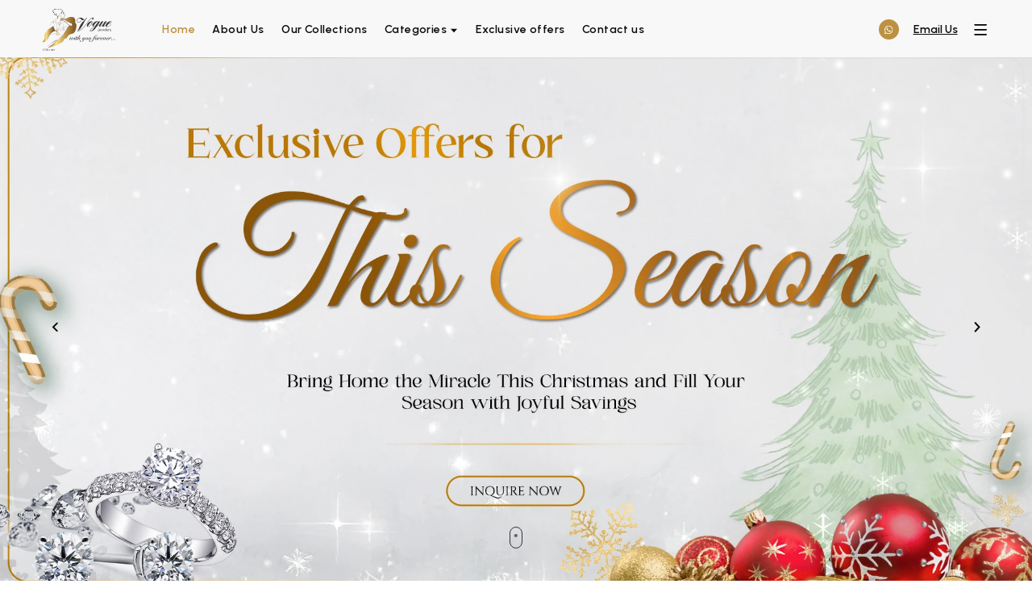

--- FILE ---
content_type: text/html; charset=UTF-8
request_url: https://www.voguejewellers.com/
body_size: 27766
content:

<!doctype html>
<html lang="en-US">
<head>
	<meta charset="UTF-8" />
	<meta name="viewport" content="width=device-width, initial-scale=1" />
	<link rel="profile" href="https://gmpg.org/xfn/11" />

	<link rel="shortcut icon" href="https://www.voguejewellers.com/wp-content/uploads/2024/08/cropped-vogue-favicon-32x32-1.png">
	<link rel="icon" href="https://www.voguejewellers.com/wp-content/uploads/2024/08/cropped-vogue-favicon-32x32-1.png" type="image/x-icon">

	<link rel="preconnect" href="https://fonts.googleapis.com">
	<link rel="preconnect" href="https://fonts.gstatic.com" crossorigin>
	<link href="https://fonts.googleapis.com/css2?family=Urbanist:wght@100..900&display=swap" rel="preload" as="style">

	<style>
		.owl-carousel,.owl-carousel .owl-item{-webkit-tap-highlight-color:rgba(0,0,0,0);position:relative}.owl-carousel{display:none;width:100%;z-index:1}.owl-carousel .owl-stage{position:relative;-ms-touch-action:pan-Y;touch-action:manipulation;-moz-backface-visibility:hidden}.owl-carousel .owl-stage:after{content:".";display:block;clear:both;visibility:hidden;line-height:0;height:0}.owl-carousel .owl-stage-outer{position:relative;overflow:hidden;-webkit-transform:translate3d(0, 0, 0)}.owl-carousel .owl-item,.owl-carousel .owl-wrapper{-webkit-backface-visibility:visible;-moz-backface-visibility:visible;-ms-backface-visibility:visible;-webkit-transform:translate3d(0, 0, 0);-moz-transform:translate3d(0, 0, 0);-ms-transform:translate3d(0, 0, 0)}.owl-carousel .owl-item{min-height:1px;float:left;-webkit-backface-visibility:hidden;-webkit-touch-callout:none}.owl-carousel .owl-item img{display:block;width:100%}.owl-carousel .owl-dots.disabled,.owl-carousel .owl-nav.disabled{display:none}.no-js .owl-carousel,.owl-carousel.owl-loaded{display:block}.owl-carousel .owl-dot,.owl-carousel .owl-nav .owl-next,.owl-carousel .owl-nav .owl-prev{cursor:pointer;-webkit-user-select:none;-khtml-user-select:none;-moz-user-select:none;-ms-user-select:none;user-select:none}.owl-carousel .owl-nav button.owl-next,.owl-carousel .owl-nav button.owl-prev,.owl-carousel button.owl-dot{background:0 0;color:inherit;border:none;font:inherit}.owl-carousel.owl-loading{opacity:0;display:block}.owl-carousel.owl-hidden{opacity:0}.owl-carousel.owl-refresh .owl-item{visibility:hidden}.owl-carousel.owl-drag .owl-item{-ms-touch-action:pan-y;touch-action:pan-y;-webkit-user-select:none;-moz-user-select:none;-ms-user-select:none;user-select:none}.owl-carousel.owl-grab{cursor:move;cursor:grab}.owl-carousel.owl-rtl{direction:rtl}.owl-carousel.owl-rtl .owl-item{float:right}.owl-carousel .animated{animation-duration:1s;animation-fill-mode:both}.owl-carousel .owl-animated-in{z-index:0}.owl-carousel .owl-animated-out{z-index:1}.owl-carousel .fadeOut{animation-name:fadeOut}@keyframes fadeOut{0%{opacity:1}100%{opacity:0}}.owl-height{transition:height .5s ease-in-out}.owl-carousel .owl-item .owl-lazy{opacity:0;transition:opacity .4s ease}.owl-carousel .owl-item .owl-lazy:not([src]),.owl-carousel .owl-item .owl-lazy[src^=""]{max-height:0}.owl-carousel .owl-item img.owl-lazy{transform-style:preserve-3d}.owl-carousel .owl-video-wrapper{position:relative;height:100%;background:#000}.owl-carousel .owl-video-play-icon{position:absolute;height:80px;width:80px;left:50%;top:50%;margin-left:-40px;margin-top:-40px;background:url(owl.video.play.png) no-repeat;cursor:pointer;z-index:1;-webkit-backface-visibility:hidden;transition:transform .1s ease}.owl-carousel .owl-video-play-icon:hover{-ms-transform:scale(1.3, 1.3);transform:scale(1.3, 1.3)}.owl-carousel .owl-video-playing .owl-video-play-icon,.owl-carousel .owl-video-playing .owl-video-tn{display:none}.owl-carousel .owl-video-tn{opacity:0;height:100%;background-position:center center;background-repeat:no-repeat;background-size:contain;transition:opacity .4s ease}.owl-carousel .owl-video-frame{position:relative;z-index:1;height:100%;width:100%}.error-404{padding:40px 20px}.error-404 .page-header .page-title{font-family:"Urbanist",sans-serif;font-weight:700;text-align:center;margin-bottom:40px}.error-404 .imgnotfount{margin-bottom:40px}.error-404 .page-content{text-align:center}.breadcrumb-wrapper{text-align:left}.breadcrumb-wrapper ol{padding:10px 20px;margin:0;list-style-type:none}.breadcrumb-wrapper ol li{display:inline-block;font-size:14px;font-weight:700;line-height:21px;letter-spacing:.03em;position:relative;padding-left:24px}.breadcrumb-wrapper ol li:after{position:absolute;content:"";top:50%;left:11px;transform:translate(-50%, -50%);width:6px;height:6px;background-color:#898989;border-radius:50%}.breadcrumb-wrapper ol li:first-child{padding-left:0}.breadcrumb-wrapper ol li:first-child:after{display:none}.breadcrumb-wrapper ol li a,.breadcrumb-wrapper ol li span{text-decoration:none;color:#0b0b0b;display:block;font-size:14px;line-height:21px;letter-spacing:.03em}.breadcrumb-wrapper ol li span{font-weight:700}.breadcrumb-wrapper ol li a{transition:.5s;font-weight:400}.breadcrumb-wrapper ol li a:hover{color:#bd9142;transition:.5s}.breadcrumb-wrapper ol li a:hover span{color:#bd9142}.breadcrumb-wrapper ol li a span{color:#0b0b0b;font-weight:400}.woocommerce-pagination{width:100%;margin-bottom:40px}.woocommerce-pagination .page-numbers{text-align:center;padding:0 20px;list-style-type:none;display:flex;flex-direction:row;flex-wrap:wrap;align-items:center;justify-content:center}.woocommerce-pagination .page-numbers li{width:60px !important;margin:0 !important}.woocommerce-pagination .page-numbers li a{font-weight:800;font-size:16px;line-height:50px;color:#0b0b0b;text-decoration:none;display:inline-block;width:50px;height:50px;border-radius:50%}.woocommerce-pagination .page-numbers li span{font-weight:800;font-size:16px;line-height:50px;color:#0b0b0b;text-decoration:none;display:inline-block;width:50px;height:50px;border-radius:50%}.woocommerce-pagination .page-numbers li span.current{background-color:#ceb887}.common-title{font-size:22px;font-weight:600;line-height:34px;color:#0b0b0b}.primary-btn{text-transform:uppercase;font-size:16px;font-weight:700;line-height:19.2px;letter-spacing:.1em;padding:16px 0;width:fit-content;margin:0;color:#0b0b0b;text-decoration:none;display:block}.fill-btn{text-transform:uppercase;font-size:16px;font-weight:700;line-height:19.2px;letter-spacing:.1em;padding:16px 24px;width:fit-content;margin:0 auto;color:#f8f8f8;border:1px solid #0b0b0b;text-decoration:none;display:block;background-color:#0b0b0b}.fill-btn:focus{color:#f8f8f8}.transparent-btn{text-transform:uppercase;font-size:16px;font-weight:700;line-height:19.2px;letter-spacing:.1em;padding:16px 24px;width:fit-content;margin:0 auto;color:#0b0b0b;border:1px solid #0b0b0b;text-decoration:none;display:block}.owl-dots{display:flex;align-items:center;justify-content:center;flex-wrap:wrap}.owl-dots .owl-dot{padding:0}.owl-dots .owl-dot:hover span{position:relative}.owl-dots .owl-dot:hover span::after{background-color:#898989}.owl-dots .owl-dot.active span{position:relative}.owl-dots .owl-dot.active span::after{background-color:#898989}.owl-dots .owl-dot span{position:relative;width:10px;height:10px;margin:0 6px 0 0;display:block;-webkit-backface-visibility:visible;transition:opacity .2s ease;border:none;border-radius:50%}.owl-dots .owl-dot span::after{content:"";width:10px;height:10px;background-color:#d0d0d0;border-radius:50%;position:absolute;left:0;right:0;top:0;bottom:0}.pagination-wrapper{text-align:center;padding:0 20px}.pagination-wrapper .page-numbers{font-weight:800;font-size:16px;line-height:50px;color:#0b0b0b;text-decoration:none;display:inline-block;width:50px;height:50px;border-radius:50%}.pagination-wrapper .page-numbers.current{background-color:#ceb887}.pagination-wrapper .page-numbers.prev svg,.pagination-wrapper .page-numbers.next svg{width:16px;height:16px;fill:#0b0b0b}.pagination-wrapper .page-numbers.prev svg{transform:rotate(180deg)}@media(min-width: 1200px){.error-404{padding:5.5555555556vw 11.1111111111vw}.error-404 .page-header .page-title{margin-bottom:5.5555555556vw;font-size:3.3333333333vw}.error-404 .imgnotfount{max-width:83.3333333333vw;margin:0 auto 5.5555555556vw}.error-404 .page-content{text-align:center;font-size:1.6666666667vw}.owl-nav .owl-prev,.owl-nav .owl-next{position:absolute;top:50%;transform:translate(0 -50%)}.owl-nav .owl-prev svg,.owl-nav .owl-next svg{fill:#0b0b0b;width:.9722222222vw;height:.9722222222vw}.owl-nav .owl-prev.disabled svg,.owl-nav .owl-next.disabled svg{fill:rgba(248,248,248,.2)}.owl-nav .owl-next{right:4.375vw}.owl-nav .owl-prev{left:4.375vw}.owl-nav .owl-prev svg{transform:rotate(180deg)}.breadcrumb-wrapper ol{padding:1.6666666667vw 7.0833333333vw 3.2638888889vw}.breadcrumb-wrapper ol li{font-size:.9722222222vw;line-height:1.4583333333vw;padding-left:1.6666666667vw}.breadcrumb-wrapper ol li:after{left:.6944444444vw;width:.2777777778vw;height:.2777777778vw}.breadcrumb-wrapper ol li:first-child{padding-left:0}.breadcrumb-wrapper ol li:first-child:after{display:none}.breadcrumb-wrapper ol li a,.breadcrumb-wrapper ol li span{font-size:.9722222222vw;line-height:1.4583333333vw}.primary-btn{font-size:1.1111111111vw;line-height:1.3333333333vw;padding:1.1111111111vw 0;transition:all .5s}.primary-btn:hover{transition:all .5s;background-color:#0b0b0b;color:#f8f8f8;padding:1.1111111111vw 1.6666666667vw}.fill-btn{font-size:1.1111111111vw;line-height:1.3333333333vw;padding:1.1111111111vw 1.6666666667vw;transition:all .5s}.fill-btn:hover{transition:all .5s;background-color:rgba(0,0,0,0);color:#0b0b0b;padding:1.1111111111vw 1.6666666667vw}.transparent-btn{font-size:1.1111111111vw;line-height:1.3333333333vw;padding:1.1111111111vw 1.6666666667vw;border:.0694444444vw solid #0b0b0b;transition:all .5s}.transparent-btn:hover{transition:all .5s;background-color:#0b0b0b;color:#f8f8f8}.pagination-wrapper{text-align:center;width:100%;margin:0 auto;padding:2.0833333333vw 0 0}.pagination-wrapper .page-numbers{font-size:1.0416666667vw;line-height:3.4722222222vw;width:3.4722222222vw;height:3.4722222222vw;margin:0 .3472222222vw}.pagination-wrapper .page-numbers.prev svg,.pagination-wrapper .page-numbers.next svg{width:1.1111111111vw;height:3.4722222222vw}.woocommerce-pagination{padding:2.0833333333vw 0 0;margin-bottom:2.7777777778vw}.woocommerce-pagination .page-numbers{padding:0}.woocommerce-pagination .page-numbers li{width:3.4722222222vw !important}.woocommerce-pagination .page-numbers li a{font-size:1.0416666667vw;line-height:3.4722222222vw;width:3.4722222222vw;height:3.4722222222vw;margin:0 .3472222222vw}.woocommerce-pagination .page-numbers li span{font-size:1.0416666667vw;line-height:3.4722222222vw;width:3.4722222222vw;height:3.4722222222vw;margin:0 .3472222222vw}}*,*::before,*::after{box-sizing:border-box}html{line-height:1.15;-webkit-text-size-adjust:100%;-webkit-tap-highlight-color:rgba(0,0,0,0);scroll-behavior:smooth}article,aside,figcaption,figure,footer,header,hgroup,main,nav,section{display:block}body{margin:0;font-family:"Urbanist",sans-serif;font-weight:400;line-height:1.5;color:#0b0b0b}[tabindex="-1"]:focus{outline:0 !important}hr{box-sizing:content-box;height:0;overflow:visible}h1,h2,h3,h4,h5,h6{margin:0}p{margin:0}abbr[title],abbr[data-original-title]{text-decoration:underline;-webkit-text-decoration:underline dotted;text-decoration:underline dotted;cursor:help;border-bottom:0;-webkit-text-decoration-skip-ink:none;text-decoration-skip-ink:none}address{font-style:normal;line-height:inherit}ol,ul,dl{margin-top:0}ol ol,ul ul,ol ul,ul ol{margin-bottom:0}dt{font-weight:700}dd{margin-bottom:.5rem;margin-left:0}blockquote{margin:0 0 1rem}b,strong{font-weight:bolder}small{font-size:80%}sub,sup{position:relative;font-size:75%;line-height:0;vertical-align:baseline}sub{bottom:-0.25em}sup{top:-0.5em}a{color:#0b0b0b}a:hover{color:#0b0b0b}a:not([href]):not([tabindex]){color:inherit;text-decoration:none}a:not([href]):not([tabindex]):hover,a:not([href]):not([tabindex]):focus{color:inherit;text-decoration:none}a:not([href]):not([tabindex]):focus{outline:0}pre,code,kbd,samp{font-family:"Red Hat Display",sans-serif;font-size:1em}pre{margin-top:0;margin-bottom:1rem;overflow:auto}figure{margin:0 0 1rem}img{vertical-align:middle;border-style:none}svg{overflow:hidden;vertical-align:middle}table{border-collapse:collapse}caption{padding-top:.75rem;padding-bottom:.75rem;color:#6c757d;text-align:left;caption-side:bottom}th{text-align:inherit}label{display:inline-block;margin-bottom:.5rem}button{background:rgba(0,0,0,0);font-size:16px}input,button,select,optgroup,textarea{margin:0;font-family:inherit;font-size:inherit;line-height:inherit}button,input{overflow:visible}button,select{text-transform:none}select{word-wrap:normal}button,[type=button],[type=reset],[type=submit]{-webkit-appearance:button;appearance:button}button:not(:disabled),[type=button]:not(:disabled),[type=reset]:not(:disabled),[type=submit]:not(:disabled){cursor:pointer}button::-moz-focus-inner,[type=button]::-moz-focus-inner,[type=reset]::-moz-focus-inner,[type=submit]::-moz-focus-inner{padding:0;border-style:none}input[type=radio],input[type=checkbox]{box-sizing:border-box;padding:0}input[type=date],input[type=time],input[type=datetime-local],input[type=month]{-webkit-appearance:listbox;appearance:listbox}textarea{overflow:auto;resize:vertical}fieldset{min-width:0;padding:0;margin:0;border:0}legend{display:block;width:100%;max-width:100%;padding:0;margin-bottom:.5rem;font-size:1.5rem;line-height:inherit;color:inherit;white-space:normal}::-webkit-scrollbar{width:6px;background-color:rgba(0,0,0,0)}::-webkit-scrollbar-thumb{background:#0b0b0b;border-radius:10px}::-webkit-scrollbar-track{background-color:#d9d9d9;border-radius:10px}p,a{font-family:"Urbanist",sans-serif;font-weight:400}img{width:100%;display:block}.clearfix::after{display:block;clear:both;content:""}.grecaptcha-badge{display:none !important}#main-menu-state:not(:checked)~#mobile-menu{display:none}#main-menu-state:checked~#mobile-menu{display:block}header .navigation{box-shadow:rgba(0,0,0,.05) 0px 1px 2px 0px;height:77px;background-color:#f8f8f8;position:fixed;top:0;left:0;right:0;z-index:99;padding:8px 15px}header .navigation .site-logo{width:120px;display:block}header .navigation .site-logo img{width:108px}header .navigation .main-menu-btn{position:absolute;display:inline-block;width:23px;height:14px;cursor:pointer;-webkit-tap-highlight-color:rgba(0,0,0,0);top:50%;right:15px;transform:translateY(-50%);margin-bottom:0}header .navigation .main-menu-btn-icon,header .navigation .main-menu-btn-icon:before,header .navigation .main-menu-btn-icon:after{position:absolute;top:50%;left:0;height:2px;width:22px;background-color:#0b0b0b;-webkit-transition:all .25s;transition:all .25s}header .navigation .main-menu-btn-icon:before{content:"";top:-6px}header .navigation .main-menu-btn-icon:after{content:"";top:6px}header .navigation #main-menu-state:checked~.main-menu-btn .main-menu-btn-icon{height:0;background:rgba(0,0,0,0)}header .navigation #main-menu-state:checked~.main-menu-btn .main-menu-btn-icon:before{top:0;left:0;-webkit-transform:rotate(-45deg);transform:rotate(-45deg);width:25px}header .navigation #main-menu-state:checked~.main-menu-btn .main-menu-btn-icon:after{top:0;left:0;-webkit-transform:rotate(45deg);transform:rotate(45deg);width:25px}header .navigation #main-menu-state{position:absolute;width:1px;height:1px;margin:-1px;border:0;padding:0;overflow:hidden;clip:rect(1px, 1px, 1px, 1px)}header .navigation #mobile-menu{top:76px;background-color:#f8f8f8;display:none;padding:25px 30px;height:calc(100vh - 70px);overflow:auto;width:100%;position:fixed;left:0}header .navigation #mobile-menu #main-menu{list-style-type:none;padding:0;margin:0}header .navigation #mobile-menu #main-menu li{padding-bottom:24px}header .navigation #mobile-menu #main-menu li a{font-size:16px;line-height:24px;color:#0b0b0b;display:block;font-weight:600;text-decoration:none}header .navigation #mobile-menu #main-menu li.current-menu-parent a{color:#0b0b0b}header .navigation #mobile-menu #main-menu li.current-menu-parent ul li a{color:#0b0b0b}header .navigation #mobile-menu #main-menu li.current-menu-parent ul li.current-menu-item a{color:#bd9142}header .navigation #mobile-menu #main-menu li.current-menu-item a{color:#bd9142}header .navigation #mobile-menu #main-menu li.menu-item-has-children{position:relative}header .navigation #mobile-menu #main-menu li.menu-item-has-children a{padding-right:45px}header .navigation #mobile-menu #main-menu li.menu-item-has-children .expicon{width:30px;height:40px;position:absolute;top:0;right:5px;cursor:pointer}header .navigation #mobile-menu #main-menu li.menu-item-has-children .expicon svg{width:14px;height:14px;position:absolute;top:5px;left:50%;transform:translateX(-50%);fill:#0b0b0b}header .navigation #mobile-menu #main-menu li.menu-item-has-children .sub-menu{display:none;list-style-type:none;padding:24px 0 0;max-height:240px;height:auto;overflow-y:auto;margin-right:17px}header .navigation #mobile-menu #main-menu li.menu-item-has-children .sub-menu li a{display:block;padding:0;font-weight:400}header .navigation #mobile-menu #main-menu li.menu-item-has-children .sub-menu li:last-child{padding-bottom:0}header .navigation .desktop-menu{display:none}header .navigation .header-whatsapp{position:absolute;top:19px;right:50px;display:block}header .navigation .header-whatsapp a{display:block;background-color:#ceb887;width:40px;height:40px;border-radius:50%;position:relative;margin-right:8px}header .navigation .header-whatsapp a svg{position:absolute;top:50%;left:50%;transform:translate(-50%, -50%);width:20px;height:20px;fill:#f8f8f8}header .navigation .book-appoinment{display:none}header .navigation .mega-menu-btn{display:none}.owl-carousel.off{display:block}.main-banner .item{position:relative}.main-banner .item img{object-fit:cover;width:100%;height:100%}.main-banner.home-page{height:100vh;background-color:#f5f1e7}.main-banner.inner-page{position:relative;height:auto}.main-banner.inner-page.no-banner{height:60px}.main-banner.inner-page:after{position:absolute;bottom:0;left:0;width:100%;height:100%;content:"";z-index:10;background-color:rgba(245,241,231,.2)}.main-banner.inner-page .item .slider-details{position:absolute;bottom:30px;left:30px;right:30px;top:auto;width:auto;z-index:99;max-width:600px}.main-banner.inner-page .item .slider-details .slider-title{font-size:24px;font-weight:600;line-height:30px;text-align:left;padding-bottom:30px}.main-banner.inner-page .item .slider-details .slider-desc{font-size:16px;font-weight:400;line-height:24px;letter-spacing:.03em;text-align:left}.main-banner .owl-stage-outer,.main-banner .owl-stage,.main-banner .owl-item,.main-banner .item{height:100%}.main-banner.owl-carousel .owl-dots{margin-top:-90px}.banner-whatsapp{position:absolute;bottom:0;left:0;width:100%;z-index:9}.banner-whatsapp.inner-page{display:none}.banner-whatsapp a{display:flex;width:100%;background-color:#f5f1e7;flex-direction:row;flex-wrap:wrap;align-items:center;justify-content:center;align-items:center;text-decoration:none;padding:18px 0}.banner-whatsapp a .icon{background-color:#ceb887;width:28px;height:28px;border-radius:50%;position:relative;margin-right:8px}.banner-whatsapp a .icon svg{position:absolute;top:50%;left:50%;transform:translate(-50%, -50%);width:13px;height:13px;fill:#f8f8f8}.banner-whatsapp a span{display:block;width:fit-content;max-width:80%;font-size:16px;line-height:24px;font-weight:700;letter-spacing:.48px}.desktop-sub-menu{display:none}.extra-paragraph{padding:15px 20px 40px;text-align:left;color:#898989;font-size:16px;line-height:24px;letter-spacing:.48px}.mega-menu{display:none}@media(min-width: 1200px){header .navigation{box-shadow:rgba(0,0,0,.05) 0px 1px 2px 0px;height:5.5555555556vw;padding:.8333333333vw 4.1666666667vw;display:flex;flex-direction:row;flex-wrap:wrap;align-items:center;justify-content:space-between}header .navigation .site-logo{width:11.1111111111vw;display:block}header .navigation .site-logo img{width:7.0138888889vw}header .navigation .main-menu-btn{display:none}header .navigation #main-menu-state{display:none}header .navigation #mobile-menu{display:none}header .navigation .desktop-menu{display:block;width:62.5vw}header .navigation .desktop-menu ul{list-style-type:none;padding:0;margin:0;display:flex;flex-direction:row;flex-wrap:wrap;align-items:center;justify-content:start}header .navigation .desktop-menu ul li{width:fit-content}header .navigation .desktop-menu ul li a{font-weight:600;font-size:1.1111111111vw;line-height:1.6666666667vw;letter-spacing:.0333333333vw;color:#0b0b0b;display:block;text-decoration:none;transition:all .3s;padding-right:1.6666666667vw}header .navigation .desktop-menu ul li a:hover{color:#bd9142;transition:all .3s}header .navigation .desktop-menu ul li.current-menu-item a{color:#bd9142}header .navigation .desktop-menu ul li.cat-menu{position:relative}header .navigation .desktop-menu ul li.cat-menu a{padding-right:2.7777777778vw}header .navigation .desktop-menu ul li.cat-menu .expicon{width:.6944444444vw;height:1.6666666667vw;position:absolute;top:0;right:1.7361111111vw;cursor:pointer}header .navigation .desktop-menu ul li.cat-menu .expicon svg{width:.6944444444vw;height:.6944444444vw;position:absolute;top:55%;left:0;transform:translateY(-50%);fill:#0b0b0b}header .navigation .menu-right{width:17.1527777778vw;display:flex;flex-direction:row;flex-wrap:wrap;align-items:center;justify-content:flex-end}header .navigation .menu-right .header-whatsapp{position:unset;top:unset;right:unset;display:block;width:1.9444444444vw}header .navigation .menu-right .header-whatsapp a{display:block;width:1.9444444444vw;height:1.9444444444vw;background-color:#bd9142;border-radius:50%;position:relative}header .navigation .menu-right .header-whatsapp a svg{width:.8680555556vw;height:.8680555556vw;position:absolute;top:50%;left:50%;transform:translate(-50%, -50%);fill:#f8f8f8}header .navigation .menu-right .book-appoinment{display:block;max-width:13.5416666667vw;width:auto;padding:0 1.3888888889vw}header .navigation .menu-right .book-appoinment a{font-weight:600;font-size:1.1111111111vw;line-height:1.3888888889vw;display:block;letter-spacing:0;transition:all .3s}header .navigation .menu-right .book-appoinment a:hover{color:#bd9142;transition:all .3s}header .navigation .menu-right .mega-menu-btn{display:block;cursor:pointer;width:1.6666666667vw}header .navigation .menu-right .mega-menu-btn img{width:1.6666666667vw;height:1.6666666667vw}.main-banner.inner-page{height:auto}.main-banner.inner-page.no-banner{height:5vw;margin-bottom:1.6666666667vw}.main-banner.inner-page .item .slider-details{bottom:3.4722222222vw;left:7.5vw;right:auto;width:41.6666666667vw;max-width:unset}.main-banner.inner-page .item .slider-details .slider-title{font-size:2.2222222222vw;line-height:3.3333333333vw;padding-bottom:.5555555556vw}.main-banner.inner-page .item .slider-details .slider-desc{font-size:1.1111111111vw;line-height:1.6666666667vw}.main-banner .item{padding-top:5.5555555556vw}.main-banner .item .slider-text{font-size:5.5555555556vw;line-height:5.5555555556vw;left:14.5833333333vw;right:14.5833333333vw}.main-banner .item .slider-text span{font-size:2.5vw;line-height:2.5vw}.main-banner .item .slider-links{bottom:10.4166666667vw}.main-banner .item .slider-links a{margin:0 .6944444444vw}.main-banner .owl-nav .owl-prev span,.main-banner .owl-nav .owl-next span{font-size:4.1666666667vw}.banner-whatsapp .whatsapp{display:none}.banner-whatsapp .scroll-area{position:absolute;bottom:3.125vw;left:50%;transform:translate(-50%, 0)}.banner-whatsapp .mouse{margin:0 auto;width:1.25vw;height:2.0833333333vw;border:.0694444444vw solid #333;border-radius:.6944444444vw}.banner-whatsapp .mouse::before{content:"";width:.3472222222vw;height:.3472222222vw;position:absolute;top:.3472222222vw;background-color:#333;left:50%;transform:translateX(-50%);border-radius:50%;opacity:1;animation:mouse 2s infinite}@keyframes mouse{from{opacity:1;top:.3472222222vw}to{opacity:0;top:1.7361111111vw}}.desktop-sub-menu{display:block;width:93.75vw;position:fixed;top:-100%;left:2.7777777778vw;transition:all .3s;z-index:9}.desktop-sub-menu.active{top:5.5555555556vw;transition:all .3s}.desktop-sub-menu .inner-wrapper{padding:1.3888888889vw 9.0277777778vw 0;background-color:#f8f8f8;border-radius:0 0 1.1111111111vw 1.1111111111vw;border:.0694444444vw solid #d0d0d0;overflow:hidden}.desktop-sub-menu .inner-wrapper .menu-title{font-weight:600;font-size:1.3888888889vw;line-height:1.6666666667vw}.desktop-sub-menu .inner-wrapper .sub-menu-wrapper{max-height:36.8055555556vw}.desktop-sub-menu .inner-wrapper .sub-menu-wrapper .buttons-wrapper{display:flex;flex-direction:row;flex-wrap:wrap;align-items:center;border-bottom:.0694444444vw solid #d0d0d0}.desktop-sub-menu .inner-wrapper .sub-menu-wrapper .buttons-wrapper .tablinks{width:auto;outline:none;border:none;font-weight:700;margin-bottom:-.0694444444vw;font-size:1.1111111111vw;line-height:1.4583333333vw;letter-spacing:.0333333333vw;color:#0b0b0b;border-bottom:.0694444444vw solid rgba(0,0,0,0);padding:.8333333333vw 3.4722222222vw .8333333333vw 0;text-align:left;display:block;transition:all .3s}.desktop-sub-menu .inner-wrapper .sub-menu-wrapper .buttons-wrapper .tablinks:hover{color:#bd9142;transition:all .3s}.desktop-sub-menu .inner-wrapper .sub-menu-wrapper .buttons-wrapper .tablinks.active{border-bottom:.0694444444vw solid #bd9142}.desktop-sub-menu .inner-wrapper .sub-menu-wrapper .content-wrapper{overflow:hidden;display:flex}.desktop-sub-menu .inner-wrapper .sub-menu-wrapper .content-wrapper .tab-content{visibility:hidden;padding:1.875vw 0 2.0833333333vw;display:flex;flex-direction:row;flex-wrap:wrap;align-items:flex-start;justify-content:space-between;margin-right:-100%;width:100%;opacity:0;max-height:38.1944444444vw;overflow-y:auto}.desktop-sub-menu .inner-wrapper .sub-menu-wrapper .content-wrapper .tab-content.active{visibility:visible;opacity:1}.desktop-sub-menu .inner-wrapper .sub-menu-wrapper .content-wrapper .tab-content .left-col{width:20.8333333333vw;border-right:1px solid #d0d0d0}.desktop-sub-menu .inner-wrapper .sub-menu-wrapper .content-wrapper .tab-content .left-col .left-categories{display:flex;flex-direction:row;flex-wrap:wrap;justify-content:left}.desktop-sub-menu .inner-wrapper .sub-menu-wrapper .content-wrapper .tab-content .left-col .left-categories .block{display:block;width:8.3333333333vw;text-decoration:none;margin:0 0 1.25vw 1.0416666667vw}.desktop-sub-menu .inner-wrapper .sub-menu-wrapper .content-wrapper .tab-content .left-col .left-categories .block .image-wrapper{width:100%;height:8.3333333333vw;overflow:hidden}.desktop-sub-menu .inner-wrapper .sub-menu-wrapper .content-wrapper .tab-content .left-col .left-categories .block .image-wrapper img{width:100%;height:100%;object-fit:cover}.desktop-sub-menu .inner-wrapper .sub-menu-wrapper .content-wrapper .tab-content .left-col .left-categories .block:hover .cat-name{color:#bd9142;transition:all .3s}.desktop-sub-menu .inner-wrapper .sub-menu-wrapper .content-wrapper .tab-content .left-col .left-categories .block .cat-name{font-size:1.1111111111vw;line-height:1.3888888889vw;letter-spacing:.0333333333vw;font-weight:400;padding-top:.60625vw;transition:all .3s}.desktop-sub-menu .inner-wrapper .sub-menu-wrapper .content-wrapper .tab-content .left-col .left-categories .block:nth-child(1),.desktop-sub-menu .inner-wrapper .sub-menu-wrapper .content-wrapper .tab-content .left-col .left-categories .block:nth-child(3){margin-left:0}.desktop-sub-menu .inner-wrapper .sub-menu-wrapper .content-wrapper .tab-content .left-col .view-all{font-size:1.1111111111vw;line-height:1.4583333333vw;letter-spacing:.0347222222vw;font-weight:700;display:block;margin-top:.6944444444vw;transition:all .3s}.desktop-sub-menu .inner-wrapper .sub-menu-wrapper .content-wrapper .tab-content .left-col .view-all:hover{color:#bd9142;transition:all .3s}.desktop-sub-menu .inner-wrapper .sub-menu-wrapper .content-wrapper .tab-content .right-col{width:54.1666666667vw;padding:0 3.4722222222vw}.desktop-sub-menu .inner-wrapper .sub-menu-wrapper .content-wrapper .tab-content .right-col .right-top .row{padding-bottom:3.125vw}.desktop-sub-menu .inner-wrapper .sub-menu-wrapper .content-wrapper .tab-content .right-col .right-top .row .row-title{font-size:1.1111111111vw;line-height:1.1111111111vw;letter-spacing:.0333333333vw;font-weight:700;text-align:left;padding-bottom:.8333333333vw}.desktop-sub-menu .inner-wrapper .sub-menu-wrapper .content-wrapper .tab-content .right-col .right-top .row ul{list-style-type:none;padding:0;margin:0;display:flex;flex-direction:row;flex-wrap:wrap;align-items:center;justify-content:flex-start}.desktop-sub-menu .inner-wrapper .sub-menu-wrapper .content-wrapper .tab-content .right-col .right-top .row ul li{padding:0 3.4722222222vw 0 0;width:fit-content}.desktop-sub-menu .inner-wrapper .sub-menu-wrapper .content-wrapper .tab-content .right-col .right-top .row ul li:last-child{padding-right:0}.desktop-sub-menu .inner-wrapper .sub-menu-wrapper .content-wrapper .tab-content .right-col .right-top .row ul li a{text-decoration:none;font-size:.9722222222vw;line-height:1.4583333333vw;letter-spacing:.0333333333vw;font-weight:400;display:block;width:fit-content;transition:all .3s}.desktop-sub-menu .inner-wrapper .sub-menu-wrapper .content-wrapper .tab-content .right-col .right-top .row ul li a:hover{color:#bd9142;transition:all .3s}.extra-paragraph{font-size:1.1111111111vw;line-height:1.6666666667vw;padding:0 24.3055555556vw 2.7777777778vw 7.4305555556vw;letter-spacing:.0333333333vw}.mega-menu{position:fixed;display:block;z-index:99999;top:0;right:0;width:100%;height:100vh;visibility:hidden;pointer-events:none;opacity:0;transition:all .3s ease}.mega-menu.active{visibility:visible;opacity:1;pointer-events:all;transition:all .3s ease}.mega-menu .inner-wrapper{display:flex;flex-direction:row;flex-wrap:wrap;justify-content:space-between;background-color:#f8f8f8;position:relative;height:100vh;border-radius:0 0 1.1111111111vw 1.1111111111vw}.mega-menu .inner-wrapper .close-icon{position:absolute;top:1.875vw;right:3.1944444444vw;cursor:pointer;pointer-events:all}.mega-menu .inner-wrapper .close-icon svg{width:1.0416666667vw;height:1.0416666667vw;fill:#f8f8f8}.mega-menu .inner-wrapper .left-col{width:31%;padding:2.7777777778vw 4.1666666667vw 2.7777777778vw 6.4583333333vw;height:auto;max-height:100vh;overflow:auto}.mega-menu .inner-wrapper .left-col .left-inner .site-logo{width:7.2916666667vw;display:block}.mega-menu .inner-wrapper .left-col .left-inner #mega-menu{list-style-type:none;margin:0;padding:0}.mega-menu .inner-wrapper .left-col .left-inner #mega-menu li a{text-decoration:none;display:block;font-size:1.3888888889vw;font-weight:600;line-height:2.0833333333vw;text-align:left;padding:1.5277777778vw 0;width:100%;border-bottom:.0694444444vw solid #dbcece;transition:all .3s ease}.mega-menu .inner-wrapper .left-col .left-inner #mega-menu li a:hover{transition:all .3s ease;padding:1.5277777778vw 0 1.5277777778vw .6944444444vw}.mega-menu .inner-wrapper .right-col{width:69%}.mega-menu .inner-wrapper .right-col img{width:100%;height:100%;object-fit:cover}}/*# sourceMappingURL=site-header.min.css.map */
 
		.error-404{padding:40px 20px}.error-404 .page-header .page-title{font-family:"Urbanist",sans-serif;font-weight:700;text-align:center;margin-bottom:40px}.error-404 .imgnotfount{margin-bottom:40px}.error-404 .page-content{text-align:center}.breadcrumb-wrapper{text-align:left}.breadcrumb-wrapper ol{padding:10px 20px;margin:0;list-style-type:none}.breadcrumb-wrapper ol li{display:inline-block;font-size:14px;font-weight:700;line-height:21px;letter-spacing:.03em;position:relative;padding-left:24px}.breadcrumb-wrapper ol li:after{position:absolute;content:"";top:50%;left:11px;transform:translate(-50%, -50%);width:6px;height:6px;background-color:#898989;border-radius:50%}.breadcrumb-wrapper ol li:first-child{padding-left:0}.breadcrumb-wrapper ol li:first-child:after{display:none}.breadcrumb-wrapper ol li a,.breadcrumb-wrapper ol li span{text-decoration:none;color:#0b0b0b;display:block;font-size:14px;line-height:21px;letter-spacing:.03em}.breadcrumb-wrapper ol li span{font-weight:700}.breadcrumb-wrapper ol li a{transition:.5s;font-weight:400}.breadcrumb-wrapper ol li a:hover{color:#bd9142;transition:.5s}.breadcrumb-wrapper ol li a:hover span{color:#bd9142}.breadcrumb-wrapper ol li a span{color:#0b0b0b;font-weight:400}.woocommerce-pagination{width:100%;margin-bottom:40px}.woocommerce-pagination .page-numbers{text-align:center;padding:0 20px;list-style-type:none;display:flex;flex-direction:row;flex-wrap:wrap;align-items:center;justify-content:center}.woocommerce-pagination .page-numbers li{width:60px !important;margin:0 !important}.woocommerce-pagination .page-numbers li a{font-weight:800;font-size:16px;line-height:50px;color:#0b0b0b;text-decoration:none;display:inline-block;width:50px;height:50px;border-radius:50%}.woocommerce-pagination .page-numbers li span{font-weight:800;font-size:16px;line-height:50px;color:#0b0b0b;text-decoration:none;display:inline-block;width:50px;height:50px;border-radius:50%}.woocommerce-pagination .page-numbers li span.current{background-color:#ceb887}.common-title{font-size:22px;font-weight:600;line-height:34px;color:#0b0b0b}.primary-btn{text-transform:uppercase;font-size:16px;font-weight:700;line-height:19.2px;letter-spacing:.1em;padding:16px 0;width:fit-content;margin:0;color:#0b0b0b;text-decoration:none;display:block}.fill-btn{text-transform:uppercase;font-size:16px;font-weight:700;line-height:19.2px;letter-spacing:.1em;padding:16px 24px;width:fit-content;margin:0 auto;color:#f8f8f8;border:1px solid #0b0b0b;text-decoration:none;display:block;background-color:#0b0b0b}.fill-btn:focus{color:#f8f8f8}.transparent-btn{text-transform:uppercase;font-size:16px;font-weight:700;line-height:19.2px;letter-spacing:.1em;padding:16px 24px;width:fit-content;margin:0 auto;color:#0b0b0b;border:1px solid #0b0b0b;text-decoration:none;display:block}.owl-dots{display:flex;align-items:center;justify-content:center;flex-wrap:wrap}.owl-dots .owl-dot{padding:0}.owl-dots .owl-dot:hover span{position:relative}.owl-dots .owl-dot:hover span::after{background-color:#898989}.owl-dots .owl-dot.active span{position:relative}.owl-dots .owl-dot.active span::after{background-color:#898989}.owl-dots .owl-dot span{position:relative;width:10px;height:10px;margin:0 6px 0 0;display:block;-webkit-backface-visibility:visible;transition:opacity .2s ease;border:none;border-radius:50%}.owl-dots .owl-dot span::after{content:"";width:10px;height:10px;background-color:#d0d0d0;border-radius:50%;position:absolute;left:0;right:0;top:0;bottom:0}.pagination-wrapper{text-align:center;padding:0 20px}.pagination-wrapper .page-numbers{font-weight:800;font-size:16px;line-height:50px;color:#0b0b0b;text-decoration:none;display:inline-block;width:50px;height:50px;border-radius:50%}.pagination-wrapper .page-numbers.current{background-color:#ceb887}.pagination-wrapper .page-numbers.prev svg,.pagination-wrapper .page-numbers.next svg{width:16px;height:16px;fill:#0b0b0b}.pagination-wrapper .page-numbers.prev svg{transform:rotate(180deg)}@media(min-width: 1200px){.error-404{padding:5.5555555556vw 11.1111111111vw}.error-404 .page-header .page-title{margin-bottom:5.5555555556vw;font-size:3.3333333333vw}.error-404 .imgnotfount{max-width:83.3333333333vw;margin:0 auto 5.5555555556vw}.error-404 .page-content{text-align:center;font-size:1.6666666667vw}.owl-nav .owl-prev,.owl-nav .owl-next{position:absolute;top:50%;transform:translate(0 -50%)}.owl-nav .owl-prev svg,.owl-nav .owl-next svg{fill:#0b0b0b;width:.9722222222vw;height:.9722222222vw}.owl-nav .owl-prev.disabled svg,.owl-nav .owl-next.disabled svg{fill:rgba(248,248,248,.2)}.owl-nav .owl-next{right:4.375vw}.owl-nav .owl-prev{left:4.375vw}.owl-nav .owl-prev svg{transform:rotate(180deg)}.breadcrumb-wrapper ol{padding:1.6666666667vw 7.0833333333vw 3.2638888889vw}.breadcrumb-wrapper ol li{font-size:.9722222222vw;line-height:1.4583333333vw;padding-left:1.6666666667vw}.breadcrumb-wrapper ol li:after{left:.6944444444vw;width:.2777777778vw;height:.2777777778vw}.breadcrumb-wrapper ol li:first-child{padding-left:0}.breadcrumb-wrapper ol li:first-child:after{display:none}.breadcrumb-wrapper ol li a,.breadcrumb-wrapper ol li span{font-size:.9722222222vw;line-height:1.4583333333vw}.primary-btn{font-size:1.1111111111vw;line-height:1.3333333333vw;padding:1.1111111111vw 0;transition:all .5s}.primary-btn:hover{transition:all .5s;background-color:#0b0b0b;color:#f8f8f8;padding:1.1111111111vw 1.6666666667vw}.fill-btn{font-size:1.1111111111vw;line-height:1.3333333333vw;padding:1.1111111111vw 1.6666666667vw;transition:all .5s}.fill-btn:hover{transition:all .5s;background-color:rgba(0,0,0,0);color:#0b0b0b;padding:1.1111111111vw 1.6666666667vw}.transparent-btn{font-size:1.1111111111vw;line-height:1.3333333333vw;padding:1.1111111111vw 1.6666666667vw;border:.0694444444vw solid #0b0b0b;transition:all .5s}.transparent-btn:hover{transition:all .5s;background-color:#0b0b0b;color:#f8f8f8}.pagination-wrapper{text-align:center;width:100%;margin:0 auto;padding:2.0833333333vw 0 0}.pagination-wrapper .page-numbers{font-size:1.0416666667vw;line-height:3.4722222222vw;width:3.4722222222vw;height:3.4722222222vw;margin:0 .3472222222vw}.pagination-wrapper .page-numbers.prev svg,.pagination-wrapper .page-numbers.next svg{width:1.1111111111vw;height:3.4722222222vw}.woocommerce-pagination{padding:2.0833333333vw 0 0;margin-bottom:2.7777777778vw}.woocommerce-pagination .page-numbers{padding:0}.woocommerce-pagination .page-numbers li{width:3.4722222222vw !important}.woocommerce-pagination .page-numbers li a{font-size:1.0416666667vw;line-height:3.4722222222vw;width:3.4722222222vw;height:3.4722222222vw;margin:0 .3472222222vw}.woocommerce-pagination .page-numbers li span{font-size:1.0416666667vw;line-height:3.4722222222vw;width:3.4722222222vw;height:3.4722222222vw;margin:0 .3472222222vw}}footer{padding:32px 16px;background-color:#f8f8f8;border-top:1px solid #d0d0d0}footer .footer-content{text-align:center}footer .footer-content .footer-top .footer-left .site-logo{width:251px;margin:0 auto;display:block}footer .footer-content .footer-top .footer-left .contact-info{padding:48px 0}footer .footer-content .footer-top .footer-left .contact-info .company-name{font-size:20px;font-weight:600;line-height:30px;color:#bd9142;padding-bottom:8px}footer .footer-content .footer-top .footer-left .contact-info .bottom-text{color:#6e6e6e;font-size:16px;font-weight:700;line-height:21px;letter-spacing:.03em}footer .footer-content .footer-top .footer-left .contact-info .bottom-text span{color:#0b0b0b;font-weight:700;display:block;padding-top:8px}footer .footer-content .footer-top .footer-right .right-top .whatsapp{display:flex;flex-direction:row;flex-wrap:wrap;align-items:center;justify-content:center;width:fit-content;margin:0 auto;padding:5px 16px 5px 4px;text-decoration:none;background-color:#ebe3cf;border-radius:25px}footer .footer-content .footer-top .footer-right .right-top .whatsapp .icon{width:28px;height:28px;border-radius:50%;position:relative;background-color:#ceb887}footer .footer-content .footer-top .footer-right .right-top .whatsapp .icon svg{width:12.5px;height:12.5px;fill:#f8f8f8;position:absolute;top:50%;left:50%;transform:translate(-50%, -50%)}footer .footer-content .footer-top .footer-right .right-top .whatsapp span{font-size:16px;font-weight:600;line-height:24px;letter-spacing:.03em;color:#0b0b0b;display:block;padding-left:8px}footer .footer-content .footer-top .footer-right .right-top .social{padding:24px 0;width:fit-content;margin:0 auto}footer .footer-content .footer-top .footer-right .right-top .social .social-links{display:flex;flex-direction:row;flex-wrap:wrap;align-items:center;justify-content:center}footer .footer-content .footer-top .footer-right .right-top .social .social-links a{display:block;width:20px;margin-right:33px}footer .footer-content .footer-top .footer-right .right-top .social .social-links a.youtube svg{width:23px;height:23px}footer .footer-content .footer-top .footer-right .right-top .social .social-links a:last-child{margin-right:0}footer .footer-content .footer-top .footer-right .right-top .social .social-links a svg{width:20px;height:20px}footer .footer-content .footer-top .footer-right .right-top .social .email-wrapper .email{width:fit-content;margin:0 auto;display:flex;flex-direction:row;flex-wrap:wrap;align-items:center;justify-content:center;text-decoration:none;padding:27px 0 48px}footer .footer-content .footer-top .footer-right .right-top .social .email-wrapper .email .icon{width:28px;height:28px;border-radius:50%;background-color:#ededed;position:relative}footer .footer-content .footer-top .footer-right .right-top .social .email-wrapper .email .icon svg{width:15.6px;height:15.6px;position:absolute;top:50%;left:50%;transform:translate(-50%, -50%)}footer .footer-content .footer-top .footer-right .right-top .social .email-wrapper .email span{padding-left:9px;font-weight:700;font-size:16px;line-height:21px;letter-spacing:.03em}footer .footer-content .footer-top .footer-right .right-bottom{max-width:600px;margin:0 auto}footer .footer-content .footer-top .footer-right .right-bottom .column-title{font-size:16px;font-weight:700;line-height:24px;letter-spacing:.03em;text-align:left;text-decoration:none;width:100%;display:block}footer .footer-content .footer-top .footer-right .right-bottom .btm-left .column{padding-bottom:24px}footer .footer-content .footer-top .footer-right .right-bottom .btm-left .column:last-child{padding-bottom:48px}footer .footer-content .footer-top .footer-right .right-bottom .btm-left .column.expand .top-row .icons svg.plus{display:none}footer .footer-content .footer-top .footer-right .right-bottom .btm-left .column.expand .top-row .icons svg.minus{display:block}footer .footer-content .footer-top .footer-right .right-bottom .btm-left .column .top-row{position:relative}footer .footer-content .footer-top .footer-right .right-bottom .btm-left .column .top-row .icons{pointer-events:none;position:absolute;right:0;top:5px}footer .footer-content .footer-top .footer-right .right-bottom .btm-left .column .top-row .icons svg{width:16px;height:16px;fill:#0b0b0b}footer .footer-content .footer-top .footer-right .right-bottom .btm-left .column .top-row .icons svg.plus{display:block}footer .footer-content .footer-top .footer-right .right-bottom .btm-left .column .top-row .icons svg.minus{display:none}footer .footer-content .footer-top .footer-right .right-bottom .btm-left .column .top-row .column-title{padding:0 25px 0 0}footer .footer-content .footer-top .footer-right .right-bottom .btm-left .column ul{list-style-type:none;padding:15px 0 0;margin:0;display:none}footer .footer-content .footer-top .footer-right .right-bottom .btm-left .column ul li a{text-decoration:none;text-align:left;display:block;font-size:16px;font-weight:700;line-height:21px;letter-spacing:.03em;padding-bottom:10px}footer .footer-content .footer-top .footer-right .right-bottom .btm-right{padding-bottom:40px}footer .footer-content .footer-top .footer-right .right-bottom .btm-right .column-title{text-align:center}footer .footer-content .footer-top .footer-right .right-bottom .btm-right .address{width:75%;margin:0 auto;font-size:16px;font-weight:700;line-height:21px;letter-spacing:.03em;text-align:center;padding:8px 0}footer .footer-content .footer-top .footer-right .right-bottom .btm-right .map-link{font-size:16px;font-weight:600;line-height:24px;letter-spacing:.03em;display:block;text-decoration:none;text-align:center}footer .footer-content .copyright-section{padding-top:30px;border-top:1px solid #6e6e6e}footer .footer-content .copyright-section .copyright{font-size:16px;font-weight:700;line-height:23px;letter-spacing:.03em;text-align:center}footer .footer-content .copyright-section .author{font-size:16px;font-weight:700;line-height:23px;letter-spacing:.03em;text-align:center}footer .footer-content .copyright-section .author a{font-weight:600;text-decoration:none}@media only screen and (min-width: 1200px){footer{padding:2.7083333333vw 7.5vw 1.7361111111vw;border-top:.0694444444vw solid #d0d0d0}footer .footer-content{text-align:left}footer .footer-content .footer-top{display:flex;flex-direction:row;flex-wrap:wrap;align-items:flex-start;justify-content:space-between;padding-bottom:3.3333333333vw}footer .footer-content .footer-top .footer-left{width:20.1388888889vw}footer .footer-content .footer-top .footer-left .site-logo{width:17.4305555556vw;margin:0}footer .footer-content .footer-top .footer-left .contact-info{padding:1.6666666667vw 0;text-align:left}footer .footer-content .footer-top .footer-left .contact-info .company-name{font-size:1.3888888889vw;line-height:2.0833333333vw;padding-bottom:.5555555556vw}footer .footer-content .footer-top .footer-left .contact-info .bottom-text{font-size:.9722222222vw;line-height:1.4583333333vw}footer .footer-content .footer-top .footer-left .contact-info .bottom-text span{padding-top:.5555555556vw}footer .footer-content .footer-top .footer-right{width:56.25vw;display:flex;flex-direction:row;flex-wrap:wrap;align-items:flex-start;justify-content:flex-end}footer .footer-content .footer-top .footer-right .right-top{width:100%}footer .footer-content .footer-top .footer-right .right-top .whatsapp{margin:0 0 0 auto;padding:.2083333333vw .9722222222vw .2083333333vw .2083333333vw;border-radius:3.4722222222vw}footer .footer-content .footer-top .footer-right .right-top .whatsapp .icon{width:1.9444444444vw;height:1.9444444444vw}footer .footer-content .footer-top .footer-right .right-top .whatsapp .icon svg{width:.8680555556vw;height:.8680555556vw}footer .footer-content .footer-top .footer-right .right-top .whatsapp span{font-size:1.1111111111vw;line-height:1.6666666667vw;padding-left:.5555555556vw}footer .footer-content .footer-top .footer-right .right-top .social{padding:1.6666666667vw 0 5.4166666667vw;width:fit-content;margin:0 0 0 auto;display:flex;flex-direction:row;flex-wrap:wrap;align-items:center;justify-content:flex-end}footer .footer-content .footer-top .footer-right .right-top .social .social-links{width:fit-content}footer .footer-content .footer-top .footer-right .right-top .social .social-links a{display:block;width:1.3888888889vw;margin-right:2.2916666667vw}footer .footer-content .footer-top .footer-right .right-top .social .social-links a:hover svg{fill:#bd9142;transition:all .3s}footer .footer-content .footer-top .footer-right .right-top .social .social-links a.youtube svg{width:1.5972222222vw;height:1.5972222222vw}footer .footer-content .footer-top .footer-right .right-top .social .social-links a svg{width:1.3888888889vw;height:1.3888888889vw;transition:all .3s}footer .footer-content .footer-top .footer-right .right-top .social .email-wrapper .email{width:fit-content;margin:0;padding:0 0 0 2.2916666667vw}footer .footer-content .footer-top .footer-right .right-top .social .email-wrapper .email:hover span{color:#bd9142;transition:all .3s}footer .footer-content .footer-top .footer-right .right-top .social .email-wrapper .email .icon{width:1.9444444444vw;height:1.9444444444vw}footer .footer-content .footer-top .footer-right .right-top .social .email-wrapper .email .icon svg{width:1.0833333333vw;height:1.0833333333vw}footer .footer-content .footer-top .footer-right .right-top .social .email-wrapper .email span{padding-left:.625vw;font-size:1.1111111111vw;line-height:1.4583333333vw;transition:all .3s}footer .footer-content .footer-top .footer-right .right-bottom{max-width:unset;margin:0;width:100%;display:flex;flex-direction:row;flex-wrap:wrap;align-items:flex-start;justify-content:space-between}footer .footer-content .footer-top .footer-right .right-bottom .column-title{font-size:1.1111111111vw;line-height:1.6666666667vw}footer .footer-content .footer-top .footer-right .right-bottom a{transition:all .3s}footer .footer-content .footer-top .footer-right .right-bottom a:hover{color:#bd9142;transition:all .3s}footer .footer-content .footer-top .footer-right .right-bottom .btm-left{display:flex;flex-direction:row;flex-wrap:wrap;align-items:flex-start;justify-content:space-between}footer .footer-content .footer-top .footer-right .right-bottom .btm-left .column{max-width:9.0277777778vw;width:fit-content;padding-bottom:0;margin-right:3.75vw}footer .footer-content .footer-top .footer-right .right-bottom .btm-left .column:last-child{padding-bottom:0}footer .footer-content .footer-top .footer-right .right-bottom .btm-left .column .top-row .icons{display:none}footer .footer-content .footer-top .footer-right .right-bottom .btm-left .column .top-row .column-title{padding:0 0 1.1111111111vw}footer .footer-content .footer-top .footer-right .right-bottom .btm-left .column ul{padding:0;display:block}footer .footer-content .footer-top .footer-right .right-bottom .btm-left .column ul li a{font-size:.9722222222vw;line-height:1.4583333333vw;padding-bottom:1.1111111111vw;transition:all .3s}footer .footer-content .footer-top .footer-right .right-bottom .btm-left .column ul li a:hover{color:#bd9142;transition:all .3s}footer .footer-content .footer-top .footer-right .right-bottom .btm-right{padding-bottom:0;width:12.2222222222vw}footer .footer-content .footer-top .footer-right .right-bottom .btm-right .column-title{text-align:left}footer .footer-content .footer-top .footer-right .right-bottom .btm-right .address{width:100%;margin:0;font-size:.9722222222vw;line-height:1.4583333333vw;text-align:left;padding:.5555555556vw 0}footer .footer-content .footer-top .footer-right .right-bottom .btm-right .map-link{font-size:1.1111111111vw;line-height:1.6666666667vw;text-align:left}footer .footer-content .copyright-section{padding-top:1.1111111111vw;border-top:.0694444444vw solid #6e6e6e;display:flex;flex-direction:row;flex-wrap:wrap;align-items:center;justify-content:right}footer .footer-content .copyright-section .copyright{font-size:.9722222222vw;line-height:1.4583333333vw;text-align:right}footer .footer-content .copyright-section .author{font-size:.9722222222vw;line-height:1.4583333333vw;letter-spacing:.03em;text-align:right;padding-left:.3472222222vw}footer .footer-content .copyright-section .author a{font-weight:700;transition:all .3s}footer .footer-content .copyright-section .author a:hover{color:#bd9142;transition:all .3s}}/*# sourceMappingURL=footer.min.css.map */
 
	</style>
	<!-- <link rel="stylesheet" href="https://www.voguejewellers.com/wp-content/themes/voguetheme/sass/header/site-header.min.css?ver=1.0.0">
	<link rel="stylesheet" href="https://www.voguejewellers.com/wp-content/themes/voguetheme/sass/footer/footer.min.css?ver=1.0.0"> -->

			<link rel="stylesheet" href="https://www.voguejewellers.com/wp-content/themes/voguetheme/sass/home.min.css?ver=1.0.0">
	
	<meta name='robots' content='max-image-preview:large' />
<link rel="alternate" type="application/rss+xml" title="Vogue Jewellers &raquo; Feed" href="https://www.voguejewellers.com/feed/" />
<link rel="alternate" type="application/rss+xml" title="Vogue Jewellers &raquo; Comments Feed" href="https://www.voguejewellers.com/comments/feed/" />
<style id='wp-img-auto-sizes-contain-inline-css' type='text/css'>
img:is([sizes=auto i],[sizes^="auto," i]){contain-intrinsic-size:3000px 1500px}
/*# sourceURL=wp-img-auto-sizes-contain-inline-css */
</style>
<link rel="preload" href="https://www.voguejewellers.com/wp-content/plugins/litespeed-cache/assets/css/litespeed-dummy.css?ver=6.9" as="style" onload="this.rel='stylesheet'"><style id='classic-theme-styles-inline-css' type='text/css'>
/*! This file is auto-generated */
.wp-block-button__link{color:#fff;background-color:#32373c;border-radius:9999px;box-shadow:none;text-decoration:none;padding:calc(.667em + 2px) calc(1.333em + 2px);font-size:1.125em}.wp-block-file__button{background:#32373c;color:#fff;text-decoration:none}
/*# sourceURL=/wp-includes/css/classic-themes.min.css */
</style>
<link rel="preload" href="https://www.voguejewellers.com/wp-content/plugins/drag-and-drop-multiple-file-upload-contact-form-7/assets/css/dnd-upload-cf7.css?ver=1.3.9.3" as="style" onload="this.rel='stylesheet'"><link rel="preload" href="https://www.voguejewellers.com/wp-content/plugins/woocommerce/assets/css/woocommerce-layout.css?ver=10.4.3" as="style" onload="this.rel='stylesheet'"><link rel="preload" href="https://www.voguejewellers.com/wp-content/plugins/woocommerce/assets/css/woocommerce-smallscreen.css?ver=10.4.3" as="style" onload="this.rel='stylesheet'"><link rel="preload" href="https://www.voguejewellers.com/wp-content/plugins/woocommerce/assets/css/woocommerce.css?ver=10.4.3" as="style" onload="this.rel='stylesheet'"><style id='woocommerce-inline-inline-css' type='text/css'>
.woocommerce form .form-row .required { visibility: visible; }
/*# sourceURL=woocommerce-inline-inline-css */
</style>
<script  src="https://www.voguejewellers.com/wp-includes/js/jquery/jquery.min.js" id="jquery-js"></script>
<script  src="https://www.voguejewellers.com/wp-content/plugins/woocommerce/assets/js/jquery-blockui/jquery.blockUI.min.js?ver=2.7.0-wc.10.4.3" id="wc-jquery-blockui-js" defer="defer" data-wp-strategy="defer"></script>
<script type="text/javascript" id="wc-add-to-cart-js-extra">
/* <![CDATA[ */
var wc_add_to_cart_params = {"ajax_url":"/wp-admin/admin-ajax.php","wc_ajax_url":"/?wc-ajax=%%endpoint%%","i18n_view_cart":"View cart","cart_url":"https://www.voguejewellers.com/cart/","is_cart":"","cart_redirect_after_add":"no"};
//# sourceURL=wc-add-to-cart-js-extra
/* ]]> */
</script>
<script  src="https://www.voguejewellers.com/wp-content/plugins/woocommerce/assets/js/frontend/add-to-cart.min.js?ver=10.4.3" id="wc-add-to-cart-js" defer="defer" data-wp-strategy="defer"></script>
<script  src="https://www.voguejewellers.com/wp-content/plugins/woocommerce/assets/js/js-cookie/js.cookie.min.js?ver=2.1.4-wc.10.4.3" id="wc-js-cookie-js" defer="defer" data-wp-strategy="defer"></script>
<script type="text/javascript" id="woocommerce-js-extra">
/* <![CDATA[ */
var woocommerce_params = {"ajax_url":"/wp-admin/admin-ajax.php","wc_ajax_url":"/?wc-ajax=%%endpoint%%","i18n_password_show":"Show password","i18n_password_hide":"Hide password"};
//# sourceURL=woocommerce-js-extra
/* ]]> */
</script>
<script  src="https://www.voguejewellers.com/wp-content/plugins/woocommerce/assets/js/frontend/woocommerce.min.js?ver=10.4.3" id="woocommerce-js" defer="defer" data-wp-strategy="defer"></script>
<link rel="https://api.w.org/" href="https://www.voguejewellers.com/wp-json/" /><link rel="alternate" title="JSON" type="application/json" href="https://www.voguejewellers.com/wp-json/wp/v2/pages/70" /><link rel="EditURI" type="application/rsd+xml" title="RSD" href="https://www.voguejewellers.com/xmlrpc.php?rsd" />
<link rel="canonical" href="https://www.voguejewellers.com/" />
<script type="text/javascript">
           var wpajaxurl = "https://www.voguejewellers.com/wp-admin/admin-ajax.php";
         </script>	<noscript><style>.woocommerce-product-gallery{ opacity: 1 !important; }</style></noscript>
						<title>Exclusive Sri Lankan Jewellery Collections | Vogue Jewellers </title>

								<meta name="description" content="Discover exquisite luxury jewellery from one of the best jewellers in Sri Lanka. Shop timeless designs and find the perfect piece to treasure forever."/>
  				<meta name="keywords" content="best jewellers in sri lanka, luxury jewellery, sri lankan jewellers">
  				<!-- <meta name="author" content=""> -->
				<meta property="og:title" content="Exclusive Sri Lankan Jewellery Collections | Vogue Jewellers" />
				<meta property="og:type" content="website" />
				<meta property="og:url" content="https://www.voguejewellers.com/" />
				<meta property="og:image" content="https://www.voguejewellers.com/wp-content/uploads/2024/09/Vogue-Jwellers-1200x630-1.jpg" />
				<meta property="og:site_name" content="Exclusive Sri Lankan Jewellery Collections | Vogue Jewellers" />
				<meta property="og:description" content="Discover exquisite luxury jewellery from one of the best jewellers in Sri Lanka. Shop timeless designs and find the perfect piece to treasure forever." />
				<meta name="twitter:card" content="summary" />
				<meta name="twitter:title" content="Exclusive Sri Lankan Jewellery Collections | Vogue Jewellers" />
				<meta name="twitter:description" content="Discover exquisite luxury jewellery from one of the best jewellers in Sri Lanka. Shop timeless designs and find the perfect piece to treasure forever." />
				<meta name="twitter:image" content="https://www.voguejewellers.com/wp-content/uploads/2024/09/Vogue-Jwellers-1200x630-1.jpg" />
				<meta itemprop="image" content="https://www.voguejewellers.com/wp-content/uploads/2024/09/Vogue-Jwellers-1200x630-1.jpg" />
							
	<!-- Page schema data -->
		<!-- Google Tag Manager --><!-- Google Tag Manager -->
<script>(function(w,d,s,l,i){w[l]=w[l]||[];w[l].push({'gtm.start':
new Date().getTime(),event:'gtm.js'});var f=d.getElementsByTagName(s)[0],
j=d.createElement(s),dl=l!='dataLayer'?'&l='+l:'';j.async=true;j.src=
'https://www.googletagmanager.com/gtm.js?id='+i+dl;f.parentNode.insertBefore(j,f);
})(window,document,'script','dataLayer','GTM-NHGPRK62');</script>
<!-- End Google Tag Manager --><!-- End Google Tag Manager --><link rel="preload" href="https://www.voguejewellers.com/wp-content/plugins/woocommerce/assets/client/blocks/wc-blocks.css?ver=wc-10.4.3" as="style" onload="this.rel='stylesheet'"><style id='global-styles-inline-css' type='text/css'>
:root{--wp--preset--aspect-ratio--square: 1;--wp--preset--aspect-ratio--4-3: 4/3;--wp--preset--aspect-ratio--3-4: 3/4;--wp--preset--aspect-ratio--3-2: 3/2;--wp--preset--aspect-ratio--2-3: 2/3;--wp--preset--aspect-ratio--16-9: 16/9;--wp--preset--aspect-ratio--9-16: 9/16;--wp--preset--color--black: #000000;--wp--preset--color--cyan-bluish-gray: #abb8c3;--wp--preset--color--white: #ffffff;--wp--preset--color--pale-pink: #f78da7;--wp--preset--color--vivid-red: #cf2e2e;--wp--preset--color--luminous-vivid-orange: #ff6900;--wp--preset--color--luminous-vivid-amber: #fcb900;--wp--preset--color--light-green-cyan: #7bdcb5;--wp--preset--color--vivid-green-cyan: #00d084;--wp--preset--color--pale-cyan-blue: #8ed1fc;--wp--preset--color--vivid-cyan-blue: #0693e3;--wp--preset--color--vivid-purple: #9b51e0;--wp--preset--gradient--vivid-cyan-blue-to-vivid-purple: linear-gradient(135deg,rgb(6,147,227) 0%,rgb(155,81,224) 100%);--wp--preset--gradient--light-green-cyan-to-vivid-green-cyan: linear-gradient(135deg,rgb(122,220,180) 0%,rgb(0,208,130) 100%);--wp--preset--gradient--luminous-vivid-amber-to-luminous-vivid-orange: linear-gradient(135deg,rgb(252,185,0) 0%,rgb(255,105,0) 100%);--wp--preset--gradient--luminous-vivid-orange-to-vivid-red: linear-gradient(135deg,rgb(255,105,0) 0%,rgb(207,46,46) 100%);--wp--preset--gradient--very-light-gray-to-cyan-bluish-gray: linear-gradient(135deg,rgb(238,238,238) 0%,rgb(169,184,195) 100%);--wp--preset--gradient--cool-to-warm-spectrum: linear-gradient(135deg,rgb(74,234,220) 0%,rgb(151,120,209) 20%,rgb(207,42,186) 40%,rgb(238,44,130) 60%,rgb(251,105,98) 80%,rgb(254,248,76) 100%);--wp--preset--gradient--blush-light-purple: linear-gradient(135deg,rgb(255,206,236) 0%,rgb(152,150,240) 100%);--wp--preset--gradient--blush-bordeaux: linear-gradient(135deg,rgb(254,205,165) 0%,rgb(254,45,45) 50%,rgb(107,0,62) 100%);--wp--preset--gradient--luminous-dusk: linear-gradient(135deg,rgb(255,203,112) 0%,rgb(199,81,192) 50%,rgb(65,88,208) 100%);--wp--preset--gradient--pale-ocean: linear-gradient(135deg,rgb(255,245,203) 0%,rgb(182,227,212) 50%,rgb(51,167,181) 100%);--wp--preset--gradient--electric-grass: linear-gradient(135deg,rgb(202,248,128) 0%,rgb(113,206,126) 100%);--wp--preset--gradient--midnight: linear-gradient(135deg,rgb(2,3,129) 0%,rgb(40,116,252) 100%);--wp--preset--font-size--small: 13px;--wp--preset--font-size--medium: 20px;--wp--preset--font-size--large: 36px;--wp--preset--font-size--x-large: 42px;--wp--preset--spacing--20: 0.44rem;--wp--preset--spacing--30: 0.67rem;--wp--preset--spacing--40: 1rem;--wp--preset--spacing--50: 1.5rem;--wp--preset--spacing--60: 2.25rem;--wp--preset--spacing--70: 3.38rem;--wp--preset--spacing--80: 5.06rem;--wp--preset--shadow--natural: 6px 6px 9px rgba(0, 0, 0, 0.2);--wp--preset--shadow--deep: 12px 12px 50px rgba(0, 0, 0, 0.4);--wp--preset--shadow--sharp: 6px 6px 0px rgba(0, 0, 0, 0.2);--wp--preset--shadow--outlined: 6px 6px 0px -3px rgb(255, 255, 255), 6px 6px rgb(0, 0, 0);--wp--preset--shadow--crisp: 6px 6px 0px rgb(0, 0, 0);}:where(.is-layout-flex){gap: 0.5em;}:where(.is-layout-grid){gap: 0.5em;}body .is-layout-flex{display: flex;}.is-layout-flex{flex-wrap: wrap;align-items: center;}.is-layout-flex > :is(*, div){margin: 0;}body .is-layout-grid{display: grid;}.is-layout-grid > :is(*, div){margin: 0;}:where(.wp-block-columns.is-layout-flex){gap: 2em;}:where(.wp-block-columns.is-layout-grid){gap: 2em;}:where(.wp-block-post-template.is-layout-flex){gap: 1.25em;}:where(.wp-block-post-template.is-layout-grid){gap: 1.25em;}.has-black-color{color: var(--wp--preset--color--black) !important;}.has-cyan-bluish-gray-color{color: var(--wp--preset--color--cyan-bluish-gray) !important;}.has-white-color{color: var(--wp--preset--color--white) !important;}.has-pale-pink-color{color: var(--wp--preset--color--pale-pink) !important;}.has-vivid-red-color{color: var(--wp--preset--color--vivid-red) !important;}.has-luminous-vivid-orange-color{color: var(--wp--preset--color--luminous-vivid-orange) !important;}.has-luminous-vivid-amber-color{color: var(--wp--preset--color--luminous-vivid-amber) !important;}.has-light-green-cyan-color{color: var(--wp--preset--color--light-green-cyan) !important;}.has-vivid-green-cyan-color{color: var(--wp--preset--color--vivid-green-cyan) !important;}.has-pale-cyan-blue-color{color: var(--wp--preset--color--pale-cyan-blue) !important;}.has-vivid-cyan-blue-color{color: var(--wp--preset--color--vivid-cyan-blue) !important;}.has-vivid-purple-color{color: var(--wp--preset--color--vivid-purple) !important;}.has-black-background-color{background-color: var(--wp--preset--color--black) !important;}.has-cyan-bluish-gray-background-color{background-color: var(--wp--preset--color--cyan-bluish-gray) !important;}.has-white-background-color{background-color: var(--wp--preset--color--white) !important;}.has-pale-pink-background-color{background-color: var(--wp--preset--color--pale-pink) !important;}.has-vivid-red-background-color{background-color: var(--wp--preset--color--vivid-red) !important;}.has-luminous-vivid-orange-background-color{background-color: var(--wp--preset--color--luminous-vivid-orange) !important;}.has-luminous-vivid-amber-background-color{background-color: var(--wp--preset--color--luminous-vivid-amber) !important;}.has-light-green-cyan-background-color{background-color: var(--wp--preset--color--light-green-cyan) !important;}.has-vivid-green-cyan-background-color{background-color: var(--wp--preset--color--vivid-green-cyan) !important;}.has-pale-cyan-blue-background-color{background-color: var(--wp--preset--color--pale-cyan-blue) !important;}.has-vivid-cyan-blue-background-color{background-color: var(--wp--preset--color--vivid-cyan-blue) !important;}.has-vivid-purple-background-color{background-color: var(--wp--preset--color--vivid-purple) !important;}.has-black-border-color{border-color: var(--wp--preset--color--black) !important;}.has-cyan-bluish-gray-border-color{border-color: var(--wp--preset--color--cyan-bluish-gray) !important;}.has-white-border-color{border-color: var(--wp--preset--color--white) !important;}.has-pale-pink-border-color{border-color: var(--wp--preset--color--pale-pink) !important;}.has-vivid-red-border-color{border-color: var(--wp--preset--color--vivid-red) !important;}.has-luminous-vivid-orange-border-color{border-color: var(--wp--preset--color--luminous-vivid-orange) !important;}.has-luminous-vivid-amber-border-color{border-color: var(--wp--preset--color--luminous-vivid-amber) !important;}.has-light-green-cyan-border-color{border-color: var(--wp--preset--color--light-green-cyan) !important;}.has-vivid-green-cyan-border-color{border-color: var(--wp--preset--color--vivid-green-cyan) !important;}.has-pale-cyan-blue-border-color{border-color: var(--wp--preset--color--pale-cyan-blue) !important;}.has-vivid-cyan-blue-border-color{border-color: var(--wp--preset--color--vivid-cyan-blue) !important;}.has-vivid-purple-border-color{border-color: var(--wp--preset--color--vivid-purple) !important;}.has-vivid-cyan-blue-to-vivid-purple-gradient-background{background: var(--wp--preset--gradient--vivid-cyan-blue-to-vivid-purple) !important;}.has-light-green-cyan-to-vivid-green-cyan-gradient-background{background: var(--wp--preset--gradient--light-green-cyan-to-vivid-green-cyan) !important;}.has-luminous-vivid-amber-to-luminous-vivid-orange-gradient-background{background: var(--wp--preset--gradient--luminous-vivid-amber-to-luminous-vivid-orange) !important;}.has-luminous-vivid-orange-to-vivid-red-gradient-background{background: var(--wp--preset--gradient--luminous-vivid-orange-to-vivid-red) !important;}.has-very-light-gray-to-cyan-bluish-gray-gradient-background{background: var(--wp--preset--gradient--very-light-gray-to-cyan-bluish-gray) !important;}.has-cool-to-warm-spectrum-gradient-background{background: var(--wp--preset--gradient--cool-to-warm-spectrum) !important;}.has-blush-light-purple-gradient-background{background: var(--wp--preset--gradient--blush-light-purple) !important;}.has-blush-bordeaux-gradient-background{background: var(--wp--preset--gradient--blush-bordeaux) !important;}.has-luminous-dusk-gradient-background{background: var(--wp--preset--gradient--luminous-dusk) !important;}.has-pale-ocean-gradient-background{background: var(--wp--preset--gradient--pale-ocean) !important;}.has-electric-grass-gradient-background{background: var(--wp--preset--gradient--electric-grass) !important;}.has-midnight-gradient-background{background: var(--wp--preset--gradient--midnight) !important;}.has-small-font-size{font-size: var(--wp--preset--font-size--small) !important;}.has-medium-font-size{font-size: var(--wp--preset--font-size--medium) !important;}.has-large-font-size{font-size: var(--wp--preset--font-size--large) !important;}.has-x-large-font-size{font-size: var(--wp--preset--font-size--x-large) !important;}
/*# sourceURL=global-styles-inline-css */
</style>
</head>

<body class="home">
<!-- page schema code after body -->
<!-- Google Tag Manager (noscript) --><!-- Google Tag Manager (noscript) -->
<noscript><iframe src="https://www.googletagmanager.com/ns.html?id=GTM-NHGPRK62"
height="0" width="0" style="display:none;visibility:hidden"></iframe></noscript>
<!-- End Google Tag Manager (noscript) --><!-- End Google Tag Manager (noscript) -->




<header>
	<div class="navigation home-page ">
		<a href="https://www.voguejewellers.com" class="site-logo">
			<img src="https://www.voguejewellers.com/wp-content/uploads/2024/10/Vogue-Logo-1.svg" alt="">
		</a>

		<input id="main-menu-state" type="checkbox" />
		<label class="main-menu-btn" for="main-menu-state">
			<span class="main-menu-btn-icon"></span>
		</label>

		<div class="mobile-menu" id="mobile-menu">
			<ul id="main-menu" class="sm sm-simple"><li id="menu-item-84" class="menu-item menu-item-type-post_type menu-item-object-page menu-item-home current-menu-item page_item page-item-70 current_page_item menu-item-84"><a href="https://www.voguejewellers.com/" aria-current="page">Home</a></li>
<li id="menu-item-681" class="menu-item menu-item-type-post_type menu-item-object-page menu-item-681"><a href="https://www.voguejewellers.com/about-us/">About Us</a></li>
<li id="menu-item-569" class="menu-item menu-item-type-post_type menu-item-object-page menu-item-569"><a href="https://www.voguejewellers.com/shop/">Our  Collections</a></li>
<li id="menu-item-734" class="menu-item menu-item-type-custom menu-item-object-custom menu-item-734"><a href="https://www.voguejewellers.com/product-category/jewellery/">Categories</a></li>
<li id="menu-item-570" class="menu-item menu-item-type-taxonomy menu-item-object-product_cat menu-item-has-children menu-item-570"><a href="https://www.voguejewellers.com/product-category/jewellery/bangles/">Bangles</a>
<ul class="sub-menu">
	<li id="menu-item-571" class="menu-item menu-item-type-taxonomy menu-item-object-product_cat menu-item-571"><a href="https://www.voguejewellers.com/product-category/jewellery/bangles/baby-bangles/">Baby Bangles</a></li>
	<li id="menu-item-572" class="menu-item menu-item-type-taxonomy menu-item-object-product_cat menu-item-572"><a href="https://www.voguejewellers.com/product-category/jewellery/bangles/broad-bangles/">Broad bangles</a></li>
	<li id="menu-item-573" class="menu-item menu-item-type-taxonomy menu-item-object-product_cat menu-item-573"><a href="https://www.voguejewellers.com/product-category/jewellery/bangles/diamond-bangles/">Diamond Bangles</a></li>
	<li id="menu-item-574" class="menu-item menu-item-type-taxonomy menu-item-object-product_cat menu-item-574"><a href="https://www.voguejewellers.com/product-category/jewellery/bangles/lock-type-bangles/">Lock Type Bangles</a></li>
	<li id="menu-item-575" class="menu-item menu-item-type-taxonomy menu-item-object-product_cat menu-item-575"><a href="https://www.voguejewellers.com/product-category/jewellery/bangles/plain-bangles/">Plain Bangles</a></li>
</ul>
</li>
<li id="menu-item-576" class="menu-item menu-item-type-taxonomy menu-item-object-product_cat menu-item-has-children menu-item-576"><a href="https://www.voguejewellers.com/product-category/jewellery/bracelets/">Bracelets</a>
<ul class="sub-menu">
	<li id="menu-item-577" class="menu-item menu-item-type-taxonomy menu-item-object-product_cat menu-item-577"><a href="https://www.voguejewellers.com/product-category/jewellery/bracelets/gents-bracelets/">Gents&#8217; Bracelets</a></li>
	<li id="menu-item-578" class="menu-item menu-item-type-taxonomy menu-item-object-product_cat menu-item-578"><a href="https://www.voguejewellers.com/product-category/jewellery/bracelets/ladies-bracelets/">Ladies&#8217; Bracelets</a></li>
	<li id="menu-item-579" class="menu-item menu-item-type-taxonomy menu-item-object-product_cat menu-item-579"><a href="https://www.voguejewellers.com/product-category/jewellery/bracelets/precious-stone-bracelets/">Precious Stone Bracelets</a></li>
</ul>
</li>
<li id="menu-item-580" class="menu-item menu-item-type-taxonomy menu-item-object-product_cat menu-item-has-children menu-item-580"><a href="https://www.voguejewellers.com/product-category/jewellery/chains/">Chains</a>
<ul class="sub-menu">
	<li id="menu-item-581" class="menu-item menu-item-type-taxonomy menu-item-object-product_cat menu-item-581"><a href="https://www.voguejewellers.com/product-category/jewellery/chains/bead-chains/">Bead Chains</a></li>
	<li id="menu-item-582" class="menu-item menu-item-type-taxonomy menu-item-object-product_cat menu-item-582"><a href="https://www.voguejewellers.com/product-category/jewellery/chains/box-chains/">Box Chains</a></li>
	<li id="menu-item-583" class="menu-item menu-item-type-taxonomy menu-item-object-product_cat menu-item-583"><a href="https://www.voguejewellers.com/product-category/jewellery/chains/catier-rope-chain/">Catier Rope Chain</a></li>
	<li id="menu-item-584" class="menu-item menu-item-type-taxonomy menu-item-object-product_cat menu-item-584"><a href="https://www.voguejewellers.com/product-category/jewellery/chains/diamond-cut-chains/">Diamond Cut Chains</a></li>
	<li id="menu-item-585" class="menu-item menu-item-type-taxonomy menu-item-object-product_cat menu-item-585"><a href="https://www.voguejewellers.com/product-category/jewellery/chains/pearl-chains/">Pearl Chains</a></li>
	<li id="menu-item-586" class="menu-item menu-item-type-taxonomy menu-item-object-product_cat menu-item-586"><a href="https://www.voguejewellers.com/product-category/jewellery/chains/rope-chains/">Rope Chains</a></li>
	<li id="menu-item-587" class="menu-item menu-item-type-taxonomy menu-item-object-product_cat menu-item-587"><a href="https://www.voguejewellers.com/product-category/jewellery/chains/starkodi/">Starkodi</a></li>
	<li id="menu-item-588" class="menu-item menu-item-type-taxonomy menu-item-object-product_cat menu-item-588"><a href="https://www.voguejewellers.com/product-category/jewellery/chains/tri-colour-chains/">Tri-Colour Chains</a></li>
</ul>
</li>
<li id="menu-item-589" class="menu-item menu-item-type-taxonomy menu-item-object-product_cat menu-item-has-children menu-item-589"><a href="https://www.voguejewellers.com/product-category/jewellery/ear-studs-earrings/">Ear studs-Earrings</a>
<ul class="sub-menu">
	<li id="menu-item-590" class="menu-item menu-item-type-taxonomy menu-item-object-product_cat menu-item-590"><a href="https://www.voguejewellers.com/product-category/jewellery/ear-studs-earrings/diamond-earrings/">Diamond Earrings</a></li>
	<li id="menu-item-591" class="menu-item menu-item-type-taxonomy menu-item-object-product_cat menu-item-591"><a href="https://www.voguejewellers.com/product-category/jewellery/ear-studs-earrings/ear-studs/">Ear Studs</a></li>
	<li id="menu-item-592" class="menu-item menu-item-type-taxonomy menu-item-object-product_cat menu-item-592"><a href="https://www.voguejewellers.com/product-category/jewellery/ear-studs-earrings/gypsy-earrings/">Gypsy Earrings</a></li>
	<li id="menu-item-593" class="menu-item menu-item-type-taxonomy menu-item-object-product_cat menu-item-593"><a href="https://www.voguejewellers.com/product-category/jewellery/ear-studs-earrings/pearl-earrings/">Pearl Earrings</a></li>
	<li id="menu-item-594" class="menu-item menu-item-type-taxonomy menu-item-object-product_cat menu-item-594"><a href="https://www.voguejewellers.com/product-category/jewellery/ear-studs-earrings/precious-stone-earrings/">Precious Stone Earrings</a></li>
	<li id="menu-item-595" class="menu-item menu-item-type-taxonomy menu-item-object-product_cat menu-item-595"><a href="https://www.voguejewellers.com/product-category/jewellery/ear-studs-earrings/ruby-earrings/">Ruby Earrings</a></li>
</ul>
</li>
<li id="menu-item-596" class="menu-item menu-item-type-taxonomy menu-item-object-product_cat menu-item-has-children menu-item-596"><a href="https://www.voguejewellers.com/product-category/jewellery/necklaces/">Necklaces</a>
<ul class="sub-menu">
	<li id="menu-item-597" class="menu-item menu-item-type-taxonomy menu-item-object-product_cat menu-item-597"><a href="https://www.voguejewellers.com/product-category/jewellery/necklaces/chain-type-necklaces/">Chain Type Necklaces</a></li>
	<li id="menu-item-598" class="menu-item menu-item-type-taxonomy menu-item-object-product_cat menu-item-598"><a href="https://www.voguejewellers.com/product-category/jewellery/necklaces/diamond-necklaces/">Diamond Necklaces</a></li>
	<li id="menu-item-599" class="menu-item menu-item-type-taxonomy menu-item-object-product_cat menu-item-599"><a href="https://www.voguejewellers.com/product-category/jewellery/necklaces/indian-type-necklaces/">Indian Type Necklaces</a></li>
	<li id="menu-item-600" class="menu-item menu-item-type-taxonomy menu-item-object-product_cat menu-item-600"><a href="https://www.voguejewellers.com/product-category/jewellery/necklaces/pearl-necklaces/">Pearl Necklaces</a></li>
	<li id="menu-item-601" class="menu-item menu-item-type-taxonomy menu-item-object-product_cat menu-item-601"><a href="https://www.voguejewellers.com/product-category/jewellery/necklaces/sawadi-necklaces/">Sawadi Necklaces</a></li>
	<li id="menu-item-602" class="menu-item menu-item-type-taxonomy menu-item-object-product_cat menu-item-602"><a href="https://www.voguejewellers.com/product-category/jewellery/necklaces/throatlet-necklaces/">Throatlet Necklaces</a></li>
</ul>
</li>
<li id="menu-item-603" class="menu-item menu-item-type-taxonomy menu-item-object-product_cat menu-item-has-children menu-item-603"><a href="https://www.voguejewellers.com/product-category/jewellery/pendants/">Pendants</a>
<ul class="sub-menu">
	<li id="menu-item-604" class="menu-item menu-item-type-taxonomy menu-item-object-product_cat menu-item-604"><a href="https://www.voguejewellers.com/product-category/jewellery/pendants/blue-sapphire-pendants/">Blue Sapphire Pendants</a></li>
	<li id="menu-item-605" class="menu-item menu-item-type-taxonomy menu-item-object-product_cat menu-item-605"><a href="https://www.voguejewellers.com/product-category/jewellery/pendants/cross-pendants/">Cross Pendants</a></li>
	<li id="menu-item-606" class="menu-item menu-item-type-taxonomy menu-item-object-product_cat menu-item-606"><a href="https://www.voguejewellers.com/product-category/jewellery/pendants/dharmachakra-pendants/">Dharmachakra Pendants</a></li>
	<li id="menu-item-607" class="menu-item menu-item-type-taxonomy menu-item-object-product_cat menu-item-607"><a href="https://www.voguejewellers.com/product-category/jewellery/pendants/diamond-pendants/">Diamond Pendants</a></li>
	<li id="menu-item-608" class="menu-item menu-item-type-taxonomy menu-item-object-product_cat menu-item-608"><a href="https://www.voguejewellers.com/product-category/jewellery/pendants/emerald-pendants/">Emerald Pendants</a></li>
	<li id="menu-item-609" class="menu-item menu-item-type-taxonomy menu-item-object-product_cat menu-item-609"><a href="https://www.voguejewellers.com/product-category/jewellery/pendants/miraculous-medals/">Miraculous Medals</a></li>
	<li id="menu-item-610" class="menu-item menu-item-type-taxonomy menu-item-object-product_cat menu-item-610"><a href="https://www.voguejewellers.com/product-category/jewellery/pendants/pearl-pendants/">Pearl Pendants</a></li>
</ul>
</li>
<li id="menu-item-611" class="menu-item menu-item-type-taxonomy menu-item-object-product_cat menu-item-has-children menu-item-611"><a href="https://www.voguejewellers.com/product-category/jewellery/rings/">Rings</a>
<ul class="sub-menu">
	<li id="menu-item-612" class="menu-item menu-item-type-taxonomy menu-item-object-product_cat menu-item-612"><a href="https://www.voguejewellers.com/product-category/jewellery/rings/blue-sapphire-rings/">Blue Sapphire Rings</a></li>
	<li id="menu-item-613" class="menu-item menu-item-type-taxonomy menu-item-object-product_cat menu-item-613"><a href="https://www.voguejewellers.com/product-category/jewellery/rings/diamond-rings/">Diamond Rings</a></li>
	<li id="menu-item-614" class="menu-item menu-item-type-taxonomy menu-item-object-product_cat menu-item-614"><a href="https://www.voguejewellers.com/product-category/jewellery/rings/emerald-rings/">Emerald Rings</a></li>
	<li id="menu-item-615" class="menu-item menu-item-type-taxonomy menu-item-object-product_cat menu-item-615"><a href="https://www.voguejewellers.com/product-category/jewellery/rings/engagement-rings/">Engagement Rings</a></li>
	<li id="menu-item-616" class="menu-item menu-item-type-taxonomy menu-item-object-product_cat menu-item-616"><a href="https://www.voguejewellers.com/product-category/jewellery/rings/gents-rings/">Gents Rings</a></li>
	<li id="menu-item-617" class="menu-item menu-item-type-taxonomy menu-item-object-product_cat menu-item-617"><a href="https://www.voguejewellers.com/product-category/jewellery/rings/ladies-rings/">Ladies Rings</a></li>
</ul>
</li>
<li id="menu-item-1294" class="menu-item menu-item-type-post_type menu-item-object-page menu-item-1294"><a href="https://www.voguejewellers.com/exclusive-offers/">Exclusive offers</a></li>
<li id="menu-item-1295" class="menu-item menu-item-type-post_type menu-item-object-page menu-item-1295"><a href="https://www.voguejewellers.com/csr/">CSR</a></li>
<li id="menu-item-1297" class="menu-item menu-item-type-post_type menu-item-object-page menu-item-1297"><a href="https://www.voguejewellers.com/careers/">Careers</a></li>
<li id="menu-item-1296" class="menu-item menu-item-type-post_type menu-item-object-page menu-item-1296"><a href="https://www.voguejewellers.com/faq/">FAQ</a></li>
<li id="menu-item-747" class="menu-item menu-item-type-post_type menu-item-object-page menu-item-747"><a href="https://www.voguejewellers.com/contact-us/">Contact us</a></li>
</ul>		</div>
				<div class="desktop-menu">
		<ul id="desktop-menu" class="sm sm-simple"><li id="menu-item-140" class="menu-item menu-item-type-post_type menu-item-object-page menu-item-home current-menu-item page_item page-item-70 current_page_item menu-item-140"><a href="https://www.voguejewellers.com/" aria-current="page">Home</a></li>
<li id="menu-item-691" class="menu-item menu-item-type-post_type menu-item-object-page menu-item-691"><a href="https://www.voguejewellers.com/about-us/">About Us</a></li>
<li id="menu-item-735" class="menu-item menu-item-type-post_type menu-item-object-page menu-item-735"><a href="https://www.voguejewellers.com/shop/">Our Collections</a></li>
<li id="menu-item-143" class="cat-menu menu-item menu-item-type-custom menu-item-object-custom menu-item-143"><a href="https://www.voguejewellers.com/product-category/jewellery/">Categories</a></li>
<li id="menu-item-1128" class="menu-item menu-item-type-post_type menu-item-object-page menu-item-1128"><a href="https://www.voguejewellers.com/exclusive-offers/">Exclusive offers</a></li>
<li id="menu-item-746" class="menu-item menu-item-type-post_type menu-item-object-page menu-item-746"><a href="https://www.voguejewellers.com/contact-us/">Contact us</a></li>
</ul>		</div>
		
		<div class="menu-right">
			<div class="header-whatsapp">
				<a href="https://wa.me/94764322448" class="whatsapp">
					<svg>
						<use xlink:href="#whatsapp"></use>
					</svg>
				</a>
			</div>

			<div class="book-appoinment">
				<a href="//www.voguejewellers.com/email-us/" class="btn btn-primary">Email Us</a>
			</div>

			<div class="mega-menu-btn">
				<img src="https://www.voguejewellers.com/wp-content/themes/voguetheme/images/mega-menu.svg" alt="Mega Menu">
			</div>
		</div>
	</div>
	<div class="main-banner owl-carousel home-page " style="display: block !important;">
		
				<div class="item">
					<picture>
						<source media="(max-width:991px)" srcset="https://www.voguejewellers.com/wp-content/uploads/2025/12/Vogue-christmas-promotions-800x1420-v2.jpg">
						<source media="(max-width:1199px)" srcset="https://www.voguejewellers.com/wp-content/uploads/2025/12/Vogue-christmas-promotions-1200x850-v2.jpg">
						<img src="https://www.voguejewellers.com/wp-content/uploads/2025/12/Vogue-christmas-promotions-1920-x1000-v1.webp" alt="">
					</picture>
					<div class="slider-details">
						
						
					</div>
				</div>
					</div>
	<div class="banner-whatsapp home-page" >
		<a href="https://wa.me/94764322448" class="whatsapp">
			<div class="icon">
				<svg>
					<use xlink:href="#whatsapp"></use>
				</svg>
			</div>
			<span>+94764322448</span>
		</a>
		<div class="scroll-area">
			<div class="mouse"></div>
		</div>
	</div>
		
		
</header>

<script>
	var rest_of_slide = "\n\t\t\t\t<div class=\"item\">\n\t\t\t\t\t<picture>\n\t\t\t\t\t\t<source media=\"(max-width:991px)\" srcset=\"https:\/\/www.voguejewellers.com\/wp-content\/uploads\/2024\/09\/Vogue-Jewellers-Banner-800x1420-1.jpg\">\n\t\t\t\t\t\t<source media=\"(max-width:1199px)\" srcset=\"https:\/\/www.voguejewellers.com\/wp-content\/uploads\/2024\/09\/Vogue-Jewellers-Banner-1200x850-1.jpg\">\n\t\t\t\t\t\t<img src=\"https:\/\/www.voguejewellers.com\/wp-content\/uploads\/2024\/09\/Vogue-Jewellers-Banner-1920x1000-1.jpg\" alt=\"Vogue Jewellers\">\n\t\t\t\t\t<\/picture>\n\t\t\t\t\ts<div class=\"slider-details\">\n\t\t\t\t\t\t\n\t\t\t\t\t\t\n\t\t\t\t\t<\/div>\n\t\t\t\t<\/div>\n\t\t\t\t\n\t\t\t\t<div class=\"item\">\n\t\t\t\t\t<picture>\n\t\t\t\t\t\t<source media=\"(max-width:991px)\" srcset=\"https:\/\/www.voguejewellers.com\/wp-content\/uploads\/2024\/09\/Vogue-Jewellers-Bangles-Banner-800x1420-1.jpg\">\n\t\t\t\t\t\t<source media=\"(max-width:1199px)\" srcset=\"https:\/\/www.voguejewellers.com\/wp-content\/uploads\/2024\/09\/Vogue-Jewellers-Bangles-Banner-1200x850-1.jpg\">\n\t\t\t\t\t\t<img src=\"https:\/\/www.voguejewellers.com\/wp-content\/uploads\/2024\/09\/Vogue-Jewellers-Banner-1920x1000-2.jpg\" alt=\"\">\n\t\t\t\t\t<\/picture>\n\t\t\t\t\ts<div class=\"slider-details\">\n\t\t\t\t\t\t\n\t\t\t\t\t\t\n\t\t\t\t\t<\/div>\n\t\t\t\t<\/div>\n\t\t\t\t";
</script>



<!-- hm-offers-section -->
  <section class="hm-offers-section">
    <div class="inner-wrapper">
        <div class="hm-offers-carousel owl-carousel">
                        <div class="item">
                <div class="background-image">
                    <picture>
                        <source media="(max-width: 1199px)" srcset="https://www.voguejewellers.com/wp-content/themes/voguetheme/images/blank-image.png" data-img="https://www.voguejewellers.com/wp-content/uploads/2025/12/Vogue-christmas-promotion-offer-700x920-v1.jpg">
                        <img  src="https://www.voguejewellers.com/wp-content/themes/voguetheme/images/blank-image.png" data-img="https://www.voguejewellers.com/wp-content/uploads/2025/12/Vogue-christmas-promotion-offer-1230x250-v1.jpg" alt="">
                    </picture>
                </div>
                <div class="content">
                                        <div class="slide-title"><br><br><br><br></div>
                                                                            </div>
            </div>
                        <div class="item">
                <div class="background-image">
                    <picture>
                        <source media="(max-width: 1199px)" srcset="https://www.voguejewellers.com/wp-content/themes/voguetheme/images/blank-image.png" data-img="https://www.voguejewellers.com/wp-content/uploads/2024/09/55-OFF-on-Selected-Diamond-Jewellery-700x920-v2.jpg">
                        <img  src="https://www.voguejewellers.com/wp-content/themes/voguetheme/images/blank-image.png" data-img="https://www.voguejewellers.com/wp-content/uploads/2024/09/55-OFF-on-Selected-Diamond-Jewellery-1230x250-1.jpg" alt="55% OFF on Selected Diamond Jewellery">
                    </picture>
                </div>
                <div class="content">
                                        <div class="slide-title">Up to 45% Off on Selected Diamond and Precious Stone Jewellery</div>
                                                                                <a href="//www.voguejewellers.com/email-us/" class="fill-btn" target="">Inquire Now</a>
                                    </div>
            </div>
                    </div>
    </div>
 </section>
  <!-- //hm-offers-section -->

 
<!-- hm-best-sellers-section -->
 <section class="hm-best-sellers-section">
    <div class="inner-wrapper">
                <div class="section-title">Our Best Sellers</div>
                            <div class="hm-best-sellers owl-carousel">
                <li class="product type-product post-495 status-publish first instock product_cat-diamond-pendants product_tag-daily-wear has-post-thumbnail sale shipping-taxable purchasable product-type-simple">
	<a href="https://www.voguejewellers.com/product/pendant-4/" class="woocommerce-LoopProduct-link woocommerce-loop-product__link">
	<span class="onsale">Sale!</span>
	<div class="image-wrapper"><img src="https://www.voguejewellers.com/wp-content/uploads/2024/09/Pendant-24904110447-1000x1000-1.jpg"></div><h2 class="woocommerce-loop-product__title">Pendant</h2><p class="woocommerce-loop-product__subtitle">Diamonds Pendants</p></a><a href="https://www.voguejewellers.com/product/pendant-4/" class="button view-details-button">View Details</a></li>
<li class="product type-product post-401 status-publish instock product_cat-ruby-earrings product_tag-function-wear has-post-thumbnail shipping-taxable purchasable product-type-simple">
	<a href="https://www.voguejewellers.com/product/ear-studs-earring-2/" class="woocommerce-LoopProduct-link woocommerce-loop-product__link"><div class="image-wrapper"><img src="https://www.voguejewellers.com/wp-content/uploads/2024/09/Ruby-Earrings-1000x1000-1.jpg"></div><h2 class="woocommerce-loop-product__title">Ear Studs/Earrings</h2><p class="woocommerce-loop-product__subtitle">Ruby Earrings</p></a><a href="https://www.voguejewellers.com/product/ear-studs-earring-2/" class="button view-details-button">View Details</a></li>
<li class="product type-product post-335 status-publish instock product_cat-ladies-rings product_tag-daily-wear has-post-thumbnail shipping-taxable purchasable product-type-simple">
	<a href="https://www.voguejewellers.com/product/ring-2/" class="woocommerce-LoopProduct-link woocommerce-loop-product__link"><div class="image-wrapper"><img src="https://www.voguejewellers.com/wp-content/uploads/2024/09/Ladis-Ring1-1000x1000-5.jpg"></div><h2 class="woocommerce-loop-product__title">Ring</h2><p class="woocommerce-loop-product__subtitle">Ladies Rings</p></a><a href="https://www.voguejewellers.com/product/ring-2/" class="button view-details-button">View Details</a></li>
<li class="product type-product post-325 status-publish last instock product_cat-diamond-necklaces product_tag-function-wear has-post-thumbnail sale shipping-taxable purchasable product-type-simple">
	<a href="https://www.voguejewellers.com/product/necklace-12/" class="woocommerce-LoopProduct-link woocommerce-loop-product__link">
	<span class="onsale">Sale!</span>
	<div class="image-wrapper"><img src="https://www.voguejewellers.com/wp-content/uploads/2024/09/Necklaces-21678050328-1000x1000-1.jpg"></div><h2 class="woocommerce-loop-product__title">Necklace</h2><p class="woocommerce-loop-product__subtitle">Diamond Necklaces</p></a><a href="https://www.voguejewellers.com/product/necklace-12/" class="button view-details-button">View Details</a></li>
            </div>
            </div>
 </section>
 <!-- /hm-best-sellers-section -->

 <!-- hm-about-section -->
<section class="hm-about-section">
    <div class="inner-wrapper">
        <div class="left-col">
                        <div class="left-title">Vogue Jewellers Pvt Ltd</div>
                                    <div class="left-subtitle">With you forever</div>
                                    <div class="left-tagline">Est. 1962</div>
                    </div>
        <div class="right-col">
                        <h1 class="right-title">Legacy of Trust, A Promise of Quality</h1>
                                    <div class="right-description"><p>Discover the unparalleled elegance of Vogue Jewellers, one of the best jewellers in Sri Lanka, and a pioneering name in the jewellery industry since 1962. Renowned for exquisite craftsmanship and premium quality, Vogue Jewellers has captivated customers with luxury jewellery and timeless designs for over six decades.<br />
<br />
Explore our online store and experience the epitome of elegance with Vogue Jewellers, where tradition meets modernity to adorn you with timeless beauty.</p>
</div>
                    </div>
    </div>
</section>
<!-- /hm-about-section -->


<!-- hm-shop-online-section -->
 <!-- comming soon -->
<!-- /hm-shop-online-section -->


<!-- hm-featured-section -->
  <section class="hm-featured-section">
    <div class="inner-wrapper">
        <div class="hm-featured-carousel owl-carousel">
                        <div class="item">
                <div class="background-image">
                    <picture>
                        <source media="(max-width: 767px)" srcset="https://www.voguejewellers.com/wp-content/themes/voguetheme/images/blank-image.png" data-img="https://www.voguejewellers.com/wp-content/uploads/2024/09/Diamond-White-Gold-jewelleryv1-660x1100-1-1.jpg">
                        <img  src="https://www.voguejewellers.com/wp-content/themes/voguetheme/images/blank-image.png" data-img="https://www.voguejewellers.com/wp-content/uploads/2024/09/Bridal-Collection-1440x550-1.jpg" alt="">
                    </picture>
                </div>
                <div class="content">
                    <div class="content-inner">
                       <div class="top-sec">
                                                        <div class="slide-title">Bridal Collection</div>
                                                                                    <div class="slide-desc">Forever begins with a dazzling promise</div>
                                                   </div>
                                                <a href="//www.voguejewellers.com/product-category/jewellery/rings/wedding-rings/" class="fill-btn" target="_self">View details</a>
                                            </div>
                </div>
            </div>
                        <div class="item">
                <div class="background-image">
                    <picture>
                        <source media="(max-width: 767px)" srcset="https://www.voguejewellers.com/wp-content/themes/voguetheme/images/blank-image.png" data-img="https://www.voguejewellers.com/wp-content/uploads/2024/09/Diamond-White-Gold-jewelleryv1-660x1100-1.jpg">
                        <img  src="https://www.voguejewellers.com/wp-content/themes/voguetheme/images/blank-image.png" data-img="https://www.voguejewellers.com/wp-content/uploads/2024/09/Diamond-White-Gold-jewellery-1440x550-1.jpg" alt="">
                    </picture>
                </div>
                <div class="content">
                    <div class="content-inner">
                       <div class="top-sec">
                                                        <div class="slide-title">Diamond & White Gold jewellery</div>
                                                                                    <div class="slide-desc">Wear a Story on your heart</div>
                                                   </div>
                                                <a href="//www.voguejewellers.com/product-category/jewellery/necklaces/diamond-necklaces/" class="fill-btn" target="_self">View details</a>
                                            </div>
                </div>
            </div>
                        <div class="item">
                <div class="background-image">
                    <picture>
                        <source media="(max-width: 767px)" srcset="https://www.voguejewellers.com/wp-content/themes/voguetheme/images/blank-image.png" data-img="https://www.voguejewellers.com/wp-content/uploads/2024/09/Coloured-Stone-Yellow-Goldv1-660x1100-1.jpg">
                        <img  src="https://www.voguejewellers.com/wp-content/themes/voguetheme/images/blank-image.png" data-img="https://www.voguejewellers.com/wp-content/uploads/2024/09/Coloured-Stone-Yellow-Goldv1-1440x550-1.jpg" alt="">
                    </picture>
                </div>
                <div class="content">
                    <div class="content-inner">
                       <div class="top-sec">
                                                        <div class="slide-title">Coloured Stone & Yellow Gold</div>
                                                                                    <div class="slide-desc">A Legacy of trust, a promise of Quality</div>
                                                   </div>
                                                <a href="//www.voguejewellers.com/product-category/jewellery/bangles/plain-bangles/" class="fill-btn" target="_self">View details</a>
                                            </div>
                </div>
            </div>
                    </div>
    </div>
 </section>
 <!-- /hm-featured-carousel -->


<!-- hm-category-section -->
 <section class="hm-category-section">
    <div class="inner-wrapper">
        <div class="left-col">
                        <div class="hm-category-carousel owl-carousel">
                                <a href="https://www.voguejewellers.com/product-category/jewellery/bangles/" class="item">
                    <div class="category-thumbnail">
                                                    <img src="https://www.voguejewellers.com/wp-content/uploads/2024/09/Plain-Bangles-500x668-1.jpg" alt="Bangles" />
                                            </div>
                    <div class="category-info">
                        <h2 class="woocommerce-loop-category__title">Bangles</h2>
                        <p class="category-caption">Timeless wrist elegance</p>
                    </div>
                </a>
                                <a href="https://www.voguejewellers.com/product-category/jewellery/bracelets/" class="item">
                    <div class="category-thumbnail">
                                                    <img src="https://www.voguejewellers.com/wp-content/uploads/2024/09/Precious-Stone-Studded-Bracelets-500x668-v1.jpg" alt="Bracelets" />
                                            </div>
                    <div class="category-info">
                        <h2 class="woocommerce-loop-category__title">Bracelets</h2>
                        <p class="category-caption">Bold, refined luxury</p>
                    </div>
                </a>
                                <a href="https://www.voguejewellers.com/product-category/jewellery/rings/" class="item">
                    <div class="category-thumbnail">
                                                    <img src="https://www.voguejewellers.com/wp-content/uploads/2024/09/Engagement-Rings-500x668-1.jpg" alt="Rings" />
                                            </div>
                    <div class="category-info">
                        <h2 class="woocommerce-loop-category__title">Rings</h2>
                        <p class="category-caption">Crafted for eternity</p>
                    </div>
                </a>
                                <a href="https://www.voguejewellers.com/product-category/jewellery/rings/diamond-rings/" class="item">
                    <div class="category-thumbnail">
                                                    <img src="https://www.voguejewellers.com/wp-content/uploads/2024/09/Diamond-Rings-500x668-1.jpg" alt="Diamond Rings" />
                                            </div>
                    <div class="category-info">
                        <h2 class="woocommerce-loop-category__title">Diamond Rings</h2>
                        <p class="category-caption">Discover timeless jewellery</p>
                    </div>
                </a>
                            </div>
                    </div>
        <div class="right-col">
            <div class="image-wrapper">
                <picture>
                    <source media="(max-width: 767px)" srcset="https://www.voguejewellers.com/wp-content/themes/voguetheme/images/blank-image.png" data-img="https://www.voguejewellers.com/wp-content/uploads/2024/09/Featured-Jewellers-660x700-1.jpg">
                    <img  src="https://www.voguejewellers.com/wp-content/themes/voguetheme/images/blank-image.png" data-img="https://www.voguejewellers.com/wp-content/uploads/2024/09/Featured-Jewellers1-400x550-2.jpg" alt="">
                </picture>
                <span>Vogue Jewellers</span>
            </div>
            <div class="right-content">
                                <h2 class="right-title">Where trust shines bright</h2>
                                                <a href="//www.voguejewellers.com/product-category/jewellery/" class="fill-btn" target="_self">Explore all categories</a>
                            </div>
        </div>
    </div>
 </section>
<!-- /hm-category-section -->

<!-- hm-blogs-section -->
 <!-- coming soon -->



<footer>
	<div class="footer-content">
		<div class="footer-top">
			<div class="footer-left">
				<a href="https://www.voguejewellers.com" class="site-logo">
					<img src="https://www.voguejewellers.com/wp-content/uploads/2024/10/Vogue-Logo-1.svg" alt="">
				</a>
				<div class="contact-info">
										<div class="company-name">Vogue Jewellers Pvt Ltd</div>
															<div class="bottom-text">Timeless Craftsmanship, Modern Elegance <br> <span>Est. 1962</span></div>
									</div>
			</div>
			<div class="footer-right">
				<div class="right-top">
					<a href="https://wa.me/94764322448" class="whatsapp">
						<div class="icon">
							<svg>
								<use xlink:href="#whatsapp"></use>
							</svg>
						</div>
						<span>+94764322448</span>
					</a>
					<div class="social">
						<div class="social-links">
														<a href="https://www.facebook.com/voguejewellers.sl" class="facebook" target="_blank">
								<svg>
									<use xlink:href="#fb"></use>
								</svg>
							</a>
																					<a href="https://www.instagram.com/voguejewellerssl/" class="instagram" target="_blank">
								<svg>
									<use xlink:href="#insta"></use>
								</svg>
							</a>
																					<a href="https://www.youtube.com/@VogueJewellersPvtLtd" class="youtube" target="_blank">
								<svg>
									<use xlink:href="#ytb"></use>
								</svg>
							</a>
																				</div>
						<div class="email-wrapper">
															<a href="mailto:info@voguejewellers.com" class="email">
									<div class="icon">
										<svg>
											<use xlink:href="#email"></use>
										</svg>
									</div>
									<span>info@voguejewellers.com</span>
								</a>
													</div>
					</div>
				</div>
				<div class="right-bottom">
					<div class="btm-left">
						<div class="column">
							<a href="https://www.voguejewellers.com" class="column-title">Home</a>
						</div>
						<div class="column">
							<div class="top-row">
								<div class="column-title">Categories</div>
								<div class="icons">
									<svg class="plus">
										<use xlink:href="#menu_plus"></use>
									</svg>
									<svg class="minus">
										<use xlink:href="#menu_minus"></use>
									</svg>
								</div>
							</div>
							<ul id="categories-menu" class="sm sm-simple"><li id="menu-item-562" class="menu-item menu-item-type-taxonomy menu-item-object-product_cat menu-item-562"><a href="https://www.voguejewellers.com/product-category/jewellery/bangles/">Bangles</a></li>
<li id="menu-item-563" class="menu-item menu-item-type-taxonomy menu-item-object-product_cat menu-item-563"><a href="https://www.voguejewellers.com/product-category/jewellery/bracelets/">Bracelets</a></li>
<li id="menu-item-564" class="menu-item menu-item-type-taxonomy menu-item-object-product_cat menu-item-564"><a href="https://www.voguejewellers.com/product-category/jewellery/chains/">Chains</a></li>
<li id="menu-item-565" class="menu-item menu-item-type-taxonomy menu-item-object-product_cat menu-item-565"><a href="https://www.voguejewellers.com/product-category/jewellery/ear-studs-earrings/">Ear studs-Earrings</a></li>
<li id="menu-item-566" class="menu-item menu-item-type-taxonomy menu-item-object-product_cat menu-item-566"><a href="https://www.voguejewellers.com/product-category/jewellery/necklaces/">Necklaces</a></li>
<li id="menu-item-567" class="menu-item menu-item-type-taxonomy menu-item-object-product_cat menu-item-567"><a href="https://www.voguejewellers.com/product-category/jewellery/pendants/">Pendants</a></li>
<li id="menu-item-568" class="menu-item menu-item-type-taxonomy menu-item-object-product_cat menu-item-568"><a href="https://www.voguejewellers.com/product-category/jewellery/rings/">Rings</a></li>
</ul>						</div>
						<div class="column">
							<div class="top-row">
								<div class="column-title">About Vogue</div>
								<div class="icons">
									<svg class="plus">
										<use xlink:href="#menu_plus"></use>
									</svg>
									<svg class="minus">
										<use xlink:href="#menu_minus"></use>
									</svg>
								</div>
							</div>
							<ul id="about-menu" class="sm sm-simple"><li id="menu-item-683" class="menu-item menu-item-type-post_type menu-item-object-page menu-item-683"><a href="https://www.voguejewellers.com/about-us/">About Us</a></li>
</ul>						</div>
						<div class="column">
							<div class="top-row">
								<div class="column-title">Legal</div>
								<div class="icons">
									<svg class="plus">
										<use xlink:href="#menu_plus"></use>
									</svg>
									<svg class="minus">
										<use xlink:href="#menu_minus"></use>
									</svg>
								</div>
							</div>
							<ul id="legal-menu" class="sm sm-simple"><li id="menu-item-804" class="menu-item menu-item-type-post_type menu-item-object-page menu-item-804"><a href="https://www.voguejewellers.com/privacy-policy/">Privacy Policy</a></li>
<li id="menu-item-805" class="menu-item menu-item-type-post_type menu-item-object-page menu-item-805"><a href="https://www.voguejewellers.com/terms-conditions/">Terms &#038; Conditions</a></li>
</ul>						</div>
					</div>
					<div class="btm-right">
						<div class="column-title">Visit us</div>
												<div class="address">Head Office <br> 528, Galle Road, <br>Colombo 03 </div>
																		<a href="https://maps.app.goo.gl/FWCcr7GkZCWCQWvg6" class="map-link">Find us on Maps</a>
											</div>
				</div>
			</div>
		</div>
		<div class="copyright-section">
			<div class="copyright">&copy; 2026 Vogue Jewellers. All Rights Reserved.</div>
			<div class="author">Designed and Developed By <a href="https://www.antyrasolutions.com" target="_blank">Antyra Solutions</a></div>
		</div>
	</div>
</footer>



<div class="desktop-sub-menu">
	<div class="inner-wrapper">
				<div class="menu-title">All Categories</div>
							<div class="sub-menu-wrapper">
				<div class="buttons-wrapper">
									<button class="tablinks" onclick="openServiceTab(event, '1')" id="defaultOpenMain">Rings</button>
									<button class="tablinks" onclick="openServiceTab(event, '2')" id="">Pendants</button>
									<button class="tablinks" onclick="openServiceTab(event, '3')" id="">Necklaces</button>
									<button class="tablinks" onclick="openServiceTab(event, '4')" id="">Ear Studs & Earrings </button>
									<button class="tablinks" onclick="openServiceTab(event, '5')" id="">Chains</button>
									<button class="tablinks" onclick="openServiceTab(event, '6')" id="">Bracelets</button>
									<button class="tablinks" onclick="openServiceTab(event, '7')" id="">Bangles</button>
								</div>
				<div class="content-wrapper">
										<div class="tab-content" id="1">
						<div class="left-col">
														<div class="left-categories">
																<a href="https://www.voguejewellers.com/product-category/jewellery/rings/engagement-rings/" class="block">
									<div class="image-wrapper">
										<img src="https://www.voguejewellers.com/wp-content/themes/voguetheme/images/blank-image.png" data-img="https://www.voguejewellers.com/wp-content/uploads/2024/09/Engagement-Rings-500x668-1.jpg" alt="Engagement Rings">
									</div>
									<div class="cat-name">Engagement Rings</div>
								</a>
																<a href="https://www.voguejewellers.com/product-category/jewellery/rings/gents-rings/" class="block">
									<div class="image-wrapper">
										<img src="https://www.voguejewellers.com/wp-content/themes/voguetheme/images/blank-image.png" data-img="https://www.voguejewellers.com/wp-content/uploads/2024/09/Gents-Rings-500x668-1.jpg" alt="Gents Rings">
									</div>
									<div class="cat-name">Gents Rings</div>
								</a>
																<a href="https://www.voguejewellers.com/product-category/jewellery/rings/ladies-rings/" class="block">
									<div class="image-wrapper">
										<img src="https://www.voguejewellers.com/wp-content/themes/voguetheme/images/blank-image.png" data-img="https://www.voguejewellers.com/wp-content/uploads/2024/09/Ladies-Rings-500x668-1.jpg" alt="Ladies Rings">
									</div>
									<div class="cat-name">Ladies Rings</div>
								</a>
																<a href="https://www.voguejewellers.com/product-category/jewellery/rings/wedding-rings/" class="block">
									<div class="image-wrapper">
										<img src="https://www.voguejewellers.com/wp-content/themes/voguetheme/images/blank-image.png" data-img="https://www.voguejewellers.com/wp-content/uploads/2024/09/Wedding-Rings-500x668-2.jpg" alt="Wedding Rings">
									</div>
									<div class="cat-name">Wedding Rings</div>
								</a>
															</div>
																					<a href="//www.voguejewellers.com/product-category/jewellery/rings/" class="view-all">View All</a>
													</div>
						<div class="right-col">
														<div class="right-top">
																<div class="row">
																		<div class="row-title">Stones</div>
																											<ul>
																				<li><a href="https://www.voguejewellers.com/product-category/jewellery/rings/blue-sapphire-rings/">Blue Sapphire Rings</a></li>
																				<li><a href="https://www.voguejewellers.com/product-category/jewellery/rings/diamond-rings/">Diamond Rings</a></li>
																				<li><a href="https://www.voguejewellers.com/product-category/jewellery/rings/emerald-rings/">Emerald Rings</a></li>
																			</ul>
																	</div>
															</div>
																				</div>
					</div>
										<div class="tab-content" id="2">
						<div class="left-col">
														<div class="left-categories">
																<a href="https://www.voguejewellers.com/product-category/jewellery/pendants/cross-pendants/" class="block">
									<div class="image-wrapper">
										<img src="https://www.voguejewellers.com/wp-content/themes/voguetheme/images/blank-image.png" data-img="https://www.voguejewellers.com/wp-content/uploads/2024/09/Cross-Pendants-500x668-1.jpg" alt="Cross Pendants">
									</div>
									<div class="cat-name">Cross Pendants</div>
								</a>
																<a href="https://www.voguejewellers.com/product-category/jewellery/pendants/dharmachakra-pendants/" class="block">
									<div class="image-wrapper">
										<img src="https://www.voguejewellers.com/wp-content/themes/voguetheme/images/blank-image.png" data-img="https://www.voguejewellers.com/wp-content/uploads/2024/09/Dharmachakra-Pendants-500x668-1.jpg" alt="Dharmachakra Pendants">
									</div>
									<div class="cat-name">Dharmachakra Pendants</div>
								</a>
																<a href="https://www.voguejewellers.com/product-category/jewellery/pendants/miraculous-medals/" class="block">
									<div class="image-wrapper">
										<img src="https://www.voguejewellers.com/wp-content/themes/voguetheme/images/blank-image.png" data-img="https://www.voguejewellers.com/wp-content/uploads/2024/09/Miraculous-Medals-500x668-1.jpg" alt="Miraculous Medals">
									</div>
									<div class="cat-name">Miraculous Medals</div>
								</a>
																<a href="https://www.voguejewellers.com/product-category/jewellery/pendants/pearl-pendants/" class="block">
									<div class="image-wrapper">
										<img src="https://www.voguejewellers.com/wp-content/themes/voguetheme/images/blank-image.png" data-img="https://www.voguejewellers.com/wp-content/uploads/2024/09/Pearl-Pendants-500x668-1.jpg" alt="Pearl Pendants">
									</div>
									<div class="cat-name">Pearl Pendants</div>
								</a>
															</div>
																					<a href="//www.voguejewellers.com/product-category/jewellery/pendants/" class="view-all">View All</a>
													</div>
						<div class="right-col">
														<div class="right-top">
																<div class="row">
																		<div class="row-title">Stones</div>
																											<ul>
																				<li><a href="https://www.voguejewellers.com/product-category/jewellery/pendants/blue-sapphire-pendants/">Blue Sapphire Pendants</a></li>
																				<li><a href="https://www.voguejewellers.com/product-category/jewellery/pendants/diamond-pendants/">Diamond Pendants</a></li>
																				<li><a href="https://www.voguejewellers.com/product-category/jewellery/pendants/emerald-pendants/">Emerald Pendants</a></li>
																			</ul>
																	</div>
															</div>
																				</div>
					</div>
										<div class="tab-content" id="3">
						<div class="left-col">
														<div class="left-categories">
																<a href="https://www.voguejewellers.com/product-category/jewellery/necklaces/chain-type-necklaces/" class="block">
									<div class="image-wrapper">
										<img src="https://www.voguejewellers.com/wp-content/themes/voguetheme/images/blank-image.png" data-img="https://www.voguejewellers.com/wp-content/uploads/2024/09/Chain-Type-Necklaces-500x668-1.jpg" alt="Chain Type Necklaces">
									</div>
									<div class="cat-name">Chain Type Necklaces</div>
								</a>
																<a href="https://www.voguejewellers.com/product-category/jewellery/necklaces/indian-type-necklaces/" class="block">
									<div class="image-wrapper">
										<img src="https://www.voguejewellers.com/wp-content/themes/voguetheme/images/blank-image.png" data-img="https://www.voguejewellers.com/wp-content/uploads/2024/09/Indian-Type-Necklaces-500x668-1.jpg" alt="Indian Type Necklaces">
									</div>
									<div class="cat-name">Indian Type Necklaces</div>
								</a>
																<a href="https://www.voguejewellers.com/product-category/jewellery/necklaces/sawadi-necklaces/" class="block">
									<div class="image-wrapper">
										<img src="https://www.voguejewellers.com/wp-content/themes/voguetheme/images/blank-image.png" data-img="https://www.voguejewellers.com/wp-content/uploads/2024/09/Sawadi-Necklaces-500x668-1.jpg" alt="Sawadi Necklaces">
									</div>
									<div class="cat-name">Sawadi Necklaces</div>
								</a>
																<a href="https://www.voguejewellers.com/product-category/jewellery/necklaces/throatlet-necklaces/" class="block">
									<div class="image-wrapper">
										<img src="https://www.voguejewellers.com/wp-content/themes/voguetheme/images/blank-image.png" data-img="https://www.voguejewellers.com/wp-content/uploads/2024/09/Throatlet-Necklaces-500x668-1.jpg" alt="Throatlet Necklaces">
									</div>
									<div class="cat-name">Throatlet Necklaces</div>
								</a>
															</div>
																					<a href="//www.voguejewellers.com/product-category/jewellery/necklaces/" class="view-all">View All</a>
													</div>
						<div class="right-col">
														<div class="right-top">
																<div class="row">
																		<div class="row-title">Stones</div>
																											<ul>
																				<li><a href="https://www.voguejewellers.com/product-category/jewellery/necklaces/diamond-necklaces/">Diamond Necklaces</a></li>
																				<li><a href="https://www.voguejewellers.com/product-category/jewellery/necklaces/pearl-necklaces/">Pearl Necklaces</a></li>
																			</ul>
																	</div>
															</div>
																				</div>
					</div>
										<div class="tab-content" id="4">
						<div class="left-col">
														<div class="left-categories">
																<a href="https://www.voguejewellers.com/product-category/jewellery/ear-studs-earrings/diamond-earrings/" class="block">
									<div class="image-wrapper">
										<img src="https://www.voguejewellers.com/wp-content/themes/voguetheme/images/blank-image.png" data-img="https://www.voguejewellers.com/wp-content/uploads/2024/09/Diamond-Earrings-500x668-1.jpg" alt="Diamond Earrings">
									</div>
									<div class="cat-name">Diamond Earrings</div>
								</a>
																<a href="https://www.voguejewellers.com/product-category/jewellery/ear-studs-earrings/ear-studs/" class="block">
									<div class="image-wrapper">
										<img src="https://www.voguejewellers.com/wp-content/themes/voguetheme/images/blank-image.png" data-img="https://www.voguejewellers.com/wp-content/uploads/2024/09/Ear-Studs-500x668-1.jpg" alt="Ear Studs">
									</div>
									<div class="cat-name">Ear Studs</div>
								</a>
																<a href="https://www.voguejewellers.com/product-category/jewellery/ear-studs-earrings/gypsy-earrings/" class="block">
									<div class="image-wrapper">
										<img src="https://www.voguejewellers.com/wp-content/themes/voguetheme/images/blank-image.png" data-img="https://www.voguejewellers.com/wp-content/uploads/2024/09/Gypsy-Earrings-500x6678-1.jpg" alt="Gypsy Earrings">
									</div>
									<div class="cat-name">Gypsy Earrings</div>
								</a>
																<a href="https://www.voguejewellers.com/product-category/jewellery/ear-studs-earrings/pearl-earrings/" class="block">
									<div class="image-wrapper">
										<img src="https://www.voguejewellers.com/wp-content/themes/voguetheme/images/blank-image.png" data-img="https://www.voguejewellers.com/wp-content/uploads/2024/09/Pearl-Earrings-500x668-1.jpg" alt="Pearl Earrings">
									</div>
									<div class="cat-name">Pearl Earrings</div>
								</a>
															</div>
																					<a href="//www.voguejewellers.com/product-category/jewellery/ear-studs-earrings/" class="view-all">View All</a>
													</div>
						<div class="right-col">
														<div class="right-top">
																<div class="row">
																		<div class="row-title">Stones</div>
																											<ul>
																				<li><a href="https://www.voguejewellers.com/product-category/jewellery/ear-studs-earrings/diamond-earrings/">Diamond Earrings</a></li>
																				<li><a href="https://www.voguejewellers.com/product-category/jewellery/ear-studs-earrings/precious-stone-earrings/">Precious Stone Earrings</a></li>
																				<li><a href="https://www.voguejewellers.com/product-category/jewellery/ear-studs-earrings/ruby-earrings/">Ruby Earrings</a></li>
																			</ul>
																	</div>
															</div>
																				</div>
					</div>
										<div class="tab-content" id="5">
						<div class="left-col">
														<div class="left-categories">
																<a href="https://www.voguejewellers.com/product-category/jewellery/chains/bead-chains/" class="block">
									<div class="image-wrapper">
										<img src="https://www.voguejewellers.com/wp-content/themes/voguetheme/images/blank-image.png" data-img="https://www.voguejewellers.com/wp-content/uploads/2024/09/Beeds-Chains-500x668-1.jpg" alt="Bead Chains">
									</div>
									<div class="cat-name">Bead Chains</div>
								</a>
																<a href="https://www.voguejewellers.com/product-category/jewellery/chains/box-chains/" class="block">
									<div class="image-wrapper">
										<img src="https://www.voguejewellers.com/wp-content/themes/voguetheme/images/blank-image.png" data-img="https://www.voguejewellers.com/wp-content/uploads/2024/09/Box-Chains-500x668-1.jpg" alt="Box Chains">
									</div>
									<div class="cat-name">Box Chains</div>
								</a>
																<a href="https://www.voguejewellers.com/product-category/jewellery/chains/rope-chains/" class="block">
									<div class="image-wrapper">
										<img src="https://www.voguejewellers.com/wp-content/themes/voguetheme/images/blank-image.png" data-img="https://www.voguejewellers.com/wp-content/uploads/2024/09/Rope-Chains-500x668-1.jpg" alt="Rope Chains">
									</div>
									<div class="cat-name">Rope Chains</div>
								</a>
																<a href="https://www.voguejewellers.com/product-category/jewellery/chains/starkodi/" class="block">
									<div class="image-wrapper">
										<img src="https://www.voguejewellers.com/wp-content/themes/voguetheme/images/blank-image.png" data-img="https://www.voguejewellers.com/wp-content/uploads/2024/09/Starkodi-Chains-500x668-1.jpg" alt="Starkodi">
									</div>
									<div class="cat-name">Starkodi</div>
								</a>
															</div>
																					<a href="//www.voguejewellers.com/product-category/jewellery/chains/" class="view-all">View All</a>
													</div>
						<div class="right-col">
														<div class="right-top">
																<div class="row">
																		<div class="row-title">More Chains</div>
																											<ul>
																				<li><a href="https://www.voguejewellers.com/product-category/jewellery/chains/bead-chains/">Bead Chains</a></li>
																				<li><a href="https://www.voguejewellers.com/product-category/jewellery/chains/diamond-cut-chains/">Diamond Cut Chains</a></li>
																				<li><a href="https://www.voguejewellers.com/product-category/jewellery/chains/pearl-chains/">Pearl Chains</a></li>
																				<li><a href="https://www.voguejewellers.com/product-category/jewellery/chains/tri-colour-chains/">Tri-Colour Chains</a></li>
																			</ul>
																	</div>
															</div>
																				</div>
					</div>
										<div class="tab-content" id="6">
						<div class="left-col">
														<div class="left-categories">
																<a href="https://www.voguejewellers.com/product-category/jewellery/bracelets/gents-bracelets/" class="block">
									<div class="image-wrapper">
										<img src="https://www.voguejewellers.com/wp-content/themes/voguetheme/images/blank-image.png" data-img="https://www.voguejewellers.com/wp-content/uploads/2025/08/Gents-Bracelets-500x688-1.jpg" alt="Gents' Bracelets">
									</div>
									<div class="cat-name">Gents' Bracelets</div>
								</a>
																<a href="https://www.voguejewellers.com/product-category/jewellery/bracelets/ladies-bracelets/" class="block">
									<div class="image-wrapper">
										<img src="https://www.voguejewellers.com/wp-content/themes/voguetheme/images/blank-image.png" data-img="https://www.voguejewellers.com/wp-content/uploads/2024/09/Ladies-Bracelets-500x668-1.jpg" alt="Ladies' Bracelets">
									</div>
									<div class="cat-name">Ladies' Bracelets</div>
								</a>
																<a href="https://www.voguejewellers.com/product-category/jewellery/bracelets/precious-stone-bracelets/" class="block">
									<div class="image-wrapper">
										<img src="https://www.voguejewellers.com/wp-content/themes/voguetheme/images/blank-image.png" data-img="https://www.voguejewellers.com/wp-content/uploads/2024/09/Precious-Stone-Studded-Bracelets-500x668-1.jpg" alt="Precious Stone Bracelets">
									</div>
									<div class="cat-name">Precious Stone Bracelets</div>
								</a>
															</div>
																					<a href="//www.voguejewellers.com/product-category/jewellery/bracelets/" class="view-all">View All</a>
													</div>
						<div class="right-col">
														<div class="right-top">
																<div class="row">
																		<div class="row-title">Stones</div>
																											<ul>
																				<li><a href="https://www.voguejewellers.com/product-category/jewellery/bracelets/precious-stone-bracelets/">Precious Stone Bracelets</a></li>
																			</ul>
																	</div>
															</div>
																				</div>
					</div>
										<div class="tab-content" id="7">
						<div class="left-col">
														<div class="left-categories">
																<a href="https://www.voguejewellers.com/product-category/jewellery/bangles/baby-bangles/" class="block">
									<div class="image-wrapper">
										<img src="https://www.voguejewellers.com/wp-content/themes/voguetheme/images/blank-image.png" data-img="https://www.voguejewellers.com/wp-content/uploads/2024/09/Baby-Bangles-500x668-1.jpg" alt="Baby Bangles">
									</div>
									<div class="cat-name">Baby Bangles</div>
								</a>
																<a href="https://www.voguejewellers.com/product-category/jewellery/bangles/broad-bangles/" class="block">
									<div class="image-wrapper">
										<img src="https://www.voguejewellers.com/wp-content/themes/voguetheme/images/blank-image.png" data-img="https://www.voguejewellers.com/wp-content/uploads/2024/09/Broad-Bangles-500x668-1.jpg" alt="Broad bangles">
									</div>
									<div class="cat-name">Broad bangles</div>
								</a>
																<a href="https://www.voguejewellers.com/product-category/jewellery/bangles/lock-type-bangles/" class="block">
									<div class="image-wrapper">
										<img src="https://www.voguejewellers.com/wp-content/themes/voguetheme/images/blank-image.png" data-img="https://www.voguejewellers.com/wp-content/uploads/2024/09/Lock-Type-Bangles-500x668-1.jpg" alt="Lock Type Bangles">
									</div>
									<div class="cat-name">Lock Type Bangles</div>
								</a>
																<a href="https://www.voguejewellers.com/product-category/jewellery/bangles/plain-bangles/" class="block">
									<div class="image-wrapper">
										<img src="https://www.voguejewellers.com/wp-content/themes/voguetheme/images/blank-image.png" data-img="https://www.voguejewellers.com/wp-content/uploads/2024/09/Plain-Bangles-500x668-1.jpg" alt="Plain Bangles">
									</div>
									<div class="cat-name">Plain Bangles</div>
								</a>
															</div>
																					<a href="//www.voguejewellers.com/product-category/jewellery/bangles/" class="view-all">View All</a>
													</div>
						<div class="right-col">
														<div class="right-top">
																<div class="row">
																		<div class="row-title">Stones</div>
																											<ul>
																				<li><a href="https://www.voguejewellers.com/product-category/jewellery/bangles/diamond-bangles/">Diamond Bangles</a></li>
																			</ul>
																	</div>
															</div>
																				</div>
					</div>
									</div>
			</div>
			</div>
</div>

<div class="mega-menu" id="mega-menu-container"> 
	<div class="inner-wrapper">
		<div class="close-icon" id="mm-close">
			<svg class="plus">
				<use xlink:href="#closeicon"></use>
			</svg>
		</div>
		<div class="left-col">
			<div class="left-inner">
				<a href="https://www.voguejewellers.com" class="site-logo">
					<img src="https://www.voguejewellers.com/wp-content/uploads/2024/10/Vogue-Logo-1.svg" alt="">
				</a>
				<ul id="mega-menu" class="sm sm-simple"><li id="menu-item-716" class="menu-item menu-item-type-post_type menu-item-object-page menu-item-home current-menu-item page_item page-item-70 current_page_item menu-item-716"><a href="https://www.voguejewellers.com/" aria-current="page">Home</a></li>
<li id="menu-item-717" class="menu-item menu-item-type-post_type menu-item-object-page menu-item-717"><a href="https://www.voguejewellers.com/about-us/">About Us</a></li>
<li id="menu-item-736" class="menu-item menu-item-type-post_type menu-item-object-page menu-item-736"><a href="https://www.voguejewellers.com/shop/">Our Collections</a></li>
<li id="menu-item-737" class="menu-item menu-item-type-custom menu-item-object-custom menu-item-737"><a href="https://www.voguejewellers.com/product-category/jewellery/">Categories</a></li>
<li id="menu-item-1082" class="menu-item menu-item-type-post_type menu-item-object-page menu-item-1082"><a href="https://www.voguejewellers.com/discover-trends-and-insights-in-jewellery/">Blog</a></li>
<li id="menu-item-1099" class="menu-item menu-item-type-post_type menu-item-object-page menu-item-1099"><a href="https://www.voguejewellers.com/csr/">CSR</a></li>
<li id="menu-item-1100" class="menu-item menu-item-type-post_type menu-item-object-page menu-item-1100"><a href="https://www.voguejewellers.com/careers/">Careers</a></li>
<li id="menu-item-1081" class="menu-item menu-item-type-post_type menu-item-object-page menu-item-1081"><a href="https://www.voguejewellers.com/faq/">FAQ</a></li>
<li id="menu-item-1129" class="menu-item menu-item-type-post_type menu-item-object-page menu-item-1129"><a href="https://www.voguejewellers.com/exclusive-offers/">Exclusive offers</a></li>
<li id="menu-item-745" class="menu-item menu-item-type-post_type menu-item-object-page menu-item-745"><a href="https://www.voguejewellers.com/contact-us/">Contact us</a></li>
</ul>			</div>
		</div>
		<div class="right-col">
			<img src="https://www.voguejewellers.com/wp-content/themes/voguetheme/images/blank-image.png" data-img="https://www.voguejewellers.com/wp-content/uploads/2024/09/Vogue-Jwellers-1400x900-1.jpg" alt="">
		</div>
	</div>
</div>

<script>
    // Function to open a tab and set active class
    function openServiceTab(event, tabId) {
        var i, tablinks, tabcontent;

        // Hide all tab contents
        tabcontent = document.getElementsByClassName("tab-content");
        for (i = 0; i < tabcontent.length; i++) {
            tabcontent[i].style.visibility = "hidden";
            tabcontent[i].classList.remove("active");
        }

        // Remove active class from all tab links
        tablinks = document.getElementsByClassName("tablinks");
        for (i = 0; i < tablinks.length; i++) {
            tablinks[i].classList.remove("active");
        }

        // Show the current tab and add active class to the clicked tab link
        document.getElementById(tabId).style.visibility = "visible";
        document.getElementById(tabId).classList.add("active");
        event.currentTarget.classList.add("active");
    }

    // Set the default open tab
    document.addEventListener("DOMContentLoaded", function() {
        document.getElementById("defaultOpenMain").click();
    });
</script>


<!-- svg inline sprite -->
<svg xmlns="//www.w3.org/2000/svg" style="display:none" aria-hidden="true">
	<symbol id="menu_plus" viewBox="0 0 15 14">
		<path d="M0.244141 5.83301H14.2441V8.16634H0.244141V5.83301Z" />
		<path d="M8.41016 0L8.41016 14L6.07682 14L6.07682 -1.01993e-07L8.41016 0Z" />
	</symbol>
	<symbol id="menu_minus" viewBox="0 0 15 3">
	<path d="M0.244141 0H14.2441V2.33333H0.244141V0Z"/>
	</symbol>
	<symbol id="fb" viewBox="0 0 24 24">
		<path d="m15.997 3.985h2.191v-3.816c-.378-.052-1.678-.169-3.192-.169-3.159 0-5.323 1.987-5.323 5.639v3.361h-3.486v4.266h3.486v10.734h4.274v-10.733h3.345l.531-4.266h-3.877v-2.939c.001-1.233.333-2.077 2.051-2.077z"/>
	</symbol>
	<symbol id="insta" viewBox="0 0 19 19">
		<path d="M5.39453 0.921875C2.63753 0.921875 0.394531 3.16488 0.394531 5.92188V13.9219C0.394531 16.6789 2.63753 18.9219 5.39453 18.9219H13.3945C16.1515 18.9219 18.3945 16.6789 18.3945 13.9219V5.92188C18.3945 3.16488 16.1515 0.921875 13.3945 0.921875H5.39453ZM5.39453 2.92188H13.3945C15.0485 2.92188 16.3945 4.26787 16.3945 5.92188V13.9219C16.3945 15.5759 15.0485 16.9219 13.3945 16.9219H5.39453C3.74053 16.9219 2.39453 15.5759 2.39453 13.9219V5.92188C2.39453 4.26787 3.74053 2.92188 5.39453 2.92188ZM14.3945 3.92188C14.1293 3.92188 13.875 4.02723 13.6874 4.21477C13.4999 4.4023 13.3945 4.65666 13.3945 4.92188C13.3945 5.18709 13.4999 5.44145 13.6874 5.62898C13.875 5.81652 14.1293 5.92188 14.3945 5.92188C14.6597 5.92188 14.9141 5.81652 15.1016 5.62898C15.2892 5.44145 15.3945 5.18709 15.3945 4.92188C15.3945 4.65666 15.2892 4.4023 15.1016 4.21477C14.9141 4.02723 14.6597 3.92188 14.3945 3.92188ZM9.39453 4.92188C6.63753 4.92188 4.39453 7.16488 4.39453 9.92188C4.39453 12.6789 6.63753 14.9219 9.39453 14.9219C12.1515 14.9219 14.3945 12.6789 14.3945 9.92188C14.3945 7.16488 12.1515 4.92188 9.39453 4.92188ZM9.39453 6.92188C11.0485 6.92188 12.3945 8.26787 12.3945 9.92188C12.3945 11.5759 11.0485 12.9219 9.39453 12.9219C7.74053 12.9219 6.39453 11.5759 6.39453 9.92188C6.39453 8.26787 7.74053 6.92188 9.39453 6.92188Z"/>
	</symbol>
	<symbol id="pin" viewBox="0 0 24 24">
		<path d="m12.326 0c-6.579.001-10.076 4.216-10.076 8.812 0 2.131 1.191 4.79 3.098 5.633.544.245.472-.054.94-1.844.037-.149.018-.278-.102-.417-2.726-3.153-.532-9.635 5.751-9.635 9.093 0 7.394 12.582 1.582 12.582-1.498 0-2.614-1.176-2.261-2.631.428-1.733 1.266-3.596 1.266-4.845 0-3.148-4.69-2.681-4.69 1.49 0 1.289.456 2.159.456 2.159s-1.509 6.096-1.789 7.235c-.474 1.928.064 5.049.111 5.318.029.148.195.195.288.073.149-.195 1.973-2.797 2.484-4.678.186-.685.949-3.465.949-3.465.503.908 1.953 1.668 3.498 1.668 4.596 0 7.918-4.04 7.918-9.053-.016-4.806-4.129-8.402-9.423-8.402z"/>
	</symbol>

	<symbol id="lined" viewBox="0 0 24 24">
		<path d="m23.994 24v-.001h.006v-8.802c0-4.306-.927-7.623-5.961-7.623-2.42 0-4.044 1.328-4.707 2.587h-.07v-2.185h-4.773v16.023h4.97v-7.934c0-2.089.396-4.109 2.983-4.109 2.549 0 2.587 2.384 2.587 4.243v7.801z"/><path d="m.396 7.977h4.976v16.023h-4.976z"/><path d="m2.882 0c-1.591 0-2.882 1.291-2.882 2.882s1.291 2.909 2.882 2.909 2.882-1.318 2.882-2.909c-.001-1.591-1.292-2.882-2.882-2.882z"/>
	</symbol>
	<symbol id="ytb" viewBox="0 0 21 17">
		<path d="M10.3945 0.921875C10.3945 0.921875 4.14008 0.921844 2.58008 1.33984C1.71908 1.56984 1.0425 2.24742 0.8125 3.10742C0.3945 4.66742 0.394531 8.92188 0.394531 8.92188C0.394531 8.92188 0.3945 13.1763 0.8125 14.7363C1.0425 15.5973 1.72008 16.2739 2.58008 16.5039C4.14008 16.9219 10.3945 16.9219 10.3945 16.9219C10.3945 16.9219 16.649 16.9219 18.209 16.5039C19.069 16.2739 19.7466 15.5963 19.9766 14.7363C20.3946 13.1763 20.3945 8.92188 20.3945 8.92188C20.3945 8.92188 20.3946 4.66742 19.9766 3.10742C19.7466 2.24742 19.069 1.56984 18.209 1.33984C16.649 0.921844 10.3945 0.921875 10.3945 0.921875ZM10.3945 2.92188C13.2765 2.92188 16.8854 3.05548 17.6914 3.27148C17.8604 3.31648 17.9989 3.455 18.0449 3.625C18.2859 4.523 18.3945 7.26388 18.3945 8.92188C18.3945 10.5799 18.2859 13.3197 18.0449 14.2188C17.9999 14.3877 17.8614 14.5263 17.6914 14.5723C16.8864 14.7883 13.2765 14.9219 10.3945 14.9219C7.51353 14.9219 3.90466 14.7883 3.09766 14.5723C2.92866 14.5273 2.79014 14.3888 2.74414 14.2188C2.50314 13.3208 2.39453 10.5799 2.39453 8.92188C2.39453 7.26388 2.50314 4.52305 2.74414 3.62305C2.78914 3.45505 2.92766 3.31648 3.09766 3.27148C3.90266 3.05548 7.51253 2.92188 10.3945 2.92188ZM8.39453 5.45703V12.3867L14.3945 8.92188L8.39453 5.45703Z"/>
	</symbol>
	
	<symbol id="twt" viewBox="0 0 1226.37 1226.37">
		<path d="m727.348 519.284 446.727-519.284h-105.86l-387.893 450.887-309.809-450.887h-357.328l468.492 681.821-468.492 544.549h105.866l409.625-476.152 327.181 476.152h357.328l-485.863-707.086zm-144.998 168.544-47.468-67.894-377.686-540.24h162.604l304.797 435.991 47.468 67.894 396.2 566.721h-162.604l-323.311-462.446z"></path>
	</symbol>

	
	<symbol id="whatsapp" viewBox="0 0 13 13">
		<path d="M11.2038 2.08801C10.0402 0.918233 8.49087 0.277344 6.84198 0.277344C3.44464 0.277344 0.675754 3.04623 0.675754 6.44357C0.675754 7.53245 0.961977 8.59023 1.49709 9.52357L0.625977 12.7218L3.89264 11.8631C4.79487 12.3547 5.80909 12.616 6.84198 12.616C10.2393 12.616 13.0082 9.84712 13.0082 6.44979C13.0082 4.8009 12.3673 3.25157 11.2038 2.08801ZM6.84198 11.5707C5.92109 11.5707 5.01887 11.3218 4.22864 10.8551L4.04198 10.7431L2.10064 11.2533L2.61709 9.36179L2.49264 9.1689C1.98242 8.35379 1.70864 7.40801 1.70864 6.44357C1.70864 3.61868 4.01087 1.31645 6.83575 1.31645C8.20464 1.31645 9.49264 1.85157 10.4571 2.82223C11.4278 3.7929 11.9566 5.0809 11.9566 6.44979C11.9691 9.27468 9.66687 11.5707 6.84198 11.5707ZM9.65442 7.73779C9.49887 7.66312 8.73975 7.28979 8.60287 7.23379C8.45975 7.18401 8.3602 7.15912 8.25442 7.30846C8.14864 7.46401 7.8562 7.81246 7.76909 7.91201C7.68198 8.01779 7.58864 8.03023 7.43309 7.94934C7.27753 7.87468 6.77975 7.70668 6.19487 7.18401C5.73442 6.77334 5.42953 6.26934 5.3362 6.11379C5.24909 5.95823 5.32375 5.87734 5.40464 5.79645C5.47309 5.72801 5.5602 5.61601 5.63487 5.5289C5.70953 5.44179 5.74064 5.37334 5.79042 5.27379C5.8402 5.16801 5.81531 5.0809 5.77798 5.00623C5.74064 4.93157 5.42953 4.17246 5.30509 3.86134C5.18064 3.56268 5.04998 3.60001 4.95664 3.59379C4.86331 3.59379 4.76375 3.59379 4.65798 3.59379C4.5522 3.59379 4.39042 3.63112 4.24731 3.78668C4.11042 3.94223 3.7122 4.31557 3.7122 5.07468C3.7122 5.83379 4.26598 6.56801 4.34064 6.66757C4.41531 6.77334 5.42953 8.3289 6.97264 8.99468C7.33975 9.15646 7.62598 9.24979 7.84998 9.31823C8.21709 9.43646 8.55309 9.41779 8.82064 9.38046C9.11931 9.3369 9.73531 9.00712 9.85975 8.64623C9.99042 8.28534 9.99042 7.98046 9.94687 7.91201C9.90331 7.84357 9.80998 7.81246 9.65442 7.73779Z" />
	</symbol>

	<symbol id="short-arrow" viewBox="0 0 20 20">
	<path d="m12 2-1.4 1.4L16.2 9H0v2h16.2l-5.6 5.6L12 18l8-8z"></path>
	</symbol>
	
	<symbol id="menuicon" viewBox="0 -53 384 384">
		<path d="m368 154.667969h-352c-8.832031 0-16-7.167969-16-16s7.167969-16 16-16h352c8.832031 0 16 7.167969 16 16s-7.167969 16-16 16zm0 0"/><path d="m368 32h-352c-8.832031 0-16-7.167969-16-16s7.167969-16 16-16h352c8.832031 0 16 7.167969 16 16s-7.167969 16-16 16zm0 0"/><path d="m368 277.332031h-352c-8.832031 0-16-7.167969-16-16s7.167969-16 16-16h352c8.832031 0 16 7.167969 16 16s-7.167969 16-16 16zm0 0"/>
	</symbol>

	<symbol id="play" viewBox="0 0 24 24">
		<path d="M19.2236 10.9991L0.473632 21.8245L0.473633 0.173827L19.2236 10.9991Z"/>
	</symbol>
	
	<symbol id="shop" viewBox="0 -31 512.00033 512">
		<path d="m166 300.003906h271.003906c6.710938 0 12.597656-4.4375 14.414063-10.882812l60.003906-210.003906c1.289063-4.527344.40625-9.390626-2.433594-13.152344-2.84375-3.75-7.265625-5.964844-11.984375-5.964844h-365.632812l-10.722656-48.25c-1.523438-6.871094-7.617188-11.75-14.648438-11.75h-91c-8.289062 0-15 6.710938-15 15 0 8.292969 6.710938 15 15 15h78.960938l54.167968 243.75c-15.9375 6.929688-27.128906 22.792969-27.128906 41.253906 0 24.8125 20.1875 45 45 45h271.003906c8.292969 0 15-6.707031 15-15 0-8.289062-6.707031-15-15-15h-271.003906c-8.261719 0-15-6.722656-15-15s6.738281-15 15-15zm0 0"/><path d="m151 405.003906c0 24.816406 20.1875 45 45.003906 45 24.8125 0 45-20.183594 45-45 0-24.8125-20.1875-45-45-45-24.816406 0-45.003906 20.1875-45.003906 45zm0 0"/><path d="m362.003906 405.003906c0 24.816406 20.1875 45 45 45 24.816406 0 45-20.183594 45-45 0-24.8125-20.183594-45-45-45-24.8125 0-45 20.1875-45 45zm0 0"/>
	</symbol>
	
	<symbol id="more" viewBox="0 0 515.555 515.555">
		<path d="m303.347 18.875c25.167 25.167 25.167 65.971 0 91.138s-65.971 25.167-91.138 0-25.167-65.971 0-91.138c25.166-25.167 65.97-25.167 91.138 0"/><path d="m303.347 212.209c25.167 25.167 25.167 65.971 0 91.138s-65.971 25.167-91.138 0-25.167-65.971 0-91.138c25.166-25.167 65.97-25.167 91.138 0"/><path d="m303.347 405.541c25.167 25.167 25.167 65.971 0 91.138s-65.971 25.167-91.138 0-25.167-65.971 0-91.138c25.166-25.167 65.97-25.167 91.138 0"/>
	</symbol>
	
	<symbol id="rightarrow" viewBox="0 0 13 23">
		<path d="M1.18995 0.208087C1.45 0.208087 1.71031 0.307479 1.90884 0.506013L12.077 10.6742C12.4743 11.0715 12.4743 11.7149 12.077 12.112L1.90884 22.2801C1.51152 22.6775 0.868127 22.6775 0.47106 22.2801C0.0739928 21.8828 0.0737392 21.2394 0.47106 20.8424L9.92034 11.3931L0.471062 1.94379C0.0737409 1.54647 0.0737409 0.903081 0.471062 0.506013C0.669596 0.307479 0.929901 0.208087 1.18995 0.208087Z" />
	</symbol>
	
	<symbol id="arrow" viewBox="0 0 10 14">
	<path d="M0.870117 12.355L6.21345 7L0.870117 1.645L2.51512 -7.19052e-08L9.51512 7L2.51512 14L0.870117 12.355Z"/>
	</symbol>
	
	<symbol id="home" viewBox="0 1 511 511.999">
		<path d="m498.699219 222.695312c-.015625-.011718-.027344-.027343-.039063-.039062l-208.855468-208.847656c-8.902344-8.90625-20.738282-13.808594-33.328126-13.808594-12.589843 0-24.425781 4.902344-33.332031 13.808594l-208.746093 208.742187c-.070313.070313-.144532.144531-.210938.214844-18.28125 18.386719-18.25 48.21875.089844 66.558594 8.378906 8.382812 19.441406 13.234375 31.273437 13.746093.484375.046876.96875.070313 1.457031.070313h8.320313v153.695313c0 30.417968 24.75 55.164062 55.167969 55.164062h81.710937c8.285157 0 15-6.71875 15-15v-120.5c0-13.878906 11.292969-25.167969 25.171875-25.167969h48.195313c13.878906 0 25.167969 11.289063 25.167969 25.167969v120.5c0 8.28125 6.714843 15 15 15h81.710937c30.421875 0 55.167969-24.746094 55.167969-55.164062v-153.695313h7.71875c12.585937 0 24.421875-4.902344 33.332031-13.8125 18.359375-18.367187 18.367187-48.253906.027344-66.632813zm-21.242188 45.421876c-3.238281 3.238281-7.542969 5.023437-12.117187 5.023437h-22.71875c-8.285156 0-15 6.714844-15 15v168.695313c0 13.875-11.289063 25.164062-25.167969 25.164062h-66.710937v-105.5c0-30.417969-24.746094-55.167969-55.167969-55.167969h-48.195313c-30.421875 0-55.171875 24.75-55.171875 55.167969v105.5h-66.710937c-13.875 0-25.167969-11.289062-25.167969-25.164062v-168.695313c0-8.285156-6.714844-15-15-15h-22.328125c-.234375-.015625-.464844-.027344-.703125-.03125-4.46875-.078125-8.660156-1.851563-11.800781-4.996094-6.679688-6.679687-6.679688-17.550781 0-24.234375.003906 0 .003906-.003906.007812-.007812l.011719-.011719 208.847656-208.839844c3.234375-3.238281 7.535157-5.019531 12.113281-5.019531 4.574219 0 8.875 1.78125 12.113282 5.019531l208.800781 208.796875c.03125.03125.066406.0625.097656.09375 6.644531 6.691406 6.632813 17.539063-.03125 24.207032zm0 0"/>
	</symbol>
	
	<symbol id="email" viewBox="0 0 14 12">
		<path d="M13.877 2.03458C13.877 1.32161 13.2937 0.738281 12.5807 0.738281H2.21036C1.4974 0.738281 0.914062 1.32161 0.914062 2.03458V9.81236C0.914062 10.5253 1.4974 11.1087 2.21036 11.1087H12.5807C13.2937 11.1087 13.877 10.5253 13.877 9.81236V2.03458ZM12.5807 2.03458L7.39554 5.27532L2.21036 2.03458H12.5807ZM12.5807 9.81236H2.21036V3.33087L7.39554 6.57161L12.5807 3.33087V9.81236Z"/>
	</symbol>

	<symbol id="email" viewBox="0 0 14 12">
		<path d="M13.877 2.03458C13.877 1.32161 13.2937 0.738281 12.5807 0.738281H2.21036C1.4974 0.738281 0.914062 1.32161 0.914062 2.03458V9.81236C0.914062 10.5253 1.4974 11.1087 2.21036 11.1087H12.5807C13.2937 11.1087 13.877 10.5253 13.877 9.81236V2.03458ZM12.5807 2.03458L7.39554 5.27532L2.21036 2.03458H12.5807ZM12.5807 9.81236H2.21036V3.33087L7.39554 6.57161L12.5807 3.33087V9.81236Z"/>
	</symbol>

	<symbol id="downarrow" viewBox="0 0 512.011 512.011">
		<path d="M505.755,123.592c-8.341-8.341-21.824-8.341-30.165,0L256.005,343.176L36.421,123.592c-8.341-8.341-21.824-8.341-30.165,0
			s-8.341,21.824,0,30.165l234.667,234.667c4.16,4.16,9.621,6.251,15.083,6.251c5.462,0,10.923-2.091,15.083-6.251l234.667-234.667
			C514.096,145.416,514.096,131.933,505.755,123.592z"/>
	</symbol>

	<symbol id="searchicon" viewBox="0 0 511.999 511.999">
		<path d="M508.874,478.708L360.142,329.976c28.21-34.827,45.191-79.103,45.191-127.309c0-111.75-90.917-202.667-202.667-202.667
			S0,90.917,0,202.667s90.917,202.667,202.667,202.667c48.206,0,92.482-16.982,127.309-45.191l148.732,148.732
			c4.167,4.165,10.919,4.165,15.086,0l15.081-15.082C513.04,489.627,513.04,482.873,508.874,478.708z M202.667,362.667
			c-88.229,0-160-71.771-160-160s71.771-160,160-160s160,71.771,160,160S290.896,362.667,202.667,362.667z"/>
	</symbol>
	

	<symbol id="camera" viewBox="0 0 20.2 15.8">
		<path class="st0" d="M13.6,0.8H7c-0.2,0-0.4-0.2-0.4-0.3S6.8,0.1,7,0.1h6.6c0.2,0,0.3,0.2,0.3,0.3S13.8,0.8,13.6,0.8z M10.5,3.5
		c-2.9,0-5.2,2.3-5.2,5.2s2.3,5.2,5.2,5.2c2.9,0,5.2-2.3,5.2-5.2S13.4,3.5,10.5,3.5z M10.5,14.5c-3.3,0-5.9-2.6-5.9-5.9
		s2.7-5.9,5.9-5.9s5.9,2.6,5.9,5.9S13.8,14.5,10.5,14.5z M19.5,2.6c0-0.3-0.2-0.5-0.5-0.5H1.3C1,2.2,0.8,2.4,0.8,2.6v12.1
		c0,0.3,0.2,0.5,0.5,0.5h17.8c0.3,0,0.5-0.2,0.5-0.5V2.6z M19.1,15.9H1.3c-0.6,0-1.2-0.5-1.2-1.2V2.6c0-0.6,0.5-1.2,1.2-1.2h17.8
		c0.6,0,1.2,0.5,1.2,1.2v12.1C20.2,15.4,19.7,15.9,19.1,15.9z"/>
	</symbol>


	<symbol id="mainicon" viewBox="0 0 12.2 8.6">
		<path class="st0" d="M1,0.4c-0.1,0-0.2,0-0.3,0.1l4.9,4.3C5.9,5,6.3,5,6.6,4.8l4.9-4.3c-0.1-0.1-0.2-0.1-0.3-0.1H1z M0.4,7.7
		C0.4,8,0.7,8.3,1,8.3h10.3c0.3,0,0.6-0.3,0.6-0.6V1c0-0.1,0-0.2-0.1-0.2L6.8,5C6.6,5.2,6.4,5.3,6.1,5.3c-0.3,0-0.5-0.1-0.7-0.3
		l-5-4.3c0,0.1-0.1,0.1-0.1,0.2V7.7z M11.3,8.6H1c-0.6,0-1-0.4-1-1V1c0-0.5,0.4-1,1-1h10.3c0.6,0,1,0.4,1,1v6.7
		C12.2,8.2,11.8,8.6,11.3,8.6z"/>
	</symbol>
	
	<symbol id="phoneicon" viewBox="0 0 7.9 12.2">
		<path class="st0" d="M4,10.7c-0.2,0-0.4,0.2-0.4,0.4s0.2,0.4,0.4,0.4s0.4-0.2,0.4-0.4S4.2,10.7,4,10.7z M4,11.7
		c-0.4,0-0.6-0.3-0.6-0.6c0-0.3,0.3-0.6,0.6-0.6s0.6,0.3,0.6,0.6C4.6,11.5,4.3,11.7,4,11.7z M3.1,1h1.8C4.9,1,5,1,5,1.1
		c0,0.1,0,0.1-0.1,0.1H3.1C3,1.2,3,1.2,3,1.1C3,1,3,1,3.1,1z M2.5,1C2.5,1,2.6,1,2.5,1c0.1,0,0.2,0,0.2,0c0,0,0,0.1,0,0.1
		c0,0,0,0.1,0,0.1c0,0-0.1,0-0.1,0c0,0-0.1,0-0.1,0C2.5,1.2,2.5,1.1,2.5,1C2.5,1.1,2.5,1,2.5,1z M7.5,2H0.4V10h7.1V2z M7.5,0.8
		c0-0.2-0.2-0.4-0.4-0.4H0.8c-0.2,0-0.4,0.2-0.4,0.4v0.9h7.1V0.8z M0.4,11.5c0,0.2,0.2,0.4,0.4,0.4h6.4c0.2,0,0.4-0.2,0.4-0.4v-1.2
		H0.4V11.5z M7.1,12.2H0.8c-0.4,0-0.8-0.3-0.8-0.8V0.8C0,0.3,0.3,0,0.8,0h6.4c0.4,0,0.8,0.3,0.8,0.8v10.7
		C7.9,11.9,7.6,12.2,7.1,12.2z"/>
	</symbol>
	<symbol id="closeicon" viewBox="0 0 512.001 512.001">
		<path d="M284.286,256.002L506.143,34.144c7.811-7.811,7.811-20.475,0-28.285c-7.811-7.81-20.475-7.811-28.285,0L256,227.717
			L34.143,5.859c-7.811-7.811-20.475-7.811-28.285,0c-7.81,7.811-7.811,20.475,0,28.285l221.857,221.857L5.858,477.859
			c-7.811,7.811-7.811,20.475,0,28.285c3.905,3.905,9.024,5.857,14.143,5.857c5.119,0,10.237-1.952,14.143-5.857L256,284.287
			l221.857,221.857c3.905,3.905,9.024,5.857,14.143,5.857s10.237-1.952,14.143-5.857c7.811-7.811,7.811-20.475,0-28.285
			L284.286,256.002z"/>
	</symbol>
	
	<symbol id="phone" viewBox="0 0 512.076 512.076">
		<path d="M499.639,396.039l-103.646-69.12c-13.153-8.701-30.784-5.838-40.508,6.579l-30.191,38.818
				c-3.88,5.116-10.933,6.6-16.546,3.482l-5.743-3.166c-19.038-10.377-42.726-23.296-90.453-71.04s-60.672-71.45-71.049-90.453
				l-3.149-5.743c-3.161-5.612-1.705-12.695,3.413-16.606l38.792-30.182c12.412-9.725,15.279-27.351,6.588-40.508l-69.12-103.646
				C109.12,1.056,91.25-2.966,77.461,5.323L34.12,31.358C20.502,39.364,10.511,52.33,6.242,67.539
				c-15.607,56.866-3.866,155.008,140.706,299.597c115.004,114.995,200.619,145.92,259.465,145.92
				c13.543,0.058,27.033-1.704,40.107-5.239c15.212-4.264,28.18-14.256,36.181-27.878l26.061-43.315
				C517.063,422.832,513.043,404.951,499.639,396.039z M494.058,427.868l-26.001,43.341c-5.745,9.832-15.072,17.061-26.027,20.173
				c-52.497,14.413-144.213,2.475-283.008-136.32S8.29,124.559,22.703,72.054c3.116-10.968,10.354-20.307,20.198-26.061
				l43.341-26.001c5.983-3.6,13.739-1.855,17.604,3.959l37.547,56.371l31.514,47.266c3.774,5.707,2.534,13.356-2.85,17.579
				l-38.801,30.182c-11.808,9.029-15.18,25.366-7.91,38.332l3.081,5.598c10.906,20.002,24.465,44.885,73.967,94.379
				c49.502,49.493,74.377,63.053,94.37,73.958l5.606,3.089c12.965,7.269,29.303,3.898,38.332-7.91l30.182-38.801
				c4.224-5.381,11.87-6.62,17.579-2.85l103.637,69.12C495.918,414.126,497.663,421.886,494.058,427.868z"/>
			<path d="M291.161,86.39c80.081,0.089,144.977,64.986,145.067,145.067c0,4.713,3.82,8.533,8.533,8.533s8.533-3.82,8.533-8.533
				c-0.099-89.503-72.63-162.035-162.133-162.133c-4.713,0-8.533,3.82-8.533,8.533S286.448,86.39,291.161,86.39z"/>
			<path d="M291.161,137.59c51.816,0.061,93.806,42.051,93.867,93.867c0,4.713,3.821,8.533,8.533,8.533
				c4.713,0,8.533-3.82,8.533-8.533c-0.071-61.238-49.696-110.863-110.933-110.933c-4.713,0-8.533,3.82-8.533,8.533
				S286.448,137.59,291.161,137.59z"/>
			<path d="M291.161,188.79c23.552,0.028,42.638,19.114,42.667,42.667c0,4.713,3.821,8.533,8.533,8.533s8.533-3.82,8.533-8.533
				c-0.038-32.974-26.759-59.696-59.733-59.733c-4.713,0-8.533,3.82-8.533,8.533S286.448,188.79,291.161,188.79z"/>
	</symbol>
	<symbol id="scroll-down" viewBox="0 0 511.947 511.947">
		<path d="m278.907 0h-45.532c-25.235 0-49.271 10.051-67.678 28.301-18.549 18.39-28.764 42.59-28.764 68.116l-.335 100.354c-.014 4.143 3.333 7.512 7.475 7.525h.025c4.131 0 7.486-3.342 7.5-7.475l.193-57.701h137.093c9.734.143 9.729-15.144 0-15h-25.598v-48.576c0-4.143-3.357-7.5-7.5-7.5s-7.5 3.357-7.5 7.5v48.576h-96.445l.092-27.678c0-44.146 37.296-81.442 81.441-81.442h14.911v24.731c0 4.143 3.357 7.5 7.5 7.5s7.5-3.357 7.5-7.5v-24.731h15.621c44.907 0 81.441 36.535 81.441 81.442v27.678h-35.651c-9.734-.143-9.729 15.144 0 15h35.651v131.938c0 43.117-33.793 78.459-76.211 80.81v-26.368c0-15.163-12.337-27.5-27.5-27.5s-27.5 12.337-27.5 27.5v26.372c-42.966-2.323-77.204-37.678-77.204-80.814v-37.426c0-4.143-3.357-7.5-7.5-7.5s-7.5 3.357-7.5 7.5v37.426c0 51.406 40.962 93.495 92.204 95.835v51.715l-25.054-25.054c-10.723-10.723-28.17-10.722-38.893.001-10.721 10.722-10.721 28.169 0 38.892l71.5 71.5c10.237 10.667 28.656 10.667 38.893-.001l27.875-27.876c2.929-2.929 2.929-7.678-.001-10.606-2.928-2.928-7.677-2.929-10.606.001l-27.875 27.875c-4.651 4.849-13.027 4.849-17.678 0l-71.5-71.499c-4.874-4.874-4.874-12.806 0-17.679 4.652-4.85 13.026-4.85 17.678 0l37.749 37.75c4.525 4.766 13.039 1.155 12.912-5.411v-111c0-6.893 5.607-12.5 12.5-12.5s12.5 5.607 12.5 12.5v110c-.127 6.567 8.386 10.177 12.911 5.411l36.75-36.75c4.873-4.875 12.805-4.874 17.678-.001 4.874 4.874 4.874 12.806 0 17.679l-18.875 18.875c-2.929 2.93-2.929 7.678 0 10.607 2.93 2.928 7.677 2.928 10.607 0l18.876-18.877c10.721-10.722 10.721-28.169 0-38.892-10.723-10.723-28.17-10.723-38.893 0l-24.054 24.054v-50.713c23.958-1.096 46.278-10.931 63.263-27.977 18.022-18.088 27.948-42.188 27.948-67.859v-174.616c.001-53.178-43.262-96.442-96.44-96.442z"/>
	</symbol>
	
	<symbol id="triangle-down" viewBox="0 0 404.308 404.309">
		<path d="M0 101.08h404.308L202.151 303.229 0 101.08z"></path>
	</symbol>

	<symbol id="triangle-up" viewBox="0 0 32 32">
		<path d="m1 24.5 15-17 15 17z"></path>
	</symbol>

	
</svg><script type="speculationrules">
{"prefetch":[{"source":"document","where":{"and":[{"href_matches":"/*"},{"not":{"href_matches":["/wp-*.php","/wp-admin/*","/wp-content/uploads/*","/wp-content/*","/wp-content/plugins/*","/wp-content/themes/voguetheme/*","/*\\?(.+)"]}},{"not":{"selector_matches":"a[rel~=\"nofollow\"]"}},{"not":{"selector_matches":".no-prefetch, .no-prefetch a"}}]},"eagerness":"conservative"}]}
</script>
		<script type="text/javascript">
			function dnd_cf7_generateUUIDv4() {
				const bytes = new Uint8Array(16);
				crypto.getRandomValues(bytes);
				bytes[6] = (bytes[6] & 0x0f) | 0x40; // version 4
				bytes[8] = (bytes[8] & 0x3f) | 0x80; // variant 10
				const hex = Array.from(bytes, b => b.toString(16).padStart(2, "0")).join("");
				return hex.replace(/^(.{8})(.{4})(.{4})(.{4})(.{12})$/, "$1-$2-$3-$4-$5");
			}

			document.addEventListener("DOMContentLoaded", function() {
				if ( ! document.cookie.includes("wpcf7_guest_user_id")) {
					document.cookie = "wpcf7_guest_user_id=" + dnd_cf7_generateUUIDv4() + "; path=/; max-age=" + (12 * 3600) + "; samesite=Lax";
				}
			});
		</script>
		<script type='text/javascript'>
		(function () {
			var c = document.body.className;
			c = c.replace(/woocommerce-no-js/, 'woocommerce-js');
			document.body.className = c;
		})();
	</script>
	<script type="text/javascript" id="codedropz-uploader-js-extra">
/* <![CDATA[ */
var dnd_cf7_uploader = {"ajax_url":"https://www.voguejewellers.com/wp-admin/admin-ajax.php","ajax_nonce":"e8ceb47ad0","drag_n_drop_upload":{"tag":"h3","text":"Drag & Drop Files Here","or_separator":"or","browse":"Browse Files","server_max_error":"The uploaded file exceeds the maximum upload size of your server.","large_file":"Uploaded file is too large","inavalid_type":"Uploaded file is not allowed for file type","max_file_limit":"Note : Some of the files are not uploaded ( Only %count% files allowed )","required":"This field is required.","delete":{"text":"deleting","title":"Remove"}},"dnd_text_counter":"of","disable_btn":""};
//# sourceURL=codedropz-uploader-js-extra
/* ]]> */
</script>
<script  src="https://www.voguejewellers.com/wp-content/plugins/drag-and-drop-multiple-file-upload-contact-form-7/assets/js/codedropz-uploader-min.js?ver=1.3.9.3" id="codedropz-uploader-js"></script>
<script  src="https://www.voguejewellers.com/wp-content/plugins/woocommerce/assets/js/sourcebuster/sourcebuster.min.js?ver=10.4.3" id="sourcebuster-js-js"></script>
<script type="text/javascript" id="wc-order-attribution-js-extra">
/* <![CDATA[ */
var wc_order_attribution = {"params":{"lifetime":1.0e-5,"session":30,"base64":false,"ajaxurl":"https://www.voguejewellers.com/wp-admin/admin-ajax.php","prefix":"wc_order_attribution_","allowTracking":true},"fields":{"source_type":"current.typ","referrer":"current_add.rf","utm_campaign":"current.cmp","utm_source":"current.src","utm_medium":"current.mdm","utm_content":"current.cnt","utm_id":"current.id","utm_term":"current.trm","utm_source_platform":"current.plt","utm_creative_format":"current.fmt","utm_marketing_tactic":"current.tct","session_entry":"current_add.ep","session_start_time":"current_add.fd","session_pages":"session.pgs","session_count":"udata.vst","user_agent":"udata.uag"}};
//# sourceURL=wc-order-attribution-js-extra
/* ]]> */
</script>
<script  src="https://www.voguejewellers.com/wp-content/plugins/woocommerce/assets/js/frontend/order-attribution.min.js?ver=10.4.3" id="wc-order-attribution-js"></script>
<script src="https://www.voguejewellers.com/wp-content/themes/voguetheme/js/scripts-libs.js?ver=1.0.0"></script>
<script src="https://www.voguejewellers.com/wp-content/themes/voguetheme/js/scripts.js?ver=1.0.0"></script>

<link href="https://fonts.googleapis.com/css2?family=Urbanist:wght@100..900&display=swap" rel="stylesheet">

<script>
	var get_windowwidth	= $(window).width();
	var directory		= 'https://www.voguejewellers.com/wp-content/themes/voguetheme';
	

	refresh_handler = function(e) {
	    var elements = document.querySelectorAll("*[data-img]");
	    for (var i = 0; i < elements.length; i++) {
			var elementType = elements[i].localName;
            var boundingClientRect = elements[i].getBoundingClientRect();
            if (elements[i].hasAttribute("data-img") && boundingClientRect.top < window.innerHeight) {
                if (elementType == 'img'){
					elements[i].setAttribute("src", elements[i].getAttribute("data-img"));
				}else{
					elements[i].setAttribute("srcset", elements[i].getAttribute("data-img"));
				}
                elements[i].removeAttribute("data-img");
            }
		}
    };

    window.addEventListener('scroll', refresh_handler);
    window.addEventListener('load', refresh_handler);
    window.addEventListener('resize', refresh_handler);
    window.addEventListener('load', function() {
		pageRelatedCss('https://cdn.jsdelivr.net/gh/fancyapps/fancybox@3.5.7/dist/jquery.fancybox.min.css?ver=5.2.2');
	})
	if(get_windowwidth < 1200){
		document.addEventListener("DOMContentLoaded", function(event) {
		    var lazyImages = [].slice.call(
		        document.querySelectorAll(".lazy > source")
		    )

	    if ("IntersectionObserver" in window && 'IntersectionObserverEntry' in window) {
	        let lazyImageObserver =
	            new IntersectionObserver(function(entries, observer) {
	                entries.forEach(function(entry) {
	                    if (entry.isIntersecting) {
	                        let lazyImage = entry.target;
	                        lazyImage.srcset = lazyImage.dataset.srcset;
	                        lazyImage.nextElementSibling.srcset = lazyImage.dataset.srcset;
	                        lazyImage.nextElementSibling.classList.add('fade-in');
	                        lazyImage.parentElement.classList.remove("lazy");
	                        lazyImageObserver.unobserve(lazyImage);
	                    }
	                });
	            });

	        lazyImages.forEach(function(lazyImage) {
	            lazyImageObserver.observe(lazyImage);
	        });
	    } else {

	        // Not supported, load all images immediately
	        let active = false;

	        const lazyLoad = function() {
	            if (active === false) {
	                active = true;
	                setTimeout(function() {
	                    lazyImages.forEach(function(lazyImage) {
	                        if ((lazyImage.getBoundingClientRect().top <= window.innerHeight && lazyImage.getBoundingClientRect().bottom >= 0) && getComputedStyle(lazyImage).display !== "none") {
	                            lazyImage.srcset = lazyImage.dataset.srcset;
	                            lazyImage.nextElementSibling.src = lazyImage.dataset.srcset;
	                            lazyImage.nextElementSibling.classList.add('fade-in');
	                            lazyImage.parentElement.classList.remove("lazy");

	                            lazyImages = lazyImages.filter(function(image) {
	                                return image !== lazyImage;
	                            });

	                            if (lazyImages.length === 0) {
	                                document.removeEventListener("scroll", lazyLoad);
	                                window.removeEventListener("resize", lazyLoad);
	                                window.removeEventListener("orientationchange", lazyLoad);
	                            }
	                        }
	                    });

	                    active = false;
	                }, 200);
	            }
	        };

	        document.addEventListener("scroll", lazyLoad);
	        window.addEventListener("resize", lazyLoad);
	        window.addEventListener("orientationchange", lazyLoad);
	    }

	});
	}

	// Page related css load function
	function pageRelatedCss(filename){
		// Create new link Element 
		var link = document.createElement('link');  
	
		// set the attributes for link element 
		link.rel = 'stylesheet';  
	
		link.type = 'text/css'; 
	
		link.href = filename;  

		// Get HTML head element to append  

		// link element to it  
		document.getElementsByTagName('HEAD')[0].appendChild(link);  
	}
</script>

</body>
</html>

<!-- Page cached by LiteSpeed Cache 7.7 on 2026-01-16 17:30:14 -->

--- FILE ---
content_type: text/css
request_url: https://www.voguejewellers.com/wp-content/themes/voguetheme/sass/home.min.css?ver=1.0.0
body_size: 1554
content:
.hm-offers-section{margin:64px 0;padding:0 16.5px}.hm-offers-section .inner-wrapper .hm-offers-carousel.owl-carousel .owl-stage{padding-bottom:16px}.hm-offers-section .inner-wrapper .hm-offers-carousel .item{border:1px solid #d0d0d0;border-radius:8px;overflow:hidden;position:relative}.hm-offers-section .inner-wrapper .hm-offers-carousel .item .content{position:absolute;bottom:56px;right:20px;left:20px;width:auto;z-index:2;text-align:center}.hm-offers-section .inner-wrapper .hm-offers-carousel .item .content .slide-title{font-size:24px;font-weight:700;line-height:36px;padding-bottom:8px}.hm-offers-section .inner-wrapper .hm-offers-carousel .item .content .slide-tagline{padding-bottom:24px;font-size:16px;font-weight:700;line-height:24px;letter-spacing:.03em}@media only screen and (min-width: 768px){.hm-offers-section .inner-wrapper .hm-offers-carousel .item .background-image{position:absolute;top:0;right:0;width:100%;height:100%;z-index:-1}.hm-offers-section .inner-wrapper .hm-offers-carousel .item .background-image img{object-fit:cover;width:100%;height:100%}.hm-offers-section .inner-wrapper .hm-offers-carousel .item .content{position:unset;bottom:unset;right:unset;left:unset;width:100%;text-align:center;padding:400px 50px 40px}}@media only screen and (min-width: 992px){.hm-offers-section{margin:64px 50px}.hm-offers-section .inner-wrapper .hm-offers-carousel .item .content{position:unset;bottom:unset;right:unset;left:unset;width:100%;text-align:center;padding:400px 10px 40px}}@media only screen and (min-width: 1200px){.hm-offers-section{width:85.4166666667vw;margin:2.2222222222vw auto 2.5vw;padding:0}.hm-offers-section .inner-wrapper .hm-offers-carousel.owl-carousel .owl-stage{padding-bottom:1.1111111111vw}.hm-offers-section .inner-wrapper .hm-offers-carousel .item{border:.0694444444vw solid #d0d0d0;border-radius:.5555555556vw}.hm-offers-section .inner-wrapper .hm-offers-carousel .item .content{text-align:left;padding:3.3333333333vw 2.7777777778vw 3.3333333333vw 40.9722222222vw}.hm-offers-section .inner-wrapper .hm-offers-carousel .item .content .slide-title{font-size:1.6666666667vw;line-height:2.5vw;padding-bottom:.5555555556vw}.hm-offers-section .inner-wrapper .hm-offers-carousel .item .content .slide-tagline{padding-bottom:1.6666666667vw;font-size:1.1111111111vw;line-height:1.6666666667vw}.hm-offers-section .inner-wrapper .hm-offers-carousel .item .content .fill-btn{margin:0}}.hm-best-sellers-section{margin:0 16px 40px}.hm-best-sellers-section .inner-wrapper .section-title{font-size:24px;font-weight:600;line-height:36px;text-align:center;padding-bottom:24px}.hm-best-sellers-section .inner-wrapper .hm-best-sellers.owl-carousel .owl-stage{padding-bottom:16px}.hm-best-sellers-section .inner-wrapper .hm-best-sellers .product{list-style-type:none}.hm-best-sellers-section .inner-wrapper .hm-best-sellers .product .woocommerce-LoopProduct-link{display:block;text-decoration:none}.hm-best-sellers-section .inner-wrapper .hm-best-sellers .product .woocommerce-LoopProduct-link .onsale{display:none}.hm-best-sellers-section .inner-wrapper .hm-best-sellers .product .woocommerce-LoopProduct-link .image-wrapper{overflow:hidden;margin-bottom:30px}.hm-best-sellers-section .inner-wrapper .hm-best-sellers .product .woocommerce-LoopProduct-link .image-wrapper img{border-radius:8px;height:auto}.hm-best-sellers-section .inner-wrapper .hm-best-sellers .product .woocommerce-LoopProduct-link .price{font-size:14px;font-weight:700;line-height:21px;letter-spacing:.03em;text-align:left;display:none;padding:20px 0 10px;min-height:77px}.hm-best-sellers-section .inner-wrapper .hm-best-sellers .product .woocommerce-LoopProduct-link .price del{text-decoration-color:#6e6e6e;padding-bottom:5px;display:block}.hm-best-sellers-section .inner-wrapper .hm-best-sellers .product .woocommerce-LoopProduct-link .price del span{color:#6e6e6e}.hm-best-sellers-section .inner-wrapper .hm-best-sellers .product .woocommerce-LoopProduct-link .price ins{text-decoration:none !important;font-size:14px;font-weight:700;line-height:21px;letter-spacing:.03em;text-align:left;display:block;color:#6e6e6e}.hm-best-sellers-section .inner-wrapper .hm-best-sellers .product .woocommerce-LoopProduct-link .price ins span{color:#6e6e6e}.hm-best-sellers-section .inner-wrapper .hm-best-sellers .product .woocommerce-LoopProduct-link .price ins span bdi{display:block;color:#0b0b0b;font-weight:700}.hm-best-sellers-section .inner-wrapper .hm-best-sellers .product .woocommerce-LoopProduct-link .price ins span bdi .woocommerce-Price-currencySymbol{color:#0b0b0b;font-weight:700}.hm-best-sellers-section .inner-wrapper .hm-best-sellers .product .woocommerce-LoopProduct-link h2{font-size:24px;font-weight:700;line-height:30px;min-height:60px;text-align:left;width:100%;padding:0}.hm-best-sellers-section .inner-wrapper .hm-best-sellers .product .woocommerce-LoopProduct-link .woocommerce-loop-product__subtitle{font-size:16px;font-weight:400;line-height:24px;letter-spacing:.03em;text-align:left;color:#6e6e6e;min-height:24px}.hm-best-sellers-section .inner-wrapper .hm-best-sellers .product .button{padding:16px 0;font-size:16px;font-weight:700;line-height:19.2px;letter-spacing:.1em;text-align:left;color:#0b0b0b;text-decoration:none;display:block;text-transform:uppercase}@media only screen and (min-width: 1200px){.hm-best-sellers-section{margin:0 7.4305555556vw 5vw}.hm-best-sellers-section .inner-wrapper .section-title{font-size:2.2222222222vw;line-height:3.3333333333vw;text-align:left;padding-bottom:2.5vw}.hm-best-sellers-section .inner-wrapper .hm-best-sellers.owl-carousel .owl-stage{padding-bottom:0}.hm-best-sellers-section .inner-wrapper .hm-best-sellers.owl-carousel .owl-dots{padding-top:1.7361111111vw}.hm-best-sellers-section .inner-wrapper .hm-best-sellers .product .woocommerce-LoopProduct-link{overflow:hidden}.hm-best-sellers-section .inner-wrapper .hm-best-sellers .product .woocommerce-LoopProduct-link:hover .image-wrapper img{transition:all .3s;scale:1.1}.hm-best-sellers-section .inner-wrapper .hm-best-sellers .product .woocommerce-LoopProduct-link .image-wrapper{overflow:hidden;margin-bottom:2.0833333333vw;border-radius:.5555555556vw}.hm-best-sellers-section .inner-wrapper .hm-best-sellers .product .woocommerce-LoopProduct-link img{border-radius:.5555555556vw;height:auto;transition:all .3s}.hm-best-sellers-section .inner-wrapper .hm-best-sellers .product .woocommerce-LoopProduct-link .price{font-size:.9722222222vw;line-height:1.4583333333vw;padding:1.6666666667vw 0 .5555555556vw;min-height:5.2777777778vw}.hm-best-sellers-section .inner-wrapper .hm-best-sellers .product .woocommerce-LoopProduct-link .price del{padding-bottom:.2777777778vw}.hm-best-sellers-section .inner-wrapper .hm-best-sellers .product .woocommerce-LoopProduct-link .price ins{font-size:.9722222222vw;line-height:1.4583333333vw}.hm-best-sellers-section .inner-wrapper .hm-best-sellers .product .woocommerce-LoopProduct-link h2{font-size:1.6666666667vw;line-height:2.4305555556vw;padding-bottom:.5555555556vw;margin:0}.hm-best-sellers-section .inner-wrapper .hm-best-sellers .product .woocommerce-LoopProduct-link .woocommerce-loop-product__subtitle{font-size:1.1111111111vw;line-height:1.6666666667vw;min-height:1.6666666667vw;padding-bottom:.6944444444vw}.hm-best-sellers-section .inner-wrapper .hm-best-sellers .product .button{padding:1.1111111111vw 0;font-size:1.1111111111vw;line-height:1.3333333333vw;background-color:rgba(0,0,0,0);transition:all .3s;width:fit-content;margin:0}.hm-best-sellers-section .inner-wrapper .hm-best-sellers .product .button:hover{transition:all .3s;color:#f8f8f8;background-color:#0b0b0b;padding:1.1111111111vw 2.6388888889vw}}.hm-about-section{text-align:center;margin:0 16px 72px}.hm-about-section .inner-wrapper .left-col .left-title{font-size:32px;font-weight:700;line-height:48px;color:#bd9142;padding-bottom:8px;margin:0}.hm-about-section .inner-wrapper .left-col .left-subtitle{width:70%;margin:0 auto;font-size:16px;font-weight:700;line-height:24px;letter-spacing:.03em;color:#6e6e6e;padding-bottom:8px}.hm-about-section .inner-wrapper .left-col .left-tagline{font-size:14px;font-weight:700;line-height:21px;letter-spacing:.03em}.hm-about-section .inner-wrapper .right-col{padding-top:24px}.hm-about-section .inner-wrapper .right-col .right-title{font-size:24px;font-weight:700;line-height:36px;width:85%;margin:0 auto 24px}.hm-about-section .inner-wrapper .right-col .right-description p{font-size:16px;font-weight:700;line-height:24px;letter-spacing:.03em;color:#6e6e6e;padding-bottom:20px}.hm-about-section .inner-wrapper .right-col .right-description p:last-child{padding-bottom:0}@media only screen and (min-width: 1200px){.hm-about-section{text-align:left;margin:0 7.4305555556vw 3.8888888889vw}.hm-about-section .inner-wrapper{display:flex;flex-direction:row;flex-wrap:wrap;align-items:flex-start;justify-content:space-between}.hm-about-section .inner-wrapper .left-col{width:27.7777777778vw}.hm-about-section .inner-wrapper .left-col .left-title{font-size:3.3333333333vw;line-height:4.4444444444vw;padding-bottom:.5555555556vw}.hm-about-section .inner-wrapper .left-col .left-subtitle{width:100%;margin:0;font-size:1.1111111111vw;line-height:1.6666666667vw;padding-bottom:.5555555556vw}.hm-about-section .inner-wrapper .left-col .left-tagline{font-size:.9722222222vw;line-height:1.4583333333vw}.hm-about-section .inner-wrapper .right-col{width:41.6666666667vw;padding:0 3.75vw 0 0}.hm-about-section .inner-wrapper .right-col .right-title{font-size:1.6666666667vw;line-height:2.6388888889vw;width:100%;margin:0 0 1.6666666667vw}.hm-about-section .inner-wrapper .right-col .right-description p{font-size:1.1111111111vw;line-height:1.6666666667vw;padding-bottom:0}}.hm-featured-section{margin:0 16px 24px}.hm-featured-section .inner-wrapper .hm-featured-carousel.owl-carousel .owl-stage{display:flex;flex-wrap:wrap}.hm-featured-section .inner-wrapper .hm-featured-carousel.owl-carousel .owl-dots{position:absolute;top:20px;left:50%;transform:translate(-50%, 0)}.hm-featured-section .inner-wrapper .hm-featured-carousel .item{border-radius:8px;overflow:hidden;position:relative;height:100%}.hm-featured-section .inner-wrapper .hm-featured-carousel .item .background-image{height:100%}.hm-featured-section .inner-wrapper .hm-featured-carousel .item .background-image img{height:100%;object-fit:cover}.hm-featured-section .inner-wrapper .hm-featured-carousel .item .content{position:absolute;bottom:0;left:0;right:0;width:auto;z-index:10;text-align:center}.hm-featured-section .inner-wrapper .hm-featured-carousel .item .content .content-inner{padding:46px 16px 24px;position:relative;z-index:10}.hm-featured-section .inner-wrapper .hm-featured-carousel .item .content .content-inner:before{content:"";position:absolute;z-index:1;bottom:0;left:0;width:100%;height:100%;background-color:rgba(255,255,255,0);backdrop-filter:blur(2px);-webkit-backdrop-filter:blur(2px)}.hm-featured-section .inner-wrapper .hm-featured-carousel .item .content .content-inner .slide-title{position:relative;z-index:2;font-size:20px;font-weight:700;line-height:30px;padding-bottom:4px}.hm-featured-section .inner-wrapper .hm-featured-carousel .item .content .content-inner .slide-desc{position:relative;z-index:2;font-size:16px;font-weight:400;line-height:24px;letter-spacing:.03em;padding-bottom:32px}.hm-featured-section .inner-wrapper .hm-featured-carousel .item .content .content-inner .fill-btn{position:relative;z-index:2;width:100%;max-width:300px}@media only screen and (min-width: 768px){.hm-featured-section .inner-wrapper .hm-featured-carousel .item .background-image img{height:350px}.hm-featured-section .inner-wrapper .hm-featured-carousel .item .content{text-align:left}.hm-featured-section .inner-wrapper .hm-featured-carousel .item .content .content-inner .fill-btn{width:fit-content;margin:0}}@media only screen and (min-width: 992px){.hm-featured-section .inner-wrapper .hm-featured-carousel .item .content .content-inner:before{display:none}}@media only screen and (min-width: 1200px){.hm-featured-section{margin:0 7.4305555556vw 5vw}.hm-featured-section .inner-wrapper .hm-featured-carousel.owl-carousel .owl-dots{top:1.3888888889vw;left:auto;right:1.6666666667vw;transform:translate(0, 0)}.hm-featured-section .inner-wrapper .hm-featured-carousel .item{border-radius:.5555555556vw}.hm-featured-section .inner-wrapper .hm-featured-carousel .item .background-image img{height:100%}.hm-featured-section .inner-wrapper .hm-featured-carousel .item .content{text-align:left}.hm-featured-section .inner-wrapper .hm-featured-carousel .item .content .content-inner{padding:3.4722222222vw 3.75vw 2.2222222222vw;display:flex;flex-direction:row;flex-wrap:wrap;align-items:flex-end;justify-content:space-between}.hm-featured-section .inner-wrapper .hm-featured-carousel .item .content .content-inner .top-sec{width:41.6666666667vw}.hm-featured-section .inner-wrapper .hm-featured-carousel .item .content .content-inner .slide-title{font-size:1.6666666667vw;line-height:2.5vw;padding-bottom:.2777777778vw}.hm-featured-section .inner-wrapper .hm-featured-carousel .item .content .content-inner .slide-desc{font-size:1.1111111111vw;line-height:1.6666666667vw;padding-bottom:0}.hm-featured-section .inner-wrapper .hm-featured-carousel .item .content .content-inner .fill-btn{max-width:none;width:12.1527777778vw;margin:0 0 0 auto}}.hm-category-section{margin:0 16px 64px}.hm-category-section .inner-wrapper .left-col .hm-category-carousel{margin-bottom:24px}.hm-category-section .inner-wrapper .left-col .hm-category-carousel.owl-carousel .owl-stage{padding-bottom:16px}.hm-category-section .inner-wrapper .left-col .hm-category-carousel .item{display:block;text-decoration:none}.hm-category-section .inner-wrapper .left-col .hm-category-carousel .item .category-thumbnail{border-radius:8px;overflow:hidden}.hm-category-section .inner-wrapper .left-col .hm-category-carousel .item .category-thumbnail img{border-radius:inherit}.hm-category-section .inner-wrapper .left-col .hm-category-carousel .item .category-info{padding:24px 8px 16px;text-align:left}.hm-category-section .inner-wrapper .left-col .hm-category-carousel .item .category-info .woocommerce-loop-category__title{font-size:16px;font-weight:700;line-height:24px}.hm-category-section .inner-wrapper .left-col .hm-category-carousel .item .category-info .category-caption{font-size:14px;font-weight:700;line-height:21px;letter-spacing:.03em;color:#6e6e6e}.hm-category-section .inner-wrapper .right-col{position:relative;overflow:hidden;border-radius:8px;border:1px solid #d0d0d0}.hm-category-section .inner-wrapper .right-col .image-wrapper{position:absolute;top:0;left:0;width:100%;height:auto;z-index:-1}.hm-category-section .inner-wrapper .right-col .image-wrapper span{position:absolute;top:16px;left:50%;display:block;transform:translateX(-50%);color:#f8f8f8;font-size:20px;font-weight:600;line-height:30px;text-align:left;z-index:10;display:none}.hm-category-section .inner-wrapper .right-col .right-content{padding:145px 12px 24px;text-align:center}.hm-category-section .inner-wrapper .right-col .right-content .right-title{font-size:24px;font-weight:700;line-height:36px;padding-bottom:24px;width:80%;margin:0 auto}.hm-category-section .inner-wrapper .right-col .right-content .fill-btn{max-width:400px;width:100%}@media only screen and (min-width: 768px){.hm-category-section .inner-wrapper .right-col .image-wrapper span{left:10px;transform:translateX(0)}}@media only screen and (min-width: 992px){.hm-category-section{margin:0 40px 64px}.hm-category-section .inner-wrapper{display:flex;flex-direction:row;flex-wrap:wrap;justify-content:space-between;align-items:flex-start}.hm-category-section .inner-wrapper .left-col{width:65%}.hm-category-section .inner-wrapper .right-col{width:33%}.hm-category-section .inner-wrapper .right-col .right-content{padding:220px 12px 24px}}@media only screen and (min-width: 1200px){.hm-category-section{margin:0 7.4305555556vw 7.6388888889vw}.hm-category-section .inner-wrapper .left-col{width:67.5%}.hm-category-section .inner-wrapper .left-col .hm-category-carousel{margin-bottom:0}.hm-category-section .inner-wrapper .left-col .hm-category-carousel.owl-carousel .owl-stage{padding-bottom:1.25vw}.hm-category-section .inner-wrapper .left-col .hm-category-carousel .item:hover .category-thumbnail img{transition:all .3s;scale:1.1}.hm-category-section .inner-wrapper .left-col .hm-category-carousel .item .category-thumbnail{overflow:hidden;border-radius:.5555555556vw}.hm-category-section .inner-wrapper .left-col .hm-category-carousel .item .category-thumbnail img{transition:all .3s}.hm-category-section .inner-wrapper .left-col .hm-category-carousel .item .category-info{padding:1.4583333333vw .8333333333vw 1.1111111111vw;text-align:left}.hm-category-section .inner-wrapper .left-col .hm-category-carousel .item .category-info .woocommerce-loop-category__title{font-size:1.6666666667vw;line-height:2.5vw;padding-bottom:.2777777778vw}.hm-category-section .inner-wrapper .left-col .hm-category-carousel .item .category-info .category-caption{font-size:1.3888888889vw;line-height:2.0833333333vw}.hm-category-section .inner-wrapper .right-col{width:30.6%;border-radius:.5555555556vw;border:.0694444444vw solid #d0d0d0}.hm-category-section .inner-wrapper .right-col .image-wrapper span{top:.5555555556vw;left:1.8055555556vw;font-size:1.3888888889vw;line-height:2.0833333333vw}.hm-category-section .inner-wrapper .right-col .right-content{padding:22.9166666667vw 1.8055555556vw 1.3194444444vw;text-align:left}.hm-category-section .inner-wrapper .right-col .right-content .right-title{font-size:2.2222222222vw;line-height:3.3333333333vw;padding-bottom:2.7777777778vw;width:90%;margin:0}.hm-category-section .inner-wrapper .right-col .right-content .fill-btn{max-width:fit-content;width:fit-content;margin:0}}/*# sourceMappingURL=home.min.css.map */


--- FILE ---
content_type: text/javascript
request_url: https://www.voguejewellers.com/wp-content/themes/voguetheme/js/scripts.js?ver=1.0.0
body_size: 2369
content:
$(window).on('load', function(){
    commonScripts();
    mainSlider();
    // Mobile menu expand function
    mobileExpander();
    desktopExpander();

    $('.hm-offers-carousel').owlCarousel({
        items: 1,
        dots: true,
        nav: false,
        loop: false,
        autoplay: false,
    });

    $('.hm-featured-carousel').owlCarousel({
        items: 1,
        dots: true,
        nav: false,
        loop: false,
        autoplay: false,
    });

    $('.hm-category-carousel').owlCarousel({
        items: 2,
        dots: true,
        nav: false,
        loop: false,
        autoplay: false,
        margin:24,
    });

    $('.hm-best-sellers').owlCarousel({
        items: 1,
        dots: true,
        nav: false,
        loop: false,
        autoplay: false,
        responsive: {
            0: {
                items: 2,
                margin: 16
            },
            768: {
                items: 2,
                margin: 20,
            },
            992: {
                items: 3,
                margin: 10,
            },
            1200: {
                items: 4,
                margin: 24,
            }
        }
    });
    

    $('.instagram-carousel').owlCarousel({
        items: 1,
        dots: false,
        nav: false,
        loop: false,
        autoplay: true,
        responsive: {
            0: {
                items: 1
            },
            768: {
                items: 2,
                margin: 20,
            },
            992: {
                items: 4,
                margin: 10,
                autoplay:false,
            },
            1200: {
                items: 4,
                margin: 24,
                autoplay:false,
            }
        }
    });


    $('.related-products-carousel').owlCarousel({
        items: 1,
        dots: true,
        nav: false,
        loop: false,
        autoplay: false,
        responsive: {
            0: {
                items: 1
            },
            768: {
                items: 2,
                margin: 20,
            },
            992: {
                items: 3,
                margin: 10,
            },
            1200: {
                items: 4,
                margin: 24,
            }
        }
    });

    $('.cards-carousel').owlCarousel({
        loop:false,
        autoPlay:false,
        autoplayTimeout:5000,
        autoplayHoverPause: false,
        nav:false,
        dots: true,
        responsive:{
            0:{
                items:1
            },
            768:{
                items:2,
                margin:28,
            },
            992:{
                items:3,
                margin:28,
            },
            1200:{
                items:3,
                margin:28,
            }
        }
    });

    $('.related-blogs-carousel').owlCarousel({
        loop:false,
        autoPlay:false,
        nav:false,
        dots: true,
        responsive:{
            0:{
                items:1,
                margin:1,
            },
            768:{
                items:2,
                margin:28,
            },
            992:{
                items:3,
                margin:28,
            },
            1200:{
                items:4,
                margin:24,
            }
        }
    });

    /*
    *********************
       Sync Carousels
    *********************
    */
    
    var bigimage = $("#sync1");
    var thumbs = $("#sync2");
    //var totalslides = 10;
    var syncedSecondary = true;

    bigimage
    .owlCarousel({
        items: 1,
        slideSpeed: 2000,
        nav: true,
        nav: true,
        margin: 3,
        navText:  ['<span class="prev-btn"><svg><use xlink:href="#rightarrow"></use></svg></span>','<span class="next-btn"><svg><use xlink:href="#rightarrow"></use></svg></span>'],
        // autoplay: true,
        dots: false,
        loop: false,
        responsiveRefreshRate: 200,
    })
    .on("changed.owl.carousel", syncPosition);

    thumbs.on("initialized.owl.carousel", function() {
        thumbs.find(".owl-item").eq(0).addClass("current");
    })
    .owlCarousel({
        items: 1,
        dots: false,
        loop:false,
        nav: false,
        // navText:  ['<span class="prev-btn"><svg><use xlink:href="#rightarrow"></use></svg></span>','<span class="next-btn"><svg><use xlink:href="#rightarrow"></use></svg></span>'],
        smartSpeed: 200,
        slideSpeed: 500,
        responsiveRefreshRate: 100,
        responsive:{
            0:{
                items:3,
                margin:20,
            },
            600:{
                items:4,
                margin:10,
            },
            1000:{
                items:4,
                margin:10,
            },
            1200:{
                items:5,
                margin:56,
            }
        }
    })
    // .on("changed.owl.carousel", syncPosition2);

    function syncPosition(el) {
        //if loop is set to false, then you have to uncomment the next line
        var current = el.item.index;

        //to disable loop, comment this block
        //console.log(el);
        // var count = el.item.count - 1;
        // // console.log(count);
        // var current = Math.round(el.item.index - el.item.count / 2 - 0.5);
        // // console.log(count);
        // // console.log(current);
        // // console.log(el.item.index);

        // if (current < 0) {
        //     current = count;
        // }
        // if (current > count) {
        //     current = 0;
        // }
        //to this
        thumbs.find(".owl-item").removeClass("current").eq(current).addClass("current");
        var onscreen = thumbs.find(".owl-item.active").length - 1;
        //console.log(onscreen)
        var start = thumbs.find(".owl-item.active").first().index();
        var end = thumbs.find(".owl-item.active").last().index();

        if (current > end) {
            thumbs.data("owl.carousel").to(current, 100, true);
        }

        if (current < start) {
            thumbs.data("owl.carousel").to(current - onscreen, 100, true);
        }
    }

    function syncPosition2(el) {
        if (syncedSecondary) {
            var number = el.item.index;
            console.log(number);
            bigimage.data("owl.carousel").to(number, 100, true);
        }
    }

    // thumbs.on("click", ".owl-item", function(e) {
    //     e.preventDefault();
    //     var number = $(this).index();
    //     console.log(number);
    //     bigimage.data("owl.carousel").to(number, 300, true);
    // });

});



//trigger the scroll
$(window).scroll(function() {});

/* When documents is ready */
$(document).ready(function(){
    var $mainMenuState = $('#main-menu-state');
    if ($mainMenuState.length) {
        // animate mobile menu
        $mainMenuState.change(function(e) {
            var $menu = $('#mobile-menu');
            if (this.checked) {
                $menu.hide().slideDown(250, function() { $menu.css('display', ''); });
            } else {
                $menu.show().slideUp(250, function() { $menu.css('display', ''); });
            }
        });
        // hide mobile menu beforeunload
        $(window).on('beforeunload unload', function() {
            if ($mainMenuState[0].checked) {
                $mainMenuState[0].click();
            }
        });
    }

    var windowInnerHeight = $(window).innerHeight();
    $('.main-banner.home-page').css('height', windowInnerHeight);

    if (window.matchMedia("(max-width: 1200px)").matches){
        $('footer .btm-left .column .top-row').on('click', function(){
            $(this).parent('.column').toggleClass('expand');
            $(this).siblings('ul').slideToggle();
        });
    }

    $('.filter-open').on('click', function(){
        $('#product-filter').addClass('active');
    });

    $('.sidebar-close').on('click', function(){
        $('#product-filter').removeClass('active');
    });

    $('.filter-wrapper .wc-blocks-filter-wrapper .wp-block-heading').on('click', function(){
        $(this).toggleClass('expand');
        $(this).parent().find('.wp-block-woocommerce-attribute-filter').slideToggle();
    });

    $('.variation-button').on('click', function() {
        var value = $(this).data('value');
        var attribute_name = $(this).data('attribute_name');
        
        // Remove selected class from other buttons
        $(this).siblings().removeClass('selected');
        
        // Add selected class to clicked button
        $(this).addClass('selected');
        
        // Set the selected option in the hidden select field
        $('select[name="'+attribute_name+'"]').val(value).trigger('change');
    });

    /**
     * Variation select
     */

    $('.single-variation').find('input').on('change', function(){
        $(this).parents('.single-variation').find('label').removeClass('active');
        $(this).parent().addClass('active');
    });

    $('.reset_variations').on('click', function(){
        $('.single-variation').find('label').removeClass('active');
    });

    $('.leadership-card .button').on('click', function(event) {
        event.preventDefault();
        var popupId = $(this).attr('href');
        $(popupId).css('visibility', 'visible').css('opacity', '1');
    });

    $('.closePopup').on('click', function(event) {
        event.preventDefault();
        $(this).closest('.overlay').css('visibility', 'hidden').css('opacity', '0');
    });

    /**
     * Mega menu
     */

    $('.mega-menu-btn').on('click', function(){
        $('#mega-menu-container').addClass('active');
    });

    $('#mm-close').on('click', function(){
        $('#mega-menu-container').removeClass('active');
    });

    $('.accordions .block .top-wrapper').on('click', function(){
        $(this).find('.icon').toggleClass('active');
        $(this).parent().find('.bottom-wrapper').slideToggle();
    });

});

/* When documents is resize */
$(window).on('resize',function(event){});

// Main slider all functionality including video slider

function mainSlider(){
    if ( rest_of_slide.length ){
        var mainSliderArgs = {
            items: 1,
            dots: true,
            nav: false,
            navText: ['<span class="prev-btn"><svg><use xlink:href="#arrow"></use></svg></span>', '<span class="next-btn"><svg><use xlink:href="#arrow"></use></svg></span>'],
            autoplay: true,
            autoplayTimeout: 10000,
            loop: true,
            animateIn: 'fadeIn',
            animateOut: 'fadeOut',
            responsive: {
                1200: {
                    dots: false,
                    nav: true,
                }
            }
        }
        $('.main-banner').append(rest_of_slide).owlCarousel(mainSliderArgs);
    }
}

// All the common js goes here
function commonScripts(){}

function slidrerOnlyMobile(elem, breakpoint, args) {
	
    if ($(elem)[0]) {
        var s = $(elem);
        
        if (window.innerWidth < breakpoint) {
            s.owlCarousel(args)
		} else s.addClass("off"); 
		
        $(window).resize(function (e) {
            if (window.innerWidth < breakpoint) {
                if ($(elem).hasClass("off")) {
                    s.owlCarousel(args);
                    s.removeClass("off")
                }
            } else $(elem).hasClass("off") || (s.addClass("off").trigger("destroy.owl.carousel"), s.find(".owl-stage-outer").children(":eq(0)").unwrap())
        })
    }
}

function mobileExpander(){
    var svgElePlus      =   '<svg width="30" height="30" aria-hidden="true"><use xmlns:xlink="//www.w3.org/1999/xlink"  xlink:href="#menu_plus"></use></svg>';
    var svgEleMinus     =   '<svg width="30" height="30" aria-hidden="true"><use xmlns:xlink="//www.w3.org/1999/xlink"  xlink:href="#menu_minus"></use></svg>';

    $('#main-menu li').each(function(){
        if($(this).hasClass('menu-item-has-children')){
            $(this).find('a').first().after('<div class="expicon">'+svgElePlus+'</div>');
        }
    });

    if (window.matchMedia("(min-width: 1200px)").matches) {
        $("#main-menu li").each(function(){
            if($(this).hasClass('menu-item-has-children')){
                $(this).addClass('hasExpanded');
            }
        });
        $('.hasExpanded').mouseenter(function(){
            $(this).find('.expicon').first().html(svgEleMinus);
            $(this).find('.sub-menu').slideDown();
        });

        $('.hasExpanded').mouseleave(function(){
            $(this).find('.expicon').first().html(svgElePlus);
            $(this).find('.sub-menu').slideUp();
        })
    }else{
        $('.menu-item-has-children .expicon').on('click', function(){
            $(this).parent().find('.sub-menu').first().slideToggle();
            $(this).toggleClass('active');
            if($(this).hasClass('active')){
                $(this).html(svgEleMinus);
            }else{
                $(this).html(svgElePlus);
            }
        });
    }
}

function desktopExpander(){
    var svgElePlus      =   '<svg width="30" height="30" aria-hidden="true"><use xmlns:xlink="//www.w3.org/1999/xlink"  xlink:href="#triangle-down"></use></svg>';
    var svgEleMinus     =   '<svg width="30" height="30" aria-hidden="true"><use xmlns:xlink="//www.w3.org/1999/xlink"  xlink:href="#triangle-up"></use></svg>';

    $('#desktop-menu li').each(function(){
        if($(this).hasClass('cat-menu')){
            $(this).find('a').first().after('<div class="expicon">'+svgElePlus+'</div>');
        }
    });

    if (window.matchMedia("(min-width: 1200px)").matches) {
        $("#desktop-menu li").each(function(){
            if($(this).hasClass('cat-menu')){
                $(this).addClass('has-menu');
            }
        });

        $('.has-menu .expicon').on('click', function(){
            var $parent = $('.desktop-sub-menu');

            $parent.toggleClass('active');

            if($parent.hasClass('active')){
                $(this).html(svgEleMinus);
            }else{
                $(this).html(svgElePlus);
            }

        });
    }
}


// Script for larger screen
if(window.matchMedia("(min-width: 1200px)").matches){}

// document.addEventListener('DOMContentLoaded', function() {
//     // Get the URL parameters
//     const queryString = window.location.search;
//     const params = {};

//     if (queryString) {
//         queryString.substring(1).split("&").forEach(function(param) {
//             const pair = param.split("=");
//             params[decodeURIComponent(pair[0])] = decodeURIComponent(pair[1]);
//         });
//     }

//     const productName = params['product_name'];
//     const productSku = params['product_sku'];

//     if (productName && productSku) {
//         const productNameInput = document.getElementById('product-name');
//         if (productNameInput) {
//             productNameInput.value = productName + ' - ' + productSku;
//         }
//     }
// });

--- FILE ---
content_type: image/svg+xml
request_url: https://www.voguejewellers.com/wp-content/uploads/2024/10/Vogue-Logo-1.svg
body_size: 75855
content:
<?xml version="1.0" encoding="UTF-8"?>
<!DOCTYPE svg PUBLIC "-//W3C//DTD SVG 1.1//EN" "http://www.w3.org/Graphics/SVG/1.1/DTD/svg11.dtd">
<!-- Creator: CorelDRAW -->
<svg xmlns="http://www.w3.org/2000/svg" xml:space="preserve" width="6.88229in" height="4.02958in" version="1.1" style="shape-rendering:geometricPrecision; text-rendering:geometricPrecision; image-rendering:optimizeQuality; fill-rule:evenodd; clip-rule:evenodd"
viewBox="0 0 7431.99 4351.43"
 xmlns:xlink="http://www.w3.org/1999/xlink"
 xmlns:xodm="http://www.corel.com/coreldraw/odm/2003">
 <defs>
  <style type="text/css">
   <![CDATA[
    .fil6 {fill:#363435}
    .fil5 {fill:#FEFEFE;fill-rule:nonzero}
    .fil7 {fill:#373435;fill-rule:nonzero}
    .fil0 {fill:#373435;fill-rule:nonzero}
    .fil4 {fill:#D4AF6E;fill-rule:nonzero}
    .fil3 {fill:#363435;fill-rule:nonzero}
    .fil1 {fill:url(#id0)}
    .fil2 {fill:url(#id1)}
   ]]>
  </style>
  <linearGradient id="id0" gradientUnits="userSpaceOnUse" x1="-17.51" y1="2610.1" x2="1209.7" y2="2610.1">
   <stop offset="0" style="stop-opacity:1; stop-color:#8F5928"/>
   <stop offset="0.0313725" style="stop-opacity:1; stop-color:#8F5928"/>
   <stop offset="0.109804" style="stop-opacity:1; stop-color:#C59349"/>
   <stop offset="0.290196" style="stop-opacity:1; stop-color:#FFE185"/>
   <stop offset="0.619608" style="stop-opacity:1; stop-color:#BF9548"/>
   <stop offset="0.909804" style="stop-opacity:1; stop-color:#865C26"/>
   <stop offset="1" style="stop-opacity:1; stop-color:#865C26"/>
  </linearGradient>
  <linearGradient id="id1" gradientUnits="userSpaceOnUse" xlink:href="#id0" x1="542.38" y1="2407.42" x2="3450.55" y2="2407.42">
  </linearGradient>
 </defs>
 <g id="Layer_x0020_1">
  <metadata id="CorelCorpID_0Corel-Layer"/>
  <g id="_1739582602016">
   <path class="fil0" d="M4542.23 926.51c-15.07,15.62 -43.52,46.69 -84.81,92.73 -47.24,51.8 -90.05,110.36 -128.43,175.24 -38.44,65.03 -100.71,183.9 -186.7,356.94 -115.16,234.66 -237.27,417.96 -366.51,549.77 -30.68,30.66 -66.22,62.76 -106.98,96.89 -40.86,34.11 -72.21,57.56 -93.94,70.79l2.66 8.71c38.3,-4.26 83.01,-17.34 134.05,-39.08 51.09,-21.44 101.89,-48.99 152.73,-82.36 92.81,-60.42 187.38,-143.23 284.28,-247.73 96.7,-104.26 211.53,-246.83 344.19,-428.03 122.11,-167.17 210.21,-282.05 264.39,-345.87 53.71,-63.48 111.97,-120.64 174.81,-171.13 61.75,-50.1 117.97,-74.94 168.11,-74.94 29.88,0 53.57,8.81 70.78,26.55 17.27,17.32 25.65,41.88 25.65,73.14 0,32.81 -9.47,60.82 -27.92,83.92 -18.65,23.64 -40.76,35.06 -66.78,35.06 -19.61,0 -35.21,-6.91 -47.62,-20.49 -12.52,-13.57 -18.71,-31.01 -18.71,-51.34 0,-18.74 5.71,-34.57 16.9,-47.64 11.18,-13.23 25.4,-20.19 42.28,-21.65 21.51,-1.96 31.97,-8.76 31.97,-20.79 0,-13.88 -11.33,-21.09 -33.39,-21.09 -45.76,0 -105.12,32.01 -178.11,95.69 -48.9,42.63 -102.41,99.04 -160.11,168.82 -58.08,69.95 -136.85,173.05 -236.74,309.56 -114.93,157.1 -210.58,280 -287.46,368.61 -76.76,88.82 -153.83,165.77 -231.08,230.15 -78.29,66.68 -156.64,117.88 -234.13,154.3 -77.44,36.26 -147.61,54.4 -210.15,54.4 -9.37,0 -24.88,-0.9 -46.24,-2.8 32.01,-29.8 61.31,-67.69 87.68,-113.32 26.39,-45.59 64.59,-123.7 114.1,-234.06 56.76,-126.49 100.47,-219.18 132.11,-277.98 31.2,-59.07 67.73,-117.53 108.78,-176.16 47.86,-67.62 86.05,-115.91 113.98,-144.18 28.06,-28.2 105.65,-98.69 233.42,-211.22l81.05 -73.88 26.54 -22.71 -5.08 -8.92c-54.38,32.37 -86.97,51.2 -97.47,56.47 -79.25,39.83 -151.83,60.22 -218.06,60.22 -31.48,0 -60.55,-8.01 -86.51,-22.59 -26.02,-14.99 -61.13,-44.84 -105.5,-89.23 -50.38,-51.29 -97.99,-76.8 -143.29,-76.8 -55.65,0 -110.02,27.31 -163.2,81.81 -55.8,58.51 -83.91,119.94 -83.91,184.56 0,37.83 14.07,69.24 42.38,94.09 28.64,24.94 64.6,37.37 108.13,37.37 54.36,0 107.21,-15.38 158.2,-47.39 51.19,-31.36 96.71,-76.7 136.67,-135.21l18.56 13.32c-29.5,63.18 -71.18,112.92 -125.4,149.65 -53.62,36.47 -112.07,54.76 -174.48,54.76 -76.02,0 -130.92,-23.3 -164.06,-70.94 -21.89,-29.7 -32.74,-61.57 -32.74,-94.53 0,-49.3 15.23,-97.84 45.62,-145.13 30.11,-47.84 72.4,-88.37 126.01,-122.34 72.92,-46.83 147.78,-69.79 225,-69.79 70.35,0 130.29,17.69 180.47,52.96 10.46,6.46 37.34,31.37 81.53,74.65 34.87,33.97 69.59,50.79 104.74,50.79 39.39,0 81.62,-13.17 125.96,-40.07 44.56,-26.25 98.8,-70.64 162.53,-132.56l19.27 22.04z"/>
   <path class="fil0" d="M4979.53 1548.41c-6.37,-16.12 -9.71,-31.36 -9.71,-45.43 0,-31.16 8.95,-60.02 27.31,-85.93 17.93,-25.89 39.62,-40.73 65.07,-44.18 3.99,-13.28 6,-24.6 6,-33.67 0,-21.44 -7.1,-31.76 -21.69,-31.76 -20.08,0 -50.28,15.93 -90.57,48.35 -40.5,32.25 -83.91,74.98 -130.78,128.19 -55.22,62.22 -103.33,125.4 -143.98,189.42 -40.82,63.88 -61.17,107.81 -61.17,130.96 0,16.43 9.7,24.49 29.44,24.49 27.25,0 61.12,-13.02 101.37,-39.37 40.33,-26.26 81.67,-61.92 124.62,-107.37 47,-50.6 81.73,-94.98 104.08,-133.71zm14.45 26.55c-56.88,85.37 -116.86,153.61 -180.95,204.8 -63.73,50.95 -120.77,76.19 -171.43,76.19 -52.9,0 -88.8,-21.39 -108.36,-64.62 -10.99,-25.16 -16.27,-50.41 -16.27,-76.2 0,-81.36 34.02,-163.97 102.22,-247.18 52.18,-63.37 110.98,-112.92 176.86,-147.98 65.89,-35.22 131.96,-52.91 198.51,-52.91 64.21,0 96.12,22.64 96.12,68.38 0,46.6 -26.16,117.93 -78.86,214.96 13.27,19.74 33.54,29.52 60.26,29.52 8.23,0 18.37,-1.96 29.39,-4.97l5.62 28.56c-13.61,3.97 -25.64,6.27 -36.49,6.27 -32.09,0 -57.54,-11.88 -76.63,-34.83z"/>
   <path class="fil0" d="M5604.29 1308.25c-18.22,-1.85 -51.75,17.48 -100.75,56.71 -49.14,39.63 -97.71,87.47 -146.56,142.38 -59.8,68.53 -107.97,134.11 -144.12,197.68 -19.56,35.02 -29.31,55.46 -29.31,62.08 0,14.12 7.94,20.99 24.22,20.99 13.97,0 39.96,-12.38 77.63,-36.93 38.14,-24.29 73.45,-51.25 106.55,-81.2 63.07,-56.97 117.31,-119.09 163.15,-185.56 45.76,-66.63 68.5,-118.08 68.5,-153.5 0,-14.17 -6.28,-21.44 -19.31,-22.64zm-311.48 581.68c-88.25,36.23 -176.48,85.62 -264.05,148.64 -52.17,37.84 -92.66,75.11 -121.35,111.43 -28.72,36.47 -43.04,68.43 -43.04,96.53 0,9.42 3.81,17.09 10.89,23.04 7,6.16 16.36,9.22 27.15,9.22 48.68,0 105.37,-34.27 170.3,-102.95 31.4,-32.71 57.08,-62.16 77.06,-88.41 20.12,-26.3 67.74,-91.73 143.04,-197.49zm585.18 -601.81l-322.47 472.07c71.36,-37.53 159.02,-94.09 263.28,-169.88l13.13 21.33c-85.66,73.85 -188.89,138.52 -308.94,194.53 -106.46,162.61 -196.08,275.99 -268.9,339.82 -120.83,106.46 -239.04,159.96 -354.76,159.96 -26.55,0 -47.34,-5.41 -63.47,-16.38 -15.41,-10.37 -23.4,-24.95 -23.4,-42.12 0,-57.22 41.99,-118.93 125.49,-185.67 83.91,-66.73 207.63,-137.37 371.93,-212.06l140.99 -200.64c-8.84,7.46 -17.6,14.83 -26.5,22.6 -66.87,60.22 -116.63,99.74 -148.45,118.68 -32.19,19.39 -64.21,29.11 -96.7,29.11 -38.92,0 -67.31,-18.64 -85.58,-55.2 -11.46,-23.3 -16.79,-47.25 -16.79,-71.55 0,-78.79 33.11,-156.75 99.99,-233.29 50.76,-58.96 112.02,-105.81 183.09,-141.28 70.97,-35.22 140.37,-52.76 208.63,-52.76 52.24,0 78.4,19.89 78.4,59.16 0,15.88 -5.72,38.48 -16.51,67.59l73.01 -104 174.54 0z"/>
   <path class="fil0" d="M6552.08 1288.11l-287.41 423.82c-36.2,50.9 -54.27,80.86 -54.27,88.87 0,9.07 4.76,13.83 13.97,13.83 13.03,0 39.69,-15.94 80.4,-47.64 46.04,-35.73 104.73,-88.92 175.85,-160.17l7.75 -7.47 16.27 20c-76.93,80.6 -141.57,140.52 -194.08,178.09 -52.33,37.97 -95.67,56.66 -129.77,56.66 -25.2,0 -46.05,-8.46 -61.89,-25.5 -16.16,-17.13 -24.11,-39.67 -24.11,-67.08 0,-29.41 9.28,-63.22 28.02,-101.2 -59.04,61.82 -100.52,101.8 -124.72,121.39 -58.85,48.34 -106.14,72.39 -141.9,72.39 -28.35,0 -50.9,-10.67 -68.26,-32.16 -17.38,-21.84 -26.03,-49.95 -26.03,-84.86 0,-34.96 5.57,-64.67 16.84,-89.47 11.47,-24.85 44.43,-78.5 99.22,-161.02l135.71 -198.48 190.41 0 -264.2 387.8 -41.13 59.51c-22.32,38.53 -33.63,60.92 -33.63,67.03 0,11.87 5.47,17.79 16.21,17.79 11.05,0 30.92,-10.52 60.28,-31.27 29.44,-20.44 59.03,-45.03 89.34,-73.84 73.58,-70.33 141.08,-149.89 201.96,-238.97l128.44 -188.06 190.7 0z"/>
   <path class="fil0" d="M6690.4 1562.59c79.73,-29.41 151.27,-68.53 214.39,-117.78 63.16,-49.19 94.6,-90.67 94.6,-124.85 0,-12.52 -6.27,-18.77 -19.31,-18.77 -53.71,0 -150.46,86.87 -289.69,261.4zm-32.64 40.93c-65.2,89.77 -97.65,153 -97.65,189.52 0,22.15 13.37,33.11 40.01,33.11 65.45,0 153.11,-40.08 263.67,-119.48 61.3,-44.48 106.64,-81.62 135.6,-111.97l14.6 24.65c-39.72,38.17 -94.23,81.35 -163.39,128.49 -106.31,72.49 -196.03,109.26 -268.99,109.26 -42.24,0 -76.11,-13.38 -101.27,-39.53 -25.41,-26.24 -38.16,-61.37 -38.16,-105.65 0,-92.58 40.53,-180.85 121.83,-264.77 53.56,-55.46 114.59,-98.38 183.04,-130.45 68.7,-31.26 136.66,-46.89 204.21,-46.89 53.37,0 79.97,17.32 79.97,51.6 0,39.57 -29.59,84.16 -89.29,133.5 -31.82,26.95 -65.93,49.55 -102.37,68.28 -36.1,18.69 -96.75,45.39 -181.81,80.31z"/>
   <path class="fil0" d="M5716.11 1990.42l26.01 0 0 215.12c0,60.72 -20.79,89.48 -79.86,89.48 -62.89,0 -76.73,-49.99 -76.54,-101.81l26.17 0c0.65,25.06 -1.48,77.65 52.7,77.65 40.81,0 51.51,-22.64 51.51,-77.34l0 -203.1z"/>
   <path class="fil0" d="M5922.74 2165.96c-1.14,-39.78 -23.87,-76.8 -63.12,-76.8 -39.48,0 -61.41,37.33 -65.36,76.8l128.47 0zm-128.47 22.1c0.57,38.47 18.93,84.97 65.36,84.97 35.44,0 54.7,-22.95 62.32,-55.41l24.39 0c-10.6,48.89 -36.76,77.4 -86.71,77.4 -62.98,0 -89.38,-52.76 -89.38,-114.07 0,-56.91 26.41,-114.07 89.38,-114.07 63.84,0 89.18,60.57 87.28,121.18l-152.64 0z"/>
   <polygon class="fil0" points="5946.91,2072.83 5972.55,2072.83 6023.31,2257.85 6024.12,2257.85 6072.49,2072.83 6099.75,2072.83 6148.28,2257.85 6148.98,2257.85 6199.79,2072.83 6225.33,2072.83 6161.69,2288.9 6135.1,2288.9 6086.38,2107.4 6085.57,2107.4 6037.25,2288.9 6010.61,2288.9 "/>
   <path class="fil0" d="M6373.55 2165.96c-1.04,-39.78 -23.78,-76.8 -62.93,-76.8 -39.48,0 -61.32,37.33 -65.31,76.8l128.24 0zm-128.24 22.1c0.43,38.47 19.07,84.97 65.31,84.97 35.34,0 54.71,-22.95 62.36,-55.41l24.22 0c-10.52,48.89 -36.63,77.4 -86.58,77.4 -62.94,0 -89.57,-52.76 -89.57,-114.07 0,-56.91 26.64,-114.07 89.57,-114.07 63.88,0 89.09,60.57 87.29,121.18l-152.6 0z"/>
   <polygon class="fil0" points="6425.93,1990.42 6450.05,1990.42 6450.05,2288.91 6425.93,2288.91 "/>
   <polygon class="fil0" points="6489.15,1990.42 6513.6,1990.42 6513.6,2288.91 6489.15,2288.91 "/>
   <path class="fil0" d="M6687.03 2165.96c-0.91,-39.78 -23.78,-76.8 -62.89,-76.8 -39.57,0 -61.45,37.33 -65.3,76.8l128.19 0zm-128.19 22.1c0.23,38.47 18.78,84.97 65.3,84.97 35.4,0 54.46,-22.95 62.12,-55.41l24.31 0c-10.37,48.89 -36.52,77.4 -86.43,77.4 -62.98,0 -89.43,-52.76 -89.43,-114.07 0,-56.91 26.45,-114.07 89.43,-114.07 63.56,0 88.96,60.57 87.19,121.18l-152.5 0z"/>
   <path class="fil0" d="M6736.26 2072.83l22.35 0 0 50.9 0.77 0c12.18,-34.56 39.11,-55.21 74.78,-53.5l0 26.3c-43.71,-2.5 -73.77,32.66 -73.77,77.35l0 115.02 -24.12 0 0 -216.07z"/>
   <path class="fil0" d="M6968.25 2136.36c-1.1,-32.67 -24.26,-47.2 -51.62,-47.2 -21.73,0 -47.04,8.82 -47.04,37.03 0,23.4 24.63,31.66 41.09,36.52l32.26 7.81c27.68,4.56 56.46,22.25 56.46,59.61 0,46.7 -42.61,64.88 -79.63,64.88 -46,0 -77.3,-23.34 -81.3,-76l24.12 0c1.94,35.32 26.21,54.01 58.36,54.01 22.78,0 54.23,-10.97 54.23,-41.19 0,-25.05 -21.55,-33.45 -43.43,-39.06l-31.11 -7.57c-31.48,-9.32 -55.07,-21.04 -55.07,-57.76 0,-43.94 39.42,-60.57 74.2,-60.57 39.62,0 71.16,22.54 72.84,69.48l-24.36 0z"/>
   <path class="fil0" d="M2896.53 2941.03c-30.5,50.39 -111.69,153.49 -111.69,212.6 0,15.28 5.95,28.6 21.56,28.6 31.77,0 66.78,-38.46 110.3,-114.11 29.83,-52.2 57,-103.7 69.93,-124.09l69.25 -3c-29.15,50.99 -112.06,161.56 -112.06,219.32 0,17.87 7.75,30.51 23.97,30.51 67.54,0 139.33,-127.79 143.41,-191.67 -5.42,-8.67 -9.8,-18.49 -9.8,-31.87 0,-18.38 9.8,-34.47 29.17,-34.47 28.54,0 34.96,30.36 34.96,57.17 0,9.63 -1.32,25.9 -3.28,39.28 13.52,12.13 28.45,19.04 45.33,19.04 29.2,0 51.18,-21.04 67.49,-44.15l4.52 3.17c-16.78,26.35 -42.8,49.54 -72.01,49.54 -18.6,0 -34.16,-7.77 -46.71,-18.49 -25.83,91.08 -109.6,160.91 -196.18,160.91 -46.75,0 -67.55,-29 -67.55,-67.63 0,-8.32 1.33,-17.03 2.47,-21.09l-1.14 -1.5c-28.64,45.14 -66.25,90.22 -117.97,90.22 -32.58,0 -47.33,-26.15 -47.33,-59.07 0,-60.02 64.83,-146.88 94.56,-196.22l68.78 -3z"/>
   <path class="fil0" d="M3431.29 2820.58c0,19.09 -16.17,37.42 -33.63,37.42 -18.98,0 -35.06,-10.37 -35.06,-32.41 0,-21.74 18.17,-38.03 37.67,-38.03 16.08,0 31.02,15.54 31.02,33.02zm-68.69 123.44c-81.11,138.92 -116.21,193.28 -116.21,222.28 0,11.17 3.95,18.83 11.84,18.83 16.84,0 48.77,-19.68 96,-71.73 38.05,-42.13 74.35,-88.93 90.04,-108.66l5.75 4.3c-21.44,29.37 -62.73,80.45 -96.41,116.93 -50.15,54.05 -83.77,73.34 -114.17,73.34 -28.54,0 -44.85,-19.28 -44.85,-45.69 0,-36.57 23.97,-73.4 101.18,-206.09l66.83 -3.51z"/>
   <path class="fil0" d="M3404.65 2956.64l4.61 -12.61 49.76 0 48.7 -88.93 69.98 -2.65 -53.75 91.58 82.43 0 -6 12.61 -83.67 0c-77.67,139.83 -104.36,182 -104.36,209.67 0,11.92 6.47,20.45 17.6,20.45 21.36,0 59.66,-25.36 99.89,-67.73 27.88,-29.52 62.89,-73.15 91.33,-114.28l3.91 3.55c-19.41,28.11 -51.14,71.94 -87.57,111.21 -40.24,43.84 -85.63,79.82 -125.15,79.82 -27.11,0 -51.7,-11.87 -51.7,-45.7 0,-48.79 40.81,-99.59 92.66,-196.99l-48.66 0z"/>
   <path class="fil0" d="M3499.35 3192.17l271.52 -487.16 70.65 -3.35 -215.11 369.62 1.14 1.1c38.29,-49.35 96.7,-139.52 164.11,-139.52 27.35,0 44.23,15.38 44.23,46.43 0,51.61 -91.04,144.59 -91.04,190.43 0,11.96 5.37,17.03 13.7,17.03 39.05,0 147.23,-136.16 175.66,-180.06l3.95 4.32c-22.78,31.77 -55.75,76.75 -90.05,114.97 -46.8,52.25 -75.91,73.34 -110.3,73.34 -31.17,0 -44.58,-23.19 -44.58,-48.54 0,-65.22 90.76,-138.47 90.76,-180.66 0,-13.47 -8.32,-20.48 -16.97,-20.48 -55.57,0 -168.5,170.64 -200.94,240.51l-66.74 2.02z"/>
   <path class="fil0" d="M3920.57 3247.82c-3.29,-0.65 -7.19,-0.65 -11.61,-0.65 -37.01,0 -58.31,32.96 -58.31,75.25 0,49.75 31.77,79.85 73.31,79.85 132.09,0 215.33,-199.23 272.88,-303.29l-1.23 -1.15c-25.36,33.16 -81.76,101.5 -136.24,101.5 -28.34,0 -40.16,-21.1 -40.16,-45.08 0,-46.55 52.48,-123.35 98.53,-210.22l68.73 -3c-71.97,122.78 -115.3,192.61 -115.3,222.33 0,11.32 7.09,18.88 16.7,18.88 31.17,0 101.94,-75.94 147.22,-157.19 18.89,-33.62 34.93,-63.22 41.39,-81.01l63.6 -3c-46.75,86.96 -88.86,175.19 -136.04,260.39 82.91,-25.29 165.29,-119.78 216.29,-198.18l5.28 5.06c-58.23,93.03 -144.56,179.16 -227.52,202.35 -62.27,115.02 -156.22,200.13 -279.94,200.13 -62.32,0 -121.91,-23.14 -121.91,-93.17 0,-55.36 47.22,-78.66 95.37,-78.66 10.08,0 21.78,1.36 28.97,2.6l0 6.27z"/>
   <path class="fil0" d="M4568.87 2978.7c0,-23.41 -9.04,-37.68 -28.5,-37.68 -65.6,0 -132.91,157.41 -132.91,216.77 0,23.09 9.09,37.42 28.6,37.42 65.36,0 132.81,-157.36 132.81,-216.51zm168.63 31c-17.66,24 -41.63,48 -70.03,48 -20.26,0 -33.69,-10.01 -46.14,-26.8 -20.22,93.69 -99.85,172.68 -189.85,172.68 -47.37,0 -78.54,-31.6 -78.54,-83.31 0,-100.19 104.47,-187.41 190.61,-187.41 46,0 73.83,31.55 79.63,69.63 4.57,28.41 20.22,46.64 44.29,46.64 23.16,0 42.62,-14.77 65.97,-44.94l4.05 5.51z"/>
   <path class="fil0" d="M4966.78 2941.03c-67.99,122.78 -117.12,189.31 -117.12,230.09 0,9.77 4.24,15.64 11.99,15.64 21.64,0 60.45,-34.77 92.23,-69.24 38.39,-42.34 75.2,-91.64 92.1,-115.67l5.19 4.16c-20.79,29.86 -54.46,75.64 -90.76,115.78 -43.42,48.54 -80.48,77.54 -116.07,77.54 -25.93,0 -42.71,-19.29 -42.71,-44.33 0,-17.69 3.8,-32.61 7.7,-40.33l-1.33 -1.26c-31.1,35.96 -71.15,85.92 -126.38,85.92 -26.59,0 -40.82,-21.1 -40.82,-45.69 0,-36.11 38.25,-101.69 98.52,-209.6l68.68 -3c-68.06,113.72 -115.25,185.81 -115.25,221.72 0,11.13 6.37,19.48 15.36,19.48 32.58,0 96.72,-65.17 136.23,-136.35l55.75 -99.09 66.69 -5.76z"/>
   <path class="fil0" d="M5295.28 2956.64c-100.36,179.25 -193.65,454.14 -425.01,454.14 -52.55,0 -123.92,-21.19 -123.92,-92.29 0,-54.3 47.43,-83.8 94.09,-83.8 11.56,0 22.03,1.3 29.83,2.75l0 5.36c-41.43,3.1 -69.34,34.72 -69.34,79.6 0,48.99 23.87,79.85 79.71,79.85 153.6,0 265.81,-300.17 352.05,-445.62l-62.41 0 6.62 -12.61 63.56 0c49.9,-94.48 138.09,-242.37 253.97,-242.37 35.86,0 71.48,18.33 71.48,57.6 0,34.02 -26.01,51.01 -56.22,51.01 -4.86,0 -8.7,-0.96 -12.04,-1.61 7.81,-16.99 13.8,-35.21 13.8,-57.16 0,-26.65 -11.66,-41.33 -28.63,-41.33 -65.93,0 -153.13,183.16 -180.05,233.86l167.11 0 -7.05 12.61 -167.54 0z"/>
   <path class="fil0" d="M5546.44 2978.7c0,-23.41 -9.23,-37.68 -28.63,-37.68 -65.32,0 -133.01,157.41 -133.01,216.77 0,23.09 9.19,37.42 28.74,37.42 65.3,0 132.91,-157.36 132.91,-216.51zm168.48 31c-17.59,24 -41.62,48 -70.07,48 -20.13,0 -33.62,-10.01 -45.85,-26.8 -20.17,93.69 -99.91,172.68 -189.89,172.68 -47.42,0 -78.68,-31.6 -78.68,-83.31 0,-100.19 104.36,-187.41 190.7,-187.41 45.9,0 73.97,31.55 79.67,69.63 4.57,28.41 20.13,46.64 44.05,46.64 23.45,0 42.85,-14.77 66.32,-44.94l3.75 5.51z"/>
   <path class="fil0" d="M5586.54 3192.17c43.9,-82.32 90.15,-164.18 134.81,-248.13l74.02 -3.01 -85.77 131.36 1.58 1.56c64.79,-87.43 102.13,-102.95 115.21,-117.29 18.74,-20.22 29.78,-22.44 78.48,-23.79 -16.26,25.19 -33.05,52.9 -33.05,84.36 0,21.2 9.03,30.47 27.77,30.47 24.59,0 46.75,-24.65 62.33,-42.24l2.75 3.61c-24.17,32.37 -58.03,55.56 -96.76,55.56 -34.29,0 -55.9,-20.39 -55.9,-58.61 0,-11.93 4.1,-24.45 9.95,-34.22l-1.38 -1.67c-73.31,52.91 -130.43,143.3 -168.63,220.03l-65.41 2.02z"/>
   <path class="fil0" d="M6073.97 2941.03c-43.24,0 -105.08,90.57 -115.92,137.81 70.49,-15.77 133.48,-73.38 133.48,-119.19 0,-12.87 -7.24,-18.63 -17.56,-18.63zm158.4 66.33c-26.73,38.91 -55.89,77.65 -98.04,119.48 -59.74,58.3 -115.48,76.75 -163.39,76.75 -49.29,0 -79.68,-35.22 -79.68,-86.07 0,-90.22 112.03,-184.67 193.03,-184.67 37.2,0 59.08,16.09 59.08,44.5 0,68.53 -141.37,97.83 -186.7,108.2 -1.81,8.97 -3.29,17.04 -3.29,25.75 0,40.18 22.12,68.43 59.08,68.43 36.06,0 81.82,-24.74 125.62,-69.13 33.77,-34.77 66.26,-75.35 89.66,-108.12l4.62 4.87z"/>
   <path class="fil0" d="M6311.86 2941.03c-29.83,48.99 -112.07,161.06 -112.07,218.31 0,20.39 7.64,31.52 29.1,31.52 65.46,0 136.76,-123.34 138.04,-198.84 -3.13,-7.91 -5,-17.58 -5,-27.6 0,-15.48 10.85,-31.57 29.73,-31.57 21.4,0 33.63,20.39 32.4,61.23 0,11.93 -1.28,24.8 -2.71,33.22 17.7,15.48 32.97,20.38 51.42,20.38 29.63,0 50.46,-21.04 64.69,-42.22l5.14 3.6c-14.89,27.36 -42.2,47.1 -71.22,47.1 -18.26,0 -36.39,-7.81 -51.94,-19.74 -20.74,88.98 -103.55,162.92 -191.7,162.92 -42.19,0 -74.68,-18.44 -74.68,-68.99 0,-48.14 31.25,-91.93 88.14,-186.31l70.65 -3z"/>
   <path class="fil0" d="M6649.63 2941.03c-43.42,0 -105.22,90.57 -116.11,137.81 70.74,-15.77 133.72,-73.38 133.72,-119.19 0,-12.87 -7.15,-18.63 -17.61,-18.63zm158.18 66.33c-26.69,38.91 -55.91,77.65 -97.86,119.48 -59.65,58.3 -115.45,76.75 -163.49,76.75 -49.14,0 -79.77,-35.22 -79.77,-86.07 0,-90.22 112.16,-184.67 193.4,-184.67 36.69,0 58.9,16.09 58.9,44.5 0,68.53 -141.38,97.83 -186.66,108.2 -1.95,8.97 -3.24,17.04 -3.24,25.75 0,40.18 22.02,68.43 59.02,68.43 36.27,0 81.6,-24.74 125.64,-69.13 33.74,-34.77 66.12,-75.35 89.48,-108.12l4.58 4.87z"/>
   <path class="fil0" d="M6678.13 3192.17c44.05,-82.32 90.19,-164.18 134.86,-248.13l73.83 -3.01 -85.73 131.36 1.63 1.56c64.69,-87.43 102.18,-102.95 115.3,-117.29 18.73,-20.22 29.78,-22.44 78.19,-23.79 -16.02,25.19 -32.8,52.9 -32.8,84.36 0,21.2 9.13,30.47 27.87,30.47 24.59,0 46.57,-24.65 62.22,-42.24l2.52 3.61c-23.83,32.37 -57.66,55.56 -96.61,55.56 -34.31,0 -55.8,-20.39 -55.8,-58.61 0,-11.93 3.94,-24.45 9.79,-34.22l-1.23 -1.67c-73.26,52.91 -130.38,143.3 -168.63,220.03l-65.41 2.02z"/>
   <path class="fil0" d="M7035.32 3117.51c20.03,0 36.44,17.69 36.44,39.43 0,21.84 -16.41,39.78 -36.44,39.78 -20.03,0 -36.29,-17.94 -36.29,-39.78 0,-21.73 16.26,-39.43 36.29,-39.43z"/>
   <path class="fil0" d="M7215.46 3117.51c20.22,0 36.24,17.69 36.24,39.43 0,21.84 -16.02,39.78 -36.24,39.78 -20.07,0 -36.2,-17.94 -36.2,-39.78 0,-21.73 16.13,-39.43 36.2,-39.43z"/>
   <path class="fil0" d="M7395.69 3117.51c20.02,0 36.29,17.69 36.29,39.43 0,21.84 -16.27,39.78 -36.29,39.78 -20.08,0 -36.25,-17.94 -36.25,-39.78 0,-21.73 16.17,-39.43 36.25,-39.43z"/>
   <path class="fil1" d="M1020.36 1817.94l-81.19 66.27 -61.27 34.68 -55.32 36.81 -66.5 36.22 -57.56 34.87 -74.87 46.79 -43.53 41.18 -53.52 54.76c-4.18,12.37 -114.41,127.9 -114.41,127.9l0 0c-198.16,210.1 -217.13,303.78 -204.49,552.46l0 0c12.89,248.84 -171.38,498.12 -198.21,542.86l0 0c-27.02,44.95 12.27,41.14 12.27,41.14l0 0c311.04,-53.46 494.84,-356.45 494.84,-356.45l0 0 13.09 -45.54 26.59 -65.42 66.12 -130.35 45.66 -84.97 40.09 -81.11 67.98 -122.24 49.27 -49.75 61.75 -40.28 64.55 -58.92 108.78 -68.73 76.54 -28.65 51.98 -7.51 19.93 -85.67 -20.83 -118.43 -76.68 -147.19 -40.86 -133.5 -14.7 -26.6 -35.53 35.37z"/>
   <path class="fil2" d="M2329.33 1002.7c-81.73,16.64 -137.14,-1.65 -137.14,-1.65l0 0 -51.62 9.11 -107.31 -22.53 -67.17 -23.85 -60.89 -14.93 -28.6 38.78 -21.26 33 -40.24 87.92 35.97 24 151.78 31.16 31.45 15.87 53.47 3.77 97.08 -35.18 58.79 -6.11 49.76 4.11 122.44 63.12 98.13 59.12 119.54 70.29 92.66 53.45 103.65 45.84 112.35 42.8 58.61 54.24 26.3 51.11 -0.71 61.97 -14.74 122.43 -58.74 -19.19 -63.41 -14.28 -40.72 -10.46 -117.06 -32.77 -31.58 30.56 -42.39 37.13 -45.01 51.95 -41.81 56.86 -39.72 67.43 -38.05 68.54 -36.86 69.19 -27.35 54.5 -59.99 102.75 -98.36 149.78 -95.37 137.73 -63.88 106.21 6.85 20.02 -35.97 53.96 -58.79 72.54 -56.27 71.05 -55.46 63.77 -42.44 41.12 -50.46 48.28 -37.58 36.13 -69.92 64.07 -53.28 44.79 -50.37 43.29 -48.7 39.67 -54.91 37.28 -29.82 -2.67 -63.69 53.62 -113.64 99.39 -116.07 90.37 -145.55 122.23 -167.77 135.73 -39.25 33.3 -59.88 51.56 -61.7 52.5 -83.86 55.61 -80.34 38.03c24.98,13.49 471.55,-140.68 713.43,-209.96l0 0c241.78,-69.54 547.78,-238.27 719.37,-346.62l0 0c171.62,-108.22 147.03,-193.23 157.78,-220.64l0 0c10.52,-27.45 6.04,-97.38 148.89,-141.47l0 0c142.8,-43.69 172.53,-83.61 217.82,-178.4l0 0c45.28,-95 166.2,-212.51 237.98,-251.6l0 0c71.58,-39.01 372.6,-95.73 461.22,-184.7l0 0c88.57,-88.93 98.33,-139.22 134.29,-206.51l0 0c35.96,-67.43 91.33,-235.15 115.02,-501.07l0 0c23.82,-265.51 -141.81,-332.6 -141.81,-332.6l0 0c0,0 61.28,-251.89 -28.53,-411.41l0 0c-89.9,-159.49 -211.73,-172.28 -390.78,-184.65l0 0c-6.18,-0.31 -12.37,-0.55 -18.74,-0.55l0 0c-180.42,0 -459.88,164.87 -539.03,180.75l0 0z"/>
   <path class="fil3" d="M2158.56 454.75c0,0 7.47,-27.16 -36.1,-45.38 -37.77,-15.43 -95.76,-14.88 -96.71,-33.28 0,0 1.48,-7.55 14.08,-5.31 12.89,2.45 16.46,6.31 29.68,-3.66 13.46,-9.72 45.52,-17.53 71.63,0.55 26.07,18.23 42.52,31.06 39.87,61.31 -3.04,30.32 -8.28,37.43 -22.12,46.55 0,0 -22.5,-26.61 -40.62,-32.16 -17.89,-5.36 -30.59,-0.95 -30.59,-0.95 0,0 -7.14,-7.77 18.36,-8.77 0,0 4.84,-13.07 11.55,-10.82 6.7,2.41 9.04,-1 40.96,31.92z"/>
   <path class="fil3" d="M2061.66 456.7c0,0 2.9,-9.26 14.93,-2.75 12.14,6.66 52.28,34.36 69.41,36.22 17.13,1.85 65.27,-1.85 87.19,-25.45 0,0 7.42,-8.72 8.95,-3.55 1.52,5.25 -18.46,25.95 -34.72,31.86 -16.5,6.11 -41.38,21.19 -44.67,27.86 -3.24,6.51 -10.04,22.49 -33.21,12.02 -23.4,-10.37 -43.71,-12.57 -45.13,-28.8 -1.52,-16.64 -12.56,-30.12 -26.93,-32.82 -14.46,-2.8 -17.17,-7.96 -15.93,-12.86 1.19,-5.22 6.67,-5.11 20.12,-1.71z"/>
   <path class="fil3" d="M2158.89 770.11c0,0 -6.47,-3.91 -1.05,-7.97 0,0 23.74,-1.64 34.24,-1 10.32,0.75 14.75,-6.31 16.99,-12.22 2.18,-5.61 19.45,-9.26 6.99,-28.91 -12.79,-19.38 -0.28,-48.79 7.37,-56.25 7.47,-7.57 42.48,-24.1 43.29,-33.27 0,0 -66.32,-29.71 -97.32,-108.97 0,0 5.38,0 7.23,3.41 2.05,3.61 73.07,84.17 115.83,92.48 0,0 14.31,7.77 -4.33,20.24 -18.55,12.02 -55.93,33.66 -55.7,47.74 0.04,14.03 16.31,37.07 16.55,46.54 0.34,9.97 -19.35,22.95 -20.97,23.8 -1.38,0.75 -13.08,10.47 -3.04,18.54 9.84,8.22 22.69,36.12 9.75,43.73 -12.94,7.32 -37.91,-2.95 -36.58,5.07 1.14,7.91 21.07,53.79 29.45,80.65 8.27,26.41 7.18,51.16 -22.74,52.4 0,0 -121.11,-5.61 -133.71,-5.21 -12.47,0.85 -69.69,-4.06 -105.79,-18.69 -36.25,-14.63 -79.01,26.4 -101.56,105.87 -22.55,79.4 -70.92,137 -85.81,153.94 -14.89,16.73 -34.96,42.83 -44.81,60.26 -10.03,17.54 -26.35,37.43 -29.88,46.54 -3.57,8.96 -8.18,43.54 -13.99,39.87 0,0 8.29,-41.93 14.18,-49.64 5.8,-8.12 34.78,-51.4 36.29,-58.92 1.62,-7.71 54,-74.59 65.46,-105.9 11.47,-31.26 67.21,-167.84 71.93,-176.1 4.75,-8.52 27.63,-58.67 106.12,-41.73 78.39,16.98 96.23,32.86 129.43,33.12 33.29,0.09 92.14,-1.26 93.46,-11.52 1.24,-10.78 3.86,-36.58 -8.6,-54.27 0,0 -8.04,-17.63 -12.18,-21.99 -4.23,-4.56 -7.89,-16.48 -8.27,-26.65 -0.48,-10.22 2.33,-21.19 11.08,-20.34 8.75,0.35 27.21,-2.25 25.54,-9.12 -1.57,-6.71 -8.37,-24.96 -24.21,-23.25 -15.46,1.51 -30.63,-2.3 -30.63,-2.3z"/>
   <path class="fil3" d="M2136.58 317.52c-5.85,-6.96 -9.41,-13.63 -10.79,-23.49 -1.48,-9.71 -8.09,-16.89 -12.41,-24.95 -4.05,-7.01 -8.38,-14.17 -12.84,-21.24 -5.48,-8.76 -3.91,-18.29 -7,-28 -1.05,-3.6 -7.52,-22.09 -5.04,-24.35 4.57,-3.9 12.13,18.09 13.65,21.74 3.76,9.92 10.56,18.19 13.9,28.51 3.42,10.62 6.56,21.84 10.22,32.21 1,3.21 0.91,6.82 1.95,9.92 1.33,3.61 3.43,5.61 4.24,9.72 1.9,6.66 4.09,12.52 4.66,19.94l-0.53 0z"/>
   <path class="fil3" d="M1954.97 302.8c-1,0.8 -2.23,1.35 -2.86,1.35 0,0 1.05,-0.39 2.86,-1.35 13.6,-8.22 47.62,-58.21 47.62,-58.21 2.42,33.76 -36.68,53.55 -47.62,58.21zm115.31 -140.68c-19.65,-4.15 -55.95,64.32 -55.95,64.32 6.38,-55.86 -6.62,-51.9 -6.62,-51.9 3.66,58.71 -108.26,153.31 -116.15,158.46 -7.99,5.22 -63.7,17.29 -63.7,17.29 14.27,15.17 60.32,-10.17 69.5,-12.23 9.18,-2.05 36.81,-7.76 36.81,-7.76 -4.71,17.99 -82.48,43.98 -82.48,43.98 11.7,14.23 72.64,-16.48 72.64,-16.48 4.04,7.47 -25.54,29.87 -49.52,48.75 -23.93,19.04 -36.29,19.34 -36.29,19.34 7.32,10.77 25.78,-4.42 25.78,-4.42 24.31,-15.08 31.3,-2.21 31.3,-2.21 14.17,25.76 -28.11,56.01 -28.11,56.01 27.35,35.87 48.28,-0.54 48.28,-0.54 6.04,-0.76 4.09,18.43 4.09,18.43 14.04,1.81 16.41,-10.12 16.41,-10.12 1.48,-27.05 -33.68,-24.1 -33.68,-24.1 28.4,-41.97 -4.09,-58.05 -4.09,-58.05 22.26,-4.56 40.06,-19.65 51.86,-32.46 11.6,-12.98 42.38,-38.78 41.48,-43.59 -0.91,-5.01 -7.61,-1.91 -6.09,-2.66 1.38,-0.7 4.9,-11.02 4.9,-11.02 -22.78,20.65 -51.13,23.55 -51.13,23.55 0,0 6.7,-12.78 19.22,-21.9 12.6,-8.92 47.94,-36.87 55.6,-46.58 9.32,-12.13 29.4,-74.3 54.85,-93.64 7.94,-5.85 1.1,-10.47 1.1,-10.47z"/>
   <path class="fil3" d="M1595.35 861.04c0,0 65.56,-67.18 70.97,-84.62 5.51,-17.59 30.92,-51.96 30.49,-56.56 0,0 -32.67,104.8 -97.23,141.61 0,0 -3.29,3.41 -4.24,-0.44z"/>
   <path class="fil3" d="M1780.92 630.98c0,0 -97.28,71.59 -100.08,69.64 -2.9,-1.81 35.81,-35.38 100.08,-69.64z"/>
   <path class="fil3" d="M1688.4 677.07c0,0 -34.16,47.2 -48.19,66.23 -14.03,19.25 -46.28,74.4 -45.52,83.52 0,0 3,-30.9 34.25,-79.75 31.11,-48.84 58.7,-66.53 59.46,-69.99z"/>
   <path class="fil3" d="M1671.6 661.64c0,0 -65.84,60.02 -79.48,81.96 -13.7,21.7 -35.87,66.43 -41.01,54.1 -4.94,-12.38 79.78,-117.33 120.49,-136.07z"/>
   <path class="fil3" d="M1712.75 610.85c0,0 -119.11,96.93 -146.51,149.98 0,0 -7.33,2 0.67,-12.42 8.08,-14.57 78.39,-94.08 128.14,-127.95 0,0 -5.33,-41.83 3.09,-70.73 8.56,-28.71 21.79,-82.76 31.01,-82.46 0,0 -8.75,25.1 -9.65,34.82 -1,10.07 -23.78,75.95 -15.84,112.77l9.09 -4.01z"/>
   <path class="fil3" d="M1812.6 73.9c-6.47,-7.42 -81,-20.19 -93.09,-24.5 -12.08,-4.66 -57.13,-20.39 -78.72,-18.84 -21.84,1.46 -71.22,-6.51 -71.22,-6.51 36.3,-0.4 20.45,-6.16 44.91,-3 24.16,3.25 36.81,-3.06 57.75,4.65 21.21,7.47 59.22,11.03 72.96,16.93 13.56,5.87 51.33,13.33 73.49,25.65 22.17,12.47 39.77,14.74 39.77,14.74 -5.14,7.76 -39.43,-1.76 -45.86,-9.12zm-471.68 -17.13c-15.13,0.95 -73.49,6.87 -73.49,6.87l26.07 -7.67c55.7,-4.86 42,-11.42 79.67,-15.53 37.35,-4.11 64.75,-6.96 64.75,-6.96 -13.42,4.06 -81.58,22.49 -96.99,23.29zm-133.43 -3.11c0,0 24.65,-35.21 68.03,-29.14 0,0 -51.76,14.27 -68.03,29.14zm-126.63 273.19c0,0 -20.36,-24.05 -30.78,-35.87 -10.51,-12.07 3.9,-21.8 -5.57,-38.57 -9.55,-17.09 -8.66,-65.13 30.78,-105.26 0,0 -36.76,70.79 5.57,179.7zm268.61 175.19c0,0 33.54,41.33 6,85.72l-15.7 -6.42c0,0 21.55,-34.96 9.7,-79.3zm624.57 -404.84l7.61 -4.2c-2.38,-11.02 -110.07,-35.76 -136.33,-43.73 -26.12,-7.87 -28.16,10.42 -87.2,-16.19 -59.12,-26.5 -98.94,-24.89 -139.61,-31.26 -40.54,-6.41 -95.62,6.01 -126.44,9.17 -31.01,3.25 -77.67,3.06 -104.4,6 -26.69,2.76 -42.29,-1.34 -42.29,-1.34 -60.57,-18.19 -88.58,-6.47 -103.51,-2.36 -14.94,4 -93.19,57 -126.34,86.62 -33.11,29.41 -99.66,25.76 -112.36,95.59 -12.84,69.84 12.09,96.53 36.81,138.02 24.79,41.58 47.86,48.1 62.75,85.56 15.08,37.63 17.88,37.22 17.88,37.22l-7.42 -33.46c14.51,14.03 17.93,61.87 17.93,61.87 -0.95,-10.47 -11.6,-16.63 -11.6,-16.63 5.94,9.06 13.98,35.17 13.98,35.17 9.18,-11.63 2.75,-42.68 2.75,-42.68 0,0 5.28,9.22 5.96,-23.5 0.76,-32.71 -14.46,-47.4 -14.46,-47.4 0,0 -31.15,-16.43 1.57,0.55 32.82,17.03 25.49,57.82 34.39,101.7 8.89,43.93 47.23,73.44 56.08,74.99 8.89,1.45 32.39,20.19 58.13,32.11 25.83,12.07 59.51,-10.12 59.51,-10.12l13.12 8.52c0,0 -7.41,31.6 -67.3,29.65 -59.84,-1.9 -108.98,-63.78 -114.59,-80.36 -5.81,-16.39 -18.13,-30.56 -18.13,-30.56 0.38,29.11 10.85,99.05 84.39,131.41 73.49,32.41 121.73,-38.77 121.73,-38.77 12.13,62.42 37.01,56.46 58.27,74.74 21.22,18.29 40.2,43.88 40.2,43.88l-13.98 -1.64c0,0 20.12,29.65 45.76,65.17 25.78,35.86 14.17,128.25 10.71,154.7 -3.58,26.55 -51.38,86.97 -51.38,86.97l1.24 13.63c5.19,-0.46 77.63,-52.15 83.53,-92.68 5.94,-40.53 26.97,-57.56 20.79,-128.45 -6.15,-71.08 -79.39,-125.69 -79.39,-125.69 18.79,39.77 13.93,50.95 13.93,50.95 -1.18,-13.02 -56.41,-102.64 -78.66,-107.65 -22.18,-5.06 -44.24,-48.55 -44.24,-48.55l5.62 -11.17c7.13,-0.56 14.17,-20.1 12.32,-41.84 -1.86,-21.84 -12.89,-39.57 -12.89,-39.57 50.71,6.16 26.02,131.05 26.02,131.05 42.05,-68.09 22.74,-137.67 -7.32,-158.2 -30.25,-20.49 -49.24,11.51 -49.24,11.51 20.21,47.55 -5.28,88.67 -5.28,88.67 -38.2,36.57 -116.86,-21.29 -116.86,-21.29 -9.38,-6.3 -14.09,-27.15 -14.09,-27.15 4.94,6.21 27.3,20.89 50.8,15.93 23.64,-4.81 40.49,-45.58 30.12,-64.08 -14.61,-26.15 -32.06,-15.53 -41.44,-7.31 -9.51,8.26 0,8.16 0,8.16 34.06,-25.5 34.35,16.08 34.35,16.08 -11.27,71.48 -89.91,29.81 -92.62,-25.34 -2.77,-55.22 -26.07,-90.48 -57.42,-108.26 -31.49,-18.09 -44.05,-94.18 -44.05,-94.18 -18.12,-123.69 17.75,-138.77 17.75,-138.77 13.74,8.26 88.76,-32.81 117.4,-46.4 28.73,-13.72 104.74,-15.83 119.25,-17.23 14.46,-1.65 105.27,-28.96 154.88,-34.91 49.67,-6.07 105.79,11.06 142.66,7.3 36.77,-4 69.26,18.65 105.98,23.96 37.01,5.05 80.2,25.3 80.2,25.3 -2.95,0.15 -17.12,4.1 -17.12,4.1 8.75,9.52 23.74,6.56 38.44,6.66 14.65,0 29.78,-8.06 29.78,-8.06l9.94 5.31c65.32,-9.81 134.9,44.74 147.65,55.61 12.65,10.92 27.54,7.87 28.06,-3.66 0.28,-11.47 -82.24,-49.2 -82.24,-49.2z"/>
   <path class="fil3" d="M1497.65 915.28c0,0 51.76,-45.24 68.5,-61.66 0,0 -49.27,68.02 -73.73,79.45 -24.45,11.16 5.23,-17.79 5.23,-17.79z"/>
   <path class="fil3" d="M1390.82 2271.93c0,0 -0.15,6.66 -10.18,0.85 -10.03,-6.07 -92.09,-50.36 -165.16,-37.73 0,0 6.62,-39.82 1.1,-60.67 0,0 49.47,30.31 95.14,25.9 45.86,-4.76 113.07,-27.96 118.82,-13.83 0,0 -30.07,67.73 -39.72,85.47zm97.52 131.14l-10.94 -4.9c0,0 -30.49,-48.15 -83.45,-65.37 -53.03,-17.14 -113.73,-28.06 -118.91,-28.11 -4.86,-0.3 -5.76,-13.52 -25.83,-14.03 -20.31,-0.34 -44.85,-3.7 -44.85,-3.7 0,0 10.7,-31.01 10.85,-38.74 0,0 58.6,-11.76 139.32,24.86 80.53,36.83 125.29,87.27 133.81,130zm-34.54 -245.27c0,0 26.21,-2.41 28.16,-11.87l4.57 -12.18c0,0 151.98,-129.45 206.5,-241.12 0,0 76.77,-164.32 90.75,-282.5l-5.81 -1.11c0,0 -10.56,65.98 -20.36,96.3 -9.94,30.1 -21.26,89.47 -31.49,97.98 -10.32,8.26 -35.96,97.09 -53.75,107.31 0,0 -37.44,60.37 -53.84,78.95 -16.41,18.44 -136.38,144.13 -149.04,140.88 0,0 -8.37,-1.95 -12.69,2.7 -4.2,4.57 -10.18,8.97 -12.89,8.97 -2.48,-0.05 -15.18,1.65 -17.88,10.22 -2.77,8.46 -62.37,29.9 -78.17,18.19 0,0 18.7,-10.87 18.94,-16.78 0,0 -22.07,2.61 -46.71,8.72 -24.78,5.97 -98.28,6.42 -108.22,-11.87 0,0 -9.27,-84.72 -47.08,-148.03 -37.91,-63.47 -78.44,-155.36 -78.06,-178.1 0,0 54.65,25.8 77.02,3.55 22.36,-22.34 39.25,-70.38 20.97,-175.93 0,0 24.21,157.1 -48.8,168.72 0,0 -58.52,5.36 -67.79,-38.43 0,0 28.3,-25.95 28.5,-37.32 0,0 -4.2,-1.24 -27.31,16.44 -23.26,17.49 -82.87,88.92 -150.54,126.7 -96.53,53.5 -278.23,167.07 -299.49,182.45 0,0 -104.89,87.41 -101.85,109.36 0,0 5,1.91 15.42,-12.12 10.37,-13.97 55.12,-56.51 71.64,-71.39l16.12 -14.67c0,0 90.14,-59.81 144.95,-91.93 54.7,-31.72 129.04,-68.24 144.42,-78.21 15.37,-10.22 66.69,-43.22 144.32,-116.38 0,0 4.52,74.85 46.89,161.32 42.48,86.22 117.79,224.34 78.54,335.36 0,0 -143.32,-31.47 -250.49,41.07 0,0 -97.32,51 -112.83,106.61 0,0 10.51,-16.69 68.93,-58.06 58.22,-41.74 145.55,-98.54 222.42,-83.47 0,0 -64.55,14.58 -118.73,59.01 -54.18,44.24 -84.72,48.4 -159.83,130.21 0,0 -5.28,4.66 -29.97,15.33 -24.63,10.97 -95.84,151.59 -111.83,188.35 -15.88,36.38 -71.49,166.69 -108.98,227.4 -37.42,60.87 -47.66,82.91 -58.31,125.45 0,0 -3.81,25.49 -8.09,30.16 0,0 -3.61,7.46 -2.85,16.19 0,0 4.81,16.07 13.51,0.05 8.85,-15.89 12.55,-83.06 41.91,-118.47 29.59,-35.38 40.95,-76.71 53.42,-97.35 10.13,-16.99 20.78,-70.79 54.7,-121.13 34.11,-50.65 75.54,-145.33 112.88,-201.39 37.43,-56.26 53.95,-31.26 70.31,-49 16.56,-17.48 72.68,-87.36 212.25,-169.72 0,0 39.86,-6.82 51.85,-14.93 11.89,-8.27 103.7,-17.54 137.33,-4.66 0,0 172.24,13.38 212.44,89.97 0,0 -1.95,9.46 6.37,19.04 8.18,9.81 15.08,60.21 24.21,61.37 9.43,1.1 15.84,8.02 12.94,-8.27 -3.24,-16.13 -11.8,-102.75 -52.37,-150.14l2.13 -23.69c0,0 65.22,-3.26 66.41,-16.38 0,0 3.48,-4.87 -25.45,0.29 -28.96,4.97 -88.23,8.63 -94.7,-3.04 0,0 82.34,-65.53 96.18,-78.35 13.8,-13.03 89.38,-73.95 119.45,-95.09 0,0 24.16,-29.9 45.47,-43.68 0,0 -39.91,25.2 -53.95,42.48 0,0 -30.91,19.19 -41.95,26.66 -11.18,7.26 -75.49,58.02 -92.66,70.94 0,0 -67.27,60.31 -73.16,59.95 0,0 -5.76,-9.46 23.98,-56.11 0,0 21.16,-44.28 21.16,-51.74z"/>
   <path class="fil3" d="M1849.8 1691.05c0,0 -106.7,19.99 -138.52,-5.96 0,0 -52.52,-27.05 -72.87,-37.08 0,0 -7.32,1.2 13.13,13.58 20.31,12.42 37.68,28.75 62.69,33.96 25.02,4.91 66.79,31.66 64.55,16.23 0,0 62.22,-6.26 71.02,-20.74z"/>
   <path class="fil3" d="M1754.8 1577.43l-9.99 -22.9c4.34,1.26 47.23,-29.96 47.23,-29.96 -0.91,16.33 -37.24,52.86 -37.24,52.86zm147.79 -151.1c-3.8,0 -42.47,35.27 -89.43,74.9 -46.9,39.72 -100.47,56.26 -184.18,87.41 -83.72,30.96 -135.19,78.55 -135.19,78.55l1.71 1.5c17.08,-17.52 110.37,-68.53 144.23,-75.8 33.92,-7.01 97.85,-33.66 97.85,-33.66l8.94 22.14c-4.04,9.63 -60.18,51.15 -60.18,51.15 1.76,0.9 5.43,-1.85 5.43,-1.85 97.56,-45.28 103.79,-94.68 110.06,-104.2 6.19,-9.48 39.15,-31.96 74.55,-65.38 35.48,-33.31 26.21,-34.77 26.21,-34.77z"/>
   <path class="fil3" d="M1718.75 1464.96c0,0 96.38,-74.5 100.46,-88.92 0,0 5.57,1.25 0.39,9.56 -5.05,8.57 -68.17,83.62 -100.85,79.36z"/>
   <path class="fil3" d="M1476.58 1629.12c0,0 43.58,-36.92 59.46,-45.54 16.03,-8.86 57.23,-57.91 95.38,-125.24 0,0 9.6,-22.9 51.75,-37.77 42.1,-14.88 117.79,-83.91 127.96,-103.9 10.18,-19.89 25.79,-37.78 23.6,-42.13 0,0 -7,-2.46 -28.26,28.61 -21.21,31.21 -52.8,67.17 -99.6,96.47 -46.62,29.51 -71.64,26.45 -90.29,67.48 -18.74,41.08 -67.49,91.03 -76.34,98.34 -8.8,7.06 -53.62,48.05 -63.65,59.47l0 4.2z"/>
   <path class="fil3" d="M1960.58 1204.2c-27.97,0 -35.49,4.06 -35.49,4.06 0,0 5.23,-10.42 9.7,-17.43 4.33,-7.26 2.38,-25.05 7.04,-25.05 0,0 35.24,5.06 79.72,20.29 0,0 -32.68,18.28 -60.98,18.13zm1084.84 411.75c-16.23,-49.65 -30.3,-101.7 -51.43,-118.14 -21.02,-17.03 -88.95,-55.06 -169.25,-77.9 -80.25,-22.84 -159.78,-75.5 -192.31,-93.88 -32.54,-18.49 -96.09,-51.5 -98.47,-54.51 0,0 0.76,-10.37 -89.09,-59.61 -89.77,-49.3 -122.11,-73.29 -186.38,-73.29 -64.26,0 -117.92,4.55 -147.13,20.78l-52.65 17.24c-18.69,-8.87 -88.71,-32.91 -125.15,-40.18 -36.43,-7.16 -72.96,-10.97 -86.66,-18.84 -13.51,-7.96 -29.78,-15.18 -29.78,-15.18 0,0 -9.42,9.72 -4.42,9.77 5.14,0.2 -3.52,13.92 -2.38,15.93 1.28,2.22 5.52,5.81 35.44,19.74 29.96,14.13 82.77,18.79 82.77,18.79 0,0 4.76,12.83 -1.61,21.94 -6.52,9.02 -7.91,20.79 -7.91,20.79 -41.66,1.22 -61.88,7.98 -75.86,12.48 -13.89,4.81 -32.87,40.98 -66.73,57.96 -32.69,16.53 -71.98,52.06 -87.76,58.77 -11.62,4.76 -17.37,14.43 -17.37,14.43 -7.33,15.48 -113.12,119.69 -130.43,135.52 -17.37,15.93 -42.11,20.99 -42.11,20.99 0,0 13.94,4.61 37.15,0.85 23.59,-3.66 67.12,-45.19 67.12,-45.19 -19.79,13.87 -48.43,25.85 -48.43,25.85 0,0 -4.23,-5.17 23.88,-25.71 28.11,-20.54 61.27,-53 67.83,-59.76 6.42,-6.91 43.86,-57.12 51.57,-61.87 7.61,-4.86 58.04,-38.37 76.49,-48.44 18.41,-10.02 52.71,-24.9 68.88,-45.74 16.12,-20.94 55.75,-19.39 74.68,-18.84 18.88,0.36 27.16,-6.41 40.34,-6.91 13.28,-0.35 74.88,-22.99 99.56,-25.19 24.6,-2.31 102.56,-34.02 127.3,-40.48 24.73,-6.41 71.73,-25.29 139.61,13.07 0,0 153.3,89.23 212.96,130.86 59.84,41.43 104.74,51.55 211,113.92 93.48,55.06 141.32,52.55 186.19,80.35 44.85,27.87 71.26,62.92 76.49,87.07 0,0 -2.52,40.37 -7.61,73.34 -5,32.96 3.14,105.91 -5.76,104.95 -8.71,-0.85 -56.18,-24.39 -104.6,-29.2 -48.38,-4.41 -164.58,-66.23 -187.51,-76.4 -23.22,-10.73 -149.75,-85.37 -206.92,-160.57 0,0 -38.43,-37.52 -58.09,-60.72 -19.79,-23.05 -80.58,-110.52 -113.11,-120.34 0,0 12.22,-6.91 22.59,-0.89 0,0 5.05,-31.01 -70.49,-36.83 0,0 0.23,-17.64 -3.33,-17.73 -3.8,-0.06 -36.06,9.11 -61.51,52.3 -25.25,43.03 -53.95,59.41 -72.4,66.12 -18.36,6.76 -89.99,29.81 -105.26,42.29 -15.42,12.27 -49.38,37.56 -80.4,51.14 -31.06,13.53 -97.89,43.74 -97.89,43.74 0,0 0.62,4.31 10.75,1.05 10.03,-3.29 10.03,3.86 10.03,3.86 0,0 -53.75,38.82 -65.3,54.1 -11.61,15.29 -24.98,22.75 -51.66,36.93 -26.74,14.38 -76.54,41.54 -88.81,37.08 0,0 1.57,6.31 9.17,6.31 7.71,0.26 32.25,-7.47 41.29,-14.48 8.99,-6.91 61.03,-32.61 81.72,-25.75 0,0 -2.33,-10.48 -5.48,-10.62 0,0 21.7,-21.39 30.78,-31.16 8.99,-9.67 69.26,-58.6 82.44,-64.63 13.32,-5.96 57.32,-35.37 71.35,-40.57 13.94,-5.62 71.5,-49.45 96.76,-54.61 25.3,-5.06 61.41,-21.84 100.08,-31.51 38.63,-9.91 48.56,-64.69 78.63,-62.77 30.31,2.15 67.27,10.82 126.29,89.72 59.08,78.86 118.54,125.9 140.8,153.46 24.31,29.86 135.1,120.03 208.88,142.78 74.15,22.83 76.48,26.19 119.87,33.66 43.38,7.36 122.34,28 153.41,50.65 0,0 21.27,12.52 27.5,-17.74 6.18,-30.12 23.88,-104.5 7.85,-154.4z"/>
   <path class="fil4" d="M1900.88 829.77c-0.33,1.9 -2.75,3 -3.99,4.31 -1.29,1.45 -2.81,3 -4.14,4.86 -1.48,1.9 -1.1,3.35 -0.91,6.11 -0.47,0.16 -1.09,0.36 -1.52,0.2l-0.28 -0.2c-2.61,0.36 -4.8,-1.5 -5.42,-4.36 -1.19,-3.9 1.47,-6.06 3.99,-8.1 2.77,-2.61 1.91,-5.01 3.81,-8.16 1.23,-2.22 4.66,-2.22 7.32,-2.31 0.33,1.85 1.76,6.01 1.14,7.67zm-26.02 16.58l0.19 1.31c-2.37,0.6 -6.66,-1.01 -6.66,-4.35 -0.14,-2.62 2.9,-5.87 4.9,-6.76 3.1,-1.1 7.76,0 7.51,4.3 0,4.01 -3.66,4.36 -5.94,5.51zm-56.41 -216.97c0,0 35.24,-4.96 44.05,26.65 0,0 6.04,29.51 -16.22,37.08 0,0 8.81,-39.68 -27.83,-63.73zm94.32 152.24c-5.79,-4.2 -12.74,-5.76 -21.73,8.12 -8.85,13.72 -32.4,24.94 -44.19,17.67 0,0 43.24,-17.28 44,-38.51 0,0 -1.28,-5.66 -7.09,0.64 -5.62,6.57 0,-0.75 0,-0.75 0,0 10.51,-21.24 0.23,-25.5 0,0 -3.66,7.07 -15.13,15.93 -11.65,8.92 -47,21.94 -58.89,13.29 0,0 26.34,-0.4 45.61,-17.99 19.13,-17.44 19.55,-36.78 15.04,-41.54 0,0 -19.55,19.64 -31.97,20.29 -12.55,0.8 -27.49,-1.9 -30.96,-8.42 0,0 13.6,0 25.83,-13.28 0,0 32.39,-12.62 34.49,-35.37 2.09,-22.8 -6.33,-41.18 -15.41,-45.24 -9.09,-3.9 -22.31,-10.37 -34.06,-9.32 -11.95,1.26 -23.4,-0.65 -23.4,-0.65 0,0 29.39,19.94 35.15,26.7 5.71,6.72 16.12,36.72 1.28,56.87l-6.08 4.75c0,0 -26.02,18.29 -48.05,0.06 0,0 18.6,46.34 85.06,23.03 0,0 -18.98,41.28 -64.83,32.92 0,0 -4.2,2.81 -1.62,6.62 2.42,3.85 50.14,23.99 83.81,-14.33 0,0 -10.85,39.58 -40.67,43.24 -29.92,3.9 -35.24,1.65 -41.96,1.1 -6.65,-0.51 -5.62,5.61 4.29,5.96 9.6,0.1 27.44,3.96 34.81,7.57 7.57,4.01 49.57,-0.45 62.99,-28.8 0,0 10.52,-8.52 7.23,6.76 -3.28,15.19 -38.25,42.43 -65.26,44.54 -26.78,2.41 -55.17,-4.51 -57.6,-9.87 0,0 -3.81,0.85 1.37,6.06 5.09,5.46 52.9,18.19 77.54,9.83 0,0 -12.13,21.84 -58.08,6.12 0,0 -3.85,4.06 1.24,5.1 5.09,1.41 38.05,14.22 64.08,-0.05 0,0 -4.71,24.4 -57.37,20.59 0,0 -1.43,3.61 3.09,4.71 4.33,0.85 37.2,9.71 50.19,2.1 0,0 0.81,10.27 -15.42,14.42 0,0 21.93,9.42 49.95,-39.27 0,0 -1.19,-10.07 7.86,-29.46 8.84,-19.44 10.46,-42.18 4.65,-46.64z"/>
   <path class="fil4" d="M1810.26 1125.7l5.09 24.95c-0.48,-0.75 -1.86,-0.6 -2.67,-1.15 -0.91,-0.71 -1.28,-1.31 -1.71,-2.26 -0.48,-1.05 -1,-1.9 -1.19,-3.05 0,-1.21 0.19,-2.16 0.19,-3.41 0.15,-4.81 0.24,-10.07 0.28,-15.08z"/>
   <path class="fil4" d="M1812.84 1194.93c-0.48,0.85 -1.24,2.1 -1.86,2.9l-0.43 0 0.43 -20.34c0.95,1.2 1.71,3.11 2.43,4.36 0.67,1.3 1,2.21 1,3.61 -0.19,1.96 0.14,4.6 -0.19,6.56 -0.14,0.91 -1,1.91 -1.38,2.91z"/>
   <path class="fil4" d="M1808.22 1181.41l0.95 3.55c-1.48,0.51 -1,-2.45 -0.95,-3.55z"/>
   <path class="fil4" d="M1808.22 1181.41l-6.37 -25.25c1.52,-0.26 2.75,-1.4 4.42,-1.4 1.04,-0.06 2.33,0.2 3.52,-0.06 1.38,-0.2 3.04,-1.5 4.28,-2.64 1.47,-1.31 2.47,-2.01 4.37,-1.76 1.14,0 0.85,0 1.42,0.96 0.77,0.45 1.62,0.75 2.19,1.06 1.05,0.64 1.68,1.45 2.72,2.24 0.81,0.4 1.66,1.06 2.28,1.61 1.05,0.96 1.66,2.21 2.38,3.06 0.76,1.15 1.85,2.05 2.13,3.41 0.06,0.39 0.09,0.87 0.09,1.39 0,1.23 -0.17,2.62 -0.57,3.22 -0.8,1.16 -2.13,1.8 -2.85,2.8 -0.14,0.35 -0.52,0.8 -0.85,1.3 -0.24,0 -0.43,0 -0.77,0.06 -0.71,0.34 -1.14,0.9 -1.7,1.15 -1.19,0.6 -2.19,2.16 -3.52,2.41 -0.9,0.15 -2.09,0.1 -3.09,0.3 -1.1,0.29 -2.14,-0.15 -3.43,0.25 -1.05,0.04 -2.19,0.7 -3.29,1.14 -0.71,0.1 -1.61,0.55 -2.28,1.26 -1.19,0.8 -0.91,1.86 -1.09,3.51z"/>
   <path class="fil4" d="M1800.09 1227.64c0.04,-1 -0.14,-1.91 -0.34,-2.95 -0.52,-4.26 -0.23,-8.92 -0.19,-13.48 0,-1.36 -0.04,-2.45 0.19,-3.75 0,-1.65 0.38,-2.25 1.57,-3.11 1.62,-1.19 3.19,-1.79 4.8,-2.9 0.58,-0.1 1,-0.55 1.76,-0.65 0.91,-0.14 0.34,0 1.19,-0.49 0.71,-0.6 1.28,-1.51 1.9,-2.46 1.62,0.2 2.77,0 4.09,1.21 1.1,0.74 1.86,1.74 3.04,2.7 0.67,0.81 1.1,1.4 1.48,2.45 0.62,1.41 1.23,2.81 1.52,4.06 0.38,2.05 0,4.81 -0.1,6.67 0,3.35 0.38,7.52 -2.23,9.71 -0.62,0.4 -1.57,1.21 -2.24,1.6 -0.71,0.06 -1.86,-0.5 -2.61,-0.14 -1.81,0.55 -2.95,2.65 -3.95,4.05 -1.05,2.06 -2.09,3.72 -3.14,5.82 -0.39,0.9 -0.39,2.15 -1.24,2.9 -1,0.45 -2.99,0 -4.08,0 -0.72,0 -2.62,0.36 -2.87,-0.55 -0.28,-0.65 0,-2.35 0,-2.85 0,-1.41 0,-1.7 0.81,-2.61 0.66,-0.75 0.62,-1.25 0.57,-2.3 0,-0.95 0,-1.95 0.05,-2.9z"/>
   <path class="fil4" d="M1798.18 1267.07c0.29,0.2 0.48,0.55 0.29,1.15l-0.29 -1.15z"/>
   <path class="fil4" d="M1796.9 1265.72c-0.33,-0.45 -0.52,-0.91 -0.76,-1.41 -1,-1.9 -1.95,-3.91 -2.67,-5.81 -0.48,-0.94 -0.28,-1.45 -0.48,-2.35 0,-1.21 -0.24,-1.96 -0.24,-3.06l0 -1.65 5.42 15.62c-0.42,-0.04 -0.71,-0.1 -0.95,-0.35l-0.33 -1z"/>
   <path class="fil4" d="M1776.4 1655.27l13.61 -49.9c0,3.11 -0.53,6.47 -0.29,9.72 0.14,0.45 0.43,0.96 0.57,1.55 0.19,0.45 -0.14,1.76 0,2.16 0.43,1.3 2.19,0.6 3.18,0.8 0.48,0.05 0.77,0.5 1.47,0.6 0.58,0.05 1.33,-0.1 1.96,0.2 0.57,0.55 0.7,2.74 0.7,3.65 -0.14,1.55 -0.14,2.9 -0.14,4.41 -0.05,0.65 0.19,1.65 0,2.25 -0.24,0.85 -0.91,0.81 -1.19,1.26 -1.14,1.65 -1.94,3.41 -3.52,3.66 -1.33,0.5 -2.75,-0.45 -4.04,0 -1.05,0.66 -1,1.46 -1.33,2.3 -0.23,0.31 -0.66,0.75 -0.95,1.1 -0.52,1.31 0,2.66 -0.58,3.77 -0.37,0.74 -1.51,1.76 -2.08,2.35 -0.52,0.85 -0.77,1 -1.15,1.65 -0.57,0.8 -0.47,1.3 -1.28,2.1 -1.05,1.16 -1.57,2.1 -2.37,3.55 -0.48,1.16 -1.37,2.62 -2.57,2.81z"/>
   <path class="fil4" d="M1792.76 1251.44l-7.71 -22.7c0.06,-0.14 0.2,-0.2 0.43,-0.35 1.24,-0.95 3.47,-0.2 4.37,0.7 0.29,0.51 0.15,1 0.38,1.05 0.24,0.4 0.62,0.85 0.91,1.2 0.48,0.45 0.91,0.85 0.95,1.65 0.25,0.49 0.25,1.05 0.67,1.7 0.24,0.26 0.43,0.51 0.71,1.11 0.24,0.74 0,1.89 0,2.8l0 3.1c0,1.41 -0.57,2.75 -0.57,4.21 -0.04,1.76 -0.14,3.6 -0.14,5.51z"/>
   <path class="fil4" d="M1773.69 1703.61l-3.9 -42.47c2.99,0 6.32,0.9 9.28,0.45 1.19,-0.45 1.19,-1.26 2.13,-1.45 1.43,-0.71 1.62,0.85 1.76,2.04 0.05,1.31 -0.14,2.6 0.05,4.2 0.23,0.61 0.28,0.9 0.52,1.76 0.14,0.81 0,1.61 0,2.21 -0.24,2.95 -0.29,5.95 -0.29,8.92l0 8.22c-0.23,2.19 -1.38,3.41 -2.66,5.21 -1.14,1.65 -2.48,4.1 -3.47,5.81 -0.43,0.9 -0.77,2 -1.33,2.85 -0.29,1.05 -1.19,2.45 -2.1,2.25z"/>
   <path class="fil4" d="M1782.83 1207l-1.39 -5.66c0.48,0.4 0.96,1.1 1.52,1.81 0.72,0.7 0.72,0.65 0.81,1.55 0,0.29 -0.09,0.9 -0.09,1.31l0 0.29c-0.43,0.36 -0.43,0.71 -0.85,0.71z"/>
   <path class="fil4" d="M1782.68 1221.83l-7.89 -23.24c0.99,0 2.08,0 3.04,0.45 0.67,0.44 1.38,0.65 2.04,0.99 0.71,0.56 1.05,0.85 1.48,1.31l0.09 0 1.39 5.65c0.43,0 0.43,-0.35 0.85,-0.7l0 2.76 0 5.66c-0.14,1.15 -0.66,2.1 -0.66,3.55 0,1.31 0,2.31 -0.34,3.55z"/>
   <path class="fil4" d="M1775.16 1175.95l-1.95 -8.01c0.19,0.25 0.28,0.25 0.53,0.45 0.33,0 0.85,0.35 1.23,0.35 0.19,0.25 0.19,0.85 0.66,1.1 0.77,0.55 1.05,0.4 0.77,1.71 0,1.25 0,1.8 -0.52,3.15 -0.14,0.35 -0.38,0.85 -0.71,1.26z"/>
   <path class="fil4" d="M1763.65 1191.57c0.76,-1.5 1.38,-2.7 2.38,-3.85 0.38,-0.41 0.68,-0.65 0.9,-0.65 0.57,-0.6 0.71,-1.45 1.33,-2 0.29,-0.5 0.91,-1 1.48,-1.4l5.05 14.93 -5.09 0c-1.57,0 -4.66,0.51 -5.71,-0.96 -0.99,-1.35 -1.09,-4.2 -0.33,-6.06z"/>
   <path class="fil4" d="M1773.21 1167.93l-7.66 -30.81c1.14,0 2.33,0 3.47,0.04 1.33,0 2.04,0.65 3.28,0.95 2.05,0.55 3.81,2.26 5.66,3.51 1.19,0.65 0.96,1.75 0.81,3.21 0,1.55 -0.1,3.26 -0.1,5.01l0 3.36c-0.14,1.6 -0.18,2.35 1.58,1.95 0.33,-1.39 0.09,-2.2 1.05,-3.45 0.57,-1.05 1.14,-2.2 1.7,-3.06 0.67,-0.8 1.33,-1.55 1.86,-2.45 0.71,-1.06 0.99,-2.1 2.19,-1.86 0.86,0.15 1.14,0.31 1.19,1.41 0,0.45 -0.05,1.05 0,1.54 0,0.6 0.28,1.05 0.48,1.76 0.24,2.06 0.05,5.51 -0.48,6.86 -1.05,2 -2.66,1.9 -4.56,1.76 -0.71,0 -1.76,-0.3 -2.14,0.45 -0.33,0.65 0,2.95 0,3.91 -0.1,0.74 -0.33,2.25 -0.19,2.95 0.28,0.8 1.48,0.6 2.33,0.6l5.57 0c0.9,0 1.8,0 2.47,0.55 0.33,0.06 0.37,0.26 0.76,0.55 0.52,0.06 0.99,0.06 1.28,0.36 1.24,0.49 1.05,0.74 1.39,1.95 0.14,0.6 0.33,0.7 0.42,1.01 0.29,1.19 0.19,2.04 0.29,3.05 0.28,1.25 0.53,2.46 0.53,3.71 -0.1,1.31 -0.1,2.41 -0.1,3.61l0 2.65c0,1.16 0.14,2.61 0,3.66 -0.24,0.4 -0.53,0.4 -0.72,0.56 -0.23,0.5 -0.28,0.85 -0.47,1.19 -0.15,0.46 -0.53,0.81 -0.86,1.26 -0.28,0.4 -0.28,1 -0.48,1.2 -0.91,2.06 -2.61,3.81 -3.76,5.66 -0.66,1.1 -1.05,2.05 -1.81,2.81 -0.76,0.65 -1.47,1.26 -1.9,2 -0.61,1.4 -1.47,3.55 -2.61,4.96l0 -0.25c0,-0.45 0.09,-1.06 0.09,-1.35 -0.09,-0.9 -0.09,-0.85 -0.8,-1.55 -0.57,-0.71 -1.05,-1.4 -1.53,-1.81l-0.09 0 -6.18 -25.4c0.33,-0.4 0.57,-0.91 0.71,-1.25 0.52,-1.35 0.52,-1.9 0.52,-3.15 0.28,-1.31 0,-1.16 -0.91,-1.7 -0.33,-0.26 -0.38,-0.86 -0.52,-1.11 -0.43,0 -0.91,-0.35 -1.23,-0.35 -0.24,-0.2 -0.34,-0.2 -0.53,-0.45z"/>
   <path class="fil4" d="M1769.74 1183.65l-8.71 -25.55c0.11,0.26 0.15,0.26 0.15,0.26 1.19,0 3.86,0 3.57,1.65l0.62 0.35c0.18,0.31 0.18,0.5 0.18,0.9 0.72,1.51 1.38,2.86 1.96,4.31 0.19,0.81 0.37,1.65 0.95,1.96 0.57,0.4 2.04,0.06 2.61,0.06 0.85,0 1.33,0 2.14,0.35l1.95 8.01c-0.19,0.3 -0.66,0.8 -0.9,1.25 -0.52,0.85 -0.86,1.76 -1.33,2.56 -0.62,1.1 -1.67,1.65 -2.28,2.55 -0.24,0.65 -0.67,0.85 -0.91,1.35z"/>
   <path class="fil4" d="M1759.56 1154.2l1.47 3.9c-1.8,-0.2 -1.47,-1.94 -1.47,-3.9z"/>
   <path class="fil4" d="M1754.8 1256.15c0,-1.21 0.81,-1.66 1.76,-2.46 1.04,-0.99 2.19,-0.9 3,-1.55 0.33,-0.35 0.51,-0.7 0.95,-0.9 0.24,-0.2 0.66,-0.06 1.1,-0.2 0.71,-0.7 1.13,-1.2 1.9,-1.7 2.37,-1.1 2.28,-2.91 2.33,-5.46 0,-1.31 -0.28,-3.36 -1.8,-3.95 -0.33,-0.1 -0.91,0 -1.14,-0.1 -0.15,0 -0.52,-0.5 -0.81,-0.5l-1.43 0c-0.76,0 -0.8,-0.1 -1.57,-0.36 -3.18,-1 -5,-4.01 -6.94,-6.87 -0.71,-0.74 -1.05,-1.55 -1.24,-2.74 -0.1,-0.46 -0.1,-1.91 0,-2.71 0.38,-0.91 1.57,-1.1 2.24,-1.6 1.14,-0.4 1.32,-0.75 2.7,-0.7 2.33,0 4.8,0.05 7.27,0.05 1.96,0.24 4.28,-0.36 6.05,0.24 0.86,0.06 1.85,0.4 3,0.4l2.61 0c0.95,0 1.57,0.25 2.56,0.7 0.62,0 2.38,0.5 3.01,0 0.42,-0.2 0.85,-1.34 1.19,-1.95 0.51,-0.71 0.85,-1.35 1.14,-1.96l2.38 6.91c-2.04,1.96 -2.24,4.76 -2.38,7.81 0,3.26 0,6.36 -0.04,9.46 0,0.86 -0.24,1.16 -0.53,2.06 -0.23,0.5 -0.47,1.2 -0.57,1.76 -0.34,0.75 -1.24,2.06 -1.72,2.81 -0.76,0.9 -0.9,1.35 -1.32,2.66 -0.54,0.95 -1.05,2.04 -1.62,2.95 -0.53,0.7 -1,1.26 -1.38,1.95 -0.19,0.15 -0.48,0.2 -0.53,0.75 -0.42,0.2 -0.42,0.51 -0.61,0.91 -0.95,1.95 -2.05,3.2 -3.1,4.9 -0.24,0.55 -0.48,1.96 -1.23,2.46 -0.53,0.75 -1.48,0.35 -2.15,0.35 -1.85,-0.1 -3.84,-0.2 -5.56,-0.1 -1.14,-0.1 -1.28,-0.1 -2.19,-0.75 -0.57,-0.6 -1.05,-1.41 -1.66,-1.76 -0.61,-0.85 -1.38,-1.25 -2.04,-1.6 -0.57,-0.3 -1.19,-1.05 -1.62,-1.95 -0.71,-1.76 -0.18,-5.16 0,-7.26z"/>
   <polygon class="fil4" points="1745.19,1741.29 1746.34,1741.29 1743.81,1744.75 "/>
   <path class="fil4" d="M1734.06 1767.1l9.66 -22.35 0.1 0 2.52 -3.45c2.61,0 5.04,0.19 7.47,0.19 1.56,0.26 3.14,-0.19 4.57,0.26 1.75,0.14 1.19,0.94 1.19,2.9 0,1.15 0.51,3.46 0,4.62 -0.33,0.89 -0.52,0.14 -1.19,0.64 -0.62,0.55 -0.77,0.95 -1.48,1.46 -1.28,0.74 -1.81,1 -3.28,1.19 -1.81,0.3 -1.53,1.16 -1.48,3.01 0,1.85 0.8,3.41 0.52,5.06 0,1.2 0.47,4.16 0,5.51 -0.28,0.7 -2.05,1.25 -2.95,2 -0.95,0.91 -1.71,2.05 -2.52,3.11 -1.8,2.4 -4.46,1.96 -7.23,1.9 -1.81,-0.2 -2.53,-1.75 -3.9,-2.86 -0.95,-0.85 -2.33,-1.96 -2,-3.2z"/>
   <path class="fil4" d="M1744.81 1659.88c0,2.3 0.14,4.66 -0.28,6.77 -0.05,0.35 -0.19,0.65 -0.33,1.05l0.33 -7.82 0.28 0z"/>
   <path class="fil4" d="M1748.43 1683.88c-0.43,0.25 -1.05,1 -1.53,1.19 -2.38,3.21 -4.71,5.97 -4.84,10.02l2.14 -27.4c0.14,-0.4 0.28,-0.7 0.32,-1.05 0.43,-2.1 0.28,-4.46 0.28,-6.77l5.85 0c1.82,0.26 3.81,-0.7 4.43,2.16 0.52,2.3 0,5.25 0,7.91 0,2.06 0.52,5.87 -0.15,8.12 -0.51,1.7 -2.85,1.9 -4.03,3.51 -0.58,0.9 -0.58,1.5 -1.39,2.05 -0.47,-0.05 -0.76,-0.05 -1.09,0.26z"/>
   <path class="fil4" d="M1730.3 1684.18l19.65 -57.47c2.19,0.06 3.66,-0.34 4.75,2.41 0.71,1.55 1.19,3.81 1.39,5.71 0.47,2.46 0.71,7.12 -0.25,9.17 -1.67,3.06 -4.47,4.45 -7.04,6.16 -1.1,0.71 -0.81,0.85 -1.19,1.65 -0.71,0.7 -0.8,0.65 -1.51,1.36 -0.91,0.74 -1.28,2.1 -1.28,3.96l0 2.75 -0.29 0 -0.32 7.81c-0.81,1.26 -2.15,2.41 -3.1,3.11 -1.14,0.85 -2.05,1.6 -3.15,2.36 -0.75,0.86 -1.8,0.86 -2.38,1.85 -0.47,0.75 -0.05,1.11 -0.47,1.66 -0.14,0.64 -0.62,0.8 -1.05,1.5 -0.52,1.51 -1.48,6.52 -3.76,6.01z"/>
   <path class="fil4" d="M1728.93 1656.08l0 3.61c-0.18,1.45 -0.91,2.1 -1.33,3.66 -0.52,1.39 -0.76,2.61 -1.33,3.86l3.04 -34.92c-0.15,5.01 -0.15,10.22 -0.34,15.48 -0.04,2.65 -0.04,5.41 -0.04,8.32z"/>
   <path class="fil4" d="M1727.69 1764.49l-4.33 5.11c0.29,-1.05 0.11,-2.36 0.25,-3.4 -0.14,-1.96 -0.25,-1.96 1.24,-2.36 1.04,-0.1 1.99,0 2.85,0.65z"/>
   <path class="fil4" d="M1726.26 1667.19l-1.76 19.64c-1.57,0.65 -3.19,-3.86 -3.37,-5.22 -0.34,-1.8 -1.33,-5.51 -0.34,-7.15 0.52,-1.16 1.81,-1.31 2.37,-2.46 0.48,-0.96 0.91,-1.91 1.62,-2.71 0.66,-0.75 1.09,-1.39 1.48,-2.1z"/>
   <path class="fil4" d="M1713.71 1825.86c0.99,-0.25 1.38,-1.65 2.33,-2.15 0.91,-0.5 1.62,0 2.33,-0.5 0.61,-0.4 0.66,-1.2 1.42,-1.26 0.76,-0.29 1.99,-0.05 3.14,0 0,0.6 -0.33,1.16 -0.71,1.41 -0.43,0.35 -0.91,0.54 -1.19,0.85 -0.23,0.4 -0.2,0.95 -0.52,1.36 -0.52,0.6 -1.1,0.6 -1.61,0.8 -1.76,1.59 -3.58,2.6 -5.01,4.35l-0.18 -4.86z"/>
   <path class="fil4" d="M1721.32 1737.78c0.38,-0.5 0.57,-1.55 0.81,-1.95 0.33,-0.95 0.28,-1.21 1.24,-2.01 0.71,-0.1 1.33,-0.1 2,-0.41 0.95,-0.7 1.71,-2.15 2.86,-2.5 1.19,-0.95 2.22,-1.56 3.37,-2.31 1.23,-0.64 2.13,-0.9 3.28,-0.9l0 0.15c-0.29,0.75 -1.33,0.91 -2.05,1.51l-13.4 16.09 0 -1.7c0,-1.61 -0.38,-3.3 0.38,-4.52 0.47,-0.84 1.09,-1.1 1.52,-1.45z"/>
   <path class="fil4" d="M1714.93 1855.66l-1.05 -24.95c1.43,-1.75 3.24,-2.76 5.01,-4.36 0.51,-0.19 1.09,-0.19 1.61,-0.8 0.33,-0.4 0.29,-0.8 0.52,-1.35 0.28,-0.3 0.76,-0.5 1.19,-0.85 0.38,-0.25 0.71,-0.81 0.71,-1.41 0.53,0 1.14,0.04 1.76,0.04 0.67,0 1.57,0 2.33,0.16 1.33,0 1.9,0.85 3.09,1.21 0.76,0.35 1.57,0.55 2.29,0.55 0.81,0.3 1.61,0 2.28,0.7 0.33,0.16 1,0.96 1.14,1.2 0.23,0.55 0.23,0.91 0.33,1.4 0.71,0.74 1.04,1.41 1.43,2.1 0.37,1.2 0.37,5.01 0,5.91 -0.39,0.6 -1.43,1.15 -1.9,1.65 -0.57,1.06 -0.57,1.96 -0.67,2.75 -0.33,0.31 -0.66,0.31 -1,0.31 0,1.65 -1.19,1.65 -1.94,2.46 -0.66,0.89 -0.95,1.95 -1.99,2.7 -0.91,0.55 -1.72,0.55 -2.48,1.19 -0.95,0.91 -1.72,1.16 -2.75,1.66 -1.05,0.55 -1.48,0.9 -2.62,1.2 -1.67,0.3 -3.18,0.85 -4.23,1.95 -0.86,1.01 -0.67,1.51 -1.19,2.61 -0.42,0.71 -0.99,1.76 -1.86,1.96z"/>
   <path class="fil4" d="M1716.65 1789.34l-0.48 -0.4 0.43 0c0,0.05 0.04,0.25 0.04,0.4z"/>
   <path class="fil4" d="M1723.36 1769.6l-8.66 10.57c0,-1.51 -0.23,-3.81 0.09,-5.46 0.53,-2.1 2.57,-2.1 4.09,-2.81 1.67,-0.7 2.43,-2.15 4.47,-2.3z"/>
   <path class="fil4" d="M1714.7 1780.16l8.66 -10.57 4.33 -5.11c1.28,0.45 2.75,1.65 3.71,2.61 1.19,1.45 1.23,3.3 1.9,4.9 0.95,2.31 0.62,4.42 0.62,6.97 0,1.01 -0.19,2.26 0,3.5 0.14,0.6 1.09,1.56 1.19,2.31 0.47,2.26 -0.09,5.16 -0.09,7.46 0,0.8 0.09,2.56 -0.15,3.41 -0.8,1.25 -1.71,1.25 -2.71,1.4 -1.85,1 -2.99,1.65 -5.23,1.65l-10.27 -9.37c0,-0.16 -0.05,-0.36 -0.05,-0.4l-0.43 0 -1.57 -1.65c0.1,-2.16 0.1,-4.26 0.1,-6.67l0 -0.45z"/>
   <path class="fil4" d="M1710.09 1737.08c-0.43,0 -0.8,-0.25 -1,-0.36 -0.09,-0.45 -0.14,-0.79 -0.43,-1.29 -0.23,0 -0.57,0 -0.95,-0.2 0,-1.91 -1.33,-3.01 -1.33,-5.26 0,-2.26 0,-4.16 0.77,-6.51 0.81,-2.21 1.38,-4.06 1.38,-6.52 0.14,-2.55 -0.09,-5.16 0.14,-7.56 0.43,-2.56 2.28,-2.19 3.72,-4.05 0.52,-0.75 0.52,-1.55 0.91,-2.36 0.62,-1.15 1.19,-1.15 2.04,-1.8 0.86,-0.4 1.1,-1 2.1,-1 1.1,-0.26 2.1,0.29 3,-0.6 1.38,-1.46 1.19,-4 1.19,-6.22 0,-2.5 0.18,-3.66 2.66,-3.41 1.72,0 4.18,-0.49 5.8,0.26 1.38,0.65 3.72,2.55 3.99,4.16 0,0.74 0,1.2 -0.04,1.5 0.04,0.96 0.57,0.96 0.66,1.61 0.33,1.25 0,3.06 0,4.41 -0.09,2.46 -0.09,4.96 -0.19,7.51 0,2.4 -0.76,6.36 -0.23,8.92 0.23,0.84 0.62,1.1 0.75,1.95 0.1,1.1 0,2.7 0,3.9 -0.04,0.81 0.1,2.91 -0.14,3.55 -1.14,0 -2.05,0.26 -3.29,0.91 -1.14,0.74 -2.19,1.35 -3.38,2.3 -1.14,0.35 -1.9,1.8 -2.85,2.51 -0.67,0.29 -1.29,0.29 -2.01,0.4 -0.95,0.79 -0.91,1.05 -1.23,2 -0.24,0.4 -0.43,1.45 -0.81,1.95 -0.43,0.35 -1.05,0.61 -1.52,1.45 -0.76,1.22 -0.39,2.91 -0.39,4.52l0 1.7 -9.55 11.53c0,-3.51 0,-6.82 0.24,-10.42 0,-3.01 0.67,-6.86 0,-9.47z"/>
   <path class="fil4" d="M1710.09 1786.08l-2 2.41c0,-0.75 0.04,-1.75 0.18,-2.01 0.15,-0.4 1.01,-0.4 1.82,-0.4z"/>
   <path class="fil4" d="M1703.29 1845.24l-3.18 -32.41c0.14,0 0.23,0 0.51,-0.35 0.14,-0.46 -0.28,-1.61 0.14,-2.46 0.29,-0.15 1.43,-0.85 1.9,-1.05 1.05,-0.85 2.33,-1.41 3.34,-2.3 2.66,-2.51 2.08,-5.56 2.13,-9.47 0.09,-1.55 0.09,-3.35 0.14,-5.11 0,-1 -0.19,-2.4 -0.19,-3.61l2 -2.41 0.14 0c0.81,-0.4 1.91,0 2.49,0 0.38,0 1.19,0.65 1.76,1.2l0.14 0c0.43,0.45 0.9,1.35 1.57,1.65l0.47 0.4c0.34,1.45 0.77,2.16 1.24,3.45 0.1,1.65 0,2.86 1,4.22 0.81,1.05 2.13,0.7 3.08,1.35 1.2,0.75 1.39,1.45 1.96,2.96 0.62,1.15 1.33,2.3 1.71,4 0.09,1.61 -0.18,3.31 -0.18,5.16 -0.1,3.41 0.43,6.82 -1.19,9.52 -0.62,0.8 -0.9,1.2 -1.33,1.9l0 0.05c-1.14,-0.05 -2.38,-0.29 -3.13,0 -0.77,0.06 -0.81,0.86 -1.43,1.26 -0.71,0.51 -1.43,0 -2.34,0.51 -0.94,0.5 -1.33,1.9 -2.33,2.15l0.19 4.86c-0.91,0.95 -1.76,1.91 -2.34,2.91 -0.62,1.15 -1.33,2.75 -1.47,3.86 -0.24,0.51 -0.24,1.35 -0.39,2.06 -0.04,0.96 -0.7,2.05 -1.28,2.95 -0.71,1.36 -1.57,2.51 -2.09,3.76 -0.71,0.95 -1.28,1.35 -2,2.1 0.1,-0.75 0.1,-1.3 0,-1.8 -0.09,-0.51 -0.62,-0.75 -1.05,-1.31z"/>
   <path class="fil4" d="M1704.34 1846.55c0.09,0.5 0.09,1.05 0,1.8 -0.1,0 -0.62,0.16 -0.67,0.35l-0.38 -3.45c0.43,0.55 0.95,0.8 1.05,1.3z"/>
   <path class="fil4" d="M1699.58 1910.52l-1.05 -42.88c0.18,-0.5 0.48,-0.86 0.9,-1.4 0.33,0 0.67,-0.16 0.9,-0.16 0.29,-0.6 0.53,-0.65 0.81,-0.96 1.42,-1.2 3.14,-1.39 4.32,-2.15 1.33,-1.2 1.38,-2.36 3.05,-2.61 1.71,-0.05 3.84,-0.05 5.37,0.25 1.62,0.36 3.05,0.81 3.24,2.96 0.24,1.25 -0.18,2.36 0,3.56 0.05,1.25 0.48,1.95 0.52,3 0.24,2.51 0.24,5.2 -0.71,7.11 -0.58,0.9 -1.43,2.01 -2.01,2.75 0,0.4 -0.09,0.7 -0.23,1.2 -0.23,0.29 -0.58,0.29 -1.05,0.29 -1.1,1.36 -5.23,4.42 -5.57,6.36 -0.67,2.96 4.89,5.21 6.38,6.87 1.04,1.71 0.62,3.21 0.62,5.16 0,2.75 -0.86,2.75 -2.72,4.16 -0.57,0.65 -1.09,1.45 -1.75,2.15 -1.05,0.76 -1.1,0.76 -2.38,1.4 -1.39,0.51 -3.19,1.26 -3.38,2.91 -0.18,0.1 -0.61,0.1 -1.14,0.35 -0.24,1.7 -0.05,1.75 -1.47,2.8 -0.06,0.21 -0.2,0.26 -0.53,0.5 0,-1.2 0,-2.65 -0.85,-3.3 -0.33,-0.35 -0.76,-0.35 -1.28,-0.35z"/>
   <path class="fil4" d="M1699.58 1910.52c0.52,0 0.95,0 1.28,0.35 0.85,0.65 0.85,2.1 0.85,3.3l-0.05 0c-0.62,0.65 -1.19,1.35 -1.95,1.65l-0.14 -5.31z"/>
   <path class="fil4" d="M1670.13 1965.83c-0.43,-1.11 -0.43,-2.1 -0.43,-3.41 1.05,-0.31 0.66,-1.16 0.66,-2.76l0 -4.36c0.24,-3.41 -0.09,-6.22 2.14,-8.42 0.85,-0.85 1.43,-1.15 2.33,-1.91 0.28,0 1.19,-0.54 1.33,-0.64 0.62,0 1.28,0.1 1.8,0 1.24,-0.25 1.24,-1.55 1.95,-2.65 0.53,-0.6 1.76,-1.46 2.52,-1.96 2.01,-1.1 5.28,-0.49 7.57,-0.49 1.19,0 2.81,-0.06 3.95,0 1.33,0.49 2.56,1.15 3.89,1.85 1.43,0.4 1.86,0.34 1.96,2.25 0.04,1.31 -0.06,2.71 -0.06,4.35 -0.04,3.15 -0.18,6.47 -0.18,9.72 0,3.1 -2.1,2.9 -4.04,4.36 -2.05,1.25 -4.33,2.25 -5.81,4.25 -1.8,2.51 -2.28,5.72 -2.42,8.87 0,2.51 0.91,7.01 -2.05,7.27 -1.05,0.19 -2.95,0.45 -3.95,-0.1 -1.28,-0.16 -2.57,-2.36 -3.71,-3.46 -1.57,-1.2 -2.28,-2.1 -3.29,-4.25 -0.81,-1.36 -1.81,-3.01 -2.47,-4.51 -0.81,-1.31 -1.1,-2.61 -1.72,-4.01z"/>
   <path class="fil4" d="M1708.09 1788.48l-18.88 23.15c0.28,-2.01 -0.05,-4.71 -0.05,-6.32 0,-2.25 0.05,-4.51 0.05,-6.71 0.09,-0.9 0.09,-1.7 -0.05,-2.81 -0.15,-0.5 -0.91,-1.3 -1,-1.7 -0.43,-2 0,-4.61 0,-6.71 0.05,-2.16 0.1,-3.41 1.19,-5.26 0.81,-1.15 1.62,-2.61 2.28,-4.2 0.77,-1.56 2.62,-1.81 3.19,-3.51 0.28,-0.75 0.47,-2.41 0.23,-3.01 -0.23,-1.29 -1.53,-1.35 -1.53,-2.84 -0.57,-0.2 -1.05,-0.2 -1.61,-0.4 -0.1,-1.16 -1.19,-2.26 -1.38,-3.46 -0.38,-2.04 0.43,-3.16 1.57,-4.2 1.09,-1.16 2.95,-1.51 4.56,-1.76 0.76,0.25 1.76,0.25 2.62,0.25 0.96,0 1.33,-0.51 2.05,-0.85 3.33,-0.56 6.62,0.6 9.94,0.34 1.09,-0.34 2.47,-0.85 3.42,-2.05 0.81,-1.55 1.68,-3.06 3.67,-3.31 0.09,-0.74 0.53,-1.05 0.62,-1.3 0.28,-0.95 0.28,-1.65 0.28,-2.86 0,-1.25 0.14,-2.16 0.14,-3.5l13.42 -16.09c0.71,-0.6 1.76,-0.75 2.05,-1.51l0 -0.15 1.28 0c1.28,0.15 3.14,0.61 4.18,-0.14 0.57,-0.96 1.24,-2.6 1.72,-3.75 0.43,-1.31 1.14,-3.01 2.14,-4.21 0.85,-1.31 1.94,-1.15 3.42,-1.15 0.91,0 3.15,0 3.76,1.05 0.57,0.74 0,3.8 0,4.9 -0.09,3.65 -0.09,7.62 -0.09,11.03l-4.95 5.86 -1.14 0 -1.38 3.46 -0.1 0 -16.03 19.73c-0.85,-0.65 -1.8,-0.75 -2.85,-0.65 -1.48,0.4 -1.38,0.4 -1.24,2.36 -0.14,1.06 0.04,2.36 -0.25,3.41 -2.04,0.15 -2.81,1.61 -4.46,2.3 -1.53,0.71 -3.58,0.71 -4.1,2.81 -0.33,1.65 -0.1,3.96 -0.1,5.45l-4.47 5.91 -0.14 0c-0.8,0 -1.67,0 -1.82,0.4 -0.14,0.25 -0.18,1.25 -0.18,2z"/>
   <path class="fil4" d="M1689.21 1811.57c0,0.05 -0.05,0.05 -0.05,0.4 0,0 -0.15,0.05 -0.34,0.05l0.39 -0.45z"/>
   <path class="fil4" d="M1689.16 1811.98c0,0.05 -0.14,0.4 -0.14,0.51l-0.76 0 0.57 -0.46c0.2,0 0.34,-0.05 0.34,-0.05z"/>
   <path class="fil4" d="M1682.74 1932.46c-0.43,-1.95 -1.81,-3.1 -1.85,-5.16 -0.05,-3.36 0.19,-7.06 0.28,-10.37 0,-1.61 -0.28,-3.56 0.18,-5.16 0.87,-1.96 2.95,-1.46 4.67,-1.41 3.47,0.15 6.89,0.15 10.28,0.15 0.85,0 2.24,-0.15 3.29,0l0.14 5.31c0.76,-0.29 1.33,-0.99 1.94,-1.65l0 0.9c0,3.52 0.38,7.17 -0.14,10.43 -0.38,1.31 0,0.7 -0.76,1.55 -0.43,0.4 -1.48,1 -2.05,1.25 -0.85,0.35 -2.52,1.2 -3.43,1.46 -1.47,0.19 -2.47,0 -3.66,1.29 -1.05,1.51 -1.67,3.56 -1.57,5.22l-7.47 2.9c0,-2.15 0.58,-4.55 0.15,-6.71z"/>
   <path class="fil4" d="M1671.85 1883.12c0.18,-0.76 0.66,-1.31 1.09,-2.16 0,-0.34 0,-0.8 0.06,-1.15 0.23,-0.3 0.71,-0.35 0.95,-0.95 0.14,-0.35 0.24,-0.7 0.38,-1.31 0.14,-0.25 0.66,-0.65 0.99,-1.11 0.19,-0.74 0.52,-2.04 0.72,-2.7 0.23,-1.76 0.38,-4.66 0,-6.11 -1.05,-0.05 -1.71,-0.5 -2.67,-0.9 -1.19,-0.65 -2.08,-0.3 -3.24,-0.65 -0.8,-0.16 -1.52,-0.96 -2.23,-1.41 -0.95,-0.4 -2.81,-1.1 -3.18,-1.96 -0.24,-0.94 0.14,-2.86 0.14,-4.06 0,-0.49 -0.14,-1.45 -0.06,-2.3 0.06,-0.41 0.48,-0.8 0.71,-1.31 0.1,-1.31 -0.14,-2.6 0.06,-3.75 0.09,-1.87 1.14,-2.62 1.28,-4.12 0.19,-1.4 0.04,-2.46 1.19,-3.71 0.71,-0.71 1.99,-1.31 3,-1.9 0.99,-0.5 1.48,-1.14 2.47,-2.05 0.24,-0.1 0.96,-0.35 1.33,-0.49 0.15,-0.21 0.53,-1.36 0.67,-1.96 0.91,-1.66 1.09,-5.72 0.76,-8.12 -0.14,-0.95 -0.61,-1.75 -1.28,-2.61 -0.91,-0.8 -1.76,-2.16 -2.76,-3 -0.66,-0.36 -1.46,-0.61 -1.94,-1.71 -0.58,-0.8 -0.58,-1.9 0.33,-2.61 1.42,-1.74 5.56,-0.7 7.61,-0.7 1.24,0 2.53,0.2 3.66,0 1.57,-0.06 0.86,-0.75 1.85,-1.86 0.71,-0.6 1.1,-0.4 1.67,-0.75 0.43,-0.45 0.95,-1.3 1.43,-1.65 0.47,-0.6 1.33,-1.71 1.99,-2.06l-0.57 0.46 0.75 0c0,-0.11 0.15,-0.46 0.15,-0.51l0.06 -0.36c1.13,-0.05 2.56,0.4 3.66,0.4 1.28,-0.05 1.9,-0.96 3.04,-2 0.67,-0.4 2.09,-1.45 2.81,-0.51 0.71,0.4 0.19,3.77 0.19,4.57 -0.1,1.26 0.14,3.51 -0.19,4.71 -0.19,0.65 -1.25,2 -1.95,2.5 -0.39,0.3 -1.24,0.6 -1.67,0.7 -0.09,0.16 -0.91,0.81 -1.14,1 -0.76,0.56 -1.47,1.6 -2.13,2.2 -3.05,3.41 -0.05,9.57 -0.05,13.68 0,0.55 -0.33,2.2 0,2.7 0.33,0.5 2.38,0 3,0.1 0.86,0 1.42,0 2.33,0.5 0.76,0.6 1.62,1.31 2.34,1.85 0.8,0.25 1.33,0 2.09,0.29 0.57,0.26 1.14,0.66 1.75,0.91l0.39 3.45c0.19,-0.19 0.57,-0.35 0.67,-0.35 -0.09,0.35 -0.09,0.71 -0.09,0.8 0,1.56 0.18,2.17 -0.77,2.76 -1.05,1.25 -3.24,0.8 -4.75,0.7 -1.76,-0.15 -3.71,1.1 -5.19,2.36 -0.81,1.15 -1.9,2.45 -2.09,4.1 -0.37,2 0.38,4.41 -0.24,6.36 -0.14,0.5 -0.62,0.65 -1.05,1.31 -0.43,0.8 -0.67,1.25 -1.15,2.05 -1.28,1.3 -2.42,2.7 -3.61,4.37 -0.66,0.65 -1.48,1.45 -2.15,2.19 -0.66,1.1 -0.66,1.91 -1.85,2.21 -1.42,0.96 -2.38,2.21 -3.75,2.85 -1.05,1.1 -2.53,1.85 -3.72,2.56 -1,0.71 -2.09,0.71 -2.9,1.66 0.25,-0.81 0.53,-1.16 0.81,-1.51z"/>
   <path class="fil4" d="M1670.37 1885.67c0,-0.51 0.39,-0.85 0.66,-1.05 -0.37,0.8 -0.66,1.64 -0.76,2.39 -0.14,0 -0.33,0 -0.57,0.2l0.67 -1.55z"/>
   <path class="fil4" d="M1648.45 2535.29l4.66 -1.55c-1.43,1.5 -2.9,1.65 -4.66,1.55z"/>
   <path class="fil4" d="M1660.48 1962.42c-2.48,-0.04 -4.71,-0.04 -7.09,-0.04l0 -0.26 15.69 -1.8c0.24,0 0.24,0 0.62,0.19l0 1.91c-0.18,0.05 -0.37,0.05 -0.51,0.05 -2.86,0.55 -5.91,0 -8.71,-0.05z"/>
   <path class="fil4" d="M1657.67 1993.53c-0.05,1.25 -0.05,2.61 -0.19,4.01 0,-1.26 -0.33,-3.02 0.19,-4.01z"/>
   <path class="fil4" d="M1650.01 2012.92l-9.23 -21.04c0.06,0 0.24,0 0.39,-0.29 0.23,-3.91 5.89,-4.12 8.13,-6.26 0.57,-0.65 1.37,-1.85 1.76,-2.71 0.23,-0.45 0.62,-1.61 0.81,-1.81 0.52,-0.55 1.65,-0.2 2.27,-0.2 1.1,0.2 3.33,-0.44 3.62,0.91 0.58,1.2 -0.09,4.51 -0.09,6.16l0 5.87c-0.52,0.99 -0.19,2.75 -0.19,4 0,-1.4 0.15,-2.61 0.19,-4 0.09,-0.97 1.05,-1.51 1.77,-2.01 2.22,-1.65 6.74,-0.51 9.6,-0.51 2.33,0.16 2.81,-2.35 4.76,-2.55 1.05,-0.05 2.33,0.2 2.99,0.96 0.96,1 0.67,2.45 0.67,3.85 -0.29,5.61 -0.29,11.38 -0.29,16.93 0,1.36 0.29,2.65 -0.57,3.76 -0.95,0.65 -1.9,1.15 -2.67,1.96 -1.42,1.75 -2.39,4 -3.57,5.85 -0.67,1.16 -0.85,1.51 -0.67,3.11 -0.18,1.35 -0.18,2.71 -0.18,4.06 0,2.55 0.62,6.87 -0.48,8.97 -1.14,1.96 -2.85,3.6 -3.8,5.76 -0.71,1.41 -1.28,3.06 -2.05,4.71 -0.52,1.06 -1.05,2.66 -2.05,3.1 -1.56,1.06 -5.28,0 -6.99,0 -1.22,0 -2.47,-0.04 -3.75,-0.04 -0.52,0 -1.09,0.04 -1.71,0 -1.48,-0.25 -0.76,-0.1 -1.33,-1.35 -0.8,-1.01 -1.47,-1.71 -2.04,-2.86 -0.57,-1.21 -1.39,-2.16 -2.05,-3.26 -1.39,-3.11 -1.57,-6.21 -1.57,-9.57 0,-2.16 0,-4.61 0.76,-6.82 0.43,-0.8 0.71,-0.8 1.1,-1.36 0.62,-0.85 0.47,-2.24 0.85,-3.06 1.19,-2.3 4.47,-1.95 5.42,-4.2 0.57,-1.4 0.04,-4.26 0.19,-6.06z"/>
   <path class="fil4" d="M1655.15 1926.9l-1.62 -1.1 0.48 0c0.53,0.35 0.77,0.8 1.14,1.1z"/>
   <polygon class="fil4" points="1653.39,1962.12 1653.39,1962.37 1652.48,1962.12 "/>
   <path class="fil4" d="M1652.2 1920.94c0,-1.15 -0.52,-1.81 -0.52,-3.16 0.06,-1.2 0.06,-2.25 0.06,-3.25 0,-0.86 -0.06,-1.56 0,-2.2 0.14,-0.61 0.47,-0.81 0.66,-1.46 0.05,-1.05 -0.2,-2.4 0.05,-3.26 0.28,-0.95 0.99,-1.5 1.52,-2.45 0.28,-0.7 0.81,-1.4 1.1,-2.25 0.19,-1 -0.14,-2.51 0.09,-3.96 0.58,-2.71 0.58,-5.46 0.58,-8.12 0.05,-2.26 -0.33,-5.01 0.91,-6.56 1.05,-1.16 2.42,-2.75 3.66,-3.31 2.81,-0.95 4.95,0.25 7.18,1.9 0.76,0.31 2.04,1.2 2.38,2.21 0.18,0.51 0,1.35 -0.15,2.16 0,0.65 -0.19,1.19 0,1.76 0.15,0.8 0.66,1.65 1.14,2 0.62,1.1 1.19,1.95 1.66,3 0.43,0.75 1.43,1.81 1.82,2.75 0.37,1.21 0,2.76 0,3.91 0,2 0.66,6.26 -0.25,8.01 -0.37,0.55 -1.14,1.65 -1.86,1.96 -0.37,0.9 -1.13,1.26 -1.57,2 -0.52,0.85 -0.7,1.91 -1.42,2.45 -1.62,1.56 -3.19,3.52 -4.52,5.51 -1,1.65 -1.44,3.51 -2.82,5.06 -1.42,1.65 -2.71,3.26 -4.98,2.9l-1.77 -1.5 0 -0.15c-0.37,-0.3 -0.57,-0.74 -1.13,-1.1l-0.48 0 -1.33 -1.25c0,-0.96 0.2,-2.3 0,-3.61z"/>
   <path class="fil4" d="M1634.27 2112.61c-0.09,-1.35 -1.43,-2.26 -1.86,-3.41 -0.71,-1.45 -0.23,-2.86 -0.33,-4.1 -0.19,-0.71 -0.57,-1.01 -0.67,-1.91 -0.14,-0.71 -0.33,-1.45 -0.47,-2.16 -0.38,-1.5 0.14,-3.25 0,-4.76 0,-2.45 -0.57,-4.86 -0.57,-7.36 0.09,-1.31 0.09,-2.86 0.09,-4.11l2.19 -18.14c0.57,-1.31 1.28,-2.55 1.86,-3.96 0.71,-1.25 1.37,-2.7 2.09,-4.1 0.86,-1.46 1.82,-3.66 3.43,-4.81 1.14,-0.85 5.09,-1 6.28,0.31 0.62,0.6 0.33,0.1 0.48,1.25l0 2.2c-0.23,1.06 -0.62,1.65 -0.76,2.61 -0.44,2.5 0,5.46 -0.14,8.16 0,2.31 -0.34,5.02 -0.1,7.38 0.1,1.19 0.52,2.4 1.14,3.5 0.81,1.25 1.72,1 1.76,2.66 0.28,1.96 0.28,5.46 -0.23,7.31 -1.67,0.11 -5.47,1.85 -6,4.01 -0.42,1 0,2.61 -0.09,3.71 -0.52,2 -0.66,3.75 -0.66,5.76 0,1.45 -0.09,2.61 -0.09,3.71 0.09,2.21 -0.58,3.71 -0.72,5.81 -0.09,1.65 -0.66,2.75 -1.42,4.41 -0.62,1.31 -0.82,1.6 -2.28,1.31 -0.38,0 -1.53,0.4 -1.82,0.29 -0.85,-0.55 -0.42,-0.55 -0.57,-1.6 -0.28,-1.2 -0.28,-2.61 -0.52,-3.96z"/>
   <path class="fil4" d="M1636.36 2001.7l-0.48 -12.13 0.57 -0.15c0.43,2 0,4.41 0,6.56 0,2.01 -0.09,3.62 -0.09,5.72z"/>
   <polygon class="fil4" points="1636.46,1989.43 1635.88,1989.57 1635.88,1989.12 1636.46,1989.12 "/>
   <path class="fil4" d="M1631.89 1987.97c-0.62,-1.96 -1.52,-3.61 -2.34,-5.35 -0.76,-1.62 -1.38,-2.81 -1.38,-4.62 0.34,-1.4 0.29,-3.1 0.34,-4.56 0,-1.7 0.24,-2.5 0.51,-4.1 0.3,-1.2 0,-2.71 0,-4.06 0,-2.9 0.15,-5.91 0.3,-8.92 0.18,-5.51 0.18,-11.38 0.23,-16.88 0.05,-2.45 -0.37,-5.81 0.71,-8.12 0.29,-0.7 -0.19,-0.85 0.67,-1.19 0.33,-0.21 1.47,0 1.76,0l5 0 3.47 0c1.48,0.34 1.71,0 2.62,-0.91 0.95,-0.8 1.8,-0.95 2.85,-1.7 1.29,-0.74 2.33,-1.45 3.62,-1.75 1,0 2.47,-0.15 3.28,0l1.62 1.1 0 0.15c0.33,0.5 0.58,1 0.62,1.5 1.38,3.17 1.72,5.68 1.72,8.87 0,1.45 -0.29,2.81 -0.29,4.06 0,1.3 0.48,3.5 -0.05,4.56 -0.24,1.2 -1.05,1.39 -1.67,2.35 -0.33,0.56 -0.57,1.11 -0.76,1.81 0,0.55 0,0.9 -0.14,1.2 -0.09,0.29 -0.44,0.51 -0.57,0.61 -1.09,2.15 -0.62,5.9 -0.62,8.31 0,0.75 -0.04,1.3 0,1.81l-0.9 0 0.9 0.25c0.05,0.65 0.29,1.45 0.62,2.55 0.48,1.15 0.48,2.45 0.48,4.26 -0.25,1.8 0.33,5.05 -0.34,6.52 -0.99,2.15 -3.08,1.4 -4.71,1.4 -2.52,-0.2 -2.52,0.54 -3.66,2.71 -1.14,2.1 -1.38,3.6 -1.48,6l-7.84 3.61 0 -0.3c-0.19,0 -0.38,0 -0.58,-0.15l0 0.6 -3.04 1.46c0.38,-1.16 -0.66,-2.35 -0.95,-3.06z"/>
   <path class="fil4" d="M1612.72 2003.35c0.09,-2.61 -0.14,-4.06 2.53,-3.96 4.04,0.11 8.14,0 12.22,0.2 2.14,0 4.14,1.06 6.47,0.85 1.14,0.2 1.28,0.25 2.13,0.99 0.1,0 0.2,0 0.29,0.26 0.19,0.14 0.43,0.35 0.76,0.35 0.85,0.96 0.67,0.91 1,2.41 0.29,0.6 0.95,1.29 1.14,2.04 0.19,1.35 -0.04,3.06 -0.04,4.26 -0.15,1.96 -0.15,4.06 -0.29,5.96 0,0.85 0.33,2.16 0.14,2.71 -0.43,0.9 -1.1,1.25 -1.62,2 -0.33,0.95 -0.33,1.85 -0.99,2.75 -0.58,0.85 -1.38,1.35 -1.38,2.61 -1.14,0 -1.67,1.1 -2.43,1.8 -0.33,0.45 -0.57,0.65 -1.05,1.2 -1.05,0.35 -0.8,0.35 -1.52,1.56 -0.58,1.75 -3.43,3.46 -3.57,5.36 -0.15,0 -0.34,0.06 -0.57,0l0 0.75 -1.05 0c-1.48,-1.9 -3.9,-1.65 -6.14,-1.65 -1.13,0 -1.61,0 -2.38,-0.4 -0.09,0 -0.28,-0.1 -0.28,-0.15 -0.42,-1.05 -0.57,-1.75 -1.38,-2.7 -0.66,-1.05 -0.66,-1.45 -0.66,-2.76 0.09,-2.7 0,-4.9 0.09,-7.56 0,-2.15 0.38,-4.16 -0.67,-6.41 -0.19,-0.55 -0.61,-1.2 -0.76,-1.85 -0.23,-1.11 -0.14,-2.56 -0.14,-3.76l0.14 -6.87z"/>
   <path class="fil4" d="M1613.29 2465.09l-4.13 1.76c0.23,-0.3 0.32,-0.35 0.57,-0.6 1.05,-0.95 2.29,-1.16 3.57,-1.16z"/>
   <path class="fil4" d="M1610.77 2180.95l0 -2.06c0.05,-1.15 0.43,-1.45 0.57,-2.5 0.1,-1.1 0.28,-3.25 0.05,-4.21 -0.05,-1.05 -1.19,-1.9 -1.57,-2.9 -0.91,-2.1 -2.42,-6.51 -0.66,-8.46 1.05,-1.01 2.18,-1.16 3.09,-2.41 1.05,-0.9 1.24,-1.5 1.28,-2.86 0,-1.35 -0.04,-2.9 0.25,-4.25 0.37,-1.96 0.52,-3.51 0.52,-5.91 0.2,-1.35 0.38,-2.51 0.67,-3.81l4.48 -10.28c-0.25,-0.09 -0.48,-0.4 -0.73,-0.54 0.15,-0.15 0.15,-0.15 0.25,-0.3 0.52,-0.45 0.76,-1.26 1.38,-1.96 0.28,-0.04 0.76,-0.04 1.1,-0.3 0.76,-0.9 1.23,-1.35 2.23,-1.9 2.04,-0.8 5,-0.25 7.42,-0.25 6.14,0 5.19,7.92 5.09,12.93 0,1.35 0.1,2.8 -0.09,4.15 -0.19,1.61 -1.14,2.02 -2.42,2.81 -1.24,0.55 -1.96,1.45 -3.1,2 -1.05,0.45 -2.95,0.45 -3.85,1.4 -1,1.36 -0.53,6.06 -0.33,7.57 0.33,3.51 0.33,6.71 0.28,10.28 -0.14,5.81 -0.28,11.71 -0.28,17.58 -0.2,2.7 -0.43,4.35 -3.09,4.76 -1.19,0 -2.01,0 -2.95,0.65 -1.14,0.75 -1.57,1.45 -3.19,1.1l0 -0.71 -0.57 1.36c-1.91,0 -1.91,0.2 -3.1,-1.6 -1.09,-1.41 -2.67,-3.46 -2.95,-5.31 -0.14,-1.11 0.23,-2.76 0.23,-4.06z"/>
   <path class="fil4" d="M1619.18 2051.34l0.1 0 0 0.1 -0.28 0c0,0 0.18,0 0.18,-0.1z"/>
   <path class="fil4" d="M1614.95 2141.57c0.29,-1.7 0.72,-3.3 0.72,-4.96 0.19,-3.46 1.28,-4.1 3.04,-5.86 0.24,0.15 0.47,0.45 0.71,0.54l-4.47 10.28z"/>
   <path class="fil4" d="M1607.25 2467.5l1.9 -0.65c-0.43,0.5 -0.91,1.05 -1.9,0.65z"/>
   <path class="fil4" d="M1620.61 2037.46c-2.09,0 -3.38,0.26 -4.23,-2.06 0.76,0.4 1.24,0.4 2.38,0.4 2.23,0 4.65,-0.25 6.13,1.65l-4.28 0z"/>
   <path class="fil4" d="M1605.87 2530.32l-0.52 3.2c0,-1.25 0.23,-2.34 0.52,-3.2z"/>
   <path class="fil4" d="M1599.49 2130c0.33,-1.31 1.14,-1.8 1.95,-3.15 0.33,-0.56 0.62,-0.97 0.72,-1.36 0.61,-0.55 1.18,-0.96 1.9,-1.45 1.28,-1.05 1.95,-3.3 2.33,-5.26 0.38,-2.3 -0.76,-3.32 1.86,-3.32 1.99,0 3.37,0.56 5.23,0.81 0.04,0.6 0.57,1 0.57,1.35 0.25,1.11 0,1.81 0.1,2.56 0,0.55 0.52,1.8 0.67,1.96 0.23,0.9 0.29,1.7 0.48,2.25 0.52,1.35 0.75,2.41 1.65,3.71 0.67,0.65 1.1,1.9 1.76,2.66 -1.76,1.75 -2.85,2.4 -3.04,5.86 0,1.66 -0.43,3.26 -0.71,4.96l-3.62 8.01c0,-1.45 -3.24,-3.1 -4.28,-3.66 -1.94,-1.45 -4.89,-1.45 -6.7,-2.8 -1.57,-1.1 -1.57,-2.46 -1.57,-4.26 0.15,-2.86 -0.37,-6.36 0.71,-8.87z"/>
   <path class="fil4" d="M1611.82 2051.34c-1.28,0 -2.43,0.1 -3.57,-0.85 -0.15,-0.06 -0.52,-0.39 -0.62,-0.39l11.56 0.74 0 0.51c0,0.1 -0.19,0.1 -0.19,0.1 -2.43,0 -4.86,-0.1 -7.18,-0.1z"/>
   <path class="fil4" d="M1607.62 2050.09c-0.71,-0.71 -1.24,-1.71 -1.75,-2.41 -0.48,-0.45 -0.77,-1.51 -1.15,-2.1 -0.52,-1.2 -0.95,-2.51 -0.47,-3.91 0.23,-0.6 1.1,-1.31 1.33,-1.8 0.04,-0.14 0.52,-1.31 0.61,-1.4 0.86,-0.76 1.72,0.14 2.71,-0.85 0.63,-0.76 0.71,-1.47 1.29,-2.21 0.62,-0.6 1.72,-1 2.52,-1 1.24,-0.14 2.09,0.31 3.1,0.85 0.1,0.05 0.28,0.15 0.57,0.15 0.86,2.3 2.15,2.05 4.24,2.05l4.28 0c0.19,0.25 0.34,0.31 0.57,0.55 0,0.35 0,0.55 -0.23,0.65 0.23,0.55 0.28,0.9 0.66,1.06 0.47,1.15 1.19,2.34 1.85,3.55 0.77,1.65 1.29,2.31 0.95,4.21 -1.09,0.05 -2,0.35 -2.95,0.8 -0.95,0.36 -1.99,0.1 -2.99,0.55 -0.67,0.15 -1.43,0.85 -1.9,1.26 -0.71,1.1 -0.91,1.35 -1.58,1.25l-0.1 0 0 -0.5 -11.56 -0.75z"/>
   <path class="fil4" d="M1594.31 2484.89l0.71 3.29c-0.34,0 -0.43,-0.09 -0.71,-0.09 -0.34,-1.05 0,-2.05 0,-3.2z"/>
   <path class="fil4" d="M1597.45 2179.44l6.9 -16.08c0,3.26 0.62,7.27 -1.57,9.77 -0.87,1.25 -1.24,2.71 -2.43,3.51 -1.05,0.9 -2.05,1.65 -2.9,2.81z"/>
   <path class="fil4" d="M1596.93 2200.79c-0.43,0.85 -0.43,1.19 -1,1.7 -0.2,0.25 -0.58,0.25 -0.72,0.25l5.67 -12.42c0,1.45 0.14,3.2 -0.24,4.66 -0.33,1.2 -1.14,2.55 -1.14,3.81 -1.23,0 -1.99,1.09 -2.56,2z"/>
   <path class="fil4" d="M1595.21 2202.74l-2.52 5.35c0.18,-0.95 0,-1.79 0.39,-2.65 0.37,-0.75 0.9,-1.95 1.47,-2.45 0.14,0 0.48,-0.04 0.66,-0.25z"/>
   <path class="fil4" d="M1592.69 2208.1l0 0.2c0,0.3 -0.19,0.3 -0.43,0.8l0.43 -1z"/>
   <path class="fil4" d="M1592.69 2228.74c-0.57,-1.41 -2.09,-5.61 -3.81,-4.91l27.21 -16.43 0.57 0c0.57,2.46 -0.09,5.42 -1.62,6.87 -1.76,1.81 -3.43,3.45 -4.8,5.67 -0.51,1.3 -0.18,2.75 -0.29,4.1 -0.14,1.7 -1.05,2.2 -1.23,3.46 -0.28,0.65 -0.1,1.39 -0.28,2.25 -0.2,0.9 -0.53,1.6 -0.53,2.61 0,0.55 0.2,1.35 0,1.9 -0.19,0.81 -0.28,1.15 -0.52,1.51 -0.48,1.7 -0.14,2.95 -2.04,2.95 -1.1,0.36 -2.34,0 -3.58,0l-3.76 0c-1.71,0 -1.52,-0.29 -2.28,-2 -0.48,-0.8 -0.91,-1.31 -1.14,-2.15 -0.28,-0.51 -0.28,-1.05 -0.52,-1.96 -0.37,-1.26 -0.66,-2.75 -1.38,-3.86z"/>
   <path class="fil4" d="M1589.55 2100.64c-0.23,0.3 -0.52,0.4 -1.05,0.55 0.14,0 0.14,-0.25 0.14,-0.55 0.38,-1.05 0.15,-2.26 0.77,-3.25 0.42,-0.46 0.7,-0.76 1.04,-0.91 0.99,-1.91 -0.19,-5.65 0.14,-7.81 0.29,-1.01 0.52,-1.8 0.77,-2.61 0.09,-1.05 -0.34,-2.45 0.09,-3.41 0.34,-0.45 0.77,-0.51 1.05,-0.8 0.11,-0.45 0.19,-0.81 0.24,-1.26 0.53,-0.84 0.95,-1.1 1.19,-2l0 -1.25c0.39,-1.05 1.1,-1.85 1.33,-2.71 0.66,-1.6 0.66,-3.16 1,-4.91 0.57,-2.1 1.75,-3.9 2.27,-6.46 0.25,-1.15 0.71,-2.35 1.05,-3.51 0.1,-1.15 0.24,-2 0.1,-2.9 0.23,-1.91 2.42,-7.87 4.8,-7.16l3.14 0.4c0.09,0 0.48,0.34 0.62,0.4 1.14,0.95 2.29,0.85 3.57,0.85 2.33,0 4.75,0.1 7.14,0.1l0.33 0c0.24,0.5 0.86,0.6 1.04,1.35 0.2,0.51 -0.18,1.41 -0.18,2.15 0,1.91 -0.05,2.91 -0.71,4.81 -0.81,2.16 -2.01,3.21 -3.14,5.11 -0.77,1 -1.05,2.35 -1.81,3.45 -1.19,1.31 -2.23,2.3 -2.47,4.36 -0.2,1.66 0.38,3.55 0,5.17 -0.33,0.7 -0.68,0.74 -0.68,1.65 0,0.9 0,1.55 -0.14,2.31 -0.43,1.24 -2.86,2.6 -4.14,3.41 -0.85,0.44 -1.67,1.05 -2.33,1.74 -0.96,1.26 -2.05,2.21 -3.19,3.26 -0.38,0.6 -0.38,1.45 -0.8,1.85 -0.43,0.54 -1.15,0.85 -1.72,1.26 -1.19,1.19 -2.09,2.45 -3.19,3.29 -0.8,0.81 -2.42,1.01 -3.33,1.75 -0.9,0.76 -1.9,1.51 -2.95,2.26z"/>
   <path class="fil4" d="M1579.61 2180.19c1.05,-0.75 0.95,-1.91 2.04,-2.75 0.48,-0.45 0.96,-0.7 1.58,-1 0.23,-0.3 0.71,-0.35 0.99,-0.6 0.71,-0.55 0.38,-0.74 0.76,-1.39 0.29,-0.2 0.53,-0.36 0.63,-0.56 0.18,-0.19 0.52,-1.45 0.61,-1.45 0.62,-0.45 2.19,0 3,0l2.38 0c0.85,0 2.71,-0.25 3.62,0 1.09,0.56 0.52,4.86 0.52,6.26 -0.19,1.76 0.19,4.11 -0.71,5.36 -0.71,1.55 -1.38,3.11 -2.43,4.01 -1.24,1.96 -0.81,4.71 -0.81,6.86 -0.14,2.46 -0.19,4.97 -0.19,7.21l0 2.75c0,1.41 -0.24,1.36 -0.81,2.51 -0.95,1.81 0,4.16 -0.66,6.16 0,0.55 -0.29,0.85 -0.29,1.05 -1.85,2.86 -6.37,1.45 -8.75,1.45 -1.76,0 -2.38,-0.8 -3.62,-1.9 -0.85,-0.46 -1.48,-0.95 -2.23,-1.36l0 -6.86c0,-1.36 0.23,-2.86 0,-4.12 -0.23,-1.31 -0.48,-1.95 -0.48,-3.45 0.05,-1.26 0.25,-2.75 0.25,-4.01 -0.25,-1.6 -0.81,-3 -1.05,-4.51 -0.19,-1.5 0,-3.21 -0.19,-4.66 0.99,-1.31 2.85,-2.06 4.23,-2.96 0.48,-0.55 1.39,-1.51 1.62,-2.05z"/>
   <path class="fil4" d="M1588.51 2101.19c-0.1,0.4 -0.25,0.8 -0.52,0.8 -0.04,0.51 -0.52,1.76 -0.62,2.1 -0.67,0.8 -2.67,3.21 -3.57,3.31 -0.9,-2.9 2.53,-4.56 4.71,-6.21z"/>
   <path class="fil4" d="M1582.37 2313.55l-0.04 -0.71c0.04,0 0.04,0 0.14,0.2 -0.1,0.2 -0.1,0.2 -0.1,0.51z"/>
   <path class="fil4" d="M1584.22 2114.62c0,0 22.83,-15.03 27.79,0.75l-27.79 -0.75z"/>
   <path class="fil4" d="M1576.28 2410.54l4.38 -37.37c-0.1,2.04 0.85,4.51 0.99,6.41 0.06,1.6 0.72,2.41 0.96,3.86 0.42,1.35 0.28,3 0.24,4.35 0,2.27 -0.48,4.72 0.04,6.67 0.14,1.51 0.91,2.5 0.91,4.16 -0.15,2.36 0.66,6.91 -0.91,8.58 -1.48,1.45 -6.05,0.7 -6.61,3.35z"/>
   <path class="fil4" d="M1581.7 2145.83c-0.62,-2.1 -0.52,-3.81 -0.37,-6.11l20.45 8.07c0,0.34 0,0.65 -0.23,1.1 -1.62,0 -3,1.9 -3.72,3.1 -0.9,1.45 -0.37,3.61 -1.19,4.91 -0.8,1.86 -1.14,2.9 -2.95,2.8 -1.57,0 -3.32,-0.04 -4.9,-0.04 -0.57,-0.16 -1.96,0.14 -2.47,0 -0.8,-0.41 -0.53,-1.56 -0.8,-2.16 -0.53,-0.8 -1.28,-1 -1.28,-1.35 -0.29,-0.61 -0.58,-2.1 -0.72,-2.71 -0.15,-1.45 -0.15,-2.15 -0.53,-3.6 -0.52,-1.4 -0.85,-2.82 -1.28,-4.01z"/>
   <path class="fil4" d="M1579.32 2237.46l10.52 -22.84c0,-0.2 0.28,-0.5 0.28,-1.06l2 -3.95c-0.24,0.35 0,1.4 0,1.95 -0.24,1.25 0,2.36 -0.33,3.35 -0.2,1.16 -0.91,1.86 -1.2,2.71 -0.04,0.65 0.2,1.46 0.15,2.06 -0.15,0.35 -0.19,0.6 -0.48,0.91 -0.42,1.6 -0.95,2.3 -2.04,3.3 -0.53,0.65 -0.76,1.2 -1.29,1.85 -1.09,1.76 -0.38,4.01 -1.33,6.11 -0.67,1.65 -1.37,3.31 -2.62,4.61 -1.09,0.75 -2.09,1.55 -3.42,1.85 -0.05,-0.2 -0.2,-0.3 -0.2,-0.55 0,-0.3 -0.05,-0.3 -0.05,-0.3z"/>
   <path class="fil4" d="M1580.09 2264.11c0.1,-2.36 0.24,-4.91 0.24,-7.56 1.62,0.19 3.14,0.19 4.9,0.19 2,0.05 2.71,-1 3.47,-2.8 1.15,-2.17 1.29,-3.86 3.91,-3.86 2.42,0 4.56,-0.55 4.71,3.11 0.05,1 -0.71,5.55 0,6.56 1.1,1.2 4.61,-1.25 5.38,0.75 0.33,0.6 -0.24,2.61 -0.24,3.41 0,1.11 -0.1,2.35 -0.1,3.32 0,2.54 -0.57,3.4 -2.42,4.71 -2.57,2 -7.33,3.81 -7.33,8.11 0,4.66 -0.15,9.17 -0.33,13.97 0,1.66 0.57,5.22 -0.15,6.71 -0.66,1.16 -2.57,2.36 -3.61,3.41 -0.57,0.7 -1.15,1.76 -1.95,2.46 -0.24,0.24 -0.47,0.29 -0.71,0.69 -0.33,0.51 -0.19,0.81 -0.33,1.31 -0.52,1.1 -0.95,1.99 -1.48,2.7 -0.57,0.6 -1.14,1.11 -1.58,1.76 -0.09,-0.2 -0.09,-0.2 -0.14,-0.2l-2.23 -38.77 0 -4.11 0 -5.86z"/>
   <path class="fil4" d="M1580.09 2274.08l-0.91 -17.53 1.14 0c0,2.65 -0.14,5.2 -0.24,7.56l0 5.86 0 4.11z"/>
   <path class="fil4" d="M1578.9 2238.41l0.43 -0.95c0,0 0.05,0 0.05,0.3 0,0.14 0.14,0.35 0.19,0.55 -0.19,0.1 -0.38,0.1 -0.67,0.1z"/>
   <path class="fil4" d="M1576.42 2168.87l-9.7 -19.99c4.37,0.7 6.37,6.51 8.52,9.82 0.85,1.7 1.76,2.8 2.1,4.46 0.14,1.55 0.14,4.36 -0.23,5.66 -0.25,0 -0.48,0 -0.68,0.05z"/>
   <path class="fil4" d="M1573.24 2211.96l-0.1 -25.8c0.1,-0.14 0.43,-0.7 0.63,-0.95 0.18,1.46 0,3.16 0.18,4.66 0.19,1.51 0.81,2.91 1.04,4.51 0,1.25 -0.19,2.75 -0.23,4 0,1.51 0.23,2.16 0.47,3.46 0.23,1.25 0,2.75 0,4.1l0 6.87c-0.76,-0.41 -1.28,-0.61 -1.99,-0.85z"/>
   <polygon class="fil4" points="1571.72,2234.25 1571.62,2232.75 1571.72,2232.75 "/>
   <path class="fil4" d="M1570.24 2220.58c1.81,0.65 0.86,4.71 0.95,6.3 0.14,1.35 0.67,2.5 0.67,4.06l-0.15 1.8 -0.09 0 -1.39 -12.16z"/>
   <path class="fil4" d="M1570.58 2216.76l0.95 -0.85c-0.09,0.15 -0.09,0.2 -0.19,0.71 -0.23,0.05 -0.52,0.05 -0.76,0.14z"/>
   <path class="fil4" d="M1566.24 2340.81l3.33 -18.98c-0.1,0.59 -0.1,0.89 -0.1,1.55 -0.04,2.66 -0.04,5.16 -0.18,7.97 0,2.7 0.61,5.76 -1.14,7.56 -0.57,0.7 -1.24,1.5 -1.91,1.9z"/>
   <path class="fil4" d="M1567.2 2219.12l3.37 -2.35c0.24,-0.1 0.52,-0.1 0.85,-0.15 0,-0.51 0,-0.56 0.1,-0.71l-0.95 0.85c-3.85,0.7 -8.46,-1.51 -11.94,0.29 -1.23,0.45 -3.61,2.45 -4.8,0.65 -1.05,-1.05 -0.66,-6.71 -0.43,-8.16 0.19,-1.25 1,-2.41 1.58,-3.42 0.57,-1.45 1.61,-2.5 2.37,-3.66 0.81,-1.7 0.15,-2.9 0.57,-4.4 0.23,-1.35 1.13,-2.35 1.85,-3.35 1.47,-1.96 0,-4.57 1.53,-6.47 0.81,-1.05 1.95,-1.7 2.42,-2.95 0.52,-0.96 0.71,-2.21 1.14,-3.41 0.81,-2.1 1.28,-2.45 3.66,-2.36 2.05,-0.09 4.14,1.11 4.95,3.26 0.29,0.75 0.47,1.55 0.29,2.41 -0.19,0.25 -0.54,0.81 -0.62,0.96l0.09 25.8c0.72,0.25 1.24,0.45 2.01,0.85l0 0.4c0,1.2 0,2.3 -0.23,3.46 0,1.74 0.47,2.45 -1.05,2.85 -2.27,0 -4.66,0 -6.75,-0.4z"/>
   <path class="fil4" d="M1561.54 2299.23c0.9,-0.6 1.95,-0.35 2.9,-0.35l0.61 0 -3.52 1.15 0 -0.8z"/>
   <path class="fil4" d="M1572.66 2280.14l-15.03 -25.09c0.1,-1.11 -0.14,-1.81 -0.43,-2.61 -0.38,-0.2 -0.86,-0.2 -1.48,-0.35l-1.14 -2c0,-1.85 0.09,-3.66 0.09,-5.41 0,-2.1 0.71,-2.61 2.53,-2.61 3.04,-0.5 6.47,0.5 9.51,0.2 3.85,-0.65 0.95,-6.36 2,-8.77 0.28,-0.9 1.57,-0.9 2.9,-0.75l0.1 1.51 0 -1.51c0.47,0 0.95,0.14 1.24,0.14 0.99,0 1.53,0 2.28,0.06 0.1,0.55 0.29,0.75 0.76,0.75l1.33 0c1.43,0.35 1.38,2.75 2,3.76l-0.43 0.95c0.29,0 0.48,0 0.67,-0.1 0.37,0.4 0.43,0.4 0.52,1.35 0,0.96 -0.09,1.91 -0.09,2.81 0,0.84 -0.15,2.05 -0.06,2.61 0.15,1.19 0.62,1.74 0.62,2.85 0,1.7 -0.25,3.41 -0.25,5.31l0 3.32 -1.13 0 0.91 17.52c0,0.74 0,1.55 -0.15,2.09 -1.71,0 -2.47,0.67 -3.66,2.01 -0.52,0.25 -1.28,0.3 -1.76,0.75 -0.52,0.25 -1.29,1.11 -1.76,1.36l-0.1 -0.16z"/>
   <path class="fil4" d="M1560.06 2377.68l6.18 -36.87c0.81,-0.42 1.33,-1.2 1.91,-1.91 1.76,-1.8 1.14,-4.86 1.14,-7.55 0.14,-2.81 0.14,-5.31 0.18,-7.97 0,-0.65 0,-0.97 0.1,-1.55l0 -0.25 0.66 -3.76c0,-1.25 0.38,-3.51 1.39,-4.56 1.05,-1.35 3.14,-0.7 4.76,-0.54 1.62,0 3.62,-0.3 5.32,0 0.19,0 0.44,0.1 0.62,0.14l0.05 0.72c0,-0.31 0,-0.31 0.1,-0.5 0.77,0.19 1.33,0.55 1.76,0.85 0.18,0.4 0.39,0.6 0.72,0.85 0.43,0.31 0.85,0 1.42,0.31 1.86,1 1.33,3.2 1.33,5.21 -0.04,2.14 -0.1,4.71 -0.24,6.72 0,4.35 -0.09,8.56 -0.09,12.86 0,0.6 -0.43,2.21 -0.29,2.81 0.38,1.16 1.43,0.54 2.48,0.9 0,0.26 0.28,0.45 0.57,0.45l1.33 0c0.67,0.1 1.43,0.91 1.99,1.26 0.52,0.64 0.62,1.34 0.86,2.15 0.37,0.9 0.51,1.85 0.71,2.87 0,1.45 0.23,5.09 -0.34,6.5 -0.37,0.36 -0.95,0.81 -1.28,1.19 -0.52,0.81 -0.66,1.55 -1.28,2.36 -1.1,1.36 -2.57,1.96 -3.9,2.87 -2.37,1.1 -4.71,4.4 -7.32,4.4 0,1.2 -1.28,1.52 -1.58,2.52 -0.14,0.36 -0.42,1.75 -0.61,1.91 -0.48,0.4 -1.24,0 -1.72,0.1 -0.99,0.14 -1.76,0.54 -2.99,0.54 -1.24,0 -2.38,0 -3.71,-0.1 -0.85,0 -1.99,-0.15 -2.99,0 -1.15,0 -1.47,0.6 -2.33,1.4 -1.47,0.71 -4.28,1.25 -4.47,3.55 -0.14,0.16 -0.28,0.16 -0.43,0.16z"/>
   <path class="fil4" d="M1557.63 2255.04l-1.9 -2.96c0.62,0.14 1.1,0.14 1.48,0.35 0.28,0.81 0.52,1.51 0.43,2.61z"/>
   <path class="fil4" d="M1565.39 2284.15c0.99,0.1 2.28,0.1 3.14,-0.7 1.19,-0.7 2.37,-3.41 4.09,-3.16 0.04,1.5 0.62,1.8 1.14,3.16 0.38,1.55 0.2,3.3 0.2,4.96 -0.2,0.81 0.04,2.75 -0.38,3.65 -0.57,1.2 -1.71,1.26 -1.85,2.76 -1.24,0.2 -4.62,1.05 -4.15,3.5l-2.22 0.55 -0.3 0 -0.61 0c-0.95,0 -2,-0.25 -2.9,0.36l0 -6.47c0.09,-2.34 0.66,-5.31 0,-7.26 -0.67,0 -1.05,1.01 -1.48,1.11 -1,0.35 -2.33,0 -3.23,0 -2.15,-0.1 -4.52,0.14 -6.52,-0.1 -1.1,-0.29 -1.1,-0.56 -1.67,-1.77 -0.38,-0.59 -0.52,-1.54 -0.9,-2.43 -0.34,-0.62 -0.82,-1.36 -1,-2.01 -0.19,-0.6 -0.19,-1.11 -0.38,-1.7 -0.33,-0.4 -0.57,-1.01 -0.72,-1.75 -0.37,-2.02 0.1,-4.62 0.15,-6.87 0.05,-2.75 0.38,-4.62 1.52,-7.37 0.29,-1.16 0.29,-1.95 0.38,-3.25 0.06,-1.25 0.67,-1.76 1.24,-2.6 1,-1.7 0.48,-4.31 2.62,-4.71 0.62,-0.25 2.85,-0.25 4.18,0.05l1.9 2.96c-0.14,1.51 -0.43,3.16 -0.23,4.55 0.09,1.06 0.57,1.36 0.52,2.56 0,0.96 0.04,2.86 0.71,3.41 0.62,0.45 1.85,-0.1 2.76,0.31 1.42,0.64 1.04,1.94 1.19,3.35 0.05,0.35 0.14,0.5 0.57,0.55 0.1,0.84 0.05,1.16 0.05,2.06 0.05,1.2 0.47,1.6 0.52,2.85 0.15,1.05 -0.43,2.6 -0.05,3.91 0.05,0.59 0.58,0.59 0.77,1.45 0,0.54 -0.19,1.35 -0.19,1.75 0,1.66 -0.33,1.96 1.14,2.36z"/>
   <path class="fil4" d="M1566.1 2340.95c-0.48,0.31 -1.33,0.6 -1.86,1 -0.57,0.5 -0.32,0.71 -0.57,1.46 -0.43,0.4 -0.95,0.4 -1.05,0.7 -0.24,0.81 -0.04,1.29 -0.24,1.91 -0.62,0.89 -1.9,1.7 -2.33,3 -0.57,2.05 -0.28,5.51 -0.28,7.81 0,1.31 0,2.7 -0.14,3.91 0.14,2.46 -0.14,2.01 -1.67,2.86 -0.57,0.51 -0.77,1.46 -1.38,1.75 -1,0.7 -2.09,0.7 -2.76,1.42 -1.66,1.39 -1.99,5.65 -4.52,4.95 -1.05,-0.4 -1.19,-1.6 -1.95,-2.35 -0.62,-0.6 -1.52,-1.4 -2.33,-2.06 -0.43,-0.95 -1.09,-1.96 -1.52,-2.71 -0.62,-0.64 -1.19,-1.64 -1.38,-2.61 -0.28,-0.15 -0.62,-0.15 -0.85,-0.29 -0.15,-0.2 -0.2,-0.6 -0.33,-0.96 -1.53,-0.35 -2.81,-1.96 -3.91,-3.15 -1.19,-1.71 -0.62,-4.57 -0.62,-6.77 0.14,-2.1 -0.39,-5.16 0.14,-7.41 0.38,-1.76 1.82,-2.97 2.95,-4.01 1.19,-1.39 2.61,-1.81 4,-2.95 1.24,-1.01 2.28,-2.56 3.57,-3.62 1.04,-0.85 2.51,-2.05 3.42,-3.41 1.19,-1.76 1.05,-4.26 0.91,-6.62 -0.14,0 -0.29,0 -0.57,-0.09 0,-0.31 -0.06,-0.71 -0.06,-1.15 -1.03,0 -1.7,-0.85 -2.52,-1.36 -0.57,-0.15 -1.09,0 -1.53,-0.15 -0.38,-0.35 -0.47,-0.9 -0.8,-1.3 -1.14,-0.96 -5.24,-1.51 -4.09,-4.26 0.48,-0.9 1.52,-0.9 2.1,-1.7 0.66,-1.16 1.09,-1.81 1.71,-2.81 1.66,-2.55 3.94,-2.16 6.51,-1.95 0.62,0 1.24,0.05 1.9,0.05 1.14,-0.05 0.53,0 1.19,-0.56 0.86,-0.83 1.58,-1.64 2.48,-2.61 1.76,-1.39 1.85,-3.79 3.28,-5.09 0.23,-0.37 0.29,-0.56 0.53,-0.61l0 0.75 3.51 -1.1 0.29 0c0.76,0.1 1.82,0.35 2.04,0.96 0.77,0.89 -0.23,2.85 0,3.75 0.29,1.15 1.14,2.04 1.62,3.01 1.14,2.34 0.71,5 0.57,7.91l0 7.07 0 0.25 -3.33 18.99c-0.1,0 -0.1,0 -0.14,0.14z"/>
   <path class="fil4" d="M1539.56 2469.55l1.38 -0.98c-0.57,0.98 -0.9,0.98 -1.38,0.98z"/>
   <path class="fil4" d="M1539.56 2469.55l-3.24 1.72c0.23,-0.26 0.71,-0.56 0.99,-0.76 0.77,-0.35 0.77,-0.8 1.43,-0.96l0.81 0z"/>
   <path class="fil4" d="M1563.68 2449.47c-0.18,0.74 0.19,2.14 -0.18,2.75 -0.48,0.19 -2.1,0 -2.63,0 -1.8,0 -2.9,0.19 -4.09,-1.36 -1.18,-1.45 -1.57,-1.56 -3.56,-1.51 -0.57,0 -1.57,0 -2.38,-0.06 -1.24,-0.44 -0.57,-0.25 -1.33,-1.29 -0.62,-1.15 -0.85,-1.9 -0.85,-3.41l0 -4.31c0,-1.71 0.95,-6.07 -1.05,-6.71 -1.24,-0.45 -3,0 -4.19,0l-3.71 0c-1.05,-0.05 -2.42,-0.05 -3.66,-0.05 -1.48,0 -2,0.24 -2.38,-1.65 -0.05,-0.87 -0.2,-3.77 0.38,-4.57 0.14,-0.45 0.66,-0.6 0.81,-0.94 0.37,-0.31 0.18,-1 0.37,-1.76 0.05,-0.55 0.33,-0.55 0.33,-1.31 0.24,-0.69 0.24,-1.29 0.33,-1.9 0,-0.24 0.43,-1.34 0.43,-1.69 0.24,-0.31 0.33,-0.76 0.62,-1.36 0.37,-1.51 1.28,-2.1 2.33,-3.2 0.95,-0.85 1.86,-1.81 2.85,-2.41 1.39,-1.05 4.18,-1.31 5.23,-3.01 0.38,-1 0.05,-3.26 0.11,-4.45 0,-1.85 0.52,-2.61 -1.15,-2.81 -1.04,-0.14 -2.66,0.45 -3.61,0 -1.42,-0.55 -1.1,-1.5 -1.19,-2.95 0,-1.36 -1.29,-2.87 -1.95,-4.36 -0.14,-0.71 -0.29,-0.71 -0.29,-1.45 0,-0.95 0.15,-1.45 0,-2.17 -0.38,-0.84 -1.09,-1.19 -1.14,-2.04 -0.05,-0.81 0.05,-1.42 0.05,-2.01 0,-1.26 0.23,-2.51 0.71,-3.46 0.53,-1.51 0.67,-1.96 2.39,-1.9l3.51 0c2.52,0.19 4.95,0.19 7.38,0.4 1.99,0 4.13,0.91 5.99,2.01 1.33,0.64 3.48,1.9 3.62,3.96 0.33,0 0.66,0.2 0.95,0.2 0.1,1.85 3.29,5.31 4.66,5.5 0.18,0.31 0.18,0.76 0.28,1.16 0.53,0.06 1.33,0.55 1.62,0.8 0.62,0.75 0.29,0.8 0.81,1.3 0.71,0.91 1.75,1.87 1.94,3.07 0.34,0.7 0.44,1.26 0.62,2.05 0.09,0.44 0.48,1 0.48,1.35 0.52,1.11 0.43,2.46 0.99,3.06 0.62,1.05 1.1,1.66 1.62,2.75 0.14,0.42 0.23,0.61 0.52,0.81 0.33,0.6 1.05,1.15 1.37,2.09 1.29,2.01 1,4.57 0.91,7.43l0.09 -1.9c-0.81,1.29 -0.43,3 -1.8,4 -0.48,0.45 -0.96,0.79 -1.52,1.14 -0.34,0.32 -0.82,0.97 -1.2,1.11 -1.13,0.96 -2.28,1.35 -3.51,2.31 -0.71,0.96 -1.43,1.9 -2.42,2.71 -0.91,1.14 -1.96,2.3 -2.67,3.71 -0.77,1.35 -0.57,3.25 -0.57,4.91 -0.09,2.26 -0.09,3.97 -0.19,6.01 0,1.7 0.29,3.7 -0.18,5.31 -0.34,0.06 -0.62,0.11 -0.91,0.11z"/>
   <path class="fil4" d="M1475.91 2162.71c0.66,0.45 0.66,0.05 1.14,1.25 0.33,1.16 0.95,2.2 1.19,3.35 0.28,0.56 0,0.76 0.42,1.66 0.25,0.2 0.67,0.51 1,1 0.57,0.85 0.85,1.61 0.91,2.66 0.33,3.15 -0.05,6.06 -0.05,9.01 0,2.7 0,5.57 -0.19,8.22 0,1.5 0,2.95 -0.09,4.56 0,1.9 -0.28,1.95 -1.77,2.8 -1.61,0.85 -3.7,1.85 -4.27,4.01 -0.38,1.25 -0.2,1.96 -0.77,3.16 -0.76,1.15 -1.38,1.54 -2.43,1.85l3.52 -56.67c-0.29,3.06 -0.71,6.57 -0.29,9.37 0.39,1.46 0.85,2.56 1.67,3.76z"/>
   <path class="fil4" d="M1463.54 2424.07c0,-3.16 -0.37,-7.16 2.05,-8.78 1.48,-0.64 3.43,-0.4 4.9,-0.4l0.52 0 -1.29 3.86 0 2.1c-0.23,0.31 -0.28,0.55 -0.52,0.6 -0.18,0.54 0,2.16 -0.28,2.61 -0.57,0.55 -4.1,0 -5.38,0z"/>
   <path class="fil4" d="M1465.54 2448.01c-1.05,-0.5 -0.19,-1.7 -0.33,-2.74 -0.38,-1.21 -0.95,-2.32 -1.19,-3.57 -0.62,-1.65 -1.14,-3.41 -1.14,-5.5 0.14,-3.77 0.67,-7.27 0.67,-11.18l0 -0.94c1.28,0 4.8,0.54 5.38,0 0.28,-0.45 0.09,-2.07 0.28,-2.61 0.24,-0.05 0.29,-0.29 0.29,-0.6 0.47,-0.65 0.23,-1.46 0.23,-2.11l1.28 -3.85c1.39,0 2.81,0.19 4.23,0.19 1.8,0 3.66,-0.19 5.09,0.65 0.82,0.61 1.81,1.42 2.76,2.06 0.96,1.15 2.04,1.85 2.95,2.95 0.8,0.66 1.05,1.25 1.56,2.2 0.82,0.67 0.96,0.67 1.91,0.67l-6.28 19.33c0,0.7 0.05,1.51 -0.05,2.06 0,0.31 -0.23,0.7 -0.47,0.75 -0.06,0.5 0.14,2 -0.29,2.36 -0.62,0.74 -4.76,0 -5.57,0l-5.71 0c-1.2,0 -4.34,0.45 -5.62,-0.11z"/>
   <path class="fil4" d="M1464.21 2314.65c0.52,0 1.28,-0.35 2.04,-0.8 0.2,-0.29 0.34,-0.6 0.58,-0.6 0.85,0.36 1.52,0.85 1.94,1.81 0.71,1.2 1.33,1.65 2.38,2.9 1.01,0.85 2.48,2.25 3.05,3.61 0.57,1.15 0.52,1.15 0.57,2.45 0.19,1 0.48,1.14 0.71,1.81 0.1,0.85 -0.15,2.25 -0.15,2.9 -0.09,1.2 0.44,3.66 -0.23,4.46 -1.43,2.4 -5.71,2.26 -6.66,5.4 -0.1,0.81 0.1,1.86 0.1,2.66 -0.2,1.35 -0.44,0.96 -0.86,1.95 -0.29,0.61 -0.47,1.26 -0.99,1.72 -0.66,0.25 -2.38,-0.25 -3.15,-0.36l0.67 -29.91z"/>
   <path class="fil4" d="M1464.21 2314.65l0 -3.65c0.28,0.64 1.57,1.39 2.38,1.85 0.09,0.2 0.09,0.2 0.23,0.4 -0.23,0 -0.38,0.31 -0.58,0.6 -0.76,0.45 -1.52,0.8 -2.04,0.8z"/>
   <path class="fil4" d="M1460.74 2460.24l-5.95 1.55c0.76,-0.3 1.24,-1.2 2,-1.55 1.39,-0.36 2.71,0 3.95,0z"/>
   <path class="fil4" d="M1464.21 2311l0 3.64c-0.81,0.27 -1.62,0.27 -2.37,0.27 -2.06,-0.16 -3.39,0.39 -3.67,-2.21 -0.43,-1.65 0,-3.62 0.04,-5.27 0.05,-3.06 0.19,-4.11 -1.9,-6.3 -0.76,-1.11 -1.48,-1.86 -2.33,-2.56 -0.86,-1.16 -1.81,-2.7 -3.38,-2.16l3.19 -14.12c0.71,0.2 1.57,0 1.76,-0.06 0.48,-0.46 0.28,-1.86 0.33,-2.56 0.24,0 0.43,-0.41 0.43,-0.56 0.19,-0.65 0,-1.65 0,-2.3l6.42 -19.5c-0.9,0 -1.33,0.36 -1.86,-0.59 -0.57,-0.45 -0.76,-0.8 -1.1,-1.45l2.57 -11.38c-0.14,-1.01 0.81,-1.86 1.19,-2.61 0.67,-1.2 0.71,-2.1 1.24,-3.41 0.43,-0.71 0.57,-0.8 0.77,-1.41 0.23,-0.29 0.48,-1.35 0.9,-1.95 0.48,-0.75 1.43,-1.05 2.1,-1.96 1.42,-2.15 1.19,-4.6 2.08,-6.51 0.44,-0.55 0.91,-0.8 1.01,-1.5 0.42,-0.54 0.42,-1.45 0.61,-2.05 0.91,-1.71 1.43,-0.9 2.71,-1.2 0.95,-0.51 1.19,-0.75 2.38,-0.75 1.76,0 1.86,0 1.86,2.2 -0.29,2.95 -0.29,6.06 -0.29,9.57 0,2.21 -0.14,4.86 -0.14,7.32 -0.1,1.4 0.33,2.6 -0.52,3.25 -0.85,0.81 -2.09,0.81 -3,0.81 0.66,0.05 1.8,0.31 2.23,0.54 1.14,0.77 1.14,1.22 1.19,2.56 1.9,0 3.38,4.2 3.47,5.51 0.28,2.4 0.53,6.42 -0.33,8.17 0,0.35 -0.81,0.94 -1.05,1.55 -0.43,0.55 -0.76,1.4 -1.1,2.41 -0.47,0.88 -1.19,2.75 -2,3.49 -0.57,0.72 -2.34,1.65 -3.04,1.81 -0.99,0.55 -2.47,-0.2 -3.56,0 0.04,0.65 2.09,2.16 2.57,2.6 0.42,0.51 1.62,0.66 1.95,1.06 0.57,0.66 0.71,1.86 1.1,2.56 0.19,0.39 0.43,0.49 0.71,0.85 0.09,0.44 0.09,0.84 0,1.35 0.28,0.6 0.85,1.09 1.09,2.1 0.43,1.5 0.04,3.96 0.04,5.66 -0.04,4.01 -0.09,8.03 -0.28,12.07 0,1.21 0.43,4.52 0,5.88 -0.09,0.29 -0.91,0.83 -1.38,1.04 -0.96,0.14 -1.76,1 -2.33,1.41 -0.85,0.26 -1.24,0.26 -2.05,0.5 -0.32,0.06 -1.14,0.7 -1.38,0.95 -1.14,0.75 -1.9,2.11 -2.76,3.02 -0.67,0.65 -0.96,1.59 -1.52,2.44 -0.14,-0.2 -0.14,-0.2 -0.23,-0.4 -0.81,-0.45 -2.1,-1.2 -2.38,-1.85z"/>
   <path class="fil4" d="M1466.02 2091.67c-0.48,0.96 0.24,0.4 -0.53,1.11 -0.28,0.55 -0.8,0.55 -1.42,0.55l2.61 -8.33c0,1.56 0.23,3.66 0,5.01 -0.1,0.4 -0.43,1.1 -0.66,1.65z"/>
   <path class="fil4" d="M1465.21 2385.9c-1.81,2.61 -4.1,1.9 -6.66,1.74 -0.38,0 -1.95,0.16 -2.42,-0.04 -0.09,-0.2 0,-1.65 0,-2.16 -0.28,-2.01 -2.33,-4.32 -3.95,-5.57 -2.33,-1.95 -4.8,-0.7 -7.32,-1.19 -2.67,-1.01 -5.09,-1.56 -6.34,-4.37 -0.56,-0.89 -0.33,-3.6 -0.14,-4.51 0.29,-1.35 1.43,-2 1.43,-3.24 0.57,-0.41 1.33,-0.22 2,-0.27 0.29,-0.25 0.67,-0.54 0.77,-0.6 1.33,-0.2 1.94,-0.2 2.99,-0.55 1.38,-0.3 2.72,-0.75 3.9,-1.56 0.82,-0.15 3.01,-0.89 3.48,-1.75 0.33,-0.74 0.19,-2.61 0.19,-3.15l0 -4.62c0,-2.34 0.1,-4.7 0.14,-6.96l16.7 14.58 0 2.71c-0.23,0.65 -0.52,0.85 -0.57,1.6 -0.19,1.11 0,2.41 -0.37,3.36 -0.67,2.41 -2.76,3.91 -3,6.41 -0.14,3.02 0.67,7.32 -0.81,10.13z"/>
   <path class="fil4" d="M1481.29 2133.75l-30.64 -177.15c0.14,-0.35 0.14,-0.45 0.14,-0.6 0.05,-0.05 0.38,-0.4 0.38,-0.55l7.75 0c3,0.15 6.42,-0.5 9.09,0.8 1.38,0.65 1.94,1.51 2.56,2.9 0.95,1.66 0.52,3.32 0.48,4.91 -0.06,3.16 -0.76,7.22 -0.06,10.17 0.52,0.06 0.81,0.06 1.24,0.11 0.19,0.49 0.43,0.55 0.67,0.55l1.09 0c0.95,0.3 1.9,0.8 2.56,1.51 0.58,0.49 1.58,1.45 1.68,1.94 0.28,1.46 0,3.36 -0.09,4.51 0,2.36 0.33,5.61 -0.67,7.67 -0.38,0.91 -1.19,1.51 -1.57,2.21 -0.66,1.05 -0.95,2.95 -0.57,4.11 0.34,0.05 0.57,0.3 0.82,0.3 0.14,1.05 0.42,1.75 0.71,2.95 0,1.35 -0.48,2.86 -0.19,4.01 0.43,0 0.71,0.2 0.99,0.2 0.34,1.45 0,3.65 -0.1,5 0,1.7 0.67,2.76 0.67,4.66 -0.23,3.1 -0.23,6.16 -0.23,9.31 0,1.56 0.23,3.21 -0.62,4.27 -0.52,0.35 -1.1,0.35 -1.62,0.6 -0.81,0.3 -1,0.05 -1.72,0.55 -0.9,0.96 -1.81,1.71 -2.8,2.71 -0.48,0.49 -0.91,0.9 -1.52,1.39 -0.33,0.3 -0.52,0.3 -0.96,0.55 0,0.4 0,0.87 -0.23,0.91 -0.52,0.6 -0.91,0.6 -1.48,1.31 -0.38,0.6 -0.48,1.15 -0.62,1.9 -0.2,1.15 -0.2,3.16 0.38,4.21 0.81,1.4 1.94,0.85 2.9,1.45 0.37,0.44 0.62,1.15 0.9,1.39 0.71,0.2 1.43,-0.14 2.01,0.2 0.19,0.36 0.66,0.8 1,1.16 0.42,0 0.9,0 1.33,0.15 0.52,0.2 1.14,0.94 1.61,1.05 1.58,0.4 2.72,-0.5 3.1,1.9 0.14,1.45 -0.2,3.26 -0.2,4.81 0,1.55 0.34,3.61 -0.14,5.41 -1.18,0.05 -1.32,0.15 -2.19,0.95 -0.47,0.4 -0.85,0.05 -1.38,0.7 -0.52,0.61 -0.81,1.8 -1.14,2.41 -0.95,1.95 -0.99,5.26 -0.81,7.55 0.39,2.76 1.52,4.07 3.33,5.46 1.1,0.65 0.52,1.46 0.86,2.66 0.23,1.45 1.46,0.96 2.56,1.25 0,0.85 0.33,1.2 0.53,2.16 0.37,1.15 -0.1,2.61 -0.1,3.71 0,2.16 -0.1,4.35 -0.14,6.41l0 6.81c-0.09,2.32 -0.33,4.81 0.43,6.91 1.66,3.86 0.85,9.57 0.76,13.93 0,1.95 -0.09,4.26 -0.23,6.36 0,2.2 0.33,5.21 -0.19,7.26l-0.33 0z"/>
   <path class="fil4" d="M1465.59 2415.3c-2.42,1.62 -2.05,5.62 -2.05,8.78l-0.14 0c-1.99,0 -3.89,-0.2 -5.8,-0.2 -1.47,0 -4.38,0.4 -5.57,0 -1.19,-0.56 -0.14,-1.76 -0.47,-2.95 -0.15,-1.2 -0.77,-1.97 -1.24,-3.16 -0.48,-1.9 -1.1,-3.65 -1,-5.61 0,-4.06 0.81,-7.46 0.81,-11.42 0,-3.21 -0.91,-7.76 1.95,-9.46 1.43,-1.01 3.29,-0.56 4.76,-0.4 1.62,0 3.29,0 5.05,0.05 1.51,0 3.47,-0.36 4.79,0.54 1,0.61 2.1,1.51 2.81,2.26 1.1,0.8 2.14,1.9 3.19,2.95 0.71,0.54 0.95,0.94 1.38,1.96 0.72,0.71 0.96,0.71 2.05,0.71l-5.09 15.57 -0.52 0c-1.47,0 -3.42,-0.25 -4.9,0.4z"/>
   <path class="fil4" d="M1462.74 2257.34l-6.42 19.5c0,0.65 0.19,1.65 0,2.3 0,0.15 -0.18,0.56 -0.43,0.56 -0.06,0.7 0.14,2.09 -0.33,2.55 -0.2,0.06 -1.05,0.25 -1.76,0.06l5.99 -27.01c0.34,0.65 0.52,1.01 1.1,1.5 0.53,0.91 0.95,0.55 1.86,0.55z"/>
   <path class="fil4" d="M1469.2 2176.44c-0.18,3 -0.43,4.9 -1.82,7.16 -1.13,1.6 -2.89,2.85 -4.52,3.81 -1.04,0.65 -1.99,0.05 -3.09,0.51 -0.47,0.09 -0.47,0.44 -1.23,0.59 -0.62,0.16 -1.14,0 -1.7,0.06 -0.06,0.35 -0.06,0.81 -0.25,1.31 -1.57,0 -2.42,2.3 -3.99,2.4 -1.82,0.51 -3.91,0 -5.48,0l-2.47 0c-1.42,-0.1 -1.71,-0.14 -2.57,-1.35 -0.95,-0.71 -2.05,-1.05 -2.81,-2.26 -0.62,-0.65 -1.1,-2.21 -2.15,-2.21 -0.18,-0.65 -0.62,-1.55 -0.95,-2.4 -0.38,-0.95 -0.38,-1.5 -0.33,-2.96l18.03 -34.62 3.48 0c1.75,0.35 2.42,1.31 3.75,1.96 1.1,0.8 2.9,1.15 4.14,1.75 1,0.7 1.86,1.3 2.52,1.85 1.43,2.01 1,4.51 1,7.12 0,1.35 0.43,2.36 0.62,3.75 0.04,1.87 -0.15,3.71 -0.15,5.51 -0.04,2.81 -0.04,5.46 -0.04,8.02z"/>
   <path class="fil4" d="M1464.69 1844.04c-1.76,3.45 -7.9,6.61 -10.71,10.07 -2.81,4.1 -3.86,6.26 -4.94,10.47 -1.91,-0.29 -3.81,-0.65 -5.62,-1.31 -0.85,-0.29 -1.62,-0.95 -2.28,-1.65l-2.61 -70.54c0.76,0.26 1.85,0 2.61,0 1.05,-4.61 6.84,-13.16 11.51,-13.42 9.23,-0.71 7.61,9.62 7.67,16.78 0.76,0.06 1.52,0.1 2.04,0.1 0.19,6.06 0.52,12.12 0.25,17.83 -0.25,6.71 -3.24,7.37 -5.38,12.37 2.57,1.41 5.14,1.41 7.75,2.81 0.24,3.8 1.29,13.12 -0.28,16.48z"/>
   <path class="fil4" d="M1451.18 1955.46c0,0.15 -0.38,0.51 -0.38,0.51 0,0.19 0,0.29 -0.18,0.64l-0.15 -1.15 0.71 0z"/>
   <path class="fil4" d="M1448.51 1995.98c0.48,0.3 0.19,2 0.15,2.91l-2.62 -2.96c0.85,0 2.1,-0.6 2.47,0.05z"/>
   <path class="fil4" d="M1449.56 1944.08c0.28,0.51 0,2.15 0,2.8l-0.34 -3.4c0.1,0 0.24,0.05 0.34,0.6z"/>
   <path class="fil4" d="M1449.04 1864.58c-0.28,0.55 -0.52,1.45 -0.66,2.56 -1.14,4.06 -2.52,9.31 -6.62,11.02l-0.62 -16.54c0.67,0.71 1.43,1.36 2.28,1.65 1.8,0.65 3.71,1.01 5.61,1.3z"/>
   <path class="fil4" d="M1450.13 2282.25c-1.96,-0.16 -3.91,-0.16 -5.7,-0.46 -1.48,0 -4.43,0.71 -5.67,0 -1.14,-0.4 -0.24,-1.4 -0.57,-2.61 -0.09,-1.04 -0.76,-2.14 -1.14,-3.46 -0.43,-1.65 -1.19,-3.5 -1,-5.31 0.09,-4.06 0.71,-7.52 0.81,-11.41 0,-3.27 -1,-7.78 1.9,-9.63 1.48,-0.95 3.33,-0.45 4.85,-0.45l4.9 0c1.62,0 3.52,0 5,0.75 0.8,0.4 1.86,1.55 2.75,2.35 1.05,0.85 2.14,1.91 3.1,2.75 0.19,0.11 0.42,0.26 0.42,0.51l-5.99 27.01c-1.33,0 -3.18,-0.06 -3.66,-0.06z"/>
   <path class="fil4" d="M1464.02 2221.53c-0.28,0.1 -0.48,0.1 -0.62,0.25l-6.18 13.97c-1.19,0.71 -1.86,-1.5 -2.42,-1.96 -0.81,-1.19 -1.14,-2.45 -1.86,-3.35 -0.48,-0.9 -1.1,-1.65 -1.62,-2.45 -0.8,-1.2 -1.57,-2.91 -2.33,-3.95 -0.62,-0.71 -1.57,-1.51 -2.28,-2.26 -1.19,-1.2 -1.47,-1.85 -3.19,-1.85 -1.33,0 -4.75,0.35 -4.85,2.61 0,-0.65 -0.15,-1.31 0,-2.26 0.29,-1.15 1.38,-1.45 1.81,-2.8 0.19,-0.8 0.19,-1.56 0.11,-2.26 0,-0.4 0.23,-0.8 0.56,-0.95 0.05,-0.7 0,-1.85 0.28,-2.3 0.71,-1.01 2.76,-1.71 3.81,-2.1 1.99,-0.31 3.52,-0.65 5.94,-0.65 2.61,0 7.09,-0.85 9.42,1.05 1.47,1.31 3.42,2.75 3.62,4.56 0.28,1.8 0.19,5.21 -0.2,6.71z"/>
   <path class="fil4" d="M1446.33 1973.75c0.57,0 2.75,-0.31 3.13,0.14 0.2,0.35 0.1,0.51 0.1,1.2 0.28,0.61 0.57,1.41 0.95,2.21 0.33,1.05 0.9,2.5 1.05,3.71 0.28,2 -0.15,4.4 -0.15,6.67 0,1.9 0,3.9 -0.1,5.86 0,2.45 0.34,5.36 -0.14,7.61 -0.33,0.1 -0.39,0.1 -0.39,0.1l-2.13 -2.35c0.04,-0.91 0.33,-2.61 -0.15,-2.91 -0.37,-0.65 -1.61,-0.05 -2.47,-0.05l-1.53 -1.9 0 -0.2c-0.24,-0.56 -0.33,-1.26 -0.61,-1.71 -0.54,-1.1 -1.1,-1.7 -2.1,-2.35 -0.52,-0.35 -0.99,-0.65 -1.57,-1.1 0,-1.81 -0.19,-3.81 0.44,-5.81 0.47,-0.81 0.47,-1.65 0.75,-2.71 0.15,-0.9 0.57,-1.4 0.67,-2.3 0.05,-0.95 -0.1,-2.04 0.05,-2.95 0.05,-1.45 0.33,-1.31 1.56,-1.31 0.96,0 1.86,0.16 2.62,0.16z"/>
   <path class="fil4" d="M1444.52 1993.83l-4.28 -4.71 0 -0.45c0.57,0.45 1.05,0.75 1.57,1.1 0.99,0.65 1.57,1.25 2.09,2.36 0.28,0.44 0.37,1.15 0.62,1.7z"/>
   <path class="fil4" d="M1456.27 1699.06c-0.14,2.1 -1,2.3 -2.72,2.1l-4.8 0c-1.62,0 -3.19,0 -4.32,-0.45 -1.48,-0.55 -2.62,-1.65 -3.96,-2.41 -0.62,-0.31 -1.28,-1.15 -1.81,-1.45 -0.71,-0.55 -1.52,-1.05 -1.85,-1.75 -0.63,-0.75 -0.96,-1.75 -1.68,-2 -0.66,-0.55 -1.24,-0.55 -2.23,-0.55 -1.38,0 -3.67,0.39 -5.09,-0.16 -1,-0.45 -1.28,-2.05 -2.05,-2.45 -0.14,-0.26 -0.47,-0.35 -0.57,-0.35l0.1 -1.01 1.8 0.86c0.05,-5.01 0.2,-9.97 0.33,-14.99l0 -1.7 2 -14.18 -0.19 0c0.53,-1.09 1.05,-1.85 2,-2.5 0.91,-0.55 1.67,-1.01 2.38,-1.96 0.57,-0.51 1.71,-1.85 2,-2.75 0.23,-0.5 0.18,-0.95 0.18,-1.75 0.05,-0.9 0.24,-0.85 0.82,-1.51 0.33,-1.05 0.8,-2.1 1.28,-3.3 0.28,-0.51 0.61,-0.9 0.85,-1.36 0,-0.29 0.43,-1.29 0.52,-1.29 0.57,-0.46 2.28,-0.2 3.19,-0.16 0.9,0 3.09,-0.3 4.23,0.25 0.23,0.1 0.66,0.91 0.9,1.2 0.38,0.1 0.77,0.46 0.91,0.55 0.81,0.81 0.81,1.36 1.33,2.3 0.29,0.51 0.81,0.51 0.95,1.31 0.52,0.65 0.52,1.11 0.52,1.85 0,1.41 -0.05,2.61 -0.05,4.16 -0.09,2.46 -0.48,5.36 0,7.76 0.05,0.66 0.29,0.91 0.29,1.91 0,0.55 -0.15,1 0,1.45 0.33,1.22 1.38,2.32 1.99,3.16 0.86,2.1 2,4.52 2,6.56l0 3.61c0,1.9 0.76,3.55 0.95,5.46 0.28,2.3 0,4.86 -0.19,7.31 0,2.67 -0.04,5.31 -0.04,8.22z"/>
   <path class="fil4" d="M1456.5 1740.79c-0.18,8.03 -3.89,9.87 -4.61,17.13 -0.58,8.27 1.37,14.88 -8.19,13.58l-4.42 -54.9c-0.1,-1.35 0,-3.06 0.23,-3.96 3.43,-0.35 8.9,-1.55 10.99,1.65 1.95,2.96 -0.39,7.56 0.66,10.67 0.77,3.01 3.33,3.1 4.71,5.56 1.43,2.8 0.71,6.76 0.62,10.27z"/>
   <path class="fil4" d="M1437.62 2070.73l-0.18 -13.18c0.14,0 0.18,0.2 0.47,0.2 0.28,1.71 0,4.55 -0.19,6.42 0,2.39 -0.1,4.35 -0.1,6.56z"/>
   <path class="fil4" d="M1434.43 2365.35c0,1.41 0.1,3.7 -0.23,5 -0.29,1.4 -1.24,2.31 -1.81,3.81 -1.86,4.06 -6.62,9.63 -11.04,9.33l9.42 -28.11c2.71,-0.06 3.29,8.06 3.66,9.97z"/>
   <path class="fil4" d="M1426.3 2502.92l-1.09 0.74c0.23,-0.29 0.66,-0.74 1.09,-0.74z"/>
   <path class="fil4" d="M1446.04 2074.64c0.57,0.25 1.09,0.85 1.57,1.05 0.91,0.54 2.52,0.54 3.18,1.25 0.77,1.15 0.62,3.65 1.1,4.91 0.29,1.21 0.85,2.75 1.05,4.2 0.18,1.55 0,1.86 0.94,2.86 1.39,1.51 2.14,4.01 4.04,4.42l3.95 0c0.48,0 1.33,0.15 2.19,0l-4.57 15.12c-1.8,0.06 0.1,1.16 0.53,1.41 0.86,0.6 1.24,1.41 1.39,2.45 0.52,1.16 0.52,1.81 0.52,3.16 0,1.85 -0.62,1.81 -2.14,2.16 -1.91,0.9 -3.91,2 -5.46,3.1 -0.82,0.55 -1.2,1.85 -1.58,2.75 -0.8,1.46 -1.33,2.71 -1.95,4.06 -0.94,1.7 -1.56,3.05 -3.66,3.05 -1.09,-0.14 -1.33,-0.14 -2.08,-0.95 -0.39,-0.45 -0.58,-0.9 -0.77,-1.15 -0.52,-0.3 -0.52,-0.95 -0.91,-1.4 -0.9,-1.6 -1.86,-3.06 -2.47,-4.96 -0.43,-0.9 -0.43,-1.76 -0.33,-2.81 0,-1.75 0.09,-2.45 -1.28,-3.05 -1.86,-0.8 -3.67,-0.51 -5.39,-1.65 -0.94,-0.5 -1.52,-1.11 -2.13,-1.71 -0.95,-1.15 -0.76,-1.94 -0.62,-3.6 0,-1.41 -0.14,-2.01 0.53,-3.1 0.47,-0.77 1.23,-1.31 1.8,-1.96 1.09,-1.26 2.14,-2.91 3.38,-3.96 1.1,-0.75 1.33,-0.4 1.33,-2.15 0,-1.22 0.33,-2.41 0.19,-3.58 -0.19,-0.74 -0.81,-1.5 -1.25,-2.19 -0.71,-1.26 -1.52,-1.36 -2.56,-2.16 -0.52,-0.35 -0.85,-1.16 -1.43,-1.55 -0.28,-0.7 -0.38,-0.61 -0.99,-0.75 -0.62,-0.5 -1.57,-1.05 -2.24,-1.86 -0.47,-0.65 -1.28,-2.2 -1.52,-3 -0.43,-1.25 0.33,-2.36 0.66,-3.61 0.19,-0.5 -0.09,-0.95 0.14,-1.7 0.25,-0.8 0.63,-1.19 0.91,-1.7 0.52,-1 0.62,-2.26 1.67,-2.46 1.1,-0.25 2.71,0.15 3.61,0.15 1.76,0 3.28,0.05 4.85,0.05 1.33,0 2.33,0.56 3.81,0.6 0.62,0.25 1.28,-0.04 1.99,0.25z"/>
   <path class="fil4" d="M1447.99 2058.35l0 0.71c-1.19,0.3 -2.95,0.2 -3.81,-0.45 -1.38,-1.05 -1.7,-1.65 -3.61,-1.45 -1.28,0 -2.66,0.25 -3.7,-0.8 0,-0.25 -0.67,-1.31 -0.67,-1.65 -0.34,-0.5 -0.39,-0.91 -0.39,-1.75 -1.37,-0.14 -2.18,-1.51 -3.42,-2.1 -0.47,-0.36 -1.85,-0.36 -2.29,-0.75 -0.32,-0.41 0,-2.61 0,-3.36 0,-1.15 -0.04,-1.64 0.72,-2.2 1.34,-1.4 4.04,-0.7 5.71,-0.55l5.96 0c1.56,0.16 4.23,-0.55 5.8,0.16 1.29,0.6 2.05,2.35 2.9,3.4 1.42,2.56 3.14,5.27 6.04,5.76 0.95,0.3 2.14,0 3.09,0.26 1.06,-0.26 1.38,0.15 2.05,0.55 1.19,0.4 1.67,0.09 1.67,1.79 0.19,0.77 0.19,2.22 0,2.71 -0.48,0.75 -1.1,1.4 -1.47,2.21 -0.58,0.84 -0.66,0.84 -0.72,2.15 0.06,2.1 -0.15,3.91 -0.15,5.97 0.15,0.8 -0.32,2.05 -0.62,3 -0.33,0.85 -0.76,0.55 -1.52,1.39 -1.67,1.07 -1.28,3.56 -1.28,5.62 -0.06,2.1 0,4.41 -0.1,6.47 0,1.25 0.28,1.45 0.48,2.5 0.14,1 -0.11,2.1 -0.11,2.9l-10.56 -32.47z"/>
   <path class="fil4" d="M1424.06 2504.43l1.14 -0.76c-0.38,0.41 -0.53,0.76 -1.14,0.76z"/>
   <path class="fil4" d="M1429.77 2317.52l-10.74 24.69c0.14,-3.84 0.14,-7.36 0.19,-11.43 0,-0.88 0.2,-2.24 0.05,-3.34 -0.1,-1.41 -0.86,-1.41 -1.86,-2.51 -1.81,-2.52 -5.23,-4.61 -5.23,-7.67 0,-1.96 -0.1,-4.81 2.04,-5.66 1.33,-0.31 3.48,0.3 4.67,0.85 1.33,0.39 2.43,1.15 3.62,1.85 1.37,0.61 2.71,0.45 4.04,1.36 1.05,0.42 2.09,1.31 3.23,1.86z"/>
   <path class="fil4" d="M1436.77 1831.57c-3.62,2.06 -5.08,6.36 -9.18,8.06l0.57 0c-5.66,1.06 -4.61,-2.55 -6.9,-5.31 -2.04,-2.36 -5.66,-3.31 -6.84,-6.26 -3.29,-6.62 1.33,-18.44 -0.95,-25.6 -1.05,-3.66 -3.67,-5.56 -3.15,-9.68 0.48,-3.45 4.18,-8.06 5.71,-11.02 4.19,-7.81 12.61,-8.93 14.8,0.7 9.76,-1.85 6.62,13.68 6.32,20.59 0,9.32 0,18.94 -0.37,28.51z"/>
   <path class="fil4" d="M1448.75 2044.13l-5.8 -3.06c-0.47,0 -1.14,-0.85 -1.52,-1.25 -0.52,-0.36 -1.19,-0.71 -1.58,-1.25 -1.04,-0.8 -2.23,-1.45 -3.23,-2.3 -2.42,-1.46 -5.9,-2.01 -6.09,-5.68 -0.48,-4.1 0.09,-8.51 0.09,-12.47 0,-1.4 0.62,-4.46 0,-5.86 -0.57,-1.3 -2.99,-2.05 -3.04,-3.6 -0.85,0 -1.52,-1.26 -2.24,-1.81 -0.05,-0.14 -0.75,-0.75 -0.85,-0.75 -0.33,-0.4 -0.33,-0.7 -0.62,-1.1 -0.61,-0.71 -0.81,-1.51 -1.38,-2.06 -0.38,-1.1 -1.38,-1.51 -2.13,-2.26 -0.63,-0.6 -0.39,-0.05 -0.63,-1.3 -0.09,-0.6 0.24,-1.19 0.24,-1.75l0 -3.82c0.06,-1.09 0.06,-2.25 0.06,-3.41 0,-1.75 0.33,-2 1.65,-2.75 0.58,-0.56 1,-1.46 1.58,-1.66 0.99,-0.6 2.66,-0.2 3.56,-0.2 1.39,0.2 2.63,0.4 3.91,0.71 1.9,0.2 3.85,1.2 5.71,1.35 1.47,0.1 2.7,0.55 3.8,0.81l0 0.45 4.29 4.7 0 0.21c0.14,0.99 0.52,1.65 0.8,1.85 0.23,0.05 0.34,0.05 0.71,0.05l2.62 2.96c-0.14,0.2 -0.14,0.4 -0.14,0.4l0 3.72c0,1.45 0.52,2.19 0.47,3.49l0 3.71c-0.24,1.55 0.24,2.05 0.77,3.75 0.57,1.15 0.37,1.41 1.66,1.7 0.48,0 1.24,-0.39 1.53,0 0.33,0.41 0.19,1.96 0.19,2.41 -0.19,2.6 -0.19,5.11 -0.19,7.61 -0.09,2.5 -0.76,5.65 -0.2,7.81 0.2,0.9 0.91,1.9 1.05,3.15 0.09,0.96 -0.1,2.45 -0.1,3.41 0,1 0.28,2.76 0,3.61 -0.47,1.05 -2.28,0.6 -3.23,0.6 -0.62,0 -1.15,-0.15 -1.72,-0.15z"/>
   <path class="fil4" d="M1433.91 1754.52c-1.95,3.41 -0.76,6.71 -1.95,10.68 -0.57,2.2 -2.99,5 -4.27,7.06 -5,0.35 -8.47,-10.23 -12.09,-13.23 -6.84,-5.55 -6.56,-8.57 -6.94,-18.63 -0.23,-8.17 -1.9,-17.09 3.47,-23.4 4.57,-5.46 9.99,-8.96 16.6,-8.41 0.24,4.91 -0.09,9.62 0,14.08 1.91,0 2.53,1.05 4.14,1.65 0.05,4.56 1.62,15.93 -2.95,17.78 3.56,-0.2 6.28,0.2 7.23,4.16 1.52,5.36 -1.75,5.57 -3.24,8.26z"/>
   <path class="fil4" d="M1429.44 1658.58l-1.99 14.17c0,-2.15 0,-4.45 0.15,-6.66 0.04,-1.31 0.57,-2.25 0.61,-3.76 0.1,-1.2 0.1,-2 0.52,-3.2 0.25,-0.2 0.34,-0.51 0.53,-0.55l0.19 0z"/>
   <path class="fil4" d="M1442.48 1927.61c0.1,2.3 0,4.61 -0.28,6.61 0,2.41 0,4.87 -0.06,7.27l-18.26 -15.98c0,-1.91 -0.24,-4.32 0,-6.42 0.2,-1.45 0.62,-1.8 1.9,-1.8 1.33,0 2.19,0 3.66,-0.71 0.86,-0.09 0.86,-0.09 1.58,-0.9 0.94,-0.85 1.38,-0.65 2.47,-0.8 2.33,0.14 3.04,2.15 4.9,2.75 0.91,0.2 1.14,-0.35 2,0.7 0.77,1.05 0.52,1.45 0.77,2.61 0,1.06 0.66,2.26 0.95,3.16 0.04,0.75 -0.28,1.15 -0.1,2.06 0.1,0.65 0.48,1.15 0.48,1.45z"/>
   <path class="fil4" d="M1443.38 1617.75c0,1.75 0.33,4.51 -0.14,6.31 -0.76,2.15 -2.09,2.3 -3.72,2.3 -1,0.15 -1.8,0.6 -2.66,0.6l-3.38 0c-0.62,0 -1.7,-0.25 -2.47,0 -0.71,0.3 -1.1,1.7 -2.09,0.91 -0.77,-0.51 -0.52,-1.36 -0.72,-2.11 -0.38,-0.85 -1.28,-1.45 -0.9,-2.61l1.1 0.81c0,-1.41 -0.2,-1.71 -0.96,-2.65 -0.62,-0.66 -0.71,-1.65 -1.28,-2.31 -0.72,-0.85 -1.38,-1.36 -2,-2.36 -0.53,-1.11 -0.53,-2.05 -0.53,-3.15 0.24,-5.02 0.24,-9.97 0.34,-14.88 0,-2.5 0.71,-5.71 -0.52,-7.77 -0.38,-0.64 -0.95,-1.59 -1.29,-2.3 -0.47,-1.2 -0.84,-1.65 -1.51,-2.65 -1.42,-2.16 -0.29,-4.2 0.62,-6.46 0.43,-1.5 0.29,-4.71 2.52,-4.71 0.29,-3.66 6.52,-2.2 8.61,-2.2 0.95,0 1.8,0 2.66,0.45 0.1,0.05 0.24,0.31 0.58,0.31 0.43,0.14 1.19,-0.26 1.52,0.14 0.48,0.55 -0.18,2.26 0,2.91 0,0.49 0.43,0.49 0.57,1.2 0,0.4 -0.09,1.3 -0.09,1.75 -0.06,4.1 -0.06,8.22 -0.2,12.62 0,0.75 -0.28,1.95 -0.28,2.8 0.43,1.11 0.77,2.1 0.77,2.95 0,1.15 0,1.8 0.28,2.56 0.33,1.16 0.85,1.31 1.33,2.26 0.48,0.75 0.48,1.8 1.06,2.41 0.32,0.65 0.94,1.16 1.51,1.9 1.28,1.36 1.33,2.85 1.28,4.86l0 6.12z"/>
   <path class="fil4" d="M1425.3 1688.59l-0.09 1c-0.47,-0.15 -1.05,-0.45 -0.71,-1.19l0.81 0.2z"/>
   <path class="fil4" d="M1470.78 1915.83c0.33,0.8 0.57,1.25 0.57,2.35 0,2.05 -0.09,4.07 -0.09,5.91 0,1 0,2.07 -0.1,3.21 0,1.25 -0.52,1.6 -1.42,2.45 -1.19,0.75 -1.76,1.96 -2.9,2.65 -0.8,0.55 -1.48,0.96 -2.23,1.81 -0.58,0.4 -0.58,0.94 -1.05,1.7 -0.94,1.1 -2.14,2.06 -2.22,3.31 -0.2,2.2 0.09,3.46 -1.39,4.52 -1.28,0.9 -2.57,0 -3.61,1.24 -0.95,1.76 -1.52,3.07 -1.48,5.07 -0.04,1.36 0.05,1.65 -1.05,1.85 -0.52,-0.11 -0.85,-0.11 -1.14,-0.11 -1.24,-0.09 -1.33,2.36 -1.48,3.66l-0.71 0 0.15 1.15c-0.48,0.55 -0.77,0.31 -1.86,0.31 -0.77,0.24 -1.62,1.25 -2.14,1.7 -0.62,0.7 -1.43,1 -1.96,1.41 -1.28,1.05 -0.76,3.81 -0.76,5.35 0,0.46 0.15,1.41 0,1.86 0,0.15 -0.19,0.4 -0.52,0.71 -0.14,0.84 0,1.7 -0.14,2.6 0,0.16 -0.43,1.21 -0.66,1.31 0.24,0.6 0.24,0.8 0,0.94 -0.09,0.7 -0.57,1.51 -1,2.1 -0.91,1.61 -1.57,2.21 -2.61,0.51 -0.77,-1.16 -1.81,-2.4 -2.81,-3.55 -0.76,-0.55 -0.52,-0.85 -0.86,-1.87 -0.24,-1.2 -1.09,-1.5 -1.56,-2.6 -0.58,-0.75 -0.81,-1.55 -2.15,-1.85 -0.85,-0.05 -1.66,0.3 -2.61,-0.05 -1.53,-0.46 -2.57,-2.46 -3.19,-3.86 -0.47,-0.8 -0.43,-1.6 -0.57,-2.6 -0.24,-1.51 -0.95,-2.1 -1.76,-3.01 -0.57,-0.55 -1.19,-1.56 -1.9,-1.86 -0.43,0 -1.91,0.3 -2.38,0 -0.71,-0.85 0,-5.06 0.05,-5.96l0 -6.01c0.05,-1.96 0.05,-3.86 0.19,-6.02 0,-2.04 0.23,-3.61 -2,-3.7 -0.33,-2.3 0.99,-4.61 2.81,-5.71 0.66,-0.4 3.41,-0.16 3.95,0.05 0.66,0.51 1.19,1.76 1.71,2.45 1.43,1.81 1.76,4.11 2.76,6.56 0.43,0.81 1.19,1.96 1.94,2.81 0.58,0.84 1.33,2.8 2.38,2.8 0.15,0.15 0.19,0.6 0.39,0.8 0.71,-0.05 1.32,1.26 1.99,1.91 0.81,0.6 0.85,0.65 1.81,0.65 1.05,0 1.62,0.19 2.61,-0.2 0.48,-0.26 0.82,-1.05 1.52,-1.25 1.96,-0.55 4.29,0 6.19,0 0.52,0 1.19,0 1.76,0.15l0.24 3.41c0.11,-0.65 0.38,-2.3 0.11,-2.8 -0.11,-0.55 -0.25,-0.61 -0.34,-0.61l-5.17 -49.54c0,2.3 0.38,5.06 0,7.51 -0.29,2 -0.81,1.4 -2.05,2 -0.43,0 -0.91,0.6 -1.33,0.75 -0.85,0.71 -1.62,0.91 -2.71,1.31 -0.81,0.16 -1.76,1.1 -2.61,1.15 -0.48,0.1 -1.14,-0.05 -1.61,-0.05 -0.62,0.15 -0.77,0.85 -1.1,1 -1.24,0.85 -1.99,-0.05 -2.33,-1 -0.38,-1.06 -1.33,-1.81 -1.38,-2.86 -0.29,-0.14 -0.52,-0.3 -0.96,-0.3 0,-0.35 0,-0.6 -0.14,-0.9 -0.23,0 -0.52,-0.3 -0.85,-0.3 -0.05,-1.15 -1.1,-2.15 -1.1,-3.29 -0.23,0 -0.66,0 -1.05,-0.26 0.38,-1.96 -2.47,-2.25 -3.47,-3.15 -1.14,-0.95 -2.19,-3.61 -3.66,-3.61 -0.06,-1.75 -1.57,-2.95 -2.1,-4.25 -0.23,-0.65 -0.8,-1.76 -1.09,-2.36 -0.23,-1.1 0,-2.36 0,-3.51 0.05,-2.15 0.1,-3.81 -0.52,-5.96 -0.71,-1.85 -0.28,-4.36 -0.28,-6.76 0.09,-1.95 0.09,-4.25 0.09,-6.36 0,-1.29 0,-1.9 0.71,-2.86 0.57,-0.55 1.53,-1.15 1.62,-1.7 0.42,-0.95 -0.39,-1.45 0.71,-2.41 0.24,-0.3 0.67,-0.3 1,-0.71 0.19,-0.09 0.57,-0.6 0.66,-0.74 1.33,-1.36 2.38,-2.21 3.62,-3.21 0.57,-0.4 1,-0.94 1.51,-1.41 0.82,-0.55 1.58,-0.89 2.39,-1.35 1.57,-1.15 2.95,-2.85 4.61,-3.7 1.33,-0.36 3.38,-0.25 4.76,-0.06 2.99,0.5 2.18,3.91 2.04,6.26 -0.28,4.52 0.76,8.46 3.72,10.77l0.61 16.54c4.1,-1.71 5.48,-6.96 6.62,-11.02 0.14,-1.11 0.39,-2.01 0.67,-2.56 2.24,0.26 4.52,0.55 6.52,1.2 5,1.36 9.42,6.02 9.14,12.07 0,3.1 -0.48,6.41 -0.38,9.67 0.1,0.71 -0.05,1.46 0.38,1.96 0.85,0.61 1.09,0 1.56,1.16 0.2,1.3 0,3.35 0.67,3.7 0.85,0.26 2.01,-0.15 2.81,0.26 1.28,0.15 0.85,0.95 1.05,1.9 0.23,0.8 0.48,1.2 0.48,1.91 -0.1,1.09 -0.1,2.19 -0.1,2.95 -0.04,2.1 -0.04,4.16 -0.09,6.21 0,1.65 -0.05,3.41 -0.05,5.21 0,1.11 -0.43,2.26 -0.23,3.06z"/>
   <path class="fil4" d="M1427.59 1666.09c-0.15,2.2 -0.15,4.51 -0.15,6.67l-2.13 15.83 -0.81 -0.2c-0.33,0.76 0.24,1.06 0.71,1.2l-0.38 2c-1.38,0 -1.19,2.26 -1.57,3.16 -0.39,0.8 -1.9,2.06 -2.66,2.26 -0.39,0.14 -1.19,0.45 -1.43,0.75 -0.38,0.25 -0.52,0.74 -0.91,0.94 -0.62,0.35 -2.13,0 -2.95,0 -2.47,0 -3.95,2.46 -5.95,3.71 -1.39,0.85 -2.76,2.3 -4.57,0.85 -1.57,-1.4 -1.91,-4.21 -2.43,-6.17 -0.32,-1.25 -1.09,-2.15 -1.52,-3.25 -0.38,-1.1 -0.38,-1.91 -0.48,-3 -0.09,-0.55 -0.33,-1.41 -0.42,-2 -0.25,-0.46 -0.48,-1.31 -0.62,-1.81 -0.34,-1.4 -0.34,-2.16 -0.34,-3.51 0,-1.6 0.34,-2.5 1.05,-3.7 0.67,-1.42 1.24,-1.07 1.24,-2.91 0,-2.45 0.58,-5.46 0.24,-7.72 -0.09,-0.64 -0.62,-0.64 -0.66,-1.29 -0.14,-0.61 0.04,-1.16 0,-1.81 -0.38,-1.3 -0.28,-2.2 -0.38,-3.3 -0.1,-1.8 -0.52,-3.1 -0.52,-4.91 0.09,-1.15 0.09,-2.61 0.14,-3.75 0,-1.65 -0.62,-5.16 0.76,-6.36 0.29,-0.15 1.1,-0.71 1.47,-0.71 0.34,-0.29 0.87,-0.6 1.24,-0.74 0.72,-0.71 1.38,-1.65 2.29,-2.01 1.48,-0.84 4.33,0.36 6.23,-0.09 2.13,-0.66 4.46,-0.31 6.8,-0.31 1.33,0 1.47,0.1 1.99,1.41 0.24,0.29 0.48,1.15 0.53,1.15 0.14,0.6 -0.05,1.16 0,1.81 0.28,0.65 0.75,0.7 1.05,1.19 0.23,0.26 0.05,1.1 0.23,1.71 0,0 0.38,0.65 0.43,1.1 0.05,0.06 0.33,1.36 0.33,1.36 0.62,0.85 1.9,1.9 2.71,2.6 1.43,1.26 1.43,2.02 3.09,2.36 -0.18,0.05 -0.28,0.35 -0.52,0.55 -0.42,1.2 -0.42,2 -0.52,3.21 -0.05,1.5 -0.57,2.45 -0.61,3.75z"/>
   <path class="fil4" d="M1399.8 2515.94l0.23 -1.09c0,0.4 -0.09,0.54 -0.23,1.09z"/>
   <path class="fil4" d="M1399.71 2515.94l-2 7.17c0,-1.29 -0.28,-2.84 0.23,-4.16 0.29,-1.1 1.29,-1.96 1.76,-3.01z"/>
   <path class="fil4" d="M1397.04 2561.59l-0.91 4.1c0.1,-1.51 -0.37,-3.2 0.91,-4.1z"/>
   <path class="fil4" d="M1408.75 1528.13c0,1.7 -0.05,3.36 -0.1,5.31 0,3.21 0,6.86 -0.14,9.97l-0.57 -20.64c0.24,1.8 0.77,3.61 0.81,5.35z"/>
   <path class="fil4" d="M1425.44 1548.41c-0.14,3.26 -0.14,6.11 -0.14,9.22 0,1.11 -0.09,2.3 0,3.56 -0.09,1.8 -0.09,1.8 -1.67,1.8 -1.27,-0.25 -2.08,0 -3.27,-0.75 -1.14,-0.85 -2.72,-1.65 -3.66,-2.86 -0.57,-0.9 -1.15,-1.55 -1.62,-2.71 -0.86,-1.19 -1.72,-4.11 -3,-4.7 -0.71,-0.3 -2.47,-0.3 -3.33,-0.11 -0.33,0.11 -1.09,0.36 -1.57,0.56 -0.09,0 -1.33,0.55 -1.33,0.55 -1.81,-0.1 -2.29,-3.21 -2.71,-4.3l-0.52 -35.63c0.09,0 0.38,-0.14 0.52,-0.14 0.1,-1.45 0.67,-1.45 1.67,-1.85 0.76,-0.4 1.28,-0.45 1.99,-0.45 0.38,0 1.48,0.4 1.72,0 0.19,-0.2 0.14,-1.06 0.19,-1.56 0.05,-0.4 0.43,-0.85 0.47,-1.4 0.19,-1.4 0.34,-1.6 1.1,-2.85 0.52,-0.71 0.85,-1.61 1.56,-1.9 0.62,-0.56 1.42,-0.81 1.85,-1.46 0.52,-0.76 0.72,-1.56 1.1,-2.4 0.62,-1.46 0.95,-1.22 2.61,-1.22 1.29,0 2.23,-0.25 3.19,0.96 0.52,1.1 0.52,2 0.76,3.1 0.33,1.31 0,2.46 0.19,3.71 0.28,1.55 0.91,2.61 0.91,4.2 0,2.56 -0.38,5.02 -0.09,7.77 0.09,1.6 0.33,3 0.33,4.81l0 4.01c-0.19,1.19 -0.29,2.55 -0.19,3.96 0.39,1.15 0.62,1.96 0.57,3.35 -0.14,2.81 0.2,5.16 0.72,7.81 0.47,1.26 0.67,2.66 1,4.11 0.43,1.2 0.66,1.7 0.66,2.8zm-16.74 -14.97c0,-1.96 0.05,-3.61 0.05,-5.32 -0.05,-1.74 -0.57,-3.55 -0.81,-5.35l0.57 20.64c0.14,-3.11 0.14,-6.77 0.19,-9.97z"/>
   <path class="fil4" d="M1400.47 1549.82l-0.38 -0.55 0.38 0c0.37,0 0.67,0 0.95,0.2 -0.14,0.31 -0.28,0.75 -0.95,0.35z"/>
   <path class="fil4" d="M1416.12 1470.42c0,1.41 0.71,6.41 -0.53,7.06 -0.66,0.25 -2.33,0 -3.18,0 -1.28,0 -2.61,-0.15 -3.71,-0.15 -2.09,0 -4.23,-0.26 -6.37,0 -0.91,0 -1.95,0.15 -2.62,-0.95 -0.28,-0.35 -0.14,-1.19 -0.23,-1.7 -0.14,-0.4 -0.52,-0.3 -0.23,-1.11l0.33 0c0.14,-2.44 0.38,-4.35 -0.95,-5.96 -1.19,-1.56 -1.76,-3.56 -3.14,-4.96 -1.29,-1.56 -1.81,-3.46 -2.47,-5.42 -0.67,-2.19 -0.96,-5.85 0.28,-7.55 1.43,-2.16 3.29,-3.32 4.67,-5.36 0.51,-0.9 1.38,-1.45 1.52,-2.31 0.33,-0.7 0.33,-1.25 0.33,-1.95 0,-1 0.23,-1.35 0.34,-2.45 0.33,-0.96 0.14,-2.16 0.23,-3.51 0.1,-1.2 0.48,-1.31 1.23,-2.21 0.87,-0.65 1,-1.1 1.96,-1.35 1.24,0 2.57,0.09 3.9,0.09 1.05,0 2.05,-0.29 2.62,0.71 0.24,0.4 0.91,2.51 1.05,2.86 0,1.45 0,1.6 0.81,2.8 0.23,0.3 0.47,0.61 0.66,0.96 0.43,0.75 0.66,0.9 1.19,1.76 1.43,1.95 0.76,4.7 0.71,7.11 0,1.6 0.29,2.35 0.57,3.75 0.15,0.6 -0.14,1.35 0,1.86 0,0.85 0.3,0.95 0.44,1.65 0.09,0.7 -0.09,1.2 0,1.8 -0.09,0.95 0.09,1.35 0.28,2.1 0.24,1.2 0,2.56 0,3.91 0,1.36 -0.05,2.41 -0.05,3.65 0.05,1.56 0.57,3.01 0.39,4.87z"/>
   <path class="fil4" d="M1392.57 1596.86l3.19 3.41c-0.37,-0.1 -0.71,-0.2 -0.95,-0.45 -0.05,-0.46 -0.33,-0.86 -0.62,-1.21 -0.28,0 -0.71,-0.04 -0.91,-0.04 -0.47,-0.66 -0.81,-1.11 -0.71,-1.71z"/>
   <path class="fil4" d="M1396.67 1427.43c-0.66,0.16 -1.57,0.05 -2.48,0l7.52 -10.42c-0.04,2.16 0.52,4.26 0.52,6.26 0,1.51 0.14,2.01 -0.66,2.61 -0.29,0.36 -1.53,1.05 -2.09,1.1l-1 0c-0.71,-0.05 -1.05,0.16 -1.8,0.45z"/>
   <path class="fil4" d="M1418.5 1629.53c0.15,0.45 0.29,2.05 -0.09,2.45 -0.19,0.3 -1.53,0 -1.86,0 -1.33,0 -3.09,-0.3 -4.37,-0.19 -1.05,0.19 -2,1.19 -3.04,1.39 -0.38,1.65 -0.43,1.65 -1.8,2.21 -0.91,0.2 -1.86,0.75 -2.63,1.4 -0.57,-0.5 -0.75,-1.4 -1.13,-2.16 -0.86,-1.2 -1.62,-2.1 -2.05,-3.4 -0.38,-0.91 -0.66,-1.86 -1.14,-2.56 -0.43,-1.06 -1.38,-1.96 -1.76,-3.46 -0.76,-1.45 -1.23,-3.9 -2.61,-5.11 -0.71,-0.74 -0.71,-1.3 -1.19,-2.36 -0.33,-1.2 -0.91,-2.4 -1.53,-3.65 -0.95,-2.36 -2.23,-4.31 -3.09,-6.61 -0.96,-2.41 -0.81,-4.41 -0.81,-7.27 0.09,-2.16 -0.39,-5.11 0.09,-6.87 0.11,-1.15 1,-1.7 1.19,-2.55 0.38,-1.31 0.66,-2.81 0.47,-4.16 0,-0.76 0,-1.45 0.19,-2.21 0.24,-1.05 1.14,-1.51 1.48,-2.61 0.38,-1 0.14,-1.9 0.47,-3 0.19,-0.51 0.19,-0.9 0.62,-1.26 0.43,-0.45 0.66,-0.05 1.19,-0.4 1.14,-0.55 1.33,-1.25 2.67,-1.05 2.19,0 4.28,0 6.37,0.15 1.1,0 2.67,-0.4 3.81,0.05 0.8,0.3 1.67,1.61 2.13,2.36 0.43,0.74 0.81,1.74 1.28,2.61 0.77,1.19 0.48,1.95 0.57,3.41 0.19,1.19 0.62,2.19 0.62,3.6 -0.1,1.65 -0.14,3.21 -0.14,4.61 0,1.71 -0.19,2.45 0.43,3.96 0.33,0.81 0.52,1.71 0.42,2.81 0,1.05 0.1,2.3 0.53,3.55 0.71,1.2 1.05,1.85 1.05,3.61 -0.04,0.96 0.38,3.31 -0.04,4.2 -0.52,1.1 -2.71,0.46 -3.81,0.46 -1.38,0 -2.24,-0.16 -3.14,-1.11 -0.77,-0.5 -1.04,-1 -1.72,-1.39 -1.09,-0.81 -1.99,-1.56 -2.89,-2.22 -1,-0.84 -1.62,-1.39 -2.38,-2.5 -1.05,-1.65 -2.24,-2.3 -3.67,-2.91 -0.32,-0.25 -0.71,-0.65 -1.04,-0.7l22.07 24.65c0,0 0.19,0.3 0.28,0.3 0.38,1.16 0,2.56 0,3.91zm-23.68 -29.71c0.23,0.26 0.57,0.35 0.95,0.45l-3.19 -3.41c-0.09,0.6 0.24,1.05 0.71,1.71 0.19,0 0.62,0.05 0.91,0.05 0.28,0.35 0.57,0.75 0.62,1.2z"/>
   <path class="fil4" d="M1413.98 1020.94c0.05,2.67 -0.18,5.31 -0.18,7.86 0,1.81 0.42,4.37 -0.15,5.96 -0.28,0.6 -1.05,1.71 -1.47,2.15 -0.1,0.75 -0.29,0.75 -0.62,1.01 -0.43,0.44 -0.71,0.95 -0.95,1.25 -0.1,0.15 -0.33,0.71 -0.53,1.25 -2.1,2.56 -3.75,5.52 -5.61,8.27 -0.43,0.64 -0.91,1 -1.48,1.8 -0.15,0.1 -0.33,0.75 -0.38,0.95 -0.24,0.45 -0.57,0.45 -0.76,1.11 -0.58,1.9 0.37,4.1 -0.43,6.06l-0.15 0 -0.71 -0.6c-0.62,-0.71 -1.24,-1.87 -1.62,-2.66 -0.58,-0.71 -1.19,-2.3 -2.28,-2.36 -0.43,-0.25 -1.19,-0.45 -1.71,-0.45l-4.43 -4.06c-1.9,-0.75 -2.13,-3.51 -2.85,-5.16 -0.91,-1.86 -0.76,-4.46 0,-6.42 0.43,-1.39 1.33,-2.35 1.8,-3.7 0.52,-0.95 1.05,-1.65 1.86,-2.26 0.71,-0.6 1.66,-1.25 2.33,-1.65 0.81,-0.5 2.09,-0.35 2.57,-1.1 0.43,-0.4 0.85,-1.15 1.14,-1.65 0.37,-0.9 1.09,-1.45 1.61,-2.46 1.48,-1.85 0.34,-4.76 1.86,-6.25 1.19,-1.16 4.71,-0.55 6.23,-0.45l3 0c0.91,0 1.05,-0.71 2,-0.85 1.19,-0.4 0.77,0.55 1.09,1.65 0.2,0.85 0.63,1.61 0.81,2.75z"/>
   <path class="fil4" d="M1400.85 1547.01c1,0.51 1.81,-0.35 1.38,1.15 0,0 -0.71,1.31 -0.71,1.11 0,0.2 0,0.2 -0.09,0.2 -0.28,-0.2 -0.57,-0.2 -0.94,-0.2l-0.38 0 -16.51 -23.7c0.2,0 0.2,-0.4 0.2,-0.45 2.66,0.06 5.46,0 8.26,0.06 1.24,0 2.76,0.55 3.96,1.3 1.38,1 2.51,2.41 4.13,2.45 0,1.1 0.44,1.45 0.57,2.3 0.18,1.05 0,2.25 0,3.06 0,2.36 -0.14,4.55 -0.14,6.61 -0.1,1.35 -0.63,5.31 0.28,6.11z"/>
   <path class="fil4" d="M1398.95 1055.36c0.38,0.8 1,1.95 1.62,2.65l-5.61 -5.46c0.52,0 1.28,0.2 1.9,0.45 0.9,0.05 1.52,1.65 2.09,2.36z"/>
   <path class="fil4" d="M1383.78 1525.12c0,0.05 0,0.45 -0.19,0.45l-0.23 -0.45 0.43 0z"/>
   <path class="fil4" d="M1381.78 1142.03c0.14,-0.55 0.14,-1 0.66,-1.65 0.23,-0.76 0.91,-0.85 0.99,-1.76 0.34,-1.25 0,-1.9 0.62,-3.1 0.38,-0.75 0.96,-1.15 1.43,-2.01 0.77,-0.7 1.43,-1.15 2.19,-1.5 1.09,-0.75 2.14,-0.51 3.38,-0.51 4.71,0.1 5.19,7.41 5.09,11.38 0,2.45 -0.14,4.96 -0.14,7.17l0 3.6c0,1.5 0.48,2.05 1.05,3.46 0.14,0.79 0.66,1.25 0.91,1.95 0.28,0.95 -0.1,2.01 0.04,2.95 0.53,2.01 0.48,4.11 0.39,6.16 -0.14,4.11 0.23,8.47 -0.14,12.43 -0.25,0.8 -0.25,0.8 -0.81,1.7 -0.76,0.7 -1,1.35 -1.43,2.46 -0.52,2.3 -1.66,4.41 -2.71,6.31 -0.47,1.2 -1.24,2.45 -1.85,3.86 -0.38,0.81 -0.61,1.65 -1.23,2.71 -0.62,0.7 -1.15,1.7 -1.44,2.35 -0.28,0.8 -0.95,1.26 -1.09,1.75l-0.52 -0.4c-1.09,-0.09 -2.09,0 -2.71,-0.7 -0.23,-0.35 -0.38,-0.94 -0.48,-1.16 -0.28,-0.7 -0.47,-0.89 -0.85,-1.45 -0.66,-1 -1.23,-1.74 -1.94,-2.7 -0.05,-0.35 -0.77,-1.16 -1.1,-1.26 -0.34,-0.55 -0.85,-0.2 -1.19,-0.9 -0.33,-0.45 0.1,-1.16 -0.19,-1.61 -0.04,-0.25 -0.71,-0.7 -0.76,-0.8 -0.62,-1 -0.77,-1.9 -1.24,-2.9 -0.15,-0.55 -0.34,-0.81 -0.57,-1.21 0,0 0.04,-0.44 0.04,-0.6 -0.04,-0.45 -0.15,-0.6 -0.43,-0.85 -0.48,-1.56 -0.95,-2.26 -0.95,-3.91 0,-1.2 -0.25,-2.55 0,-3.41 0,-1.16 0.71,-1.71 0.99,-2.65 1.09,-2.71 1.38,-5.41 1.38,-8.22 0.15,-5.76 0.62,-11.42 0.81,-17.19 0,-1.2 -0.2,-2.29 0.37,-3.25 0.34,-0.4 0.86,-0.71 1.15,-1.16 0.23,-0.35 0.28,-0.91 0.52,-1.1 0.57,-0.95 1.14,-1.5 1.76,-2.3z"/>
   <path class="fil4" d="M1375.02 1460.54c0.71,-0.85 1.62,-1.51 2.28,-2.45 0.81,-1.25 0.85,-2.81 2.42,-2.96 2.86,-0.2 7.04,-0.2 6.9,3.66 -0.1,2.81 -0.86,7.56 0.52,9.52 0.71,0.9 2.23,1.3 2.42,2.56 0,0.36 -0.04,1 -0.04,1.2 0,0.35 0.09,0.55 0.47,0.76 0.2,0.95 0.2,1.31 0.81,2.1 1.66,2.41 1.75,4.91 1.66,7.97 0,0.8 0.09,1.5 0,2.3 0,1.1 -0.14,1.1 -0.66,1.65 -0.76,1.31 -1.33,2.75 -2.19,4.46l-9.8 -7.71c-0.06,-0.4 -0.1,-1.06 -0.1,-1.65 -1.62,-0.06 -2.75,-0.55 -3.99,-2 -0.71,-0.76 -1.57,-1.65 -2.53,-1.91 -0.04,-0.29 -0.32,-0.55 -0.32,-0.7 -1.33,-0.26 -1.53,-1.65 -2.01,-2.85 0,-0.91 0.2,-1.86 0.2,-2.61 0,-1.85 -0.47,-3.55 0.05,-4.81 0.28,-0.95 0.76,-1.25 1.19,-1.7 0.28,-0.6 0.19,-1.31 0.53,-1.75 0.32,-0.6 0.85,-0.8 1.14,-1.25 0.38,-0.46 0.57,-1.26 1.05,-1.81z"/>
   <path class="fil4" d="M1376.12 1411.15l-1.19 -39.02 0.33 0c0.24,-0.95 0.77,-1.45 0.86,-2.16 0.85,0 1.86,-1.35 2.52,-2.2 0.52,-0.4 0.52,-0.9 1.09,-0.9 0.62,-0.25 1.58,0 2.2,0 2.89,0 6.47,-0.55 8.55,1.96 0.38,0.64 0.38,1.5 0.86,1.86 0.71,0.29 1.48,-0.3 2.13,0.29 0,0 0.43,1.05 0.47,1.16 0.3,0.95 0.82,1.8 1.34,2.86 0.19,1.3 0.47,2.9 0.71,4.26 0.43,1.45 0.9,3.05 1.09,4.76 0.33,2.56 -0.19,5.57 -0.19,8.18 0,1.59 -0.05,2.85 -0.05,4.3 0,0.9 0.23,1.6 -0.57,1.86 -0.52,0.35 -1.24,-0.2 -1.71,-0.36 -1.57,-0.99 -3,-3.21 -4.1,-4.71 -0.47,-0.19 -1.24,-0.74 -1.46,-1.15 -0.53,-0.4 -0.62,-0.65 -0.91,-1.51 -0.77,-1.65 -1.99,-2.9 -2.9,-4.2 -0.52,-1 -2.09,-3.36 -3.05,-3.26 -0.37,1.1 -0.04,3.36 -0.04,4.56 -0.18,1.35 -0.18,2.75 -0.18,4.31 0,2.91 0.42,6.46 -0.15,9.42 -0.15,0.3 -0.43,0.85 -0.47,1.45 -0.15,0.36 0.04,0.96 -0.15,1.71 0,1.75 -0.38,2.95 -0.52,4.71 -0.04,1.5 -0.57,2.2 -1.61,2.95 -0.34,0.09 -0.67,0.35 -1.1,0.6 -0.38,-0.8 -0.95,-1.6 -1.81,-1.71z"/>
   <path class="fil4" d="M1376.02 1543.4c-0.52,-1.7 -0.76,-2.7 1.14,-2.95 1.39,-0.15 2.67,0.26 4.18,0.26 0.76,0 1.43,-0.26 2.23,0 0.34,0.09 0.62,0.23 0.86,0.64 0.43,0.14 0.9,0.14 1.33,0.35 0.28,0.2 0.99,0.56 1.38,1.05 0.52,0.4 0.52,1.05 0.95,1.45 0.43,0.85 1.28,1.2 1.9,1.55 0,0.31 0.24,0.46 0.52,0.86 0.14,0.05 0.29,0.9 0.34,1.25 0.57,0.3 1.56,0 2.13,0.14 1,0.16 1.19,0.65 2.28,1 1.28,0.65 3.33,0.26 4.8,0.26l0.28 0.54c0.77,0.4 0.91,-0.04 1.05,-0.29 0.94,0.25 1.19,1.16 1.05,2.9l0 5.22 0.95 0c0,2.65 0.62,7.61 -0.71,9.67 -1.19,1.8 -3.9,2.5 -5.52,4.3 -0.72,0.9 -0.95,1.65 -1.71,2.36 -0.71,1.1 -2.48,1.1 -3.62,0.74 -1.05,-0.31 -2.33,-1.45 -3.47,-2.15 -0.91,-0.3 -1.62,-1.51 -2.61,-1.76 0,-0.25 0,-0.65 -0.2,-1 -1.39,-0.06 -1.66,-0.95 -2.47,-1.96 -0.43,-0.94 -1.47,-2.06 -2.23,-2.81 -1.05,-1.19 -1.67,-2.3 -2,-3.65 -0.24,-0.61 -0.43,-1 -0.52,-1.76 -0.24,-0.55 -0.8,-1.3 -1.05,-1.81 -0.33,-1.6 0.24,-3.9 0.24,-5.41l0 -2.45 0 -1.25c0,-0.55 -0.33,-0.85 -0.33,-1.4 -0.24,-0.5 -0.05,-1.51 -0.24,-1.96 -0.1,-0.61 -0.8,-1.4 -0.95,-1.96z"/>
   <path class="fil4" d="M1379.83 1483.6l-6.62 -5.57c0.96,0.25 1.81,1.16 2.53,1.91 1.23,1.45 2.38,1.95 3.99,2 0,0.6 0.05,1.25 0.1,1.65z"/>
   <path class="fil4" d="M1376.12 1411.15c0.85,0.11 1.43,0.91 1.81,1.71 -0.62,0.36 -1.24,0.7 -1.57,0.36l-0.23 -2.07z"/>
   <path class="fil4" d="M1370.88 1474.48c0.47,1.2 0.67,2.6 1.99,2.85 0,0.15 0.29,0.4 0.33,0.7l-2.33 -1.45 0 -2.1z"/>
   <path class="fil4" d="M1383.25 1119.58c-0.48,0.39 -0.24,1.2 -0.57,1.4 -0.57,0.8 -1.09,0.6 -1.57,1.41 0.19,-0.46 -0.47,1.55 -0.47,1.2 0,0.95 0,1.54 -0.29,2.1 -0.05,0.44 -0.76,0.99 -0.85,1.39 -0.28,0.46 -0.48,1.11 -0.81,1.61 -0.53,0.85 -0.91,1.65 -1.38,2.51l1.04 0c0,0.29 -0.19,0.4 -0.19,0.4 -0.85,0.45 -2.04,0.4 -3.14,0.4 -1.05,-0.4 -2.52,0.04 -3.67,-0.4 -0.76,-0.4 -2.13,-1.5 -2.81,-2.06 -0.66,-0.85 -1.42,-1.99 -2,-2.86 -0.99,-2.1 -0.28,-5.85 -0.23,-8.21 0,-1.36 0.18,-1.95 0.47,-3.26 0.14,-1.1 0.33,-2 0.62,-3.35 0.47,-0.9 1.33,-1.9 1.67,-2.86 0.14,-1.16 0,-2.45 0.14,-3.61 0,-1.67 0.57,-2.47 0.57,-4.12l0 -4.86c0.18,-1.75 0.57,-3.2 0.71,-4.8 0,-1.81 0.23,-2.91 1.14,-4.46 0.48,-0.9 0.23,-1.21 0.57,-1.91 0.29,-0.8 0.67,-1.15 0.99,-1.9 0.24,-0.35 0.29,-1.36 0.67,-1.76 0.33,-0.65 0.91,-1.65 1.23,-2.36 0.67,-1.45 1.43,-2.4 1.53,-4.05 0.23,-1.36 0,-2.5 0.04,-3.81 0,-1.05 0.19,-1.4 0.52,-2.36 0.19,-0.19 0.57,-0.45 0.71,-1.05 0.1,-0.7 -0.15,-1.2 0.05,-1.91 0.37,-0.74 1,-1.3 1.04,-2.15 0.2,-0.8 0,-0.95 0.14,-1.7 0.14,-0.6 1.1,-1.29 1.62,-1.74 0.81,-1.26 1.38,-1.67 1.57,-3.16 0.1,-0.95 -0.43,-2.66 0,-3.52 0.86,-2.3 5.52,-0.79 7.65,-0.79 1.33,0 3.29,-0.46 4.95,-0.46l5.62 5.46 0.71 0.6c0.43,0.55 1.04,0.61 1.33,1.46 1.38,2.2 0.8,5.45 0.8,7.91 0,3.05 -0.18,5.66 -0.18,8.87 -0.05,4.31 -0.24,8.67 -0.24,12.98 -0.1,1.96 -0.1,3.75 -0.14,5.86 0.04,2.05 -0.38,3.2 -1.14,5.16 -0.43,1.11 -1,1.81 -1.76,2.81 -0.95,0.75 -1.71,1.2 -2.52,2.35 -0.38,1.1 -1.14,2.1 -1.66,3.06 -0.67,1.45 -1.05,2.81 -1.76,4.56 -0.33,0.8 -0.81,1.8 -1.57,2.45 -1.1,0.96 -1.95,0.3 -3.19,0.45 -0.62,0.26 -0.62,0.55 -1.14,0.6 -0.43,0.06 -0.99,-0.09 -1.57,-0.04 -0.76,0.1 -2.56,1.75 -3.28,2.5z"/>
   <path class="fil4" d="M1373.21 1478.03l6.62 5.57c0.23,0.39 0.43,0.5 0.47,0.8 0.34,1 0.34,1.5 0.48,2.4 0.19,0.96 1.1,2.96 1.71,3.55 1,0.71 3.33,0 4.66,0.1 0.81,0.06 0.71,0.45 1.47,1.05 0.91,0.35 1.86,0.14 2.71,0.35 3.38,0 3.62,4.16 3.62,7.01 -0.14,1.9 -0.14,3.86 -0.19,5.46 0,1.05 0.19,2.1 0,2.95 0,0.9 -0.57,1.45 -0.57,2.45 -0.29,0 -0.71,0.04 -0.91,0.04 -0.29,1.81 -2.15,2.06 -3.29,2.91 -1.62,1.5 -3.38,3.86 -4.42,6.02 -0.57,0.8 -1.38,1.7 -1.62,2.71 -0.18,0.99 0,2.05 -0.05,3.15 0,0.05 -0.14,0.26 -0.14,0.55l-0.43 0 0.23 0.45c-0.14,0.16 -0.23,0.81 -0.37,1.31 -0.1,0.96 0.23,1.85 -0.1,2.85 -0.09,0.1 -0.33,0.1 -0.43,0.1 -1.05,-1.65 -1.57,-3.41 -2.61,-4.71 -1.19,-2 -1.52,-3.26 -1.42,-5.61 0,-1.9 0.57,-4.06 1.09,-5.96 0.33,-1.2 1.62,-4.01 -0.52,-4.81 -1.24,-0.55 -3.72,0 -5.24,0 -0.76,0 -1.85,0.25 -2.58,-0.1 -0.51,-0.45 -1.04,-1.45 -1.42,-1.91 -0.76,-1.11 -1.99,-2.75 -2.13,-4 -0.34,-0.95 0,-2.15 0.04,-3.26 0,-0.6 -0.04,-0.99 0.1,-1.65 0.14,-0.49 0.71,-0.74 0.81,-1.35 0.43,-0.85 0.47,-4.41 -0.09,-5.41 -0.47,-0.36 -1.24,-0.71 -1.76,-0.9 -0.53,-0.75 -1.05,-1.25 -1.72,-1.7 -0.57,-0.51 -1.14,-0.7 -1.62,-1.31 -0.57,-0.5 -0.91,-0.85 -1.29,-1.5 -0.75,-1.25 -1.52,-3.51 -1.04,-5.22 0.62,-1.95 2.13,-2.95 2.99,-4.26 0.38,-0.6 0.77,-1.55 0.86,-2.04 0.43,-0.71 0.24,-2.22 1.14,-2.56 1.38,-0.75 3.43,0.65 4.23,2 0.1,0.21 0.24,0.45 0.39,0.91l0 2.1 2.33 1.45z"/>
   <path class="fil4" d="M1378.69 1356.59c-1.28,-0.8 -2.34,-1.05 -3.43,-2.25 -1.1,-1 -1.9,-1.36 -2.75,-2.66 -1.39,-2.6 -2.72,-4.8 -3.96,-7.51 -0.09,-0.45 -0.42,-1 -0.66,-1.39l4.86 -2.26c0.14,-2.46 0.14,-5.06 0.14,-7.87 0,-1.05 0.33,-2.45 0.33,-3.51 -0.33,-1.31 -0.9,-2.45 -0.99,-3.55 -0.14,-1.31 -0.57,-2.91 -0.57,-4 -0.09,-1.76 0.05,-2.5 -0.76,-3.91 -0.91,-1.36 -1.48,-2.7 -2.19,-4.11 -0.52,-1.16 -1.28,-2.5 -2.15,-3.26 -0.28,-0.35 -0.76,-0.5 -1.28,-0.64 0.05,0 0.28,-0.2 0.28,-0.31 0.1,-0.7 -0.19,-1.55 -0.19,-2.61l2.71 3.21c0.05,-3.3 0.1,-6.8 0.15,-9.97 0,-1.15 -0.05,-2.45 0,-3.6 0.47,-1.71 0.99,-2.22 2.13,-3.06 0.71,-0.55 1.19,-1.36 1.76,-1.8 1.09,-1.11 2.09,-1.2 3.14,-1.81 2.28,-1.16 5.75,-0.45 8.09,-0.25 1.51,0.05 2.71,1.31 3.56,2.5 0.95,1.31 0.33,2.2 0.95,3.41 0.28,1.15 1.14,1.86 1.19,2.66 0.34,0.9 -0.05,1.94 -0.05,2.75 0,1.25 0.24,1.35 0.53,2.36 0.47,1.05 0.47,1.94 0.47,3.19 0.67,2.5 0.48,5.11 0.48,7.78 -0.23,2.55 0.34,4.4 0.34,6.9 -0.15,2.5 -0.15,5.01 -0.15,7.47 -0.15,2.61 0.19,5.01 0.38,7.62 0,1.35 0.28,2.75 0.53,4.2 0.23,1.39 0.47,2.66 0.47,4.11 -0.19,2.65 -0.23,5.21 -0.23,7.87 0,1.61 0.52,5.65 -0.48,6.71 -0.66,0.71 -1.94,0.3 -2.85,0.3 -1.57,0 -3.27,0.31 -4.71,-0.04 -1.66,-0.61 -3.52,-1.76 -5.09,-2.67z"/>
   <path class="fil4" d="M1394.2 1427.43l-18.7 25.9c0,-1.15 -0.37,-1.95 -0.47,-3.1 0,-0.51 0.1,-1.05 0.1,-1.8l0 -3.46c0.09,-1.61 0.14,-2.81 -0.33,-4.2 -0.58,-1.06 -0.91,-2.21 -1.29,-3.61 -0.14,0 -0.33,-0.05 -0.81,-0.16 -0.05,-1.35 -1.56,-3.85 -2.56,-4.2 -0.43,0 -0.91,0.1 -1.57,0 -0.1,0 -0.67,-0.45 -1.05,-0.8 -0.56,-0.3 -1.09,-0.35 -1.75,-0.75 -0.2,-0.1 -0.43,-0.3 -0.53,-0.45l-1.95 -13.72c0.15,-0.06 0.15,-0.1 0.15,-0.51l0 -1.15c0,-0.91 0.18,-2.05 0,-2.81 0,-1.65 0,-1.7 1.23,-1.8 1.91,-0.4 3.91,0 5.86,0.1 1.71,0 3.66,-0.26 5.28,0 0.14,0 0.34,0.25 0.34,0.25l0.23 2.06c0.33,0.35 0.95,0 1.57,-0.35 0.19,0.5 0.43,1.19 0.62,1.45 0.47,1.1 0.95,1.5 1.52,2.25 0.58,0.75 0.71,1.35 1.06,2.3 0.99,1.46 2.66,2.56 3.56,4.01 1.19,1.4 2.56,2.2 3.94,3 1.39,1 1.39,1.55 2.81,1.55l2.76 0z"/>
   <path class="fil4" d="M1382.11 1271.53c-0.24,1.86 -0.76,2.41 -2.04,3.01 -1.05,0.5 -1.72,1.15 -2.76,1.9 -0.62,0.29 -1.81,0.64 -2.76,0.25 0.24,0 -0.57,-1.55 -0.51,-1.55 -0.34,-0.25 -0.62,-0.91 -0.82,-1.46 -1.52,-2.8 -3.24,-5.45 -4.42,-8.31 -0.24,-0.3 -0.24,-1.3 -0.57,-1.55 -0.09,-0.65 -0.57,-0.85 -0.81,-1.21 -0.04,-0.75 -0.04,-1.21 -0.47,-1.65 0,-0.26 -0.38,-0.55 -0.44,-0.6 -0.23,-0.5 0.06,-1.1 -0.09,-1.85 -0.1,-0.7 -0.44,-1.6 -0.53,-2.35 -0.24,-1.2 -0.14,-2.3 -0.57,-3.45 -0.2,-1.46 -0.53,-2.22 -0.28,-3.86 0,-0.6 0,-1.2 0.04,-2l7.76 7.16c0.04,-3.41 0.04,-6.82 0.32,-10.12 0,-1.65 -0.43,-3.15 -0.52,-4.87 -0.14,-0.9 -0.52,-3.05 -1.09,-4.05 -0.48,-0.55 -0.67,-0.55 -1.04,-1.46 0,-0.29 -0.15,-0.64 -0.39,-1.05 -0.66,-0.85 -1.57,-1.75 -2.23,-2.3 -0.52,-0.55 -1.33,-0.85 -2,-1.26 0,-1.45 0.39,-2.4 0.9,-3.84 1.05,-1.36 2.47,-2.02 3.81,-2.87 1.28,-0.65 2.08,-1.35 2.76,-2.81 0.51,-0.8 0.14,-1.09 1.09,-1.85 0.47,-0.45 1.05,-0.9 1.38,-1.26 1.95,-2.1 1.76,-4.91 4.8,-4.91 0.81,-0.15 2.15,-0.4 3.14,0 0.91,0.05 1.43,0.9 2.28,1.25 1.05,0.75 1.9,0.51 2.96,1.2 0.57,0.35 1.19,0.81 1.65,1.11 1.58,0.85 3,1.81 4.62,2.16 0.47,2.3 0,5.55 0,8.21 -0.19,3.11 0,6.32 -0.57,9.12 -0.71,2.95 -0.39,6.36 -0.47,9.06 0,3.51 -0.05,7.01 -0.05,10.37l-8.8 14.78c-1.19,0 -2.04,-0.4 -2.71,0.35 -0.75,1 -0.52,1.7 -0.57,2.55z"/>
   <path class="fil4" d="M1373.21 1329.14c0,1.05 -0.33,2.46 -0.33,3.51 0,2.81 0,5.41 -0.14,7.77l-4.86 2.35c-0.95,-2.25 -1.99,-4.41 -3.1,-6.67 -0.04,-0.25 -0.28,-0.84 -0.32,-1.4 -0.67,-1.7 -0.87,-4.3 -1.06,-6.21 0,-1.35 0.19,-2.65 0.19,-3.81 0,-3.66 0.67,-6.56 1.19,-10.12 0.25,-1 -0.14,-2.35 0,-3.51 0,-0.55 0.34,-0.8 0.48,-1.4 0.52,0.15 1,0.3 1.28,0.65 0.85,0.75 1.62,2.1 2.14,3.26 0.71,1.4 1.28,2.75 2.19,4.1 0.81,1.4 0.67,2.16 0.76,3.91 0,1.2 0.43,2.71 0.57,4.01 0.09,1.09 0.66,2.24 0.99,3.55z"/>
   <path class="fil4" d="M1363.27 1417.06l1.95 13.72c-0.57,-0.45 -1.14,-1 -1.42,-1.65 -0.38,-0.25 -1.05,-1.35 -1.05,-1.7 -0.43,-1.74 0,-4.35 0.1,-6.05 0.04,-1.05 -0.1,-2.41 0.14,-3.52 0.05,-0.09 0.28,-0.54 0.28,-0.8z"/>
   <path class="fil4" d="M1373.16 1243.88c-0.28,3.3 -0.28,6.71 -0.33,10.11l-7.75 -7.16 0 -0.65c0,-0.85 -0.05,-1.65 0,-2.7 0.04,-0.5 0.04,-1.25 0,-1.7 0,0 0.04,0 0,0 0,-0.05 -0.05,-0.31 -0.29,-0.4 0,-0.36 -0.15,-0.85 -0.28,-1.26 -0.29,-1.1 0.14,-2.46 0.14,-3.61 0,-1.29 -0.14,-3 0,-4.3 0.15,-1.2 1,-2.06 1.25,-3.31 0.66,0.4 1.47,0.7 2,1.25 0.66,0.55 1.57,1.45 2.23,2.3 0.23,0.4 0.38,0.75 0.38,1.05 0.37,0.9 0.57,0.9 1.04,1.45 0.57,1 0.95,3.16 1.09,4.06 0.09,1.71 0.52,3.21 0.52,4.86z"/>
   <path class="fil4" d="M1365.13 1241.77c0,0.45 0,1.2 -0.05,1.7l0 -0.91c0,-0.35 0.05,-0.55 0,-0.8l0.05 0z"/>
   <path class="fil4" d="M1364.79 1336.1c1.1,2.26 2.14,4.41 3.09,6.67l-7.32 3.35c0,-1.4 0.05,-2.65 0,-4.06l0.2 -0.15c1.04,-0.95 1.61,-2.16 2.52,-3.35 0.57,-0.71 1.76,-1.41 1.52,-2.46z"/>
   <path class="fil4" d="M1365.22 1430.79l3.99 27.21c-0.14,0.1 -0.14,0.26 -0.18,0.35 -1.05,0.16 -1.53,0.8 -2.61,0.71 -1.1,0 -1.91,0.15 -2.43,-0.8 -0.38,-0.26 -0.2,-0.71 -0.57,-1.26 -0.38,-0.36 -0.72,-0.14 -1.1,-0.6 -0.43,-0.31 -0.43,-0.51 -0.52,-1 -0.24,-0.46 -0.81,-1.3 -1.05,-1.76 -0.23,-0.7 -0.23,-1.2 -0.71,-2 -0.23,-0.8 -0.47,-0.7 -0.43,-1.65 -0.04,-1.2 0,-2.45 0.15,-3.61 0,-1.2 0,-2.25 0.05,-3.5 0.05,-1.31 -0.57,-1.86 -0.57,-2.95 -0.34,0 -0.58,0 -0.81,-0.21 -0.19,-1.85 -1.85,-2.59 -2.62,-3.9 -1.04,-1.16 -1.75,-2.71 -2.85,-3.91 -2.8,-3.01 -3.47,-6.56 -3.47,-10.77 0,-0.7 -0.05,-1.55 0,-2.56 0.33,-1.3 0.19,-0.4 1.09,-1.24 1.19,-0.86 2.05,-1.9 3.48,-2.5 1.24,-0.65 2.05,-0.65 3.66,-0.65 0.53,0 1.48,0 2.15,0.05 1.13,0 2.04,0.65 3.14,0.65l0.28 2.2c0,0.26 -0.23,0.71 -0.28,0.8 -0.25,1.1 -0.11,2.46 -0.15,3.52 -0.1,1.7 -0.52,4.31 -0.1,6.05 0,0.35 0.68,1.45 1.05,1.7 0.29,0.65 0.87,1.2 1.43,1.65z"/>
   <path class="fil4" d="M1369.26 1378.59c0,0.2 0.14,0.5 0.14,0.65l-2 -0.65c0,0.5 -0.47,2 -0.62,2.41 -0.24,0.8 -0.47,0.84 -0.51,1.7 -0.39,1.81 0,3.71 -0.2,5.36 -0.09,2.86 0.86,7.56 -1.33,9.51 -0.52,0.4 -1.14,0.51 -1.7,1.11 -0.57,0.6 -0.57,0.6 -1.24,0.8l-2.86 0c-0.72,-0.5 -0.82,-0.61 -1.48,-0.8 -0.57,-0.35 -1.1,-0.2 -1.62,-0.35 -0.37,-0.26 -0.57,-0.55 -0.62,-0.77 -0.66,-0.44 -1.42,-0.19 -2.09,-0.19 -1.52,-0.25 -1.95,-1.51 -2.61,-2.91 -0.38,-1.2 -1.09,-1.94 -1.52,-3.2 0.04,-0.4 0.04,-0.8 -0.06,-1 -0.19,-0.2 -0.47,-0.45 -0.57,-0.7 -0.43,-0.75 -0.15,-1.51 -0.38,-2.71 0,-0.7 -0.57,-0.9 -0.85,-1.71 -0.71,-1.6 -1.43,-3.6 -2.34,-5.26 -0.51,-1.3 -0.8,-1.7 -0.9,-3.05 -0.05,-0.8 -0.05,-1.51 -0.23,-2.46 -1.19,-3.2 -0.57,-6.66 0.09,-10.12 0.52,-2.1 3.18,-4.96 5.23,-5.2 -0.06,-1.55 2.27,-2.71 3.42,-3.41 1.29,-0.6 2.53,-0.5 4.19,-0.5 1.61,0 2.28,0.4 3.56,1.2 0.8,0.45 0.62,0 1.38,0.51 0.25,0.65 0.39,1.09 0.76,1.35 0.67,0.61 1.1,0.61 1.1,1.65 0.43,0.1 0.66,0.25 0.85,0.25 0.25,1.1 0.81,1.1 1.05,1.71 0.48,0.9 0.24,2.25 0.24,2.95 0,1.85 -0.24,3.66 -0.24,5.56 -0.09,1.7 0.48,2.86 1.24,4.36 0.38,1.36 2,2.61 2,3.86 0.23,0.06 0.67,0.06 0.71,0.06z"/>
   <path class="fil4" d="M1380.77 1009.07c-0.37,0.3 -0.48,0.71 -0.71,1 -0.33,0.26 -0.85,0.26 -1.09,0.71 -0.43,0.7 -0.29,1.55 -0.33,2.2 -0.29,0.7 -0.48,1.3 -0.48,2.1 0,1.06 -0.04,1.6 -0.38,2.21 -0.37,0.91 -0.37,2.2 -0.81,2.91 -0.32,0.95 -1.23,1.05 -1.85,1.74 -0.33,0.31 0.14,0.71 -0.58,0.91 -0.66,0.25 -2.23,0 -2.99,0 -2.09,0 -4.04,-0.06 -6,-0.06 -0.91,-0.15 -1.71,-0.54 -2.52,0 -0.33,0.06 -0.71,0.6 -1.14,0.8 -0.33,0.3 -2.38,0.4 -2.71,0 -0.43,-0.5 0,-2.46 0,-3.41 0.06,-0.85 0,-2.36 0.06,-3.15 0.09,-0.76 0.37,-1 0.51,-1.65 0.2,-0.55 -0.19,-1.11 0.11,-1.86 0.14,-0.14 0.9,-0.55 1.14,-0.91 0.1,-0.29 0.57,-1.15 0.81,-1.41 0.29,-0.44 0.67,-1.29 1.09,-1.89 0.09,-0.51 0.09,-1.05 0.38,-1.4 0.15,-0.4 0.71,-0.91 0.95,-1.51 0.58,-0.9 1.58,-2.16 1.76,-3.31 0.29,-0.75 0,-1.7 0.58,-2.4 0.57,-1 0.85,-0.51 0.95,-1.86 0.14,-0.6 -0.1,-1.3 0,-1.9 0.33,-1.3 0.67,-2.26 1.24,-3 0.71,-1.55 1.38,-3.76 2.33,-5.06 0.8,-1.16 2.14,-0.21 3.29,-1.05 1.14,-0.76 1.38,-2.16 2,-3.16 0.61,-1.15 1.24,-1.81 1.99,-2.26 0.29,-0.6 0.52,-1.05 0.85,-1.29 0.1,-0.45 0.29,-0.96 0.57,-0.96 0.53,-0.05 1,-0.05 1.39,-0.2 1.33,-0.6 2.43,-1.45 3.52,-2.26 1.09,-0.76 2.24,-1.2 3.28,-1.65 1.43,-0.96 2.52,-1.81 3.62,-2.87 0.9,-0.8 1.9,-1.94 2.9,-2.39 0.84,-0.28 1.9,-0.46 3,-0.55l2.93 0c0.46,0.04 0.91,0.11 1.3,0.19 1.43,0.4 2.24,1.2 3.76,1.2 0.66,0 1.62,-0.04 2.19,0 1.28,0.2 1.86,1.26 2.86,1.71 0.61,0.75 1.61,0.9 2.33,1.31 0.52,0.25 1.14,0.25 1.43,0.45 1.28,0.96 1.04,1.85 0.95,3.51 0,2.75 0,5.56 -0.15,8.26l-9.22 18.79c0.23,2.61 -7.33,1.5 -8.46,1.45 -1.58,0 -3.15,-0.19 -4.19,0.4 -0.86,0.4 -1.33,0.6 -2.33,0.6 -0.85,0.16 -1.86,0.51 -3,0.56 -1.8,0.1 -3.81,0.4 -5.75,0.4 -0.48,-0.25 -0.95,-0.25 -1.33,0z"/>
   <path class="fil4" d="M1364.79 1311.05c-0.14,1.15 0.24,2.5 0,3.51 -0.52,3.56 -1.19,6.46 -1.19,10.11 0,1.16 -0.19,2.46 -0.19,3.81 0.19,1.91 0.38,4.52 1.05,6.22 0.05,0.55 0.28,1.16 0.33,1.4l-9.22 -17.99c-2.15,-0.15 -3.1,-2.05 -5,-3.3l0 -0.1c0.23,-1.16 0.14,-3.26 0.71,-4.36 1.67,-2.91 5.8,-1.7 8.27,-1.55 1.76,0 4.05,0 5.71,0.85 -0.14,0.6 -0.48,0.84 -0.48,1.39z"/>
   <path class="fil4" d="M1355.57 1318.12l9.23 17.98c0.24,1.05 -0.8,1.76 -1.52,2.46 -0.91,1.2 -1.48,2.4 -2.52,3.36l-0.14 0.15 0 -1.11c-0.05,-1.2 -0.29,-2.26 -0.57,-3.1 -0.1,-0.85 -0.52,-1.2 -0.81,-1.86 -0.81,-2.36 -1.76,-4.4 -2.66,-6.52 -0.77,-2 -1.62,-3.75 -2.9,-5.41 -0.52,-0.45 -0.52,-0.45 -0.71,-0.85 -0.48,-0.74 -0.91,-1.5 -1.19,-2.3 -0.57,-0.96 -1.05,-2 -1.19,-3.16 -0.23,-1.05 -0.05,-1.85 0,-2.95 1.9,1.25 2.85,3.15 5,3.3z"/>
   <path class="fil4" d="M1350 1115.22c-0.18,0.11 -0.18,0.2 -0.28,0.3 -0.24,0 -0.24,0.15 -0.28,0.15l0.57 -0.45z"/>
   <path class="fil4" d="M1367.65 1042.08c0,2.45 -0.15,4.81 -0.15,7.27 -0.04,2.16 -0.09,4.81 -0.09,7.26 -0.04,0.9 -0.04,2.2 -0.04,3.45 0,1.41 -0.58,1.66 -0.58,2.91 -0.37,0 -0.71,0.1 -0.99,0.1 -0.05,1.55 -1.58,3 -2.38,3.9 -1.1,1.05 -2.33,2.21 -2.67,4.17 -0.28,1.75 0,4.1 0,6.11 -0.14,2.34 -0.18,4.75 -0.18,7.11 -0.09,4.77 -0.24,9.67 -0.38,14.13l0 3.26c-0.15,1.19 -0.19,1.39 -0.95,2.4 -0.58,0.75 -0.77,1.26 -1.1,1.76 -0.52,0.89 -1.23,0.89 -1.47,2.05 -0.09,0.14 -0.33,0.14 -0.76,0.2 -0.05,1.56 -1.29,3.41 -2.09,4.26 -0.86,0.8 -1.19,0.8 -2.19,1.15 -0.81,0.15 -2.43,1.31 -2.19,2.1 -0.67,0 -1.09,0 -1.58,-0.14 -0.18,-0.65 -0.18,-1.26 -0.52,-1.81 -0.04,-0.29 -0.57,-1.3 -0.71,-1.55 -0.52,-0.45 -0.62,-0.85 -0.9,-1.2 -0.34,-0.55 -0.39,-1.25 -0.72,-1.9 -0.99,-2.5 -1.85,-7.77 -0.19,-10.17 1.05,-1.15 1.86,-1.74 1.72,-3.45 -0.09,-1.4 0,-0.9 -0.95,-1.4 -0.43,-0.45 -0.99,-0.55 -1.37,-1.05 -0.95,-0.44 -1.72,-1.4 -2.57,-2.3 -0.76,-0.95 -2.61,-1.95 -2.61,-2.95 -0.25,-0.26 -0.58,-0.31 -0.91,-0.31 -0.19,-2.55 -2.28,-3.66 -2.66,-6.11 -0.14,-0.85 0,-2.65 0.19,-3.51 0.18,-0.54 0.37,-0.94 0.42,-1.35 0.11,-0.41 -0.04,-0.9 0.19,-1.51 0.06,-0.6 0.44,-0.7 0.58,-1.3 0.04,-0.3 -0.14,-1.1 -0.14,-1.8 0.14,-1.56 0.18,-2.6 0.57,-4.01 0.33,-1.05 0.66,-2.05 1.19,-3.05 0.58,-0.85 1.14,-1.65 1.62,-2.51 0.43,-0.81 0.95,-1.81 1.33,-2.71 0.47,-0.96 0.24,-2 0.66,-2.91 0.23,-1.3 1.1,-2.45 1.67,-3.66 0.48,-1.31 0.28,-2.41 0.48,-3.6 0,-2.5 0.09,-4.71 0.09,-7.13 0,-2.15 -0.38,-4.96 0.43,-6.76 0.85,-1.75 1.71,-2.9 3.28,-4.2 1.7,-0.96 5.23,-0.14 7.28,-0.14 1.29,0.09 2.42,0.09 3.62,0.09 1.28,0 1.57,0.06 2.42,0.85 0.62,0.51 1.38,1.05 1.72,1.65 0.95,0.45 0.8,0.4 1.61,0.45 1,0.36 1.62,0.96 2.13,1.91 1.43,1.55 1.05,3.75 0.86,5.96z"/>
   <path class="fil4" d="M1360.32 1178.05c0.15,1.75 0,3.36 -0.14,5.1 0.14,1.81 -0.33,1.81 -1.2,3.26 -0.85,1.45 -1.75,3.26 -2.61,4.91 -0.8,1.65 -1.61,3.36 -2.71,5.01 -1.05,2 -2.8,3 -2.85,5.11l-2.05 0c-1.61,0 -3.75,0.3 -5.23,-0.1 -0.05,-0.25 -0.05,-0.55 -0.14,-0.74 -1.33,0 -1.43,-2.01 -2.9,-2.26 0,-0.96 -0.72,-1.75 -1.14,-2.46 -0.57,-0.94 -0.91,-2.35 -1.05,-3.6 -0.38,-2.36 0.47,-5.22 0.14,-7.32 -0.34,-0.9 -1.05,-1.96 -1.57,-2.66 -0.62,-0.9 -1.28,-1.7 -1.9,-2.55 -0.52,-0.81 -1.23,-1.51 -1.85,-2.26 -0.43,-0.31 -0.48,-0.85 -0.81,-1.26 -0.37,-0.7 -1.28,-0.74 -1.52,-1.5 -0.43,-0.85 0,-3.01 0,-3.97l0 -3.6c0.05,-1.06 0,-2.1 0.43,-3.16 0.23,-0.55 0.47,-0.31 0.71,-0.9 0.19,-0.6 0,-1.65 0,-2.46 0.14,-2.55 0.37,-4.75 1.71,-6.71 0.62,-1.05 0.62,-1.3 0.76,-2.7 0,-1.41 0,-2.61 -0.47,-3.77 -0.28,-1.1 -0.71,-2.04 -1.24,-2.84 -0.05,-0.45 -0.38,-0.71 -0.57,-1.16 -0.19,-0.3 -0.19,-0.8 -0.52,-1.2 -0.58,-1 -0.81,-1 -0.81,-2.45 0,-1.16 -0.43,-3.1 0.62,-3.61 0.9,-0.71 1.85,0.51 2.85,-0.25 0.71,-0.97 0.44,-2.46 0.44,-3.16 0,-2.2 -0.82,-5.81 1.61,-5.97 1.71,-0.4 4.85,0.87 6.28,0 1.14,-0.7 0.68,-1.99 1.33,-2.9 0.57,-1.1 2.61,-0.35 3.76,-0.35 0.76,0 2.04,-0.35 2.66,0.35 0.54,0.6 0.48,1.35 1.28,2.1 0.86,0.8 1.53,1.51 2.43,2.61 1.05,0.9 3.66,1.7 3.95,3.41 0.24,1.2 0,2.8 -0.14,4.16l0 4.15c0,3.56 -0.15,6.72 -0.15,10.07 0,1.56 0.15,2.21 0.53,3.51 0.57,1.01 1,1.76 1,3.16 -0.04,3.26 -0.04,5.76 0.33,8.77 0.19,0.51 0.38,0.8 0.43,1.35 0.05,0.9 0,1.71 0,2.45 -0.04,1.51 -0.04,2.82 -0.04,4.17 0,1.41 0.52,2.6 0.37,4.21z"/>
   <path class="fil4" d="M1365.08 1243.47c-0.05,1.06 0,1.86 0,2.71l0 0.65 -23.45 -20.99c0.85,0 1.62,-0.11 2.28,0 1.42,0.24 2.09,1.25 3.24,1.6 0,0.2 0.14,0.51 0.18,0.74 0.34,0.21 0.63,0.21 0.91,0.4 0,1.31 1.58,3.21 2.33,4.06 1.06,0.85 2.2,1.11 3.48,1.22 1.43,0.19 2.86,0.84 4.37,0.84 1.19,0 3.24,-0.45 3.94,0.75 0.91,1.05 0.91,3.1 1.63,4.36 0.09,0.45 0.53,0.9 0.8,1.55 0.24,0.1 0.29,0.35 0.29,0.4l0 0.81 0 0.9z"/>
   <path class="fil4" d="M1365.89 1228.9c-0.14,1.25 -1.1,2.1 -1.24,3.3 -0.14,1.31 0,3.01 0,4.32 0,1.15 -0.43,2.5 -0.14,3.6 0.14,0.4 0.28,0.9 0.28,1.25 -0.28,-0.65 -0.71,-1.1 -0.8,-1.55 -0.71,-1.26 -0.71,-3.3 -1.62,-4.36 -0.71,-1.21 -2.76,-0.75 -3.95,-0.75 -1.52,0 -2.95,-0.65 -4.37,-0.84 -1.29,-0.1 -2.44,-0.36 -3.48,-1.21 -0.76,-0.85 -2.33,-2.75 -2.33,-4.06 -0.29,-0.19 -0.58,-0.19 -0.91,-0.4 -0.05,-0.25 -0.19,-0.54 -0.19,-0.74 -1.14,-0.35 -1.81,-1.36 -3.14,-1.61 -0.76,-0.1 -1.53,0 -2.38,0l-1.14 -1.15c0,-3.16 -0.43,-6.51 0.14,-9.52 0.09,-1.36 0.76,-2.06 1.66,-2.81 0.67,-0.65 1.19,-0.65 2.01,-0.94 0.43,-0.06 1.05,-0.8 1.57,-1.11 1.1,-0.6 2.52,-0.35 3.8,-0.35 1.43,0 2.95,-0.11 4.39,0.2 0.7,0.1 1.23,0.8 1.99,1.05 0.9,0.2 1.28,0.15 1.66,1.25 0.15,0.91 0.15,1.6 0.53,2.46 0.71,1.7 0,3.41 0.42,5.26 0.33,1.96 1.96,3.25 3,4.86 0.24,0.7 0.28,1.86 1.04,2.41 0.58,0.31 1.38,0.5 2.1,0.96 0.34,0.19 0.76,0.34 1.1,0.5z"/>
   <path class="fil4" d="M1360.61 1340.96c0,0.36 0,0.7 -0.04,1.1 -0.53,0.71 -1.01,1.31 -1.39,1.81 -0.52,0.54 -1.19,0.54 -1.95,0.85 -1.19,0.7 -2.38,1.95 -3.71,2.16 -1.33,0 -2.95,-0.2 -4.33,-0.2 -0.85,0 -2.13,0.2 -3.18,-0.35 -1,-0.2 -0.63,0 -1,-0.9 -1,-1.95 -1.28,-3.61 -1.48,-5.76 -0.05,-2.51 0.15,-5.41 0.2,-8.12 0.04,-2.16 -0.48,-3.05 -1.43,-4.86 -0.68,-0.96 -1.15,-2 -1.48,-3.06 -0.76,-1.35 -1.67,-2.05 -2.38,-3.31 -0.52,-1.16 -1,-2.2 -1.53,-3.1 -0.14,-0.85 -0.47,-1.85 -0.32,-2.65 0.09,-1.11 0.09,-0.91 0.99,-1.11 1.19,-0.64 2.38,-0.6 3.8,-0.5 1.28,0 2.9,-0.14 4.33,0.25 0.71,0.25 1.33,0.85 2,0.91 0.76,0.19 1.47,0.19 2.28,0.34 0.14,0.11 0.33,0.26 0.57,0.36 -0.04,1.09 -0.23,1.9 0,2.95 0.15,1.15 0.62,2.19 1.19,3.15 0.14,0.81 0.71,1.56 1.14,2.36 0.23,0.35 0.23,0.35 0.76,0.8 1.29,1.65 2.14,3.41 2.9,5.41 0.91,2.11 1.86,4.16 2.67,6.52 0.28,0.65 0.71,1 0.8,1.85 0.29,0.85 0.53,1.9 0.57,3.1z"/>
   <path class="fil4" d="M1365.55 1272.83l0 4.26c0,0.55 0.09,1.81 0,2.61 -0.33,0.35 -0.91,1.11 -1.33,1.55 -0.23,0.76 -0.95,1.65 -1.51,2.31 -0.91,0.6 -2.14,0.85 -2.23,2.1 -0.15,0.25 -0.44,0.25 -0.48,0.25l0.57 0c0,1.65 -0.57,1.91 -1.05,3.16 -0.32,0.51 -0.32,1 -0.62,1.75 -0.23,0.71 -0.76,1.41 -1.28,2.47 -0.95,0.95 -1.29,2.6 -2.76,3.25 -1.05,0.25 -2.95,0 -4.13,-0.1 -2.28,0 -4.05,1.41 -5.33,3.56 -1.39,2.15 -3.91,2.75 -6.37,2.05 0,-0.85 -0.57,-1.8 -1.29,-2.55 -0.47,-0.85 -0.47,-1.31 -0.81,-1.96 -0.61,-2.15 -1.09,-3.36 -1.09,-5.57 0.19,-2.15 0.23,-3.84 0.85,-5.8 0.24,-0.75 0.76,-1.71 1.24,-2.41 0.38,-0.94 0.38,-1.9 0.38,-3.1 0,-0.81 0.33,-2.01 0,-2.87 -0.38,-0.7 -1.39,-1.05 -1.99,-1.35 -1.33,-0.75 -1.91,-2.5 -2.05,-4.06 -0.34,-2 -0.24,-4.61 0.43,-6.26 0.29,-0.76 0.62,-0.85 1.14,-1.6 0.48,-0.71 0.48,-1.36 1.09,-1.91 0.48,-0.3 1,-0.3 1.39,-0.94 0.91,-1.26 0.33,-4.32 0.47,-5.96l0 -3.06c0,-1.6 -0.33,-1.6 -1.05,-3 -0.57,-1.4 -1.28,-2.81 -1.9,-4.26 -0.85,-2.15 -0.52,-4 -0.52,-6.41 0,-2.1 0,-4.01 0.14,-5.97 0,-1.15 0,-2 0.05,-2.9 0,-0.8 -0.05,-1.51 0,-1.91 0.14,-1.15 -0.05,-0.54 0.57,-1.15 1.19,-1.5 3.15,-1.3 4.8,-1.2l0.76 0 23.46 20.99c-0.05,0.8 -0.05,1.41 -0.05,2.01 -0.24,1.75 -0.24,3.45 -0.24,4.86 0,3.2 -0.52,6.67 -0.05,9.46 0.05,1.36 0.38,2.1 0.38,2.96 0,0.91 -0.09,1.85 0,2.61 0.14,1.45 0.52,2.51 0.43,4.1z"/>
   <path class="fil4" d="M1667.04 2643.19l4.56 4.91c-2.08,0 -4.03,-2.51 -4.56,-4.91z"/>
   <path class="fil4" d="M1675.65 2663.53c-0.1,3.15 0.62,7.36 -0.28,10.48 -0.38,0 -0.66,0.19 -1.19,0.19 -0.25,2.71 -3.15,1.96 -4.66,3.76 -0.91,1.41 -1.96,2.91 -2.29,4.6 -0.19,0 -0.38,0 -0.52,0.3l4.76 -25.9c3.66,0 4.18,2.95 4.18,6.57z"/>
   <path class="fil4" d="M1667.04 2642.85l0 0.35 -0.33 -0.54c0,0 0.14,0.19 0.33,0.19z"/>
   <path class="fil4" d="M1674.84 2573.05c-2.33,0.5 -4.71,-0.06 -6.94,-0.06l-1.81 0 -0.52 0c-0.53,0 -0.77,0.06 -0.72,0.76 0,0.05 -0.04,0.29 -0.14,0.4 -0.19,0.29 -0.71,0.51 -0.99,0.62 -0.77,0.38 -0.95,0.78 -1.33,1.39 -0.25,0.85 -0.05,1.26 -0.71,1.8 -0.14,0.35 -0.67,1.31 -1.19,1.5 -0.25,0.1 -0.77,0.1 -1.29,0.4 -1.28,0 -2.85,-0.4 -3.8,-0.4 -1.72,0 -2.95,0 -4.1,-1.5 -0.9,-0.95 -1.85,-2.81 -2.6,-4.2 -0.44,-1 -1.06,-1.4 -1.48,-2.26 -0.43,-0.74 -0.29,-1.31 -0.43,-2.06 -0.23,-1.74 -1.47,-3.15 -1.67,-4.71 -0.23,-0.85 0.2,-1.7 -0.14,-2.56 -0.14,-0.54 -0.67,-1.65 -0.95,-1.94 -0.52,-1.4 -1.15,-3.52 -2.86,-3.52 0,-1.19 -0.66,-2.65 -1.14,-3.6 -0.76,-1.2 -1.62,-2.45 -2.33,-3.61 -0.91,-1.16 -2.04,-1.46 -3.23,-2.3 -1.1,-0.71 -2.38,-1.46 -3.52,-2.3 -1.33,-0.96 -2.23,-2.16 -2.99,-3.42 -0.86,-1.51 -0.48,-3.15 -0.48,-4.7 0,-1.55 -0.15,-3.46 0.48,-4.71 0.85,-1.45 2.42,-2.35 3.32,-3.66 0.33,-0.36 0.33,-0.91 0.62,-1.2 0.52,-0.86 1.05,-1.02 1.66,-1.41 1.19,-0.85 1.43,-1.6 2.1,-2.7 0.95,-1.51 2.38,-1.96 3.29,-3.02 0.52,-0.74 0.33,-1.34 0.57,-2.19 -0.04,-0.25 0,-0.65 0.06,-1.2 0.19,-0.2 0.57,-0.2 0.75,-0.45 1.38,-2.61 2.14,-5.72 5.19,-6.07 1.28,-0.14 3.38,0.66 4.57,0 0.71,-0.35 1.67,-1.45 1.81,-2.3 0.33,0 0.57,0 0.85,-0.11 0.67,-0.2 1.24,-1.19 1.8,-1.85 0.86,-0.8 2.53,-0.9 4.05,-0.9 1.38,0 2.57,0.31 3.56,0.36 1.14,0.29 2.95,0.99 4.05,1.4 0.77,0.25 1.24,1.1 1.85,1.89 1.14,1.16 0.72,1.71 1.14,3.36 0.15,1.36 0.95,2.5 0.95,3.9 -0.1,1.36 0,2.82 -0.1,4.01 0,0.6 -0.1,1.4 -0.1,1.91 0.2,0.64 0.43,1.2 0.43,1.55 0.29,1.35 0,2.45 0,3.81 0,2.45 0,2.45 -1.75,3.15 -1.05,0.49 -1.91,1 -3,1.55 -0.67,0.35 -1,0.55 -1.67,1.15 -0.86,0.44 -1.19,0.25 -1.82,0.44 -0.61,0.32 -1.65,1.16 -2.09,1.77 -0.99,1.9 0.81,1.6 1.86,1.6 2.24,0 4.8,-0.25 6.57,0.76 2.41,1.59 1.38,3.84 1.81,6.55 0.37,2.27 1.75,3.86 2.81,6.07 0.57,1.11 0.42,2.34 0.85,3.35 0.38,1.31 1.05,1.91 1.63,2.76 1.46,1.91 0.71,5.45 0.71,7.8 -0.09,2.12 -0.09,4.01 -0.14,5.87 0,0.71 0.14,1.45 0,1.81 -0.47,1.39 0,1.14 -1.28,1.19z"/>
   <path class="fil4" d="M1664.81 2683.97l-0.28 2.86c-1.33,0 -3.14,-0.7 -3.66,0.6 -0.57,1.09 0.29,3.15 0,4.2 -0.57,1.05 -1.95,1.15 -2.9,0.45 -0.9,-0.71 -0.47,-1.2 -0.8,-2.2 -0.77,-2.45 -0.34,-4.66 -0.71,-7.62l8.37 1.71z"/>
   <path class="fil4" d="M1666.95 2668.09l-2.15 15.88 -8.37 -1.7c0.14,0 0,-0.3 0,-0.61 -0.04,-1.7 -0.57,-1.7 -1.86,-2.44 -1.05,-0.8 -1.86,-1.67 -2.85,-2.46 -1.66,-1.51 -2.86,-2.56 -2.94,-5.16 -0.06,-0.76 -0.29,-2.81 0.18,-3.71 1.05,-1.95 4.14,-0.85 5.61,-0.71l6.56 0c2.34,0 3.58,0.8 5.81,0.9z"/>
   <path class="fil4" d="M1651.87 2507.89l-0.76 0 1.04 -0.86c0.05,0.3 0,0.55 -0.28,0.86z"/>
   <path class="fil4" d="M1649.82 2508.48c0.57,-0.1 0.85,-0.55 1.24,-0.59l-1.39 1.14c0,-0.1 0.15,-0.31 0.15,-0.55z"/>
   <path class="fil4" d="M1649.82 2471c1.76,-0.3 3.57,1 5.23,1.96 1.33,0.59 2.95,1.1 4.52,1.61 0.14,1.5 1.28,2.79 1.28,4.5l-11.04 -8.07z"/>
   <path class="fil4" d="M1654.01 2714.33c1.76,1.51 5.71,-0.79 6.28,2.46 0.58,3.36 -0.23,7.67 -0.23,11.22l-12.18 -5.81c-3.14,-0.15 -6.28,-0.15 -9.51,-0.29 -1.58,-0.06 -3.38,0.44 -4.18,-0.71 -0.81,-1.2 -1.33,-2.86 -1.53,-4.16 -0.23,-1.9 0.05,-3.96 0.19,-5.65 0,-2.36 0.1,-2.61 1.38,-4.41 0.71,-0.95 0.86,-2.45 1.86,-3.47 0.81,-1.1 1.33,-2.24 1.96,-3.44 1.18,-1.97 1.7,-1.65 3.66,-1.65 1.57,0.09 3.42,0 4.86,0.4 1.32,0.35 2.41,1.25 3.84,1.65 0.52,0.1 1.58,-0.4 2.05,0.1 0.48,0.6 0.05,2.36 0.05,3.05 -0.05,2.96 -0.96,8.58 1.52,10.72z"/>
   <path class="fil4" d="M1634.79 2645.6c0.62,0 2.9,-0.51 3.32,0.25 0.68,0.49 0.25,3.86 0.1,4.71l-24.69 2.6c1.76,-0.19 3.62,-2.3 5,-3.2 2.09,-1.65 3.66,-2.75 5.99,-3.62 3.43,-0.84 6.76,-0.74 10.28,-0.74z"/>
   <path class="fil4" d="M1620.85 2481.63l4.66 -0.05c-0.04,0.91 -0.52,1.05 -1,1.05l-3.66 -1z"/>
   <path class="fil4" d="M1618.28 2593.15l0.43 0c-0.1,0.1 -0.19,0.1 -0.43,0z"/>
   <path class="fil4" d="M1618.28 2593.15c-0.43,0 -0.66,-0.8 -0.66,-1.61l1.23 1.61 -0.14 0 -0.43 0c0,0.1 0,0 0,0z"/>
   <path class="fil4" d="M1635.08 2594.7c3.85,-2.35 8.42,-0.9 12.51,-0.4l-33.29 22.25c0.18,-2.45 -0.15,-3.55 1.75,-5.16 1.58,-0.94 3.14,-1.71 4.28,-3.21 1,-1.61 1.48,-2.81 2.33,-4.61 0.72,-1.8 1.42,-2.36 3.24,-3.15 3.14,-1.97 6.28,-3.58 9.18,-5.72z"/>
   <path class="fil4" d="M1631.93 2678.81c0,2.2 -0.23,2.5 -2.18,2.85 -1.29,0.31 -3.05,0.31 -4.29,0.31 -1.19,0 -3.43,-0.65 -4.47,-0.35 -1.05,0.65 -0.67,2.36 -2.13,2.6l-2.3 0.76c-2.85,-0.2 -5.14,-1.45 -4.94,-5.01 0,-1.75 -0.29,-3.81 -0.24,-5.96l20.55 3.86 0 0.94z"/>
   <path class="fil4" d="M1625.7 2665.04c2.95,0 6.62,-0.25 6.47,3.91 -0.09,3.01 -0.23,5.95 -0.23,8.92l-20.56 -3.86 -0.05 0c0,-1.51 0.05,-2.61 0.34,-3.86 0.9,-2.97 5.74,-1.76 7.8,-2.56 1.13,-0.09 1.85,-0.9 2.7,-1.8 1.19,-1.1 1.85,-1 3.52,-0.75z"/>
   <path class="fil4" d="M1618.05 2574.67c0,1.99 -0.2,4.26 -0.2,6.45 0,2.36 0,4.47 -0.23,6.57 0,0.8 -0.19,2.55 0,3.86l-22.93 -26.05c0.81,0.19 1.57,0 2.24,0 1.75,0.19 2.37,1.1 3.94,1.5 1.57,1.1 3.62,0.76 5.52,0.76 1.96,0 3.85,0.2 5.85,0.34 1.05,0 5.13,-0.7 5.81,0.1 0.66,0.7 0,5.36 0,6.47z"/>
   <path class="fil4" d="M1589.55 2643.39c-0.33,0.56 -0.66,1.5 -1.14,2.1 -0.2,0.36 -0.48,0.71 -0.96,0.85l3 -8.66c-0.09,2.05 0.14,4 -0.91,5.71z"/>
   <path class="fil4" d="M1598.92 2585.48l0 4.26c0,2.06 0.91,3.7 0.37,5.26 -0.04,0.15 -0.37,0.15 -0.37,0.5l-17.23 -24.75c2.53,0 5.53,-0.71 7.53,1.46 1.24,1.34 1.38,3.19 2.38,4.79 0.28,0.62 0.66,1.77 1.09,2.46 0.57,0.71 0.76,0.4 1.62,0.4 1.42,0.14 3.18,0 4.23,1 1.05,0.7 0.48,3.1 0.38,4.61z"/>
   <path class="fil4" d="M1586.56 2648.95l0.8 -2.1c0,0.36 0.1,0.8 0,1.25 -0.28,0.2 -0.47,0.34 -0.8,0.85z"/>
   <path class="fil4" d="M1583.65 2657.26c0,-0.45 -0.14,-0.74 -0.14,-1.55l0.72 0 -0.57 1.55z"/>
   <path class="fil4" d="M1583.51 2655.72c-0.04,-0.4 -0.04,-1.31 0,-1.7 0.43,-1.06 0.71,-1.41 1.24,-2.11 0.23,-0.5 0.52,-1.04 0.76,-1.65 0.38,-0.14 0.62,-0.2 0.62,-0.79 0.1,-0.16 0.24,-0.31 0.44,-0.51l-2.34 6.76 -0.71 0z"/>
   <path class="fil4" d="M1597.16 2671.4c-0.18,0.65 -0.23,1.31 -0.48,2 -0.43,1.05 -0.76,3 -1.76,3.51 -0.96,0.64 -2.04,0 -2.81,0.19 -0.67,0.1 -1.38,0.76 -2,1 -0.57,0.31 -1.86,0.31 -2.18,0.71 -0.57,0.41 -0.48,1.05 -0.91,1.29 -0.91,0.91 -0.91,0.91 -2.28,0.91 -0.95,0 -1.76,-0.1 -2.81,-0.14 -1.19,-0.36 -3.04,-1.51 -4.37,-2.66 -1.67,-1.5 -1.47,-3.46 -2.56,-5.5 -0.86,-1.87 -1.99,-2.65 -2.34,-5.11 0,-0.1 -0.04,-0.4 0,-0.91l24.5 4.72z"/>
   <path class="fil4" d="M1589.03 2429.44c0.95,2.85 0.52,6.15 0.37,9.41 -0.09,3.16 -0.09,6.46 -0.09,9.72l-16.18 -23.94 8.3 0c1.6,0.4 2.79,0.76 4.07,1.75 1.05,0.5 3.14,1.85 3.52,3.06z"/>
   <path class="fil4" d="M1597.16 2671.4l-24.5 -4.72c-0.19,-3 -0.04,-6.96 2.15,-8.66 1.47,-1.21 2.85,-2.31 4.66,-2.46 1.42,0 2.85,0.1 4.03,0.15 0,0.8 0.14,1.1 0.14,1.55l0.57 -1.55 0.34 0c3.08,0 5.27,1.86 7.93,3.46 2.43,1.4 5,2.19 4.86,6.06l0 2.26c0,1.31 0,2.56 -0.2,3.91z"/>
   <path class="fil4" d="M1618.71 2593.15l0.15 0c0.42,0 0.9,-0.45 1.28,-0.55 0.57,0.1 0.85,0.89 1.48,0.55 0.48,-0.45 0.57,-0.95 1.33,-1.35 0.43,-0.4 0.81,-0.26 1.33,-0.51 0.71,-0.29 1.33,-1.31 2.24,-1.55 1.38,-0.05 2.18,0.25 3.46,-0.65 1.29,-0.49 2.86,-2.2 4.24,-2.51 0.52,0 0.62,0.61 1.18,0.41 0.67,-0.1 1.05,-0.6 1.72,-0.95 1,-0.1 2.39,0.49 3.52,0.35 1.23,-0.35 2,-0.7 3.51,-0.7 1.33,0 2.24,0 3.47,-0.2 1.01,-0.6 1.86,-0.9 2.87,-0.9 0.57,-0.2 1.38,0.31 1.94,0 1.24,-0.25 1.71,-2.11 2.38,-3.25 1.05,-1.31 2.66,-1.45 4.38,-1.45 1.42,0 3.14,0.3 4.37,0.3 0.8,0 2.47,0 2.75,0.94 0.52,0.57 0,2.86 0,3.78 0,1.5 -0.24,3.36 -0.04,4.71 0.14,1.09 0.95,1.65 1.32,2.56 0.62,1 1,1.7 1.72,2.3 0.37,0.55 0.95,1.05 1.28,1.55 0.15,0.55 0.04,0.95 0.23,1.54 1,2.3 0.53,4.86 0.43,7.82 0,2.81 0,5.57 -0.19,8.47 0,1.81 -0.2,3.26 -0.96,4.97 -0.43,0.4 -1.14,0.8 -1.48,1.55 -0.18,0.51 0.1,2.01 -0.04,2.6 -0.24,0.45 -0.71,1.06 -1.05,1.61 -0.33,0.75 -0.09,1.7 -0.09,2.41 0,1.16 -0.33,2.55 0.38,3.76 -2.24,0.24 -1.53,1 -2.34,2.65 -0.66,0.79 -1.38,1.75 -1.94,2.56 -0.29,0.05 -0.67,0.45 -0.96,0.6 0,0.76 -0.23,1.11 0,1.4 -0.47,0.85 -0.37,0.51 -1.19,0.61 -0.95,0.25 -2.23,-0.51 -2.71,0.5 -0.52,-1.75 -2.29,-2.56 -3.33,-3.52 -1.37,-1.59 -2.28,-3.1 -3.51,-4.85 -0.96,-1.61 -1.86,-2.71 -3.95,-2.85 -2.33,0.14 -4.67,-0.15 -6.9,-0.15l-3 0c-0.9,-0.26 -1.66,-0.66 -2.66,-0.91 -1.71,-0.1 -3.76,0.65 -5.52,-0.1 -0.91,-0.4 -1.32,-1.45 -2.23,-2.05 -0.77,-0.15 -1.67,-0.15 -2.38,-0.4 -0.72,-0.45 -0.95,-1.1 -1.57,-1.65 -0.72,-0.51 -1.48,-0.75 -2.05,-1.1 -0.62,-0.19 -1,-0.96 -1.67,-1.31 -0.76,-0.54 -1.9,0.21 -2.81,-0.19 -0.47,-0.2 -0.58,-0.55 -1.1,-0.85 -0.42,0.1 -0.8,0.1 -1.23,0.1 -0.85,-0.2 -1.33,-0.51 -2.33,-0.8 -3.33,-0.19 -6.62,0.45 -9.33,1.74 -1.8,1.12 -2.85,2.27 -3.85,4.07 -0.76,1.45 -1.8,2.55 -2.67,3.91 -0.37,0.6 -0.37,1.74 -0.85,2.45 -0.76,0.6 -1.71,1.15 -2.14,2 -0.57,0.81 -0.95,1.5 -1.76,1.86 -0.85,0.7 -2.34,0.4 -2.05,1.95l-0.52 0c-1.85,0 -0.9,-7.46 -2.23,-7.87 -1.1,-0.55 -0.95,0.3 -1.8,-1.11 -0.53,-0.44 -0.71,-1.1 -1.19,-1.54 -0.85,-0.9 -2.19,-2.46 -3.29,-2.71 -1.33,-0.55 -3.32,-0.05 -4.71,-0.05 -1.61,0 -3.18,0 -4.9,-0.16 -1.61,-0.15 -2.38,-1.15 -3.62,-2.3 -0.99,-0.9 -1.9,-1.7 -2.99,-2.44l1.05 -1.97c0.04,-2.24 -0.1,-4.11 0.95,-5.8 0.99,-2.07 1.62,-3.36 3.33,-4.72 1.72,-1.28 3.19,-2.04 4.9,-2.75 0.71,-0.55 1.62,-0.65 2.28,-0.95 0.58,-0.65 0.9,-0.85 1.67,-1.26 1.8,-0.65 4.14,0.16 5.95,0 1.09,0 1.85,-0.34 2.99,-0.34 1,-0.31 1.85,0 2.86,0l5.38 0.04c1.75,0.1 3.33,-1.05 5.08,-1.39 0.15,-0.46 0.15,-0.86 0.15,-1.06 2.61,-5.81 8.56,-5.11 13.65,-4.86 1.05,0 2.28,0.15 3.47,0 0,0 0,0.1 0,0 0.25,0.1 0.33,0.1 0.43,0zm28.87 1.15c-4.09,-0.5 -8.66,-1.95 -12.51,0.4 -2.9,2.15 -6.04,3.75 -9.17,5.72 -1.81,0.79 -2.52,1.34 -3.24,3.15 -0.85,1.8 -1.33,3 -2.33,4.61 -1.14,1.5 -2.71,2.26 -4.29,3.21 -1.9,1.61 -1.56,2.71 -1.75,5.16l33.29 -22.25z"/>
   <path class="fil4" d="M1575.76 2740.98l-3.1 6.46c-1.76,0 -5.94,0.75 -7.04,-1.15 -0.76,-1.55 -0.14,-6.42 0.05,-8.02 1.48,0 1.72,-0.45 2.85,-1.11 1.62,-0.69 1.62,-0.2 2.9,0.5 1.33,0.6 3.91,0.85 4.33,3.31z"/>
   <path class="fil4" d="M1566.38 2606.18l-0.28 -0.81c0.14,0.1 0.48,0.1 0.28,0.81z"/>
   <path class="fil4" d="M1566.1 2605.37c0,-0.2 -0.1,-0.25 -0.1,-0.4 0,-0.31 0,-0.35 0.05,-0.35l0.05 0.74z"/>
   <path class="fil4" d="M1563.96 2586.03l-1.14 -1.05c0.47,0.5 0.9,0.71 1.14,1.05z"/>
   <path class="fil4" d="M1560.48 2582.68l2.34 2.3c-0.52,-0.6 -1.28,-1 -2.05,-1.35l-0.29 -0.95z"/>
   <path class="fil4" d="M1562.82 2584.98l-2.33 -2.3 -4.66 -19.15c0.62,-0.79 1.19,-1.9 1.38,-3 0.52,-2.24 0.52,-6.35 0.28,-8.81 -0.09,-1.1 -0.48,-2.36 -1.04,-3.36 -0.81,-1.89 -1.48,-0.84 -3.05,-1.25 -0.66,-0.2 -1.33,-1.09 -1.85,-1.5l-0.43 -1.26c0.53,-0.14 0.71,-0.39 1.05,-0.88 0.14,-0.32 0.28,-0.67 0.48,-1.25 0.09,-0.26 0.47,-0.71 0.95,-0.86 1.09,-1.35 1.95,-2.47 3.61,-3.46 0.43,-0.04 1.24,-0.35 1.58,-0.7 0.47,-0.51 0.18,-1.26 0.8,-1.8 0.67,-0.46 1.66,0 2.33,-0.1 0.77,-0.06 1.39,-0.71 2.34,-1.05 0.52,-0.2 1.28,-0.2 1.85,-0.5 0.63,-0.41 0.48,-1.46 1.1,-2.11 0.95,-1.11 1.62,-1 1.81,-2.56 0.29,-1.55 -0.47,-3.1 0.72,-3.96 0.9,-0.6 3.38,-0.14 4.23,0.46 1.28,0.8 2.33,1.76 3.52,2.75 0.51,0.85 1.42,2.3 2.09,2.76 0.52,0.1 1.19,0 1.62,0 1.14,0.1 1.43,0.69 2.33,0.85 1.47,0.35 3.18,-0.3 4.71,0.25 1.19,0.25 2.04,1.15 3.57,1.15 1.48,0.2 2.77,0.2 4.14,0.2l4 0 2.38 0c0.71,0.21 0.9,0.85 1.76,0.9 0.14,1.66 0.43,1.66 1.28,2.91 0.52,1 0.85,2.3 1.05,3.45l0 2.1c-0.37,1.55 -0.52,0.66 -1.38,1.76 -0.57,0.95 -0.67,1.75 -0.95,2.25 -0.71,0.9 -1.99,1.45 -2.71,2.11 -0.62,0.74 -0.71,0.74 -1.05,1.6 -0.48,0.76 -0.38,1.3 -0.71,2 -0.1,0.45 -0.48,0.71 -0.66,1.31 0,0.75 0.33,1.61 0,2.46 -0.25,0.34 -0.67,0.55 -0.91,0.8 -0.87,1.11 -1.09,1.99 -1.39,3.11 -0.57,1.3 -1.14,2.55 -1.95,3.89 -0.38,0.55 -0.62,0.75 -0.77,1.31 -0.23,0.2 -0.47,0.8 -0.47,1.35 -1.8,0.15 -4.05,-0.15 -5.75,0 -2.1,0 -5.09,0.1 -6.62,1.9 -1.47,1.45 -1.71,4.01 -3.1,5.56 -0.14,0.2 -0.42,0.36 -0.51,0.7 -0.14,0.16 -0.48,1.16 -0.62,1.16 -0.58,0.49 -1.62,0 -2.38,0 -1.33,0 -2.52,0.49 -3.58,0.49 -1.61,0.31 -3.51,0 -4.52,1.96 -0.81,1.55 -0.71,3.81 -0.76,5.51 0,2.75 -0.66,5.61 -0.76,8.37 0,2.2 -0.43,5.05 0,7.16 0.19,1.05 0.8,2.35 1.14,3.51 0,0.4 0,0.94 0.04,1.46l-5.27 -20.99c0.76,0.35 1.51,0.75 2.04,1.35l1.14 1.05c-0.24,-0.34 -0.66,-0.54 -1.14,-1.05z"/>
   <path class="fil4" d="M1557.35 2714.64c0.37,0.58 0.29,2.39 0.05,3.69 -0.15,0 -0.38,-0.44 -0.62,-0.69 -1.14,-1.15 -3.38,-3.21 -3.66,-4.86 -0.24,-0.2 -0.34,-0.6 -0.34,-0.69 1.18,0.49 1.52,1.24 2.42,1.79 0.39,0.25 2,0.55 2.15,0.77z"/>
   <path class="fil4" d="M1579.32 2711.88c-0.66,1.45 -1.85,0.3 -3.04,0.7 -1.76,0.2 -3.18,1.9 -4.61,2.71 -1.43,1.2 -2.38,1.5 -3.52,3.05 -0.76,1.11 -1.28,2.87 -2.13,3.57l2.13 1.79c-2.13,-0.14 -4.66,0.31 -6.37,-1.29 -0.77,-0.55 -1.43,-1.46 -2.19,-2.26 -0.66,-0.5 -1.43,-1.1 -2.19,-1.81 0.24,-1.29 0.33,-3.1 -0.05,-3.69 -0.14,-0.22 -1.76,-0.51 -2.14,-0.76 -0.91,-0.55 -1.24,-1.31 -2.42,-1.8 -0.48,-3.45 2.47,-3.01 4.71,-3.11 2.62,-0.34 3.38,-3.25 3.76,-5.8 0.28,-2 0.38,-1.26 2.24,-1.45 1.09,-0.1 1.9,-0.87 2.8,-1.51 0.62,-0.56 1.58,-1.46 2.14,-1.7 1.28,-0.4 3.24,0.25 4.47,0.25 1.05,0 2.56,-0.5 3.51,0.06 0.2,0.35 0.58,0.95 1.05,1.4 0.38,0.44 1.28,0.25 1.85,0.35 0.29,2.1 0,4.86 0,7.16 0,1.05 0.2,3.15 0,4.16z"/>
   <path class="fil4" d="M1555.21 2577.01l5.28 5.68 0.3 0.94c-0.44,-0.4 -0.66,-0.61 -1,-0.84 -1.86,-1.67 -3.19,-3.32 -4.57,-5.78z"/>
   <path class="fil4" d="M1555.82 2563.53l-4.28 -17.93c0.53,0.41 1.2,1.29 1.86,1.5 1.57,0.41 2.24,-0.64 3.04,1.25 0.57,1 0.96,2.26 1.05,3.36 0.24,2.45 0.24,6.57 -0.29,8.81 -0.18,1.1 -0.76,2.21 -1.38,3z"/>
   <path class="fil4" d="M1551.12 2645.65c0,0.19 -0.1,0.19 -0.14,0.19 -0.19,0.36 -0.95,0.36 -1.53,0.31 0.62,0 1.14,-0.31 1.67,-0.5z"/>
   <path class="fil4" d="M1551.02 2643.39c0,0.56 0.24,1.6 0.09,2.26 -0.52,0.2 -1.04,0.5 -1.66,0.5l-0.06 0c-0.33,0 -0.62,-0.2 -0.71,-0.2l-0.66 -9.42c0.34,1.11 0.91,1.51 1.72,2.71 1.04,1.35 1.37,2.45 1.28,4.16z"/>
   <path class="fil4" d="M1550.26 2571.86c0.09,-0.16 0.15,-0.36 0.52,-0.51l0 -0.2c0.33,0.2 0.62,0.35 0.91,0.71 0.14,0.5 0.37,1.14 0.95,1.7 0.57,0.89 1.43,1.86 2.23,2.96 0.15,0.14 0.15,0.45 0.33,0.49l-4.94 -5.15z"/>
   <path class="fil4" d="M1550.26 2571.86l-0.76 -0.71 1.28 0 0 0.2c-0.37,0.15 -0.43,0.35 -0.52,0.51z"/>
   <path class="fil4" d="M1547.31 2627.66l0.71 8.86c-0.57,-0.64 -0.85,-1.79 -0.85,-3.56 -0.04,-1.69 0.14,-3.45 0.14,-5.3z"/>
   <path class="fil4" d="M1557.49 2648.31l-14.89 4.05c0.67,-1.65 -0.19,-3.21 0.76,-4.7 1.39,-1.81 3.99,-1.31 6.04,-1.51l0.05 0c0.57,0.06 1.33,0.06 1.52,-0.31 0.05,0 0.15,0 0.15,-0.19 0.8,-0.56 0.71,-0.76 1.62,-0.76 0.86,-0.2 1.66,0 2.47,0 0.39,0 1.81,-0.34 2.19,0.1 0.33,0.6 0.1,2.55 0.1,3.31z"/>
   <polygon class="fil4" points="1542.6,2652.36 1542.6,2652.51 1542.13,2652.51 "/>
   <path class="fil4" d="M1555.25 2512.89c-2.56,-1.86 -4.85,-4.16 -7.51,-5.87 -1.57,-1.4 -1.95,-2.95 -4.19,-2.95l20.88 -9.52c0,1.2 0.33,3.64 -0.2,4.96 -0.57,0.7 -1.94,1.71 -2.85,1.71 -1.76,0.2 -1.81,0 -2.61,1.7 -0.53,1.16 -0.53,2.1 -0.53,3.55 0,1.62 0.2,3.52 -0.28,5.16 -0.47,2.01 -1.05,2.41 -2.71,1.26z"/>
   <path class="fil4" d="M1548.26 2655.72c1.76,0.19 3.44,0.19 5.14,0.19 1.58,0 2.14,1.06 3.44,1.06 0,0.25 0.09,0.51 0.18,0.61l-0.71 0.9c0.53,1.64 0.91,3 0.53,4.86l0 0.35 -18.7 -3.25c0,-1.76 -0.28,-2.95 0.76,-3.91 0.81,-0.95 2.39,-0.95 3.81,-0.95 2.09,0 4.23,0.15 5.56,0.15z"/>
   <path class="fil4" d="M1538.13 2660.43l18.7 3.25c-0.25,1.55 -1.19,2.27 -1.58,3.51 -0.66,3.45 0.39,7.57 -0.05,10.78 -0.23,1.55 0,1.4 -1.38,1.55 -0.71,0.2 -1.66,-0.1 -2.28,-0.1 -1.75,0 -3.42,0 -5.19,-0.05 -2.08,0 -7.7,0.6 -8.51,-1.82 -0.57,-1.25 0.1,-4.2 0.1,-5.81 0,-1.69 0.15,-3.65 0.19,-5.79l0 -5.52z"/>
   <path class="fil4" d="M1530.52 2587.79l-4.91 11.28c0.2,-1.91 -0.14,-3.56 1.05,-5.58 0.24,-0.34 0.99,-1.19 1.28,-1.69 0.19,-0.55 -0.04,-1.31 0.19,-2.06 0.33,-0.4 1.81,-1.81 2.38,-1.96z"/>
   <path class="fil4" d="M1525.62 2599.06c0,0.55 0,1.04 -0.14,1.65l-0.52 0 0.66 -1.65z"/>
   <path class="fil4" d="M1544.03 2452.22c5.38,0.2 10.47,0.2 15.75,0.2 1.52,0.26 3.37,0.6 4.8,0.26 1.25,-0.26 2.14,-0.45 3.58,-0.45l7.09 0c0.66,0 1.38,0.2 2.23,0 0.52,0 1.09,-0.56 1.85,-0.56 1,-0.35 2.62,0 3.91,0 2.56,0 5.18,0.56 7.66,-0.35 2.56,-0.44 5.75,0 8.22,0 2.24,0 4.71,0.65 7,0 2.9,-0.44 5.8,-1.45 8.41,-2.85 2.14,-1.31 3.33,-1.86 5.81,-1.86 1.28,0 2.61,0.31 3.95,0 0.76,-0.2 1.67,-0.9 2.42,-1.29 2.29,-0.36 5.48,0.2 7.76,0.4 9.75,0.05 19.54,0.4 29.26,0.55 2.56,0 5.04,0.05 7.65,0.05 2.56,0.1 4.14,-0.05 5.89,2.27 0.72,0.9 1.68,2.3 2.67,2.75 0.66,0.65 1.58,0.91 1.76,2 0.52,1.1 -1.19,4.46 -2.19,5.41 -1.19,0.7 -2.33,0 -3.47,0.41 -1.05,0.29 -1.62,0.99 -1.95,1.85 -1.38,2.31 -0.15,4.71 -0.71,7.36 -0.43,2.05 -3,4.27 -4.75,5.07 -1.39,0.65 -3.91,2.3 -4.81,3.86 -0.53,1.16 -0.24,3.25 -0.24,4.35l0 4.01c0,2.61 -0.1,5.42 -0.1,7.77 0,1.7 -0.19,3.15 -0.19,4.7 0,0.71 0.29,3.46 -0.09,4.01 -0.53,0.41 -2.71,0 -3.38,0 -0.37,0 -0.91,0 -1.24,-0.25l-2.28 0c-1.14,0 -3.38,0.55 -4.14,0 -0.85,-0.3 -0.18,-0.65 -0.61,-1.21 -0.48,-0.44 -1.29,-1.05 -1.66,-1.59 -1.14,-0.97 -1,-1.42 -1.62,-2.66 -0.37,-1.21 -1.05,-2.41 -1.7,-3.5 -0.39,-0.62 -0.25,-1.62 -0.53,-2.46 -0.52,-0.81 -0.48,-0.25 -1.29,-0.6 -1.23,-0.34 -2.38,-0.2 -3.72,-1.35 -1.46,-1.11 -1.52,-3.96 -3.7,-4.26 -0.1,-4.41 -8.66,-4.61 -9.42,-0.49l-3.38 -1.11c0.48,0 0.95,-0.14 1,-1.05l-4.66 0.04 -111.98 -31.41c2.85,0 6.04,-0.35 9.03,0.06 0.62,0.14 0.86,0.6 1.58,0.75l1.04 0c0.52,0 0.77,0.25 0.86,0.6 1.28,0.05 2.52,0.05 3.95,0.05 6.08,0.3 12.51,0.56 18.69,0.56zm116.83 26.85c0,-1.71 -1.14,-3.01 -1.28,-4.5 -1.58,-0.51 -3.19,-1.02 -4.52,-1.61 -1.67,-0.97 -3.47,-2.26 -5.23,-1.96l11.04 8.07z"/>
   <path class="fil4" d="M1547.08 2575.16c-1.14,1.94 -2.14,4.1 -3.52,5.95 -1.43,1.91 -3.99,1.67 -6.04,1.67 -0.86,0 -1.71,-0.31 -2.66,0l-25.69 -27.86c0.14,-1.31 0.57,-2.66 1.33,-3.16 0.99,-0.96 2.66,-1.51 3.7,-2.41 1.09,-0.54 2.24,-0.54 3.38,-1 0.66,-0.54 1.38,-0.85 2.09,-1.34 1.71,-1.16 3.24,-2.66 4.56,-4.56 0.77,-1.11 0.86,-1.4 2.38,-1.4 1.53,0.29 3.15,0 4.66,0.29 1.57,0 3.28,-0.29 4.61,0.16 1.43,0.46 2.76,0.56 4.14,0.56 2.29,0.15 4.9,-0.31 7.09,0.15 1.14,0.25 2.19,1.7 3.24,2.29 0.43,0.17 0.67,0.52 1.19,1.1l4.28 17.93c-0.18,0.56 -0.28,0.86 -0.57,1.26 -0.57,1.1 -1.09,2.16 -1.66,3.3 -0.48,0.76 -0.96,1.36 -1.77,1.96 -0.28,0.36 -0.8,0.85 -1.05,1.1l-1.28 0 0.76 0.71c-0.19,0.14 -0.23,0.35 -0.33,0.48 -0.43,0.31 -0.62,0.31 -1.14,0.1 -0.14,0.2 -0.28,0.2 -0.53,0.2 0,0.9 -0.81,1.8 -1.18,2.51z"/>
   <path class="fil4" d="M1542.75 2513.23c-0.2,0.36 -0.62,0.47 -0.91,0.81 -0.33,0.51 -0.33,1.35 -0.67,1.9 -1.65,2.16 -3.24,-2.14 -4.61,-3.05 -1.09,-0.8 -2,-0.51 -3.04,-1.86 -0.85,-1.2 -1.14,-1.8 -0.95,-3.27 0.1,-5.5 1.1,-12.67 -4.75,-14.57 -2.2,-0.55 -4.14,-0.9 -6.19,-2.1 -2.57,-1.45 -5.47,-4.01 -7.71,-6.21 -1.23,-1.39 -2.42,-1.16 -3.89,-1.16l110.83 -2.1 3.66 1c-0.61,0.2 -1.23,-0.05 -1.85,0.2 -0.86,0.15 -0.86,0.91 -1.39,1.25 -0.43,0.16 -1.14,-0.1 -1.53,0.16 -0.8,0.55 -0.32,1.15 -0.75,1.8 -0.14,0.51 -0.48,0.8 -0.81,1.2 -0.34,1 -0.34,2.26 -1.33,2.95 -1.24,0.65 -2.9,0.26 -4.37,0.26 -1.72,0 -3.1,0 -4.86,0.64 -2.85,1 -5.51,2.31 -8.04,3.46 -1.28,0.64 -2.66,1.2 -2.95,2.8 0.85,0.3 1.86,0 2.95,0 0.71,0.2 0.76,0.45 1.57,0.75 0.38,-0.05 0.76,-0.05 1.14,0.09 0.14,0.06 0.38,0.61 0.48,0.86 0.57,0.45 1.42,0.55 1.94,1.05 1.91,1.45 3.9,3.72 6.04,5.23 1.24,1.03 3.29,1.69 4.04,3.4 -1.33,0.5 -4.04,0.29 -5.65,0 -1.76,-0.65 -3.52,-0.65 -5.09,-1.71 -1.72,-0.55 -3.71,-0.45 -5.38,-0.45 -1.85,-0.03 -3.43,-0.65 -5.23,-0.9 -2.85,0 -5.51,-0.1 -8.18,0.45 -2.38,0.66 -5.75,0.35 -8.18,0 -2.1,-0.2 -1.76,-1.25 -1.76,-3.45 0,-1.96 -0.57,-2.86 -1.37,-4.57 -0.81,-1.05 -0.86,-2.35 -1.33,-3.15 -0.23,-0.76 -0.76,-0.96 -0.99,-1.55 -0.43,-0.5 -0.1,-1.11 -0.29,-1.7 -0.23,-0.2 -0.43,-0.42 -0.52,-0.85 0,-0.4 0.09,-0.76 0.09,-1.2 -0.09,-0.7 -0.32,-0.8 -0.66,-1.4 -0.76,-0.6 -1.71,-1 -2.66,-1.41 -1.33,-0.8 -5,-1.2 -6.33,-0.8 -1.05,0.51 -1.19,1.35 -1.47,2.46 -0.14,0.45 -0.53,1.34 -0.53,1.59 -0.19,0.76 0.33,3.11 -0.29,3.86 -0.43,0.4 -2.66,0 -3.37,0 -1.42,0 -2.81,0 -4.05,-0.15 -1.28,0 -2.85,-0.6 -4.09,0.15 -1.14,0.05 -1.28,1.01 -1.28,2.46 0,2.15 -0.24,4.3 -1.39,6.11 -0.85,1.3 -1.42,1.3 -1.85,2.85 -0.18,1.19 0.05,2.56 0,3.86 0,1.14 0.43,3.05 -0.18,4z"/>
   <path class="fil4" d="M1509.16 2554.92l25.54 27.86c-0.14,-0.1 -0.24,0 -0.53,0.1 -0.9,0.15 -1.52,0.9 -2.47,1.09 -1.66,0.17 -1.42,0 -2.29,1.31 -0.76,0.65 -0.28,0.41 -1.28,0.55 -0.52,0.1 -1.24,-0.14 -1.96,-0.14l0 1.99c-4.03,-2.2 -8.41,-4.9 -11.98,-8.12 -1.48,-1.35 -2.72,-3.41 -3.38,-5.26 -1,-2.3 -0.57,-5.42 -0.39,-7.96 0,-2.81 -0.91,-4.72 -1.18,-7.17 -0.28,-1.35 -0.28,-2.8 -0.1,-4.26z"/>
   <path class="fil4" d="M1546.56 2710.17c0.18,-3.55 0.18,-7.01 0.18,-10.42 0.19,-1.65 0.19,-3.41 0.19,-4.96 0,-0.9 0.48,-4.06 0,-4.77 -0.9,-0.94 -3.99,0.21 -4.99,-0.14 -1,-0.25 -1.57,-0.99 -2.38,-1.55 -0.91,-0.54 -2.9,-1.51 -4,-1.7 -2.99,-0.75 -6.56,-0.36 -9.51,-0.36 -3.19,-0.14 -5.52,-2.8 -8.66,-3.41 -3.42,-0.9 -7.42,-0.31 -10.79,-0.35 -1.33,0 -2.91,-0.25 -4.66,-0.25l0.37 -6.11c1.43,0 2.95,0.16 4.34,0 1.61,-0.35 1.65,-1.1 2.67,-2.61 1.14,-1.5 1.14,-1.95 1.14,-3.86 0.05,-1.71 0,-3.31 0.14,-4.66 0.04,-0.55 0.57,-1.06 0.57,-1.76 0.15,-0.85 0,-1.81 0,-2.46 0,-1.89 0.15,-2.8 0.9,-4.3 0.06,-0.55 0.16,-0.81 0.3,-0.95l25.78 4.86 0 5.52c-0.05,2.14 -0.19,4.1 -0.19,5.79 0,1.61 -0.66,4.57 -0.1,5.81 0.81,2.41 6.37,1.82 8.52,1.82 1.76,0.05 3.43,0.05 5.18,0.05 0.62,0 1.58,0.3 2.28,0.1 1.39,-0.14 1.15,0 1.39,-1.55 0.43,-3.21 -0.62,-7.33 0.04,-10.78 0.39,-1.24 1.33,-1.96 1.58,-3.5l15.83 3.01c-0.04,0.49 0,0.8 0,0.9 0.34,2.46 1.48,3.25 2.34,5.11 1.09,2.05 0.9,4 2.57,5.51 1.32,1.16 3.18,2.3 4.37,2.66 1.04,0.04 1.85,0.14 2.8,0.14 1.39,0 1.39,0 2.28,-0.9 0.43,-0.25 0.33,-0.89 0.91,-1.31 0.33,-0.39 1.61,-0.39 2.19,-0.7 0.62,-0.25 1.33,-0.91 2,-1.01 0.76,-0.34 1.85,0.45 2.81,-0.19 1,-0.51 1.33,-2.46 1.75,-3.51 0.25,-0.7 0.3,-1.35 0.48,-2l14.17 2.61 0.06 0c-0.06,2.15 0.23,4.2 0.23,5.96 -0.2,3.56 2.09,4.81 4.94,5.01l2.29 -0.76c1.47,-0.25 1.1,-1.95 2.14,-2.6 1.05,-0.31 3.29,0.35 4.47,0.35 1.24,0 3,0 4.28,-0.31 1.95,-0.35 2.19,-0.65 2.19,-2.85l0 -0.94 24.5 4.4c0.37,2.96 -0.05,5.16 0.71,7.61 0.33,1 -0.24,1.5 0.8,2.2 0.96,0.7 2.33,0.6 2.91,-0.45 0.28,-1.05 -0.57,-3.1 0,-4.2 0.53,-1.3 2.32,-0.61 3.65,-0.61l0.29 -2.85 2.62 0.4c0.05,0.3 0.05,0.41 0.05,0.61 2.57,0.25 4.76,3.35 6.61,5.05 1.05,1 2.19,1.61 3.38,3.01 0.77,0.89 1.28,2.1 1.76,3.21 1.05,1.55 1.67,1.55 1.67,3.96 -0.05,1.71 -0.05,3.71 -0.05,5.57 -0.09,1.95 -0.09,3.85 -0.24,5.8 0,0.81 0.29,2.26 0,3.07 -0.14,0.9 -0.66,0.9 -0.8,1.75 -0.71,3.25 0.66,8.41 -2.19,10.52 -1,0.5 -2.61,1 -3.85,1.41 -0.81,0.4 -2.09,1.09 -3.1,1.59 -1.48,0.35 -3.42,0 -4.99,0 -1.72,-0.09 -3.43,-0.8 -4.28,1.41 -0.91,1.55 -0.91,2.19 -1.96,3.45 -0.66,0.71 -1.1,1.7 -1.66,2 -0.58,0.4 -1.33,0.36 -1.76,0.9 -0.95,0.62 -1.24,1.85 -2.57,1.85 -0.04,0.35 -0.09,0.97 -0.28,1.36 -1.47,0.09 -3.62,1.7 -4.43,3.06 -1.1,1.75 -0.81,4.4 -0.81,6.76 0,2.26 0.53,5.36 -0.19,7.91 -0.66,2.36 -2.9,1.55 -4.85,1.55 -0.85,0 -3.14,0.45 -3.62,-0.05 -0.47,-0.71 0,-3.15 0,-4.06 0,-2.36 0,-4.86 0.19,-7.31 0,-2.45 0,-4.77 0.06,-7.27 0,-1.3 0.23,-2.95 0.04,-4.06 -0.1,-1.55 0,-1.45 -1.43,-1.55 -4.37,-1.01 -9.31,-0.26 -13.79,-0.4 -0.91,0 -2.76,0.45 -3.61,0 -1.14,-0.71 -0.61,-2.01 -0.57,-3.46 0,-1.26 -0.19,-2.71 0,-4.01 0.24,-1.2 1.14,-1.85 1.9,-2.95 0.91,-1.75 2.05,-3.15 2.95,-4.7 0.62,-2.01 0.52,-4.52 0.52,-6.82 0,-2.16 0.43,-4.97 0.1,-7.27 -0.1,-1.51 -0.85,-2.15 -1.52,-3.19 -0.62,-1.16 -0.62,-2.07 -0.67,-3.32 -1.32,-0.3 -2.42,-0.3 -3.66,0.45 -0.57,0.45 -0.48,0.8 -1.24,0.96 -0.47,0.45 -1.57,0 -2.14,0 -2.71,0 -5.28,0 -8.13,-0.16l-8.56 -0.16c-1.29,-0.14 -3.09,-0.4 -4.43,-0.14 -1.19,0.14 -1.57,0.9 -2.75,0.94 -0.91,3.35 0.37,6.97 -0.91,10.43 -1.05,2.34 -2.71,4.15 -3.66,6.4 -1.72,3.17 -1.81,5.82 -1.86,9.52 0,3.32 0,6.37 -1.86,8.77 -1.33,2.1 -3.57,3.01 -5.33,4.52 -2.52,1.64 -1.81,5.56 -1.9,8.56 0,1.4 0.47,4.32 -0.38,5.51 -0.24,0.71 -1.38,1.71 -2.14,2.45 -0.91,0.91 -1.33,1.46 -2.62,1.61 -1.37,0.27 -3.14,-0.45 -4.46,-0.15 -1.76,0.65 -1.39,2.32 -1.39,4.16 0,0.81 0.29,4.1 -0.33,4.76 -0.19,0.16 -0.58,0.23 -1.06,0.26l-1.16 0c-0.77,-0.03 -1.53,-0.11 -1.91,-0.11 -1.96,-0.15 -2.63,0.35 -2.86,-1.85 -0.52,-3.07 0.05,-7.23 0.1,-10.59 0.14,-1.39 0.48,-3.85 0.14,-4.75 -0.28,-1.31 -0.66,-0.4 -1.28,-1.19 -0.29,-0.36 -0.62,-0.96 -1,-1.2 -1.65,-1.16 -2.81,0.68 -4.18,-1.71 -0.76,-1.2 -1.33,-1.9 -1.42,-3.3 -0.24,-3.25 0.09,-6.71 0.24,-9.97 0,-3.36 0.8,-5.21 3.62,-6.41 2.85,-1.61 2.47,-3.81 2.52,-7.01l0 -2.01c0.76,0.71 1.52,1.31 2.19,1.81 0.76,0.8 1.42,1.7 2.19,2.25 1.71,1.61 4.23,1.16 6.37,1.31l-2.15 -1.8c0.86,-0.71 1.39,-2.45 2.15,-3.56 1.14,-1.55 2.09,-1.85 3.52,-3.05 1.42,-0.81 2.85,-2.51 4.61,-2.71 1.19,-0.4 2.38,0.75 3.04,-0.7 0.19,-1.01 0,-3.11 0,-4.17 0.05,-2.31 0.28,-5.05 0,-7.16 -0.57,-0.1 -1.48,0.1 -1.86,-0.35 -0.47,-0.45 -0.85,-1.05 -1.05,-1.39 -0.95,-0.56 -2.47,-0.06 -3.52,-0.06 -1.24,0 -3.19,-0.65 -4.47,-0.25 -0.57,0.25 -1.52,1.15 -2.14,1.7 -0.9,0.64 -1.71,1.41 -2.81,1.51 -1.86,0.2 -1.94,-0.54 -2.23,1.45 -0.39,2.56 -1.14,5.46 -3.76,5.8 -2.24,0.11 -5.19,-0.34 -4.61,3.12 -0.14,-0.1 -0.14,-0.2 -0.24,-0.2 -2.57,-0.51 -6.28,3.35 -6.08,-1.71zm113.5 17.83c0,-3.55 0.81,-7.86 0.23,-11.22 -0.58,-3.25 -4.52,-0.96 -6.28,-2.46 -2.48,-2.14 -1.57,-7.76 -1.53,-10.72 0,-0.7 0.43,-2.44 -0.05,-3.06 -0.48,-0.49 -1.52,0 -2.04,-0.1 -1.43,-0.39 -2.52,-1.29 -3.86,-1.64 -1.43,-0.4 -3.29,-0.31 -4.85,-0.4 -1.95,0 -2.47,-0.31 -3.67,1.65 -0.62,1.2 -1.13,2.35 -1.95,3.44 -1,1.02 -1.14,2.52 -1.85,3.47 -1.28,1.8 -1.39,2.04 -1.39,4.4 -0.14,1.7 -0.42,3.75 -0.18,5.65 0.18,1.31 0.71,2.96 1.52,4.16 0.82,1.15 2.61,0.65 4.19,0.71 3.24,0.15 6.37,0.15 9.51,0.31l12.18 5.8zm-87.39 19.45l3.1 -6.47c-0.43,-2.45 -3,-2.69 -4.24,-3.31 -1.38,-0.7 -1.38,-1.19 -2.99,-0.51 -1.14,0.67 -1.38,1.12 -2.86,1.12 -0.19,1.59 -0.8,6.46 -0.04,8.01 1.09,1.9 5.28,1.15 7.04,1.15z"/>
   <path class="fil4" d="M1505.5 2506.47c-0.05,2.55 -0.05,5.17 -0.05,8.07 -0.09,1.86 0.2,4.4 -0.23,6.36l-0.52 0 -1.29 -15.28c0.62,0.29 1.43,0.74 2.09,0.85z"/>
   <path class="fil4" d="M1503.41 2505.63l-1.57 -19.59c1.09,0.16 0.33,1.86 0.37,2.75 0.24,0.85 0.44,1.66 0.96,2.5 0.52,1.52 0.52,3.27 0.76,4.72 0.29,3.51 1.71,6.41 1.57,9.92l0 0.55c-0.66,-0.1 -1.48,-0.55 -2.09,-0.85z"/>
   <path class="fil4" d="M1517.77 2544.34l-21.79 -3.79 -2.18 -2.36 5.47 -4.16c0.57,0 1.05,0.35 1.62,0.55 3.33,1.6 8.09,0.8 11.8,0.8 1.53,0.26 3.62,-0.14 4.76,1.5 1.09,1.46 0.47,5.57 0.33,7.47z"/>
   <polygon class="fil4" points="1493.8,2538.19 1495.98,2540.56 1491.95,2539.79 "/>
   <path class="fil4" d="M1493.8 2538.19l-4.23 -4.45c1.76,0.09 3.33,0.09 4.95,0.09 1.47,0.2 3.14,-0.09 4.75,0.2l-5.47 4.16z"/>
   <path class="fil4" d="M1513.54 2653.57c-0.24,0.69 -0.62,1.21 -1.19,2l-24.21 -4.61c0.19,-0.4 0.19,-0.85 0.29,-1.01 0.47,0 0.8,-0.25 1.09,-0.25 0.05,-2.16 3.18,-4.1 4.61,-4.61 1.96,-0.54 4.48,0 6.62,0 1.05,0 2.61,-0.35 3.52,0 0.71,0.21 1.57,1.25 2.1,2.11 0.9,0.9 2.19,2.09 3.56,2.26 0.04,0.24 0.04,0.59 0.1,0.64l2.9 -1.66c0.57,1.61 1.19,3.32 0.62,5.12z"/>
   <path class="fil4" d="M1488.14 2659.17c0,-2.36 -0.38,-5.51 0,-8.21l24.21 4.61c-0.14,0.14 -0.23,0.4 -0.29,0.95 -0.76,1.51 -0.9,2.41 -0.9,4.31 0,0.65 0.14,1.6 0,2.45 0,0.7 -0.52,1.21 -0.57,1.76 -0.14,1.35 -0.1,2.95 -0.14,4.65 0,1.91 0,2.35 -1.14,3.85 -1,1.51 -1.05,2.27 -2.66,2.62 -1.39,0.14 -2.9,0 -4.33,0 -3.24,-0.35 -5.66,-1.26 -8.56,-2.91 -1.91,-1.29 -4.23,-2.41 -4.86,-5.16 -0.91,-2.81 -0.91,-5.31 -0.76,-8.92z"/>
   <path class="fil4" d="M1485.14 2529.07l4.42 4.67 -0.37 0c-1.05,0 -4.29,0.65 -4.71,-0.65 -0.24,-0.81 0.66,-1.91 0.66,-2.71l0 -1.31z"/>
   <path class="fil4" d="M1484.24 2527.92c0.24,-0.41 0.67,-0.3 0.91,0l0 1.15 -0.91 -1.15z"/>
   <path class="fil4" d="M1483.95 2534.93c0,1 0.18,2.61 0,3.65l-3.1 -0.7 3.1 -2.95z"/>
   <path class="fil4" d="M1480.86 2541.49c-1.05,0.25 -2.23,-0.16 -3.28,0l3.28 -3.61 3.09 0.71 0 0.29c-0.34,0.9 -2.14,2.61 -3.09,2.61z"/>
   <path class="fil4" d="M1501.32 2613.38l-24.74 -23.64c1.68,0.25 1.9,-0.71 3.38,-1.5 2.19,-1.36 3.27,-1.41 5.66,-1.41 0.9,0 2.33,-0.31 3.27,0.05 1.19,0.45 0.86,1.2 1.24,2.56 0.57,1.39 1.72,3.7 2.43,5 0.91,1.55 0.95,3.1 1.94,4.4 0.34,0.77 1.62,3.17 2.28,3.42 0.53,0.15 1.67,0 2.28,0.05 1.71,0 3.57,-0.3 4.1,2.11 0.32,1.3 -0.05,3.75 -0.2,5.11 0,0.91 0.15,1.65 0,2.6 -0.14,1.71 -0.33,1.42 -1.66,1.26z"/>
   <path class="fil4" d="M1473.15 2515.94l2.95 3.01c-1.32,1.15 -2.42,2.41 -2.47,4.1l-0.48 -7.11z"/>
   <path class="fil4" d="M1472.68 2507.03c1.14,1.05 2.1,2.21 3.43,2.95 1.05,0.85 2.04,1.05 2.52,2.6 0.57,1.12 0.67,3.67 0.15,5.07 -0.77,0.2 -1.91,0.55 -2.67,1.31l-2.95 -3.01 -0.48 -8.91z"/>
   <path class="fil4" d="M1472.06 2545.85c0.19,-1.35 1.43,-1.9 2.14,-2.85 1.05,-0.79 1.9,-1.25 3.19,-1.51l0.18 0 -5.52 5.52 0 -1.16z"/>
   <path class="fil4" d="M1489.56 2533.74l4.24 4.46 -1.86 1.59 -8 -1.2c0.2,-1.05 0,-2.65 0,-3.65l-3.09 2.95 -16.84 -2.65c0.81,-0.3 1.86,-1.71 2.23,-2.75 0.43,-1.29 0.96,-2.8 2.1,-3.65 1.14,-1.31 2.42,-0.51 3.8,-0.77 1.28,-0.55 2.05,-1.7 3.18,-2.1 1.24,-0.7 2.53,-0.09 3.57,0.26 0.9,0.15 1.67,0 2.71,0.25 0.52,0.85 1.33,1.16 2.33,1.45 0,0 0.1,-0.29 0.1,0l0.19 0 0.91 1.15 0 1.31c0,0.81 -0.91,1.9 -0.66,2.71 0.42,1.29 3.65,0.65 4.71,0.65l0.37 0z"/>
   <path class="fil4" d="M1467.39 2719.99l-2.9 3.06c-1.47,0 -2.52,0.15 -3.75,-0.71 -0.95,-0.5 -1.8,-1.7 -2.52,-1.99 -1.9,-1.4 -2.95,-3.17 -4.42,-5.07 -0.15,-0.54 -0.53,-1.16 -0.67,-1.7 -0.38,-0.51 -0.95,-1.01 -1.23,-1.5 -1.1,-1.31 -1.57,-1.67 -1.62,-3.07 -0.43,-3.26 0.05,-6.61 0.19,-9.87 0.05,-3.25 0.05,-6.47 3.71,-6.42 3.05,0.06 5.76,0.06 8.75,0.3 2.96,0 6.29,0.16 9.33,0.16 2.71,0 7.23,3.16 7.42,6.45 0.14,0.11 0.66,0.11 1.1,0.41 0.37,1.85 0,4.8 0,7.15 0,2.17 -1.43,4.12 -2.9,5.57 -1.29,1.65 -3.62,3.01 -5.23,4.26 -0.58,0.15 -1,0.42 -1.39,0.61 -0.24,0.1 -1.28,0.55 -1.76,0.69 -0.57,0.41 -1.14,1.31 -2.1,1.66z"/>
   <path class="fil4" d="M1469.02 2481.33c0.47,0.25 1.28,0.55 1.99,0.75l-9.6 -0.75 4.85 0c0.81,0 1.86,-0.06 2.76,0z"/>
   <path class="fil4" d="M1491.95 2539.79l-25.26 20.45 -0.67 0c-0.47,-1.71 0.43,-5.17 0,-7.17 1.19,0 3,0.26 4.09,0.06 1.24,-0.51 1.24,-2.31 1.24,-3.36 0,-0.96 0.29,-1.41 0.44,-2.06 0.04,-0.19 0.28,-0.24 0.28,-0.7l5.52 -5.51c1.05,-0.15 2.23,0.25 3.29,0 0.94,0 2.75,-1.7 3.09,-2.61l0 -0.29 8 1.2z"/>
   <path class="fil4" d="M1471.78 2547.71c-0.14,0.64 -0.43,1.1 -0.43,2.05 0,1.05 0,2.85 -1.24,3.36 -1.09,0.2 -3,-0.06 -4.09,-0.06l0 -0.1 6.04 -5.96c0,0.46 -0.24,0.51 -0.28,0.7z"/>
   <path class="fil4" d="M1505.22 2520.91c0.43,-1.96 0.14,-4.51 0.14,-6.36 0.1,-2.91 0.1,-5.52 0.14,-8.07 0.34,0.07 0.86,0.1 1.29,0.1 1.47,0.21 3.14,0 4.71,0 1.67,0.21 3.8,-0.45 4.66,1.31 0.76,1.35 0.29,3.15 0.47,4.76 0.04,2.2 1.52,3.85 1.52,6.11l-18.89 15.28c-1.61,-0.31 -3.28,0 -4.75,-0.2 -1.57,0 -3.19,0 -4.94,-0.1l-4.43 -4.66 0 -1.15c-0.23,-0.3 -0.66,-0.4 -0.91,0l-0.18 0 -8.13 -8.97c0.95,-0.75 2.09,-1.1 2.85,-1.29 0.52,-1.41 0.43,-3.96 -0.14,-5.07 -0.48,-1.56 -1.48,-1.76 -2.52,-2.6 -1.33,-0.75 -2.29,-1.9 -3.43,-2.96l0.47 8.92 -9.42 -10.31c1.09,-0.25 2.52,0 3.76,0.04 1.9,0 1.99,-0.29 3.56,-1.35 1.33,-1.21 3,-1.4 4.53,-1.91 1.28,-0.54 2.66,-0.31 4.23,-0.31 1.67,0 3.66,-0.45 5.33,0.16 3.91,1.4 8.66,0.65 12.99,0.65 1.7,0 2.28,0.6 3.81,1.85 0.51,0.26 0.99,0.57 1.46,0.86l1.29 15.28 0.53 0z"/>
   <path class="fil4" d="M1466.92 2560.28c0.48,1.34 0.15,3.56 0,5.21l-6.18 -0.35 5.94 -4.91c0.14,0 0.14,0.05 0.23,0.05z"/>
   <path class="fil4" d="M1455.84 2644.99c3.72,0 7.33,-0.44 10.18,1.96l-10.18 -1.96z"/>
   <path class="fil4" d="M1525.48 2600.71c0.14,-0.61 0.14,-1.1 0.14,-1.65l4.91 -11.27c-0.58,0.14 -2.05,1.55 -2.38,1.96 -0.25,0.74 0,1.5 -0.19,2.04 -0.29,0.5 -1.05,1.36 -1.29,1.7 -1.19,2.02 -0.85,3.66 -1.05,5.57l-0.66 1.65 0.52 0zm27.17 20.84c-0.33,0.4 -0.57,0.48 -0.81,0.8 -0.71,0.74 -1.33,0.79 -2.14,1.31 -0.99,0.8 -1.19,1.2 -1.57,2.04 -0.66,1.06 -0.38,0.77 -1.19,1.31 -1.19,0.81 -2.32,0.26 -3.66,0.66 -1.66,0.44 -1.99,1.15 -3.71,1.15 -1.14,-0.1 -1.72,0.25 -2.9,0.45 -0.85,0.25 -1.61,0.25 -2.61,0.4 -2.13,0.91 -3.24,2.71 -5.14,3.86 -1.29,0.91 -2.33,2 -3.9,1.31 -0.04,-0.76 -0.43,-1.1 -0.71,-1.87 -0.38,-1 -0.38,-1 -0.47,-1.8 -0.19,-1.65 -0.66,-3.06 -1.05,-4.21 -0.62,-2.75 -0.62,-5.4 -0.53,-8.15 0.24,-4.71 0.24,-9.13 0.39,-13.63 0,0.45 -0.15,1.01 -0.48,1.41 -0.33,0.5 -1.57,1.2 -1.9,1.6 -1,0.5 -2.09,1.15 -3.05,1.65 -0.76,0.62 -0.76,0.81 -1.9,0.62l-5.23 0c-0.76,0 -1.76,-0.35 -2.33,0 -0.66,0 -0.96,0.48 -1.66,0.48 -0.24,1.41 -0.24,1.76 -1.24,2.91 -0.57,0.71 -0.81,1.39 -1.19,2.39 -0.71,0.87 -2.18,2.47 -3.33,2.97 -1.56,1.16 -3.14,0.75 -4.8,0.75 -5.42,-0.2 -10.85,-0.35 -16.07,-0.35 -1.19,0 -3.14,0.35 -4.19,0 -0.52,-0.4 -1.43,-1.91 -1.76,-2.61 -1.09,-1.91 -0.06,-4.91 -0.48,-7.32 -0.09,-0.45 -0.33,-1.5 -0.57,-2.04 -0.18,-0.76 -0.38,-1.36 -0.91,-1.45 -0.95,-0.46 -2.28,0 -2.99,0.69 -0.38,0.2 -0.57,0.41 -0.77,0.56l-0.38 -1.25c0,-1.55 -0.47,-4.42 0.48,-5.46 0.9,-1.05 3.18,-0.29 4.28,-0.25 1.9,0 2.95,-0.51 3.09,-2.65 -0.14,-1.72 0,-3.52 0,-5.22 0.1,-2.36 0.33,-3 2.24,-4.12 0.66,-0.23 1.19,-0.39 1.42,-1.1 0.19,-0.5 0,-2.11 0,-2.65 -0.14,-1.1 -0.66,-2.86 -1.05,-3.86 -1,-2.1 -1.57,-2.25 -3.61,-2.25l-9.85 0c-0.86,-0.17 -1.53,-0.3 -2.43,-0.3 -0.71,0.3 -0.91,0.6 -1.67,0.6 -1.38,0.55 -3.47,0 -4.75,0 -3.99,-0.14 -7.95,-0.14 -11.84,-0.29l17.03 -13.48 6.18 0.35c0.15,-1.65 0.47,-3.86 0,-5.2 -0.1,0 -0.1,-0.06 -0.23,-0.06l25.25 -20.45 4.05 0.76 13.17 14.38c-0.18,1.45 -0.18,2.9 0.09,4.25 0.29,2.45 1.19,4.35 1.19,7.17 -0.19,2.54 -0.62,5.65 0.37,7.96 0.68,1.85 1.91,3.91 3.38,5.25 3.57,3.23 7.94,5.92 11.99,8.12l0 -2c0.71,0 1.42,0.25 1.95,0.14 0.99,-0.14 0.52,0.1 1.28,-0.56 0.85,-1.3 0.62,-1.14 2.29,-1.3 0.95,-0.2 1.57,-0.96 2.47,-1.09 0.28,-0.1 0.37,-0.2 0.66,-0.1l30.77 33.44 -1.05 1.97c-0.85,1.4 -5.8,0.6 -7.17,0.5 -1.05,0 -2.01,-0.3 -2.82,0.7 -0.52,0.55 -0.42,1.25 -0.76,1.56 -0.43,0.51 -1.1,0.51 -1.19,0.6zm-49.67 -9.43c0.14,-0.94 0,-1.69 0,-2.6 0.14,-1.35 0.66,-3.81 0.19,-5.1 -0.52,-2.41 -2.38,-2.11 -4.09,-2.11 -0.62,-0.05 -1.72,0.1 -2.28,-0.05 -0.66,-0.25 -1.95,-2.65 -2.28,-3.42 -1,-1.3 -1.05,-2.85 -1.96,-4.4 -0.71,-1.3 -1.85,-3.6 -2.42,-5 -0.39,-1.35 -0.05,-2.1 -1.24,-2.56 -0.95,-0.36 -2.38,-0.05 -3.29,-0.05 -2.37,0 -3.47,0.05 -5.66,1.42 -1.47,0.79 -1.7,1.74 -3.37,1.5l24.74 23.64c1.32,0.15 1.51,0.45 1.65,-1.26z"/>
   <path class="fil4" d="M1477.49 2588.48c-1.9,1.11 -2.15,1.76 -2.24,4.12 0,1.7 -0.14,3.5 0,5.22 -0.14,2.14 -1.19,2.65 -3.09,2.65 -1.1,-0.05 -3.38,-0.81 -4.28,0.25 -0.96,1.05 -0.48,3.91 -0.48,5.46l-27.63 -24.2 3.94 -3.35c3.9,0.15 7.85,0.15 11.85,0.29 1.29,0 3.38,0.55 4.76,0 0.76,0 0.95,-0.29 1.67,-0.6 0.91,0 1.57,0.14 2.43,0.3l9.84 0c2.04,0 2.61,0.15 3.61,2.15 0.38,1.1 0.91,2.86 1.05,3.96 0,0.54 0.18,2.16 0,2.65 -0.24,0.71 -0.77,0.87 -1.43,1.1z"/>
   <path class="fil4" d="M1457.93 2481.33c-0.24,-0.06 -0.52,-0.29 -0.71,-0.4l4.19 0.4c-1.1,-0.06 -2.28,0 -3.48,0z"/>
   <path class="fil4" d="M1454.84 2496l8.9 9.63c-0.34,0.04 -0.72,0.29 -1.19,0.49 -0.66,0.45 -1.67,1.76 -2.28,2.61 -0.48,0.5 -0.95,0.9 -1.72,1.29 -0.38,0.35 -1.14,0.51 -1.76,0.91 0.04,-0.75 0,-1.45 0,-2.2 0.04,-1.95 -0.29,-3.4 -0.96,-5.22 -0.81,-2.09 -1.04,-3.7 -1.04,-5.96 0,-0.5 0,-0.81 0.04,-1.56z"/>
   <path class="fil4" d="M1456.79 2510.94c0.05,1.31 0.05,2.65 0,3.61 -0.28,0 -0.48,0.2 -0.66,0.2l-0.1 -0.2c0,-1.15 -0.15,-2.45 0.28,-3.06 0.19,-0.25 0.29,-0.3 0.48,-0.55z"/>
   <path class="fil4" d="M1469.73 2641.69l-15.31 0.4c-0.1,-2.56 -1.19,-5 -0.43,-7.82 0.19,-0.35 0.33,-0.54 0.48,-0.89 0.61,-0.81 1.57,-1.26 2.33,-1.87 1.14,-1.14 1.48,-1.14 3.14,-1.14 2,0 2.61,0.54 4.33,1.59 0.47,0.16 0.81,0.4 1.28,0.6 0.71,0.35 1.28,0.4 1.85,0.61 1.15,0.74 1.39,2.7 2,3.96 0.57,1.31 0.33,3.1 0.33,4.55z"/>
   <path class="fil4" d="M1457.21 2480.92l-5.9 -0.5c1.43,0 2.95,-0.06 4.24,0 0.71,0.1 1.24,0.5 1.66,0.5z"/>
   <path class="fil4" d="M1457.6 2672.7c-0.43,0.95 0.28,2.19 -0.29,2.9 -0.52,0.71 -2.24,1.5 -2.85,1.65l-2 -1.61c-1.68,-0.05 -4.48,0.66 -5.76,-0.34 -1.19,-0.56 -2.66,-2.85 -3.47,-3.91 -2.1,-3 -2.56,-8.12 -0.66,-10.97 0.95,-1.5 2.28,-2.95 2.99,-4.46 1.14,-1.71 0.66,-4.9 0.66,-7.21 0.1,-5.71 5.86,-3.86 9.62,-3.78l10.18 1.96c0.67,0.55 1.38,1.36 1.86,2.3 0.47,0.86 0.57,2.01 1.05,3.12 0.32,0.95 1.04,1.4 1.19,2.61 0.23,1.26 0.38,5.97 -0.38,7.21 -0.71,1.4 -3.47,1.8 -5,2.45 -1.33,0.7 -2.85,1.31 -3.66,2.95 -0.76,0.96 -0.76,1.95 -1.14,2.71 -0.57,1.1 -2,1.65 -2.33,2.41z"/>
   <path class="fil4" d="M1488.14 2650.96c-0.38,2.7 0,5.86 0,8.21 -0.15,3.6 -0.15,6.11 0.76,8.91 0.62,2.75 2.95,3.86 4.86,5.17 2.9,1.65 5.33,2.56 8.56,2.9l-0.37 6.11c-1.53,0 -3.19,0 -4.29,0.74 -2.05,1.05 -3.33,3.12 -5.57,3.41 -1.85,0 -2.86,-0.9 -4.23,0.9 -1.24,1 -1.24,1.56 -0.09,2.7 1.47,1.81 4.08,1.91 4.66,4.46 0.8,3.32 0,7.92 -0.04,11.27 0,1.74 0,3.66 -0.19,5.61 0.19,2.46 -0.62,2.75 -1.71,4.86 -1.01,1.66 -1.01,1.96 -2.87,2.52 -0.99,0.29 -1.8,0.64 -2.94,1.25 -2.86,1.51 -5.19,2.75 -7.32,5.67 -1.05,1.14 -2.01,1.39 -3.1,2.25 -0.77,0.65 -1.33,1.5 -1.99,2.35 -2.15,2.01 -4.1,2.95 -5.34,5.66 -0.47,1.25 -1.43,1.91 -2.19,2.95 -0.99,1.62 -0.52,3.46 -0.52,5.11 0,1.16 0.38,4 -0.14,5.01 -1.05,2.51 -1.47,-0.8 -1.72,-1.55 -0.51,-3.41 -3.42,-5.46 -3.9,-8.58 -0.28,-2.9 0.91,-6.4 -0.85,-8.61 -1,-1.7 -2.71,-2.25 -3.95,-3.46 -1.19,-1.35 -2.86,-2.34 -4.33,-3.25 -3.1,-1.21 -6.08,-2.36 -9.32,-2.9 -0.24,-1.61 -0.2,-3.21 1.14,-4.16 1.33,-0.66 2.56,0 3.95,-0.96 2.47,-1.7 2.15,-3.96 2.28,-6.57 0,-1.75 0.81,-7.35 -0.57,-8.31 -0.95,-0.45 -3.28,0.06 -4.32,0 -1.19,0 -2.47,0.2 -3.52,-0.19 -0.19,-1.71 -0.28,-2.06 -1.33,-3.4 -0.99,-1.16 -0.8,-1.91 -0.8,-3.86 0.04,-1.55 -0.19,-2.95 0.62,-4.26 0.52,-1.01 1.7,-1.36 2.56,-2.11 0.81,-0.4 1.81,-1.29 2.57,-1.6 1.14,-1.4 0.85,-2.35 0.85,-4 0.1,-1.36 0.48,-3.67 0.28,-4.82 -0.09,-0.6 -0.28,-0.79 -0.33,-0.79l3.34 -0.3c1.28,1 4.08,0.3 5.76,0.34l1.99 1.6c0.62,-0.14 2.33,-0.94 2.85,-1.64 0.57,-0.71 -0.14,-2.07 0.28,-2.91 0.33,-0.76 1.76,-1.3 2.34,-2.41 0.37,-0.77 0.37,-1.76 1.13,-2.7 0.81,-1.65 2.34,-2.27 3.66,-2.96 1.53,-0.65 4.29,-1.05 5,-2.45 0.77,-1.25 0.62,-5.96 0.38,-7.21 -0.14,-1.2 -0.86,-1.66 -1.19,-2.61 -0.48,-1.1 -0.57,-2.25 -1.05,-3.11 -0.48,-0.94 -1.19,-1.74 -1.86,-2.3l22.12 4.01zm-18.65 67.37c0.48,-0.15 1.53,-0.6 1.86,-0.69 0.29,-0.2 0.71,-0.46 1.28,-0.62 1.62,-1.25 3.95,-2.61 5.23,-4.26 1.48,-1.45 2.9,-3.4 2.9,-5.56 0,-2.36 0.38,-5.31 0,-7.15 -0.43,-0.31 -0.95,-0.31 -1.09,-0.41 -0.2,-3.3 -4.71,-6.45 -7.42,-6.45 -3.05,0 -6.39,-0.16 -9.33,-0.16 -2.99,-0.25 -5.71,-0.25 -8.75,-0.3 -3.66,-0.05 -3.66,3.17 -3.71,6.42 -0.14,3.26 -0.62,6.61 -0.19,9.86 0.05,1.4 0.51,1.76 1.62,3.07 0.28,0.5 0.85,1 1.24,1.5 0.14,0.55 0.52,1.16 0.67,1.7 1.47,1.9 2.52,3.66 4.42,5.07 0.71,0.29 1.57,1.5 2.52,1.98 1.24,0.86 2.28,0.72 3.76,0.72l2.9 -3.06c0.95,-0.35 1.52,-1.25 2.09,-1.66z"/>
   <path class="fil4" d="M1460.12 2550.81c1.23,0 4.14,-0.55 5.23,0.2 0.52,0.46 0.67,0.91 0.67,1.96l0 0.1c0.43,2 -0.48,5.46 0,7.16l0.66 0 -5.95 4.92 -24.22 -1.72c0.3,-1.85 1.85,-3.64 2.67,-4.9 0.62,-1.36 0.62,-3.46 0.57,-4.91 -0.48,-2.61 -2.04,-1.5 -3.57,-2.81 -0.57,-0.55 -1.14,-3.29 -0.57,-4.11 0.19,-0.25 1,-0.29 1.24,-0.68 0.57,-0.37 0.76,-1.12 1.28,-1.36 1.14,-0.7 3.99,-0.16 5.23,-0.16 1.85,0.16 3.85,0.16 5.85,0.16 0.91,0 1.57,-0.16 2.19,0.35 1.05,0.64 1.86,1.89 2.86,2.51 1.86,1.29 3.61,3.1 5.85,3.29z"/>
   <path class="fil4" d="M1454.84 2496l-19.45 -21.04 6.75 -2.81c0.34,0 0.43,0.2 0.66,0.2 2.14,0.26 3.81,1.3 5.48,2.45 1.47,1.26 1.57,1.26 1.47,3.62 0,1.95 -0.18,4.06 0,5.95 0,2.46 1.05,2.97 2.9,3.46 1.14,0.06 0.85,0 1.14,1.11 0.18,0.89 1,1.89 1.09,2.75 0.23,1.09 0,2.85 -0.04,4.3z"/>
   <path class="fil4" d="M1436.86 2579.27c0.57,0 0.86,-0.5 1.05,-0.65l5.8 0 -3.95 3.35 -3.32 -2.7 0.42 0z"/>
   <path class="fil4" d="M1437.91 2578.62c-0.19,0.15 -0.48,0.64 -1.05,0.64l-0.43 0 -0.81 -0.64 2.28 0z"/>
   <path class="fil4" d="M1437.96 2543.14l-2.81 -13.47c0.19,0.29 0.66,0.65 0.91,1.19 0.81,1.21 2.04,3.86 2.13,5.62 0.33,2.1 -0.05,4.55 -0.23,6.65z"/>
   <path class="fil4" d="M1477.39 2541.49c-1.28,0.25 -2.15,0.71 -3.19,1.51 -0.71,0.96 -1.94,1.5 -2.14,2.86l0 1.16 -6.04 5.96c0,-1.05 -0.14,-1.5 -0.67,-1.96 -1.09,-0.76 -4,-0.2 -5.23,-0.2 -2.24,-0.2 -3.99,-2 -5.85,-3.3 -1,-0.61 -1.8,-1.85 -2.86,-2.5 -0.62,-0.52 -1.28,-0.35 -2.18,-0.35 -1.99,0 -3.9,0 -5.86,-0.17 -1.23,0 -4.09,-0.54 -5.23,0.17l-0.18 -1.52c0.18,-2.1 0.57,-4.55 0.23,-6.66 -0.09,-1.75 -1.33,-4.41 -2.13,-5.62 -0.25,-0.55 -0.71,-0.9 -0.91,-1.19l-0.28 -1.76 0 -1.25 5.81 0c1.32,0.1 2.27,0.1 3.61,0.1 1.53,0 2.05,0.45 2.85,-1.3 0.33,-1.25 0.85,-2.35 1.86,-3.21 0.77,-0.64 2.19,-1.61 2.9,-1.9 1.05,-0.26 2.57,0.6 3.66,0.2 0.95,-0.45 0.57,-2.71 0.57,-4.06 0,-0.24 0,-1.24 -0.09,-1.96l0.09 0.21c0.19,0 0.37,-0.21 0.66,-0.21 0.06,-0.94 0.06,-2.3 0,-3.6 0.62,-0.4 1.38,-0.56 1.76,-0.91 0.76,-0.4 1.23,-0.8 1.71,-1.3 0.62,-0.85 1.62,-2.16 2.34,-2.62 0.33,-0.19 0.81,-0.44 1.14,-0.48l9.42 10.31 0.48 7.12c0.04,-1.7 1.14,-2.95 2.28,-4.1l8.13 8.96c0,-0.29 -0.1,0 -0.1,0 -1,-0.29 -1.81,-0.6 -2.33,-1.45 -1.04,-0.25 -1.81,-0.09 -2.71,-0.25 -1.05,-0.35 -2.33,-0.96 -3.57,-0.25 -1.14,0.4 -1.91,1.55 -3.18,2.1 -1.39,0.26 -2.67,-0.54 -3.81,0.76 -1.14,0.85 -1.66,2.36 -2.09,3.66 -0.38,1.04 -1.43,2.44 -2.24,2.75l16.84 2.65 -3.29 3.61 -0.18 0z"/>
   <path class="fil4" d="M1434.86 2527.92l0.29 1.75c-0.29,-0.5 -0.48,-0.85 -0.29,-1.75z"/>
   <path class="fil4" d="M1456.03 2514.54l-25.4 -37.51 4.76 -2.07 19.46 21.04c-0.05,0.74 -0.05,1.06 -0.05,1.55 0,2.26 0.23,3.87 1.05,5.97 0.66,1.81 0.95,3.26 0.95,5.21 0,0.75 0.05,1.45 0,2.2 -0.2,0.26 -0.29,0.31 -0.47,0.55 -0.44,0.6 -0.29,1.91 -0.29,3.06z"/>
   <path class="fil4" d="M1435.39 2474.96l-4.76 2.07 -2.23 -3.02c2.13,-0.35 4.37,0 6.18,0.06l0.81 0.9z"/>
   <path class="fil4" d="M1434.58 2474.07c-1.81,-0.06 -4.04,-0.4 -6.18,-0.06l-5.34 -7.9c0.67,0.14 1.62,0 2.24,0 1.24,0 1.43,0.4 2.38,0.74 1.9,0.51 3.47,1.5 5.28,2.7 0.95,0.6 1.47,0.41 2.33,0.86 0.91,0.14 1.57,1.45 2.42,1.59 1.33,0.77 2.95,0.16 4.43,0.16l-6.76 2.81 -0.81 -0.9z"/>
   <path class="fil4" d="M1428.39 2474.01l2.23 3.01 -12.22 5.25c0.29,-0.95 0.76,-1.91 1.57,-2.65 0.67,-0.85 1.33,-0.55 1.86,-1.65 1.05,-1.66 1.28,-1.91 2.9,-2.56 0.9,-0.6 1.81,-1.35 2.85,-1.4l0.81 0z"/>
   <path class="fil4" d="M1416.36 2655.42c0.18,2.07 -0.95,3.41 -1.86,5.01 -0.29,0.4 -0.52,0.7 -0.81,0.7l2.67 -5.71z"/>
   <path class="fil4" d="M1412.6 2662.58c0.24,-0.4 0.66,-0.9 1.09,-1.45l-1.09 2.4c0,-0.26 -0.05,-0.71 0,-0.95z"/>
   <path class="fil4" d="M1412.6 2663.53c0.24,0.6 0.43,1.5 -0.71,1.5l0.71 -1.5z"/>
   <path class="fil4" d="M1439.76 2553.62c0.05,1.45 0.05,3.56 -0.62,4.91 -0.76,1.26 -2.33,3.06 -2.61,4.91l24.21 1.71 -17.02 13.48 -5.8 0c0.23,-0.4 0.04,-1.01 0.04,-1.96 0,-1.44 0.14,-2.6 0.18,-3.9 0,-1.61 0.81,-5.91 0,-7.27 -0.43,-0.56 -2.08,-0.76 -2.75,-1.31 -0.53,-0.65 -1.58,-1.79 -1.91,-2.55 -0.62,-1.15 0,-2.46 -0.52,-3.24 0.14,0.14 -1.28,-0.91 -1.19,-0.86 -0.23,-0.6 -0.62,-0.81 -1.14,-0.96 -1.9,-1.05 -4.84,-1.05 -6.13,0.91 -0.76,1.05 -0.53,2 -0.76,3.05 -0.29,1.06 -0.68,1.45 -0.82,2.5 -1.67,0.5 -4.27,0.15 -6.22,0 -1.19,0 -2.28,-0.64 -3.52,-0.64l-1.28 0c0.04,-1.35 0.19,-2.76 0.19,-4l0 -4.21c0.04,-1.56 0.51,-2.8 0.76,-4.42 0.19,-2.86 0,-6.21 0.19,-9.21l0 -3.87c0,-2.01 0.33,-3.15 1.19,-5.16 0.33,-1.15 0.71,-1.85 1.57,-2.7 1.37,-1.31 3,-2.17 4.28,-3.36 1.76,-1.51 3.72,-2.05 6,-1.7 1.09,0.2 1.9,1 2.99,1.51 0.72,0.61 0.87,1.1 1.72,1.2 0.76,0.29 1.62,0 2.19,0 0.66,0 1.24,0 1.9,0.19l0 1.26c-0.19,0.91 0,1.26 0.29,1.76l2.81 13.46 0.18 1.51c-0.52,0.25 -0.71,1 -1.28,1.36 -0.24,0.39 -1.05,0.45 -1.24,0.69 -0.57,0.81 0,3.56 0.57,4.1 1.51,1.31 3.1,0.21 3.56,2.81z"/>
   <path class="fil4" d="M1436.43 2579.27c-1.96,0.19 -4.05,-0.35 -6.14,-0.35 -2.04,0 -4.94,-0.46 -6.85,0 -0.18,0.94 -0.38,1.25 -0.76,2.19 -0.33,0.86 -0.43,1.91 -0.76,3.02 -0.52,1.89 -1.57,3.96 -3.52,3.96 -1.24,0 -1.71,-0.46 -2.81,-0.75 -1.1,-0.45 -3,0 -4.05,0l-0.43 -5.46c0.57,-2.01 0.52,-4.26 0.57,-6.47 0.14,-4.4 0.19,-8.71 0.19,-13.02l1.23 0c1.29,0 2.38,0.64 3.58,0.64 1.94,0.15 4.56,0.5 6.22,0 0.14,-1.05 0.52,-1.45 0.81,-2.5 0.23,-1.05 0,-2 0.76,-3.05 1.29,-1.96 4.24,-1.96 6.14,-0.91 0.52,0.15 0.91,0.36 1.14,0.96 -0.09,-0.05 1.33,1 1.19,0.86 0.52,0.79 -0.09,2.09 0.52,3.24 0.33,0.76 1.38,1.9 1.9,2.55 0.68,0.55 2.33,0.75 2.76,1.31 0.81,1.35 0,5.65 0,7.27 -0.05,1.3 -0.05,2.46 -0.18,3.9 0,0.96 0.18,1.56 -0.06,1.96l-2.28 0 0.81 0.65z"/>
   <path class="fil4" d="M1410.18 2562.39l1.71 0c0,4.31 -0.05,8.61 -0.2,13.02 -0.04,2.21 0,4.46 -0.57,6.47l-0.95 -19.48z"/>
   <path class="fil4" d="M1430.3 2578.92c2.09,0 4.18,0.55 6.14,0.35l3.32 2.71 -31.06 24.89c0.05,-5.6 0.34,-10.87 0.43,-16.38 0,-1.05 -0.43,-3.15 0.14,-3.96 0.33,-0.7 0.81,-0.6 1.05,-1.25 0.29,-0.54 0.29,-1.3 0.52,-2.25 0.15,-0.23 0.29,-0.7 0.29,-1.15l0.43 5.46c1.05,0 2.95,-0.45 4.04,0 1.1,0.29 1.58,0.76 2.86,0.76 1.9,0 2.95,-2.07 3.48,-3.96 0.33,-1.11 0.42,-2.16 0.76,-3.02 0.37,-0.94 0.76,-1.24 0.76,-2.2 1.9,-0.46 4.8,0 6.85,0z"/>
   <path class="fil4" d="M1419.64 2462.69c-1.62,-2.15 -2.56,-4.66 -3.9,-6.82 -1.24,-2.15 -3.66,-3.65 -4.04,-6.4l11.36 16.63c-1.66,-0.41 -2.42,-2.07 -3.42,-3.41z"/>
   <path class="fil4" d="M1403.42 2673.86c0.37,0.5 0.52,1.04 0.37,1.45l-0.37 -1.45z"/>
   <path class="fil4" d="M1403.14 2672.29l0.29 1.57c-0.25,-0.46 -0.53,-1.05 -0.29,-1.57z"/>
   <path class="fil4" d="M1397.95 2637.29c1.85,0 6.36,-0.91 7.89,0.35 2,1.5 0.95,4.5 1.48,6.91 0.52,0 0.85,0.15 1.33,0.34 0.61,2.46 -0.15,5.97 -0.15,8.78 0,2 0.81,6.45 -1.52,7.26 -2.3,0.75 -5.71,-0.11 -8,-0.11 -1.57,-0.24 -2.71,-0.29 -3.71,0.31 -0.71,0.55 -0.71,0.94 -1.38,1.2l-0.71 0c-1.14,-0.65 -2.33,-1.9 -2.95,-2.52 -1,-1.34 -1.48,-2.41 -2.57,-3.75 -0.91,-0.65 -1.86,-1.3 -2.33,-2.19 -1.29,-1.51 -1.57,-4.16 -1.38,-6.52 0.24,-2.6 2.43,-2.8 3.9,-4.51 0.52,-0.71 1.61,-1.16 1.76,-2 0.62,-0.96 -0.23,-2.91 0.37,-3.55 1.05,-1.1 6.48,0 7.95,0z"/>
   <path class="fil4" d="M1393.67 2662.78l1.62 0.26c-0.48,0.25 -1.06,-0.21 -1.62,-0.26z"/>
   <polygon class="fil4" points="1393.67,2662.58 1393.67,2662.77 "/>
   <path class="fil4" d="M1393.67 2662.58l-1.86 -0.4c0.24,0.06 0.76,0.06 1.38,0.15 0.09,0.09 0.28,0.25 0.48,0.25z"/>
   <path class="fil4" d="M1470.49 2442.56c1.96,1.19 3.33,2.4 5,4.4 1.19,1.91 3,3.07 4.76,4.32 1.9,1.7 3.24,2.25 5.8,2.25l-43.9 18.64c-1.47,0 -3.1,0.6 -4.43,-0.16 -0.84,-0.14 -1.51,-1.45 -2.42,-1.6 -0.85,-0.45 -1.38,-0.25 -2.33,-0.86 -1.81,-1.19 -3.38,-2.19 -5.28,-2.69 -0.95,-0.35 -1.15,-0.75 -2.39,-0.75 -0.61,0 -1.56,0.15 -2.23,0l-11.36 -16.63c0.38,2.75 2.81,4.26 4.04,6.4 1.33,2.16 2.28,4.66 3.9,6.81 1,1.36 1.76,3.01 3.42,3.41l5.33 7.92 -0.8 0c-1.06,0.06 -1.96,0.8 -2.86,1.41 -1.62,0.64 -1.85,0.9 -2.9,2.55 -0.52,1.1 -1.18,0.8 -1.85,1.65 -0.82,0.74 -1.29,1.71 -1.58,2.66l-10.42 4.55c1.05,-3.86 -5.66,-1.2 -6.42,-2.75 -0.29,-1.25 0.09,-3.66 0.14,-4.7 0,-1.51 0.14,-3.21 -0.06,-4.56 -0.09,-0.74 -0.37,-1.15 -0.37,-2.05 0,-0.6 0.24,-1.35 -0.14,-1.96 -0.67,-1.15 -2.19,-2.24 -3.29,-2.9 -1.57,-0.85 -2.47,-2.26 -3.9,-3.3 -1.14,-0.8 -1.71,-1 -1.9,-2.5 -0.24,-3.21 -0.47,-6.11 -0.37,-9.12 0.14,-2.75 0.14,-5.26 0.14,-7.96 0,-2.3 0.52,-2.06 2.38,-1.9l3.51 0c2.34,0 4.77,0 7,0.19 2.61,0 5.09,0.2 7.71,0.2 2.09,0 4.75,0.35 6.8,0 0.19,-0.4 0.43,-0.55 0.81,-0.55l1.24 0c0.57,0 0.57,-0.04 1.19,-0.4 1.19,-0.56 2.15,-0.86 3.43,-0.86 2.33,0 4.71,0.3 7.03,0.3 4.8,0 9.66,0.2 14.56,0.2 1.28,0 2.86,0.36 4.1,0.05 1.56,-0.05 2.71,-0.55 4.27,-0.55l7.05 0c2.33,0.3 5.47,-0.14 7.61,0.86z"/>
   <path class="fil4" d="M1367.65 2670.64c1.38,-0.29 2.48,-0.74 3.75,-0.74 4.72,-0.26 9.62,0.16 14.38,0.16l-27.55 3.35c1.33,-0.9 2.57,-1.9 4.09,-2.57 1.76,-0.78 3.58,0 5.34,-0.19z"/>
   <path class="fil4" d="M1439.76 2581.97l27.63 24.2 0.39 1.25c-0.66,0.55 -0.96,0.75 -2.23,0.75 -1.05,-0.2 -2.34,0 -3.48,0 -2.52,-0.2 -5.23,-0.2 -7.61,-0.2 -1.19,0 -2.42,-0.35 -3.66,0.3 -0.81,0.7 -1.05,1.55 -1.57,2.16 -0.95,0.74 -2.52,1.34 -3.72,1.89 -0.99,0.56 -1.9,0.85 -2.14,1.76 -0.43,0.99 0,1.75 -0.43,2.66 0,0.35 -0.77,0.8 -0.85,1.45 -0.15,0.6 0.05,1.4 0,1.95 -0.29,0.71 -1.62,1.66 -1.86,2.46 -0.43,0.64 -0.43,1.6 -0.71,1.95 -0.34,0.65 -0.57,0.75 -1,1.3 -1.09,1.16 -0.61,1.82 -1.99,1.96 -0.95,0.15 -2.33,0.29 -2.81,-0.86 -0.24,-0.48 0,-1.3 -0.24,-1.99 -0.15,-0.4 -0.62,-0.75 -0.85,-1.3 -0.48,-1.31 0.28,-2.41 -0.77,-3.91 -1.24,-1.55 -3.14,-2.06 -4.71,-3 -1.14,-0.52 -1.94,-1.66 -3.42,-2.45 -0.68,-0.31 -1.24,-0.46 -1.81,-1.11 -0.81,-0.85 -0.81,-1.19 -2.09,-1.45 -2.67,-0.61 -5.56,-0.1 -8.19,-0.1 -2.28,-0.25 -3.8,-0.45 -5.52,1.55 -1.42,1.65 -3.8,3.36 -5.75,4.06 -2.52,0.96 -5.61,0.45 -8.13,0.45 -1.71,0 -2.71,0.25 -4.14,0.51 -1.19,0.5 -2.52,-0.3 -3.66,0 -0.47,0.05 -0.47,0.6 -0.95,0.74 -0.72,0.26 -0.72,0.26 -1.38,0.45 -0.76,0.2 -2.61,0.2 -3.42,0.65 -0.05,0.45 -0.33,0.81 -0.57,1.21 -0.57,0 -0.81,0.2 -1.24,0.2 -0.52,0.35 -0.86,0.58 -1.39,0.94 -0.71,0.7 -1.52,0.84 -2.04,1.61 -0.62,0.55 -0.81,1.65 -1.58,2.46 -0.99,0.94 -2.08,0.54 -3.32,0.54 -2.67,-0.06 -5.52,-0.25 -8.23,-0.06 -0.33,-0.19 -0.58,-0.19 -0.81,-0.19 -1.95,-0.45 -2.04,-2.26 -1.95,-4.72 0.05,-1.19 -0.38,-3.24 0.14,-4.35 0.43,-0.7 1.29,-1.41 1.81,-1.95 0.52,-0.91 0.95,-2.01 1.58,-2.86 0.47,-0.76 1.22,-1.25 1.75,-1.96 3.04,-3.29 7.13,-4.74 10.84,-6.81 1.33,-0.8 3.86,-1.26 4.75,-2.95 0.71,-0.74 0.71,-1.61 1.29,-2.56 0.62,-1.06 1.05,-2.05 1.62,-2.91 0.52,-1.76 1.66,-3.35 2.56,-4.46 0.77,-1.5 1.1,-1.5 1.15,-3.32 -0.05,-2.79 -0.05,-5.5 0.14,-8.05 0,0 -0.2,0.14 -0.53,0.14 -0.48,-2.2 0.14,-5.51 0.14,-7.8 0.04,-2.27 0.04,-4.46 0.14,-6.52 0.05,-4.06 0.81,-9.12 -0.28,-12.62 -0.48,-1.46 -0.77,-2.81 -1.33,-4.52 -0.57,-0.94 -0.57,-1.85 -0.34,-3.3 0,-1.05 -0.33,-3.05 0.09,-3.75 0.39,-0.7 1.19,-1.41 1.72,-2.19 1.24,-1.97 0.66,-5.27 0.66,-7.78 0.09,-2.7 0.29,-5.31 0.29,-8.12 0.04,-3.7 -0.29,-7.15 -1.09,-10.77 -0.48,-1.16 -1.19,-2.2 -1.58,-3.4 -0.43,-1.16 -0.66,-2.21 -1.66,-2.87 -1.67,-1.5 -4.57,-2.71 -4.76,-5.16 -0.05,-3.86 2.47,-2.15 4.66,-2.96 0.28,-0.05 1.75,-0.45 1.9,-0.7 0.66,-0.5 0.33,-0.75 0.66,-1.3 0.14,-0.3 1.1,-1.31 1.29,-1.31 0.57,-0.5 0.89,0 1.42,-0.4 0.85,-0.61 1.24,-2.01 1.85,-3.06 0.91,-1.05 1.05,-1.25 2.57,-1.25 1.42,0 2.61,-0.62 4.04,-0.62 0.67,0 1.19,0.2 1.81,0.2 0.52,-0.2 0.85,-0.55 1.33,-0.55 2.23,-0.49 4.94,0 7.23,0 3.28,0 7.13,1.16 9.75,-1.64 1.09,-1.46 2.27,-3.11 2.99,-4.82 0.05,-0.19 0.19,-0.34 0.19,-0.54l12.22 -5.26 25.41 37.51c0.09,0.71 0.09,1.72 0.09,1.96 0,1.36 0.38,3.61 -0.57,4.07 -1.05,0.4 -2.61,-0.46 -3.66,-0.2 -0.71,0.29 -2.15,1.26 -2.9,1.9 -1,0.86 -1.53,1.96 -1.86,3.21 -0.81,1.75 -1.33,1.3 -2.86,1.3 -1.33,0 -2.28,0 -3.61,-0.09l-5.81 0c-0.66,-0.2 -1.24,-0.2 -1.9,-0.2 -0.57,0 -1.43,0.3 -2.19,0 -0.85,-0.1 -1,-0.6 -1.72,-1.2 -1.09,-0.5 -1.9,-1.31 -2.99,-1.51 -2.28,-0.35 -4.23,0.2 -6,1.71 -1.28,1.2 -2.9,2.04 -4.28,3.36 -0.86,0.85 -1.24,1.55 -1.57,2.81 -0.85,1.89 -1.19,3.05 -1.19,5.05l0 3.86c-0.19,3 0,6.36 -0.19,9.21 -0.25,1.62 -0.72,2.86 -0.72,4.42 -0.04,1.35 -0.04,2.75 -0.04,4.21 0,1.24 -0.15,2.66 -0.19,4l-1.72 0 0.95 19.48c0,0.45 -0.14,0.91 -0.28,1.36 -0.25,0.74 -0.25,1.5 -0.52,2.04 -0.25,0.66 -0.71,0.56 -1.05,1.25 -0.57,0.81 -0.14,2.91 -0.14,3.96 -0.1,5.51 -0.38,10.78 -0.43,16.38l31.06 -24.89z"/>
   <path class="fil4" d="M1378.69 2658.67c0,1.45 0.62,4.91 -1.48,4.1l-18.46 -24.09c1.71,-0.25 2.9,0.85 4.28,1.05 1.47,0.11 2.95,0 4.37,0 3.66,0 5.8,1.15 7.38,4.82 1.33,2.95 3.9,5.85 4.08,9.22 0,1.65 -0.18,3.19 -0.18,4.9z"/>
   <path class="fil4" d="M1543.27 2627.66c1.33,-0.4 2.47,0.16 3.66,-0.65l0.38 0.54 0 0.11c0,1.85 -0.18,3.61 -0.14,5.3 0,1.77 0.29,2.92 0.85,3.56l0.67 9.42c0.09,0 0.38,0.2 0.71,0.2 -2.05,0.19 -4.66,-0.31 -6.04,1.51 -0.96,1.5 -0.1,3.06 -0.77,4.7l-0.47 0.16 0.47 0 0.1 3.05c-1.43,0 -3.01,0 -3.81,0.96 -1.05,0.96 -0.76,2.15 -0.76,3.9l-25.79 -4.86c0.58,-0.8 0.95,-1.31 1.19,-2 0.57,-1.81 -0.05,-3.52 -0.62,-5.11l-2.9 1.65c-0.06,-0.05 -0.06,-0.4 -0.1,-0.64 -1.38,-0.16 -2.67,-1.35 -3.56,-2.26 -0.53,-0.86 -1.39,-1.9 -2.1,-2.11 -0.9,-0.35 -2.47,0 -3.52,0 -2.14,0 -4.66,-0.54 -6.62,0 -1.42,0.51 -4.57,2.45 -4.62,4.61 -0.28,0 -0.61,0.26 -1.09,0.26 -0.09,0.14 -0.09,0.6 -0.28,1l-22.12 -4c-2.85,-2.41 -6.48,-1.96 -10.18,-1.96l-96.33 -18.03 0 -0.2c0.25,0 0.48,0 0.81,0.2 2.72,-0.2 5.57,0 8.23,0.06 1.24,0 2.33,0.4 3.33,-0.55 0.76,-0.81 0.96,-1.91 1.58,-2.45 0.51,-0.76 1.33,-0.91 2.04,-1.61 0.52,-0.36 0.85,-0.6 1.38,-0.96 0.43,0 0.67,-0.19 1.24,-0.19 0.24,-0.4 0.52,-0.76 0.58,-1.21 0.8,-0.45 2.66,-0.45 3.41,-0.64 0.67,-0.21 0.67,-0.21 1.38,-0.46 0.48,-0.14 0.48,-0.7 0.96,-0.74 1.14,-0.3 2.47,0.48 3.52,0 1.57,-0.27 2.56,-0.51 4.28,-0.51 2.52,0 5.61,0.51 8.12,-0.45 1.95,-0.7 4.33,-2.39 5.76,-4.05 1.7,-2.01 3.23,-1.8 5.52,-1.55 2.61,0 5.51,-0.51 8.18,0.1 1.29,0.25 1.29,0.59 2.1,1.45 0.57,0.64 1.14,0.81 1.81,1.1 1.47,0.8 2.28,1.95 3.42,2.46 1.56,0.94 3.47,1.45 4.71,3 1.05,1.51 0.28,2.61 0.76,3.9 0.23,0.55 0.71,0.9 0.85,1.31 0.24,0.7 0,1.51 0.24,2 0.47,1.16 1.85,1 2.8,0.86 1.39,-0.16 0.91,-0.81 1.99,-1.96 0.44,-0.55 0.67,-0.65 1,-1.31 0.29,-0.35 0.29,-1.31 0.71,-1.96 0.34,-0.8 1.57,-1.74 1.86,-2.45 0.04,-0.55 -0.28,-1.35 0,-1.95 0.1,-0.66 0.85,-1.1 0.85,-1.45 0.43,-0.91 0,-1.66 0.43,-2.66 0.23,-0.9 1.14,-1.19 2.14,-1.76 1.19,-0.54 2.76,-1.15 3.7,-1.89 0.52,-0.6 0.76,-1.45 1.57,-2.16 1.24,-0.65 2.47,-0.31 3.66,-0.31 2.39,0 5.09,0 7.62,0.2 1.14,0 2.42,-0.2 3.47,0 1.28,0 1.57,-0.2 2.23,-0.74 0.19,-0.16 0.38,-0.36 0.77,-0.57 0.71,-0.69 2.04,-1.15 2.99,-0.69 0.53,0.1 0.73,0.69 0.91,1.45 0.24,0.55 0.48,1.6 0.57,2.05 0.43,2.41 -0.61,5.42 0.48,7.33 0.33,0.69 1.24,2.19 1.76,2.6 1.05,0.35 3,0 4.19,0 5.23,0 10.65,0.15 16.07,0.35 1.67,0 3.24,0.4 4.8,-0.76 1.15,-0.51 2.62,-2.09 3.33,-2.95 0.38,-1 0.62,-1.7 1.19,-2.41 1,-1.15 1,-1.51 1.24,-2.9 0.71,0 1,-0.5 1.66,-0.5 0.57,-0.35 1.57,0 2.33,0l5.23 0c1.14,0.2 1.14,0 1.9,-0.6 0.96,-0.51 2.05,-1.15 3.05,-1.65 0.33,-0.4 1.57,-1.1 1.9,-1.61 0.33,-0.4 0.48,-0.95 0.48,-1.4 -0.15,4.5 -0.15,8.92 -0.39,13.63 -0.09,2.75 -0.09,5.41 0.53,8.16 0.38,1.16 0.85,2.56 1.05,4.22 0.09,0.8 0.09,0.8 0.47,1.79 0.28,0.76 0.67,1.1 0.71,1.86 1.57,0.69 2.61,-0.4 3.9,-1.31 1.9,-1.15 3,-2.95 5.14,-3.85 1,-0.16 1.76,-0.16 2.61,-0.4 1.19,-0.21 1.76,-0.56 2.9,-0.46 1.72,0 2.05,-0.7 3.71,-1.15zm-88.86 14.43l15.31 -0.41c0,-1.45 0.23,-3.25 -0.33,-4.55 -0.62,-1.25 -0.85,-3.21 -2,-3.95 -0.57,-0.22 -1.14,-0.27 -1.85,-0.62 -0.47,-0.2 -0.81,-0.45 -1.28,-0.6 -1.72,-1.05 -2.33,-1.59 -4.33,-1.59 -1.66,0 -2,0 -3.14,1.14 -0.76,0.6 -1.72,1.05 -2.34,1.86 -0.14,0.35 -0.28,0.55 -0.47,0.9 -0.77,2.81 0.33,5.25 0.43,7.82z"/>
   <path class="fil4" d="M1358.23 2673.4c-0.37,0.46 -0.91,0.8 -1.33,1 -0.23,-0.3 -0.23,-0.4 -0.29,-0.85l1.62 -0.15z"/>
   <path class="fil4" d="M1369.03 2715.28c-0.24,2.47 0.19,3.46 -2.23,3.21 -1.72,-0.16 -3.38,0 -5.14,-0.16l-2.13 0c-1.33,0.2 -1.1,1.11 -2.95,0.71l1.42 0.95c-2.61,0 -6.08,0.36 -8.56,-0.55 0.05,-0.91 -0.47,-0.91 -0.91,-1.7 -0.28,-0.57 -0.8,-1.46 -1.09,-2.47 -0.67,-1.45 -1.33,-2.71 -1.57,-4.61 -0.33,-1.91 -0.57,-3.46 -0.57,-5.66 0,-1.95 0.06,-3.85 0.1,-5.66 0,-3.8 0.14,-6.72 3.58,-8.23 3.27,-1.34 7.98,-0.39 11.79,-0.29 1.94,0 3.33,-0.25 5.04,0.81 1.33,0.99 3.29,2.71 3.47,5.15 0.71,3.77 -0.04,8.62 -0.18,12.58 0,2 -0.05,3.96 -0.05,5.91z"/>
   <path class="fil4" d="M1359.51 2626.96l96.32 18.03c-3.75,-0.1 -9.51,-1.95 -9.6,3.76 0,2.3 0.48,5.51 -0.66,7.21 -0.71,1.51 -2.05,2.97 -3,4.47 -1.9,2.85 -1.43,7.98 0.67,10.97 0.8,1.05 2.09,3.34 3.47,3.91l-3.33 0.3c-0.52,-0.71 -1.19,-0.71 -1.95,-1.2 -1.57,-0.86 -2.38,-1.61 -4.28,-1.61 -1.53,0 -2.95,-0.1 -4.28,-0.1 -3.43,0 -6.8,0 -9.99,-0.2 -3.04,0 -6.9,-0.76 -9.71,0.74 -1.33,0.75 -2.57,1.97 -3.43,3.36 -0.62,0.95 -0.81,2.61 -2.28,2.19 0,2.41 -5.14,4.66 -6.75,5.57 -2.24,1.51 -5.42,0.86 -8.24,0.41 -1.99,0 -1.99,0.19 -3.47,1.65 -1.19,1 -2.75,1.39 -3.99,2.45 -1.9,1.45 -2.34,3.8 -1.9,6.26 1.33,0.4 2.27,1.1 3.51,1.2 0,0.48 0.14,0.9 0.3,1.35 0.94,0 2.08,1.1 2.7,1.65 1.81,1.1 2.19,1.3 2.05,3.31 -0.1,3.1 0.37,6.76 -0.34,9.57 -0.66,2.91 -2.94,4.55 -4.94,6.11 -2.9,1.81 -5.52,3.71 -8.04,6.13 -1.19,1 -2.52,1.7 -3.56,2.46 -0.91,0.94 -1.33,1.9 -2.34,2.19 -2.71,0.81 -6.03,-0.8 -8.8,0 -2.9,0.81 -6.32,3.36 -8.8,5.21 -2.38,1.65 -4.8,3.3 -6.84,5.56 -1.57,1.97 -6.62,13.43 -10.28,9.12 -1.14,-1.39 -0.14,-3.41 -0.47,-5.06 -0.09,-1.96 -0.66,-3.06 -0.57,-5.11 0,-3.11 0.14,-6.36 0.19,-9.72 0.04,-2 0.38,-3.65 -0.52,-5.55 -0.52,-1.71 -1.38,-2.91 -1.38,-5.01 -0.23,-3.26 0,-6.47 0,-9.58 0.14,-4.2 0,-8.26 0.85,-12.13 0.85,-3.49 2.81,-6.59 4.66,-9.86 0.99,-1.45 1.81,-2.9 2.61,-4.71 0.05,-0.3 0.28,-1.35 0.62,-1.64 0.57,-1.1 1.43,-1.41 2.13,-2.22 0.91,-1.3 1.57,-2.8 2.9,-4.06 0.66,-0.81 1.38,-1.85 2.05,-2.3 0.8,-0.45 1.8,-0.54 2.33,-1.06 1.38,-0.84 0.66,-3 0.66,-5.05 0.24,-2.61 0,-1.67 -2.04,-2.07 -0.57,-0.19 -0.67,-0.83 -1.43,-1.05 -0.52,-0.05 -1.57,0.46 -2.09,0 -1.19,-0.48 -0.39,-0.48 -0.81,-1.69 0,0 -0.37,-1.71 -0.47,-1.71 -0.52,-3.36 0,-6.91 0.1,-10.27 0,-3.65 -0.44,-7.47 1.38,-10.72 0.76,-1.14 1.9,-2.05 3,-3.3 0.81,-0.97 1.04,-1.76 1.81,-2.75 1.33,-1.45 4.1,-3.66 3.66,-5.91l2.61 0.49zm56.85 28.46l-2.67 5.71c-0.43,0.55 -0.85,1.05 -1.1,1.45 -0.04,0.24 0,0.7 0,0.94l-0.71 1.51c1.14,0 0.95,-0.9 0.71,-1.51l1.1 -2.39c0.29,0 0.52,-0.31 0.71,-0.7 1,-1.6 2.14,-2.95 1.96,-5.01zm-9.37 5.51c2.33,-0.81 1.52,-5.26 1.52,-7.26 0,-2.8 0.77,-6.32 0.15,-8.78 -0.48,-0.2 -0.81,-0.34 -1.33,-0.34 -0.52,-2.41 0.52,-5.41 -1.47,-6.91 -1.53,-1.26 -6.04,-0.35 -7.9,-0.35 -1.47,0 -6.9,-1.1 -7.94,0 -0.62,0.64 0.23,2.59 -0.38,3.55 -0.14,0.85 -1.23,1.3 -1.76,2 -1.47,1.7 -3.66,1.91 -3.89,4.51 -0.19,2.36 0.09,5.01 1.38,6.52 0.48,0.9 1.42,1.55 2.33,2.19 1.09,1.35 1.57,2.41 2.57,3.75 0.62,0.61 1.81,1.86 2.95,2.52 -0.62,-0.1 -1.14,-0.1 -1.38,-0.16l1.86 0.4 0 0.19c0.57,0.05 1.14,0.51 1.62,0.27l-1.62 -0.27 0 -0.19c-0.19,0 -0.38,-0.16 -0.48,-0.25l0.71 0c0.66,-0.26 0.66,-0.65 1.19,-1.2 1.19,-0.6 2.33,-0.55 3.9,-0.31 2.28,0 5.71,0.86 7.99,0.11zm-3.19 14.39c0.15,-0.41 0,-1.11 -0.37,-1.46l-0.44 -1.56c-0.09,0.5 0.2,1.11 0.44,1.56l0.37 1.46zm-32.4 -5.41c-1.28,0 -2.38,0.45 -3.75,0.74 -1.77,0.19 -3.58,-0.6 -5.34,0.19 -1.53,0.67 -2.76,1.67 -4.09,2.57l-1.62 0.14c0.05,0.45 0.05,0.56 0.29,0.86 0.44,-0.2 0.96,-0.55 1.33,-1l27.54 -3.36c-4.76,0 -9.66,-0.42 -14.37,-0.14zm5.81 -7.13c2.09,0.81 1.47,-2.65 1.47,-4.1 0,-1.7 0.19,-3.25 0.19,-4.9 -0.19,-3.36 -2.75,-6.27 -4.09,-9.22 -1.58,-3.66 -3.72,-4.81 -7.38,-4.81 -1.43,0 -2.9,0.1 -4.38,0 -1.37,-0.21 -2.57,-1.31 -4.28,-1.05l18.46 24.09zm-10.42 55.72c2.42,0.26 1.99,-0.74 2.23,-3.21 0,-1.96 0.06,-3.91 0.06,-5.91 0.14,-3.97 0.9,-8.82 0.19,-12.59 -0.19,-2.44 -2.14,-4.16 -3.47,-5.15 -1.72,-1.05 -3.09,-0.81 -5.05,-0.81 -3.8,-0.1 -8.51,-1.05 -11.79,0.29 -3.43,1.51 -3.58,4.43 -3.58,8.23 -0.04,1.81 -0.09,3.71 -0.09,5.66 0,2.2 0.23,3.75 0.57,5.66 0.24,1.9 0.91,3.16 1.57,4.61 0.29,1 0.81,1.9 1.1,2.46 0.43,0.8 0.95,0.8 0.95,1.7 2.42,0.91 5.9,0.55 8.52,0.55l-1.43 -0.96c1.67,0.4 1.61,-0.49 2.95,-0.71l2.15 0c1.76,0.16 3.42,0 5.14,0.16z"/>
   <path class="fil4" d="M2512.99 1356.59c-0.37,1.4 -2,2.06 -2.99,3.01 -1.86,2.05 -3.85,4.55 -5,7.01l3.48 1.9c-1.53,-0.1 -3.14,0.1 -3.48,-1.9 -0.43,-1.15 -0.14,-3.95 0,-5.62 0.24,-1.65 0.77,-2.5 0.77,-4.66 0,-2 0.1,-3.66 0.1,-5.41 0,-0.7 -0.1,-2 -0.1,-2.46 0.43,-0.8 1.14,-1.41 1.86,-1.6 0.57,-0.96 0.85,-1.65 0.57,-2.66 0.25,-2.15 0,-4.2 0,-6.16 0,-1.8 -0.47,-10.22 0.99,-10.57 1.15,-0.05 2.72,4.06 2.72,5.01l0 2.45c0,1.31 0.52,2.65 0.71,3.91 0.42,4.11 0.42,8.01 0.37,12.22 0,1.6 0.43,4.06 0,5.51zm-17.64 37.32c-0.57,2.3 -1.62,3.21 -2.71,4.96 -1.28,2.56 -1.24,4.52 -1.28,7.67l0.04 -1.74c-1.43,0.6 -2.52,-1.91 -3,-3.36 0,-0.3 0,-1.95 0.1,-2.45 0.38,-0.65 1.05,-0.86 1.48,-1.61 0.57,-1.1 0.14,-3.46 0.14,-4.51 0,-2 -0.38,-4.81 0.18,-6.36 1.91,0 3.43,1.55 4.29,3.06 0.52,0.7 2.38,4.9 0.76,4.35zm-9.28 31.72c-0.43,1.05 -1.28,1.5 -2.24,2.15 -2.38,2.75 -2.38,7.71 -6.22,7.81 0.19,0.2 0.33,0.51 0.43,0.85l-0.82 -0.85c0.2,0.05 0.29,0 0.39,0 -0.77,-0.96 -1.19,-2.71 -1.05,-3.95 0.14,-1.31 0.52,-1.11 1.05,-2.1 0.66,-1.2 0.43,-2.06 0.66,-3.51 0,-2.16 -0.33,-4.91 0,-7.07 0.19,-1.45 0,-1.74 1.28,-1.65 0.29,0.45 0.57,0.86 0.77,1.09 0.76,0.46 1.37,0.55 2.09,0.76 0.19,0.4 0.47,0.75 0.76,0.75l1.62 0c1.09,0.4 1.09,1.2 1.28,2.26 0,0.9 0.1,2.8 0,3.46zm-13.32 21.18c-1.62,0.1 -4.05,0.2 -5.57,-0.35 -0.05,-0.4 -0.05,-0.85 -0.24,-1.31 -1.42,0 -1.94,-1.94 -3.37,-2.65l3.56 -0.8c-1.61,0 -4.27,-3.16 -4.9,-4.71 -0.37,-0.71 -0.37,-1.65 -0.62,-2.36 -0.43,-0.94 -0.95,-1.5 -0.52,-2.3 0.58,-1.8 2.86,-1.8 4.24,-1.8 1.09,0.1 1.8,0.1 1.99,1.8 0,0.45 0,1.2 -0.14,1.6 0,0.7 0.43,0.85 0.76,0.85 0.28,0.41 0.95,0.7 1.33,1.65 0,0.25 0.09,0.7 0.19,1.15 0.32,0.26 0.8,0.36 1.14,0.4 1.48,1.25 2.52,3 3.18,4.66 0.43,0.75 0.57,1.25 0.43,2.6 -0.18,1.55 0.1,1.31 -1.47,1.55zm-25.4 24c-0.67,0.5 -0.96,1.1 -1.48,1.65 -0.33,0.35 -0.99,1.31 -1.33,1.8 -0.61,1.41 -0.19,4.57 -0.19,6.26l-0.66 -2.5c-1.33,0.45 -2.28,-1.71 -3.28,-2.56 -1.95,-1.7 -3.19,-2.04 -1.48,-4.65 0.62,-1.41 1.33,-2.61 1.96,-3.92 1.19,-1.94 1.85,-2.45 3.8,-2.3 2.05,0 2.81,0.15 3.62,2.3 0.71,1.41 0,2.51 -0.95,3.92zm-11.84 -11.22c0,2 0,2.65 -1.48,4.06 -0.57,0.8 -1.76,1.55 -2.39,2.4 -0.46,0.66 -0.28,1.3 -0.75,1.91 -0.44,0.9 -1.1,0.9 -1.19,1.7l-2.23 1.56c-1.05,-0.36 -2.05,-1.2 -3.19,-1.6 -1.24,-0.4 -2.05,-1.06 -2.33,-2.56 -0.86,-3.3 0.24,-4.97 1.48,-7.47 1.05,-1.6 2.42,-4.56 4.23,-5.06 1.29,-0.4 3,0.26 4.43,0.26 1.38,0 2.66,-0.35 4.05,0.1 -0.34,1.65 -0.62,2.86 -0.62,4.71zm-0.77 30.01c-0.23,0.65 -2.33,1.1 -2.62,0.9l0.62 -0.75c-0.62,0 -2.29,0.51 -2.95,0 -1.05,-0.6 -0.57,-2 -0.57,-3.15 0.2,-1.81 0.57,-1.41 1.33,-2.61 1,-1.55 0.63,-1.85 2.34,-2.11 3,-0.35 2.09,2.21 2.09,4.77 0,0.69 0.28,2.39 -0.24,2.95zm-14.12 -0.75c-0.2,0.75 -0.91,0.75 -1.29,1.61 -0.32,0.61 -0.32,1.39 -0.28,2.25l0.8 0 -0.8 1.65 0 -1.65c-1.81,0 -3.91,0.46 -5.52,-0.35 -0.39,-1.35 -0.53,-4.61 0,-6.06 0.66,-2.46 3.38,-1.65 4.99,-1.65 1.1,0 1.71,-0.26 2.23,1 0.11,0.25 0,2.51 -0.14,3.21zm-7.47 -25.09c-1.05,0 -1.76,0.29 -2.81,1 -1.28,0.8 -3.24,2.86 -3.61,4.46 -0.57,2.34 0.52,3.6 -2.24,4.05 -0.85,0.16 -2,-0.45 -2.85,0 -1.38,0.51 -2.43,2.3 -3.1,3.56 -1.14,2.25 -2.13,3.7 -4.18,1.5 -0.52,-0.7 -0.91,-1.5 -1.43,-2.15 -0.47,-0.71 -1.52,-1.51 -1.95,-2.41l-2.8 0c-1.2,-0.2 -2.34,-1.16 -3.1,-2.45 -0.76,-1.36 -0.14,-2.46 -0.52,-3.97 -0.81,0 -1.24,-0.25 -1.86,-0.29 -0.24,-0.35 -0.48,-0.7 -0.81,-0.8 -0.47,0 -0.99,0 -1.42,0.1 -0.91,-0.26 -3.43,-1.61 -3.76,-2.61 -0.62,-2.51 3.38,-1.41 4.42,-1.41 0.86,0 2.29,0.29 3,0.05 0.81,-0.15 0.81,-1.15 1.53,-1.35 1.46,-1.05 3.8,0.2 5.56,-0.14 1.71,-0.71 2.52,-2.11 4.32,-2.36 3.67,-0.45 7.67,0.25 11.38,0.25 1.56,0 8.94,1.11 8.55,4.46 -0.14,1.2 -1.47,0.51 -2.33,0.51zm-1.61 20.83c-0.81,2.02 -5.86,0.31 -4.39,3.57 0.73,1.36 1.53,1 1.33,2.75 0,1.8 -0.61,1.45 -2.13,1.45 -1.1,0 -2.42,-0.2 -3.66,0 -1.24,0 -1.33,0.81 -1.86,1.51l1.86 0 -2.1 0.75c0.19,-0.2 0.19,-0.4 0.24,-0.75l-1.62 0c-0.67,-0.51 -1.19,-1.51 -1.81,-1.81 -0.71,-0.4 -1.86,-0.76 -2.37,-1.6 -0.24,-0.71 -0.24,-3.26 0.09,-3.66 0.48,-0.91 2.72,-1.61 3.42,-1.7 0.48,0.1 1.05,0.1 1.52,-0.2 0.71,-0.25 0.96,-0.9 1.48,-1.2 1.33,-0.5 1.67,-0.09 2.75,-1.16 1.1,-0.94 1.29,-1.15 2.85,-1.15 1.06,0.15 2.96,-0.6 3.67,0.15 0.86,0.26 1,2.16 0.72,3.05zm-22.21 4.32c-1.28,0 -4.76,-0.75 -5.57,0.7 0.81,0.75 1.33,1.46 2,2.06l1.23 0.4c-0.57,0.11 -0.9,-0.15 -1.23,-0.4l-2.19 -0.6c-0.09,-0.61 0,-0.81 0.19,-1.46 -0.19,-0.05 -0.43,-0.2 -0.85,-0.2 0,-0.49 0,-0.85 -0.19,-1.35 -2.23,-0.3 -3.66,-3.66 -5.42,-4.36 -1.09,-0.45 -3.19,0 -4.28,0l-5.09 0c-1.28,-0.09 -3.04,0.15 -4.14,-0.09 -1.42,-0.4 -0.85,0 -1.56,-0.85 -0.34,-0.3 -1,-1.95 -1.1,-2.36 -0.53,-1.6 0,-2.75 -0.81,-4.06 -0.52,-1.15 -1.28,-3.51 -2.66,-3.51 -0.14,-0.4 -0.14,-0.75 -0.14,-1.25 -1.58,0.26 -1.86,-1.1 -0.77,-1.95 0.57,-0.4 3.57,0 4.42,0.04 1,0.36 1.53,0.81 2.61,1.2 0.86,0.46 1.29,0.46 2.29,0.96 0.76,0.06 0.9,0.25 1.42,0.4 2.52,1 4.57,1.2 7.04,1.2 2.9,0 5.52,2.75 7.66,4.81 1.38,1.11 2.38,0.55 3.66,1.45 1,0.74 1.14,1.85 2.14,2.1 0.99,0.35 2.33,-0.26 3.43,0.09 1.52,0.65 2.14,2.11 2.14,4.01 0.19,3.01 -1.86,3.01 -4.23,3.01zm-35.82 -33.62c-0.28,-1.15 -0.28,-6.12 0,-7.01 0.85,-2.1 4.23,1.46 5.71,1.7 0,1.2 0.66,1.41 1.04,2.2 0.33,1.11 0.86,2.71 0.95,3.46 0.33,2.36 0.14,4.81 0,7.01l-0.67 0.85c-1.52,0.55 -1.04,-0.7 -1.85,-1.35 -0.71,-1.06 -1.8,-1.61 -2.32,-2.46 -0.71,-1.19 -2.67,-2.84 -2.86,-4.4zm167.16 -129.7c0,-1.1 0.48,-2.91 -0.05,-3.86 -0.53,-1.05 -1.39,-1.05 -1.53,-2.56 -0.29,-0.05 -0.66,-0.09 -1.04,-0.25 0,-1.35 -1.39,-2.61 -1.91,-3.85 -1.24,-2.02 -2.42,-3.31 -3.14,-5.41 -0.85,-2.41 -0.37,-5.51 -0.37,-8.42l0.14 -9.52c0,-1.3 -0.14,-2.65 0,-3.71 0.28,-2.35 1.7,-3.3 1.47,-5.76l-11.98 -0.25c0.95,1.74 0.95,4.91 0.47,7.26 -0.28,2 -0.51,1.15 -2.18,2.1 -0.72,0.35 -1.57,1.15 -2.29,1.41 -1.38,0.8 -1.33,0.6 -1.33,2.61 0,1.39 -0.1,2.7 0.05,4.11 0.71,2.95 0.47,5.81 0.47,8.61l-0.62 34.68c0,1.44 0.62,6.56 -0.28,7.76 -0.34,0.4 -0.91,0.55 -1.42,0.65 -0.81,0.61 -0.77,1.5 -1.38,2.41 -0.86,1.55 -2.04,3 -2.95,4.4 -0.81,1.35 -0.48,3.01 -1.24,4.46 -0.66,1.25 -2.04,1.6 -2.56,3.01 -0.57,1 -0.52,2.25 -1.39,3.15 -0.28,0 -0.61,0.25 -0.85,0.85 -0.52,0.51 -0.23,0.9 -0.57,1.51 -0.86,1.9 -2.24,2.5 -3.67,3.06 -2.04,1.31 -4.13,0.65 -6.28,0.94 -3.61,0 -3.09,3.21 -3.14,6.17 -0.05,2.85 1.86,4.4 2.33,7.32 0.05,-0.4 0.81,-0.4 0.95,-0.75 0.72,2.75 0,6.76 -0.04,9.57l0 4.71c0,1.85 -0.85,2.86 -0.81,4.96 -0.04,1.76 -0.04,2.31 -0.99,3.66 -0.81,1.16 -1.9,2.26 -2.47,3.56 -1,1.65 -0.76,1.5 -2.42,2.3 -1.33,0.76 -2.57,1.71 -3.81,2.86 -3.76,2.7 -8.6,4.65 -11.22,9.51 -0.77,1.26 -1.24,2.66 -2.48,3.66 -0.9,1.05 -2.33,1.2 -3.37,1.96 -2.39,1.45 -4.81,3.85 -7.43,5.25 -2.33,1.31 -4.32,3.16 -6.47,5.11 -0.43,0.45 -1,1.55 -1.28,1.65 -0.91,0.35 -1.47,0 -2.13,0.35 -0.48,0.1 -1.05,0.96 -1.68,1.2 -0.81,0.31 -1.9,0.25 -2.71,0.25 -3.18,-0.25 -5.71,0 -8.66,1.4 -2.66,1.16 -5,2.95 -7.9,2.85 -0.61,0 -1.56,-0.1 -2.13,0 -0.76,0.1 -0.76,0.51 -1.38,0.81 -0.67,0.05 -1.57,-0.06 -2.09,-0.06 -1.24,0 -2.05,0.35 -3,0.55 -3,0.51 -6.33,0 -9.23,-0.2 -5.7,0 -13.23,1.4 -17.93,-2.45 -1.86,-1.45 -3.42,-3.65 -4.8,-5.31 -1.52,-1.76 -3.18,-3.01 -5.14,-4.56 -0.38,0 -0.62,-0.31 -1.09,-0.31 -0.29,-0.54 -0.48,-0.94 -0.91,-1.31 -1,-0.85 -1.86,-1.09 -2.81,-2.55 -1.9,-2.51 -4,-4.9 -5.86,-7.41 -0.76,-0.91 -1.23,-2.26 -2.27,-2.51 -0.81,-0.25 -3.52,-0.3 -4.04,0.2 -1.76,0.91 -0.47,2.36 -1.05,3.81 -0.48,1.25 -2.47,0.65 -3.56,0.65 -3.47,-0.15 -6.23,-0.74 -6.48,3.75 -0.14,1.66 -0.23,2.96 0.34,4.27 0.38,1.09 1.33,1.8 1.81,2.85 0.95,2.4 -0.47,5.26 1.14,7.21 1.24,1.2 1.76,0.85 2.05,2.65 0.24,1.51 -0.05,3.26 -0.05,4.91 0,2.85 0,5.81 -0.23,8.72 0,0.64 -0.23,1.7 -0.05,2.3 0.28,1.1 0.66,1.06 1.19,1.91 0.43,0.35 0.53,1.41 0.66,1.6 0.15,0.4 0.71,0.75 0.91,1.51 0.53,1.06 0.48,1.71 0.76,3.01 0.52,1.35 1.62,2.5 2.71,3.25 1.33,1.55 2.15,3.41 3.52,4.81 0,0 1.62,0.55 1.62,0.75 1.03,0.49 1.7,1 2.42,1.26 1.24,0.54 2.19,0.69 3.57,0.69 1.95,0 2.24,0.6 3.72,1.7 1.85,1.45 2.67,4.46 2.75,6.97 0.23,0.29 0.43,0.29 0.76,0.29l-1.61 0 -4.24 0c-1.62,-0.35 -2.33,-1.5 -3.71,-2.45 -1.71,-1.51 -3.85,-1.81 -5.71,-3.36 -0.72,-0.35 -1.19,-1.65 -2.04,-2.45 -0.29,-0.1 -1.06,-0.6 -1.19,-0.85 -0.95,-0.35 -1.29,-0.6 -1.81,-1.05 -1.81,-1.26 -5,-4.21 -4.47,0 0.19,1 0.99,2 1.37,3.25 0.47,0.96 0.81,1.67 1.28,2.45 0.28,0.46 0.57,0.85 0.81,1.51 0.48,0.11 0.76,0.16 1.19,0.16 0.66,1 0.66,2.95 1.62,3.8 0.28,0.51 1.47,0.51 1.85,0.71 0.76,0.45 1.38,0.85 2.1,1.45 1.14,0.7 1.76,1.2 3,1.31 0.66,0.45 1.23,-0.1 1.99,0.45 0.91,0.2 2.15,1.76 2.99,2.45 2.34,1.4 4.39,2.55 6.34,3.95 1.8,1.36 2.89,1.56 4.85,1.56 1.42,0.09 2.71,0.6 3.8,-0.55 0.57,-0.8 0.43,-1.36 1.15,-1.91 0.47,-0.45 1.95,-1.1 2.33,-1.14 2.61,-0.71 5.89,0 8.52,0 0.66,0 1.37,0.04 2.13,0 0.62,0 1.14,-0.51 1.47,-0.51 1.72,-0.3 3.33,0 4.86,0 3.14,-0.2 5.85,-1.9 8.7,-2.35 3.37,-0.85 7.18,0.25 10.75,0.25 2.71,0 5.09,-1.76 7.38,-3.71 1.09,-0.8 1.14,-2.2 2.19,-3.25 0.57,-0.41 1.24,-0.41 1.99,-0.81 0.53,-0.4 0.91,-1 1.57,-1.35 0.85,-0.65 3,0 4.05,0 1.57,0 1.62,-0.35 2.61,-1.16 0.81,-0.54 1.9,-1.64 2.57,-1.8 1.53,-0.55 2.95,0 4.32,-0.55 1.43,-0.8 2.81,-1.2 4.29,-1.8 1.09,-0.8 1.76,-1.9 2.8,-2.66 1.24,-1 1.39,-1.1 1.99,-2.95 0.34,-1 0.14,-1.35 0.82,-2.15 1.09,-1.2 0.9,-0.26 1.61,-1.96 0.47,-1.35 1.19,-3.16 1.52,-4.57 0.25,-1.05 -0.52,-2.95 0.1,-3.8 0.33,-0.55 2.28,-0.85 2.76,-1.05 0.9,0 1.71,0.51 2.57,0 0.66,-0.45 0.66,-1.1 1.76,-1.45 0.51,0 1.14,0 1.81,-0.05 0.52,0 1.52,-0.85 1.66,-1.2 1.19,-0.66 1.71,-0.66 2.85,-1.16 2.71,-0.8 3.04,-3.66 4.42,-6.16 0.76,-1.4 1.29,-2.41 1.68,-4 0.28,-0.95 0.28,-2.11 0.57,-2.96 0.99,-2.45 3.28,-2.7 5.09,-4.1 0.19,-0.31 0.43,-0.55 0.66,-1.06 0.48,-0.1 1.24,-0.1 1.57,-0.35 0.76,-0.45 1.33,-1.31 2.09,-1.65 1.1,-0.3 2.71,0.55 3.71,0.16 1.42,-0.26 1.56,-2 2.43,-2.91 1.66,-2.6 3.33,-3.91 3.33,-7.31 0.23,-2.71 1.47,-4.67 3.19,-6.32 0.95,-0.8 1.95,-1.75 2.95,-2.55 1.24,-0.65 1.9,-0.65 2.56,-2.1 1.19,-2.61 3.72,-4.66 3.1,-7.87 -1.9,0.85 -3.47,0.65 -5.66,0.65 -1.76,0 -4.76,-0.9 -5.09,-3.46 -0.19,-2.3 2.67,-3.41 4,-4.61 0.94,-0.9 1.33,-1.5 1.8,-2.41 0.72,-1.95 1.81,-2.95 2.67,-4.61 0.37,-0.5 0.62,-1.2 0.95,-1.8 0.8,-1.4 1.94,-1.8 2.7,-2.86 1.19,-1.65 0.67,-5.16 0,-6.81 -0.23,-0.71 -0.32,-1.45 -0.76,-2.11 -0.62,-1.54 -0.52,-1.5 -0.09,-2.74 0.85,-3.16 2.47,-4.46 5.32,-5.72 2.52,-1.3 4.81,-1.3 4.95,-4.91 0.23,-1.5 0.23,-2.54 0.9,-4 0.43,-1.51 0.34,-2.55 0.67,-4.11 0.33,-0.9 0.71,-1.1 0.91,-2.3 0.1,-1.16 0,-2.75 0,-3.91 0,-3.51 1.28,-5.97 2.47,-8.86 1.09,-2.46 0.67,-5.87 0.67,-8.82l0.19 -7.86c0,-3.26 0.81,-6.32 0.86,-9.52zm-77.06 30.76c0.57,-1.2 1.23,-2.2 2.47,-3.16 0.91,-0.51 1.29,-0.51 1.95,-2 0.52,-1.2 0,-1.85 1.62,-1.65 1.72,0.35 1.24,2.56 1.24,4.06 0,1 0.23,2.2 0,3.2 -0.18,1.76 -0.18,1.2 -1.38,2.21 -1.24,0.85 -2.14,1.65 -3.66,2.41 -2.05,1.26 -2.95,1.26 -2.95,4.06l0 2.3c0,-3.61 -0.54,-8.21 0.71,-11.42zm4.66 -53.19c0.28,2.15 0.66,3.6 0.71,5.7 0,1.86 0.66,3.55 0.52,5.46l0 4.86c0,2.41 1,2.56 1.86,4.2 0.33,0.55 0.09,1.42 0.33,2.21 0.14,0.45 0.33,0.8 0.43,1.55 0.23,2 -0.1,3.75 -0.1,5.61 0,1.96 -0.04,2.2 -1.66,3.11 -1.14,0.4 -2.09,0.99 -3.19,1.6 -0.42,-1.2 -0.28,-2.75 -0.18,-3.96l0.38 -15.93c0,-2.06 -0.48,-13.88 0.9,-14.42zm-94.47 104.09c0.76,1.45 2.37,0.9 3.72,0.95 1.99,0 3.61,0.4 5.6,0.96 1.95,0.3 4.09,0.1 6.19,0.15 1.85,0.15 1.99,1.1 2.66,2.75 0.37,1.05 1.33,2 1.57,2.8 0.52,2.36 -0.52,2.46 2.09,2.46 2.04,0 4.14,0 6.23,0.2 3.52,0.26 5.61,2.41 7.95,4.81 2.27,2.66 5.51,1.96 8.46,1.96 2.09,0.25 4.66,0.7 6.47,-0.31 1.76,-1.1 3.14,-2.35 5.08,-2.6 2.62,-0.26 5.71,0.05 8.47,0.25 1.85,0.15 2.47,0.15 4.09,-1.3 1.71,-1.36 1.9,-1.36 2.71,-3.26 0.66,-1.65 1.52,-3.7 2.62,-5 0.95,-1.26 1.99,-2.61 2.95,-3.56 0.71,-0.64 1.57,-1.15 2.09,-1.96 0.71,-0.95 0.71,-2.04 1.29,-3.15 0.71,-0.75 1.76,-1.46 2.28,-2.51 1.9,-2.16 1.81,-3.81 1.81,-6.97 0,-2.21 0.09,-4.71 0.09,-7.11 0,-1.4 0,-2.3 0.72,-3.26 0.38,-1.1 1.57,-2.2 2.24,-2.85 1.72,-1.91 3.71,-2.7 3.71,-5.72 0,-1.15 -0.19,-4 1.52,-4 1,-0.25 1.99,4 1.99,4.66 0.14,1.35 0.34,2.25 0.53,3.45 0.09,1.01 0.57,3.06 0.09,4.06 -0.23,0.95 -1.23,1.36 -1.66,2.05 -0.77,1.2 -1.15,2.45 -1.81,3.46 -1,1.81 -2.56,3.52 -3,5.81 -0.47,1.91 -0.71,6.42 -0.2,8.46 0.44,-0.04 1.58,-2.5 2,-3.4 1.19,-1.56 2.53,-3.91 3.05,-6.11 0.23,-1.4 -0.25,-3.16 0,-4.76 0.28,-1.8 1.61,-4.15 2.47,-5.51 1.95,-3.26 6.22,-4.36 6.42,-8.77 0,-0.8 -0.19,-1.95 0,-3 0.19,-1.2 1.1,-1.91 1.48,-3.21 0.47,-1.85 0,-3.91 0,-5.51 0.37,-2.96 1.09,-6.32 2.27,-8.77 0.62,-2.01 2.09,-2.95 2.95,-4.81 0.57,-1.51 1.33,-3.16 1.81,-4.87 0.19,-0.85 -0.33,-1.7 0,-2.55 0.05,-1.15 0.52,-1.75 0.71,-2.8 0.28,-1 -0.19,-2.2 0.05,-3.36 0.04,-1.05 0.28,-1.45 0.61,-2.45 0.95,-3.91 0.23,-9.42 0.38,-13.57l0.37 -17.44c0,-2.5 0.48,-4.2 0.72,-6.66 0.48,-3.1 0.23,-6.91 0.23,-10.13l0.24 -10.26c0,-3.55 0,-7.01 0.09,-10.47 0.2,-1.91 0.2,-3.56 -0.34,-5.01 -0.57,-1.35 -1.19,-2.26 -1.71,-3.35 -1.19,-2.31 -3.32,-4.37 -5,-5.96 -1.42,-1.61 -2.33,-3.96 -3.19,-5.87l-4.42 2.16c0.14,0 0.52,0.35 0.66,0.35 0.53,2.51 0,6.47 0,9.33 -0.04,1.3 -0.52,3.7 -0.14,4.8 0.34,1.45 1.58,2.2 1.9,4.12 0.28,1.45 0.62,2.55 0.86,3.84 0,1.76 -0.15,3.46 -0.15,5.03 -0.09,3.25 -0.14,6.86 -0.24,10.31 0,1.71 0.43,3.3 -1.43,3.3 -1.57,0 -2.28,-1.59 -3.23,-2.6 -0.95,-1.31 -1.71,-2.41 -2.33,-3.51 -0.96,-1.4 -2.14,-1.91 -3.29,-3.31 -1.33,-1.31 -3.47,-5.01 -5.04,-2.2 -0.66,1.15 -0.28,3.6 -0.28,4.71l-0.15 5.6c0,6.52 -0.23,13.28 -0.23,20 -0.1,3.41 0.38,6.15 0.38,9.66l0 4.77c0,2 0.51,3.61 0.66,5.51 0.1,3.3 -0.15,6.91 -0.25,10.48 0,1.7 0.58,3 0.62,4.75 0.15,1.91 -0.04,3.81 -0.09,5.46 0,3.36 0.29,7.27 -0.18,10.62 -0.25,1.55 -0.76,1.55 -2.1,2.35 -1.14,1.05 -2.57,1.81 -3.76,2.85 -2.33,1.45 -2.9,2.56 -2.95,5.71 0,2.75 0.05,5.16 -1.28,7.21 -1.76,2.75 -4.71,3.81 -6.47,6.16 -0.53,0.5 -0.81,1.05 -0.81,1.75 -0.66,0.96 -1,1.31 -1.52,2.06 0,0.35 -0.29,0.8 -0.29,0.94 0,0.3 -0.24,0.85 -0.77,1.1 -0.37,0.7 -0.85,0.9 -0.9,1.91 -2,0 -4.43,2.45 -6.47,3.1 -1.33,0.4 -2.67,0 -4,0 -2.99,0 -3.61,1.8 -5.09,3.81 -1.47,2 -2.33,1.09 -4.23,1.86 -1.43,0.44 -1.81,2.1 -3.62,2.1 -3.24,0.05 -6.37,-0.21 -9.37,-0.21 -1.42,0 -3.01,-0.59 -4.37,0 -1.81,0.5 -2.33,1.51 -4.18,1.21l-4.23 0c-2.48,0 -2.92,-0.55 -4.86,-1.9 -0.91,-0.65 -1.67,-1.05 -2.48,-1.96 -0.95,-1.09 -1.61,-2.45 -2.56,-3.65 -0.48,-0.5 -1.28,-0.65 -1.58,-1.25 -0.32,-0.55 -0.32,-1.2 -0.66,-1.75 -0.33,-0.2 0.96,-1.35 0.66,-1.71 -0.85,-0.65 -0.47,-5.45 -1.38,-5.96 -1.28,-1.1 -4.89,4.16 -5.99,5.22 -1.24,1.1 -2.33,1.96 -2.43,3.66 -0.28,3.5 -0.18,6.87 -0.28,10.52 0,1.1 -0.38,3.61 0.09,4.6z"/>
   <path class="fil3" d="M1171.1 1656.37c0,0 -9.04,-177.19 -56.12,-255.24 -62.55,-103.6 -107.22,-85.22 -107.22,-85.22 0,0 1.38,-7.26 20.69,-24.64 0,0 27.36,-28.66 30.35,-29.61 0,0 107.32,-7.36 167.3,42.74 59.98,49.95 167.58,187.11 240.17,224.33 0,0 38.57,21.94 49.38,22.15 0,0 -56.08,-27.76 -106.98,-73.55 -50.81,-45.84 -109.65,-120.28 -133.15,-144.27 -23.59,-23.95 -72.35,-81.86 -199.17,-83.22 0,0 46.42,-41.77 87.43,-65.28 41.05,-23.49 86.1,-36.41 100.74,-43.42 14.75,-6.76 63.84,-38.18 67.08,-58.52 0,0 0,-1.5 -5.19,1.51 -5.09,3.1 -49.23,50.64 -115.69,71.44 -69.12,21.44 -162.58,93.77 -201.83,136.71 -39.21,43.18 -52.04,30.51 -83.86,73.69 -32.11,43.29 -62.93,107.61 -106.55,155.91 -43.71,48.69 -178.71,182.25 -205.31,206 0,0 -5.8,4.01 2.86,1.7 8.79,-2.36 69.69,-65.28 85.1,-76.25 15.4,-11.16 120.39,-103.5 163.54,-172.93 43.28,-69.79 93.98,-179.51 180.28,-137.01 63.98,31.6 122.91,247.92 126.15,313z"/>
   <path class="fil3" d="M1549.93 1387.3c0,0 -25.93,-10.02 -40.01,-24.54 0,0 -0.62,-7.37 7.99,-3.15 8.18,4.26 32.01,27.7 32.01,27.7z"/>
   <path class="fil3" d="M620.26 2691.13c0,0 94.38,-17.48 150.36,-34.36 55.99,-17.04 355.24,-131.51 542.23,-140.37 0,0 1.04,7.81 -29.2,11.12 -30.21,3.35 -272.48,51.1 -348.58,83.41 -75.93,32.12 -306.95,97.39 -314.81,80.2z"/>
   <path class="fil3" d="M2102.53 1676.52c0,0 -37.96,92.78 -43.9,102.39 -6,9.57 -95.33,134.98 -121.92,166.07 -26.64,31.07 -97.89,118.93 -106.6,126.86 -8.8,7.66 -63.59,66.07 -96.57,88.71 0,0 4.24,7.32 61.61,-46.58 57.6,-53.96 79.15,-87.58 88.09,-96.35 8.85,-8.67 94.09,-113.16 112.03,-140.32 17.83,-27.15 68.21,-89.57 74.48,-108.01 6.05,-18.63 56.85,-144.98 66.42,-147.23 0,0 -29.36,92.02 -28.21,106.55 0,0 4.42,2.56 5.19,0.16 0.85,-2.46 0.52,-28.31 7.37,-39.62 0,0 -5.14,73.69 -4.32,101.39 1.14,27.75 15.45,158.72 12.47,163.62 -3.1,4.71 -36.25,37.28 -77.35,63.13 -41.04,25.85 -115.92,81.11 -126.96,92.08 -11.13,11.17 -67.5,40.13 -100.61,68.38 -33.15,28.57 -77.44,78.2 -113.65,155.1 0,0 2.81,2.62 17.75,-22.95 14.93,-25.74 40.47,-71.48 72.96,-102.5 32.3,-30.95 93.28,-69.28 107.13,-76.95 13.89,-8.01 105.17,-81.45 129.23,-93.17 24.22,-11.63 80.73,-47.75 94.09,-67.05 13.33,-19.13 19.13,-19.13 12.7,-63.61 -6.47,-44.99 -21.83,-115.13 -20.98,-163.07 0.91,-47.74 -2.71,-47.99 3.57,-68.73 6.13,-21.19 15.7,-60.91 16.5,-72.93 0,0 -6.47,1.35 -16.17,23.84 -9.84,22.49 -23.36,41.99 -23.36,41.99 0,0 -60.93,77.34 -77.77,90.97 -17.02,13.32 -92.62,104.31 -120.53,124.79 -27.88,20.39 -79.58,69.79 -130.05,95.28 -50.43,25.71 -96.23,76.76 -96.23,76.76 0,0 62.65,-55.41 86.62,-65.64 24.16,-9.96 77.72,-50.99 92.42,-60.47 14.71,-9.21 78.06,-64.72 89.14,-77.59 11.13,-12.77 84.96,-89.97 89.43,-95.38 4.52,-5.76 65.98,-79.91 65.98,-79.91z"/>
   <path class="fil3" d="M2196.19 1456.84c0,0 4.61,1.65 3.24,5.56 -1.86,3.86 -45.33,104.21 -46.19,124.85 0,0 -6.04,-4.26 -1.53,-18.19 4.47,-14.38 46.05,-109.36 44.48,-112.22z"/>
   <path class="fil3" d="M2315.63 1828.91c0,0 -7.95,37.17 -82.43,153.24 0,0 -76.34,125.14 -106.65,165.87 -30.64,40.64 -115.07,143.64 -146.08,179.4 -31.06,35.77 -102.22,115.52 -102.22,115.52 0,0 103.56,-108.01 121.25,-129.7 17.84,-21.38 78.54,-97.33 84.44,-103.65 6.03,-6.41 104.08,-138.22 115.5,-159.91 11.08,-21.54 100.65,-156.85 127.38,-232.75 0,0 72.4,-83.52 75.44,-86.97 0,0 10.37,-10.97 6.8,-13.38 0,0 -43.66,41.22 -82.86,88.21 -39.25,47.1 -98.61,126.95 -114.12,142.88 -15.51,16.03 -112.97,152.6 -203.64,197.68 -90.76,45.19 -167.82,139.32 -239.64,184.06 0,0 113.82,-78.1 158.11,-124.85 0,0 130.34,-77.54 148.13,-96.73 17.69,-18.93 93.09,-92.98 124.24,-134.41 31.07,-41.58 116.35,-144.53 116.35,-144.53z"/>
   <path class="fil3" d="M2375.09 1973.19c0,0 -62.51,64.98 -77.63,87.07 -15.08,22.25 -178.95,181.31 -218.39,234.17 -39.57,52.49 -198.78,201.33 -198.78,201.33 0,0 -149.41,145.94 -165.36,153.55 0,0 -5.41,-4.31 13.99,-17.84 19.08,-13.78 146.56,-138.82 164.2,-155.55 17.75,-16.63 158.78,-157.26 170.59,-174.19 11.65,-16.67 182.94,-199.23 195.69,-210.61 12.64,-11.21 108.07,-121.74 115.68,-117.93z"/>
   <path class="fil3" d="M1764.6 2576.66c0,0 -44.33,49 -49.52,56.72 0,0 -5.99,3 -0.24,-8.92 5.67,-12.33 49.76,-47.8 49.76,-47.8z"/>
   <path class="fil3" d="M2415.38 1939.93c0,0 33.58,-17.58 79.72,-81.15 46.28,-63.48 83.92,-92.38 95.18,-92.34 0,0 -14.36,-11.67 -74.35,56.91 -59.94,68.74 -54.09,76.75 -100.56,116.58z"/>
   <path class="fil3" d="M528.79 3995.12c0,0 90.19,-22.4 343.63,-247.48 253.44,-225.03 329.49,-257.44 391.34,-317.82 62.03,-60.32 212.05,-180.55 212.05,-180.55 0,0 -113.5,33.46 -153.12,52 -39.43,18.63 -239.16,87.21 -289.39,136.51l-18.8 -3.51c0,0 -188.37,153.34 -222.28,181.7 -33.79,28.6 -266.72,242.73 -268.15,237.72l-1.24 -4.87c0,0 1.91,-25.84 36.97,-46.14 35.25,-20.48 338.87,-301.38 375.45,-321.53 36.63,-20.33 94.42,-85.61 145.37,-95.83 0,0 36.72,-25.3 51.42,-39.53 14.66,-14.23 97.8,-40.07 159.26,-76.15 61.65,-35.93 240.12,-132.85 334.59,-223.34 94.51,-90.27 239.84,-196.13 290.3,-255.08 50.23,-58.96 123.82,-115.92 123.82,-115.92 0,0 -113.78,112.86 -146.32,149.64 -32.49,36.56 -156.11,137.71 -191.5,166.26 -35.16,28.36 -181.38,177.86 -409.56,291.57 0,0 23.16,5.36 126.58,-29.8 103.55,-34.86 87.15,-12.67 87.15,-12.67 0,0 -122.16,102.85 -160.5,141.11 -38.39,38.03 -223.67,176.75 -254.44,203.75 -30.93,26.95 -300.25,249.98 -300.25,249.98 0,0 -135.66,122.28 -171.72,124.74 0,0 -54.23,35.42 -90.67,35.23z"/>
   <path class="fil3" d="M2739.46 1698.66c0,0 -100.18,71.9 -151.79,154.91 -51.51,83.01 -88.56,145.54 -122.53,220.18 -33.96,74.69 -120.31,220.22 -146.99,252.63 -26.69,32.32 -225.8,338.42 -231.28,338.31 -5.42,-0.06 -2.04,-8.72 10.23,-20.55 12.08,-11.77 63.17,-127.65 114.31,-189.82 0,0 61.46,-89.92 88.15,-122.34 26.63,-32.15 131,-210.16 136.75,-229.65 5.81,-19.29 88,-172.18 128.06,-228.59 40.24,-56.46 88.33,-130.8 167.53,-177.9l7.57 2.8z"/>
   <path class="fil3" d="M1495.27 3269.01c0,0 53.51,-26.35 58.89,-33.96 5.48,-7.82 147.36,-122.74 160.31,-135.46 15.26,-14.58 135.23,-127.79 165.38,-151.35 29.97,-23.44 227.66,-260.65 242.27,-308.49 0,0 -7.42,4.4 -16.84,18.39 -9.37,14.17 -153.69,199.29 -165.25,211.5 -11.52,12.43 -147.18,152.6 -166.63,165.13 -19.59,12.72 -176.43,169.38 -262.25,218.73 0,0 -22.26,16.02 -15.88,15.53z"/>
   <path class="fil5" d="M1411.89 2560.53c14.17,0 16.31,-23.74 2.1,-23.74 -14.04,0 -16.22,23.74 -2.1,23.74z"/>
   <path class="fil5" d="M1432.58 2568.54c20.7,1.35 35.96,16.59 47.09,34.62 7.8,12.83 24.55,-2.7 16.83,-15.53 -14.08,-22.9 -35.77,-41.62 -61.93,-42.98 -14.22,-0.71 -16.31,23.1 -1.99,23.89z"/>
   <path class="fil5" d="M1406.61 2645.5c2.09,-4.62 4.28,-9.12 7.61,-12.12 -0.43,0.35 1.19,-0.46 0.33,-0.46 2.61,-0.1 4.66,1.15 6.99,2.26 5.38,2.86 12.27,-1.45 14.27,-7.07 2.14,-6.56 -1.24,-12.37 -6.56,-15.22 -7.7,-4.35 -15.88,-5.26 -23.92,-1.7 -7.89,3.65 -12.99,12.58 -16.84,20.33 -2.71,5.81 -2.66,12.64 2.67,16.79 4.61,3.35 12.65,2.75 15.46,-2.81z"/>
   <path class="fil6" d="M1898.74 527.88c-14.27,-20.44 -79.77,-91.53 -133.67,-81.7 0,0 -34.52,6.11 -35.19,61.41 -0.71,55.71 -0.71,102.9 9.18,132.71 0,0 3.71,24.85 26.82,37.63 23.08,12.98 39.96,15.42 48.33,19.24 1.81,1.05 3.38,2.15 4.76,3.01 3.09,-0.85 5.32,-2.45 6.8,-4.72 -4.28,-3.25 -11.8,-6.8 -24.83,-8.8 -29.68,-4.87 -60.46,-22.15 -62.79,-74.76 -3.04,-52.5 -6.37,-147.49 13.94,-149.68 20.07,-2.16 47.37,-15.78 97.61,31.81 0,0 31.1,29.95 33.87,35.51l-8.71 0.8 9.75 9.52 -6.38 4.11c0,0 27.46,37.08 40.44,12.07 0,0 -5.71,-7.76 -19.93,-28.15z"/>
   <polygon class="fil7" points="111.12,4246.29 35.86,4246.29 35.86,4324.43 120.06,4324.43 120.06,4347.89 10.48,4347.89 10.48,4131.19 115.74,4131.19 115.74,4154.67 35.86,4154.67 35.86,4223.15 111.12,4223.15 "/>
   <path class="fil7" d="M149.5 4313.82c11.25,8.04 27.4,14.15 44.7,14.15 25.67,0 40.67,-15.11 40.67,-36.97 0,-19.94 -10.38,-31.83 -36.63,-42.77 -31.72,-12.86 -51.34,-31.51 -51.34,-61.73 0,-33.77 25.09,-58.84 62.87,-58.84 19.61,0 34.32,5.14 42.68,10.61l-6.92 22.83c-6.05,-4.17 -19.03,-10.29 -36.63,-10.29 -26.52,0 -36.62,17.69 -36.62,32.48 0,20.25 11.83,30.22 38.65,41.8 32.87,14.15 49.32,31.83 49.32,63.66 0,33.43 -21.92,62.69 -67.77,62.69 -18.74,0 -39.22,-6.44 -49.6,-14.14l6.63 -23.48z"/>
   <polygon class="fil7" points="331.78,4154.98 272.65,4154.98 272.65,4131.19 416.57,4131.19 416.57,4154.98 357.16,4154.98 357.16,4347.9 331.78,4347.9 "/>
   <path class="fil7" d="M463.3 4326.04c6.35,0.95 15.58,1.28 25.38,1.28 53.93,0 82.78,-33.44 82.78,-91.96 0.28,-51.11 -25.67,-83.59 -78.73,-83.59 -12.98,0 -22.79,1.28 -29.42,2.9l0 171.37zm-25.09 -191.63c15.28,-2.89 33.45,-4.82 53.35,-4.82 36.05,0 61.71,9.64 78.73,27.01 17.59,17.68 27.69,42.76 27.69,77.81 0,35.36 -10.1,64.3 -27.97,84.23 -18.46,20.25 -48.45,31.19 -86.23,31.19 -18.17,0 -32.88,-0.96 -45.57,-2.57l0 -212.85z"/>
   <path class="fil7" d="M613.58 4331.17c0,-11.58 7.21,-20.25 17.31,-20.25 10.09,0 17.01,8.37 17.01,20.25 0,11.58 -6.92,20.25 -17.59,20.25 -9.81,0 -16.73,-8.68 -16.73,-20.25z"/>
   <polygon class="fil7" points="726.34,4165.27 725.76,4165.27 693.18,4184.89 688.27,4163.35 729.22,4138.91 750.86,4138.91 750.86,4347.9 726.34,4347.9 "/>
   <path class="fil7" d="M843.15 4208.03c0,26.05 14.13,44.38 36.05,44.38 17.02,0 30.28,-9.33 36.92,-21.87 1.44,-2.88 2.3,-5.78 2.3,-10.61 0,-35.69 -11.82,-63.01 -38.65,-63.01 -21.34,0 -36.62,21.21 -36.62,51.11zm-9.23 119.94c5.48,0.63 11.83,0 20.48,-0.97 14.71,-2.24 28.55,-8.68 39.22,-20.25 12.4,-12.54 21.34,-30.87 24.8,-55.3l-0.86 0c-10.38,14.15 -25.38,22.18 -44.42,22.18 -33.45,0 -55.08,-28.29 -55.08,-63.98 0,-39.54 25.67,-74.27 64.02,-74.27 38.36,0 62.01,34.4 62.01,88.41 0,45.65 -13.84,77.81 -32.3,97.75 -14.43,15.76 -34.32,25.39 -54.51,27.96 -9.23,1.62 -17.31,1.93 -23.37,1.62l0 -23.14z"/>
   <path class="fil7" d="M1066.96 4279.41c0,-29.9 -15.28,-47.91 -38.65,-47.91 -15.28,0 -29.7,10.28 -36.62,25.73 -1.44,3.21 -2.6,7.07 -2.6,12.21 0.3,34.4 14.71,60.13 41.54,60.13 21.63,0 36.33,-20.25 36.33,-50.16zm7.21 -120.57c-5.2,-0.32 -11.82,0.32 -19.03,1.6 -40.1,7.07 -60.85,39.22 -65.19,73.96l0.58 0c8.95,-13.51 24.81,-24.44 45.57,-24.44 33.17,0 56.53,27.01 56.53,67.52 0,38.58 -23.36,73.95 -62.58,73.95 -39.8,0 -66.05,-34.72 -66.05,-89.06 0,-41.16 12.98,-73.63 31.72,-94.2 15.57,-17.05 36.34,-27.66 59.99,-30.88 7.5,-1.28 13.84,-1.59 18.46,-1.59l0 23.14z"/>
   <path class="fil7" d="M1115.14 4347.9l0 -17.37 19.9 -21.54c47.88,-50.81 69.79,-77.81 69.79,-109.32 0,-21.22 -8.94,-40.83 -36.91,-40.83 -17.02,0 -31.15,9.64 -39.81,17.68l-8.07 -19.93c12.69,-11.9 31.43,-21.22 52.77,-21.22 40.38,0 57.39,30.86 57.39,60.76 0,38.58 -25.09,69.77 -64.6,112.2l-14.71 15.45 0 0.63 83.93 0 0 23.48 -119.69 0z"/>
  </g>
 </g>
</svg>


--- FILE ---
content_type: image/svg+xml
request_url: https://www.voguejewellers.com/wp-content/themes/voguetheme/images/mega-menu.svg
body_size: -157
content:
<svg width="25" height="25" viewBox="0 0 25 25" fill="none" xmlns="http://www.w3.org/2000/svg">
<path d="M20.8486 18.5C21.1035 18.5003 21.3487 18.5979 21.534 18.7728C21.7193 18.9478 21.8309 19.187 21.8458 19.4414C21.8607 19.6958 21.778 19.9464 21.6144 20.1418C21.4508 20.3373 21.2187 20.4629 20.9656 20.493L20.8486 20.5H4.84863C4.59375 20.4997 4.3486 20.4021 4.16326 20.2272C3.97793 20.0522 3.8664 19.813 3.85146 19.5586C3.83652 19.3042 3.91931 19.0536 4.0829 18.8582C4.24649 18.6627 4.47854 18.5371 4.73163 18.507L4.84863 18.5H20.8486ZM20.8486 11.5C21.1138 11.5 21.3682 11.6054 21.5557 11.7929C21.7433 11.9804 21.8486 12.2348 21.8486 12.5C21.8486 12.7652 21.7433 13.0196 21.5557 13.2071C21.3682 13.3946 21.1138 13.5 20.8486 13.5H4.84863C4.58342 13.5 4.32906 13.3946 4.14153 13.2071C3.95399 13.0196 3.84863 12.7652 3.84863 12.5C3.84863 12.2348 3.95399 11.9804 4.14153 11.7929C4.32906 11.6054 4.58342 11.5 4.84863 11.5H20.8486ZM20.8486 4.5C21.1138 4.5 21.3682 4.60536 21.5557 4.79289C21.7433 4.98043 21.8486 5.23478 21.8486 5.5C21.8486 5.76522 21.7433 6.01957 21.5557 6.20711C21.3682 6.39464 21.1138 6.5 20.8486 6.5H4.84863C4.58342 6.5 4.32906 6.39464 4.14153 6.20711C3.95399 6.01957 3.84863 5.76522 3.84863 5.5C3.84863 5.23478 3.95399 4.98043 4.14153 4.79289C4.32906 4.60536 4.58342 4.5 4.84863 4.5H20.8486Z" fill="black"/>
</svg>
